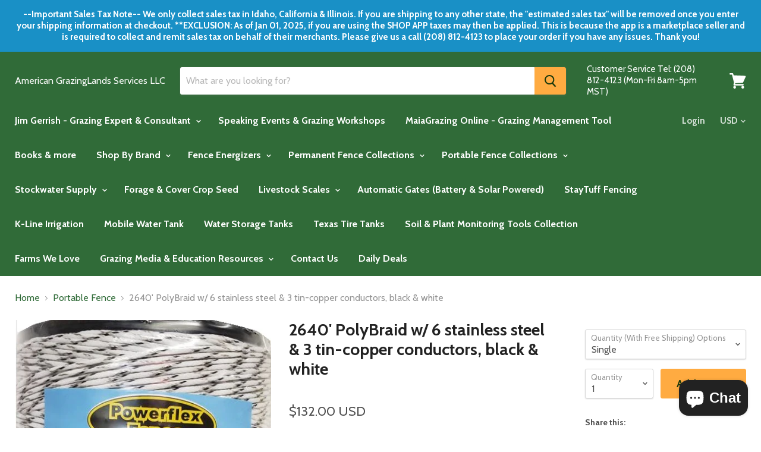

--- FILE ---
content_type: text/html; charset=utf-8
request_url: https://www.americangrazinglands.com/collections/portable-fencing-supplies/products/polybraid-mixed-metals-6-stainless-3-tin-copper-strands-2640
body_size: 69072
content:
<!doctype html>
<!--[if IE]><html class="no-js no-touch ie9" lang="en"><![endif]-->
<!--[if !IE]><!--><html class="no-js no-touch" lang="en"><!--<![endif]-->
  <head>
    <meta charset="utf-8">
    <meta http-equiv="x-ua-compatible" content="IE=edge">

    <title>2640&#39; PolyBraid w/ 6 stainless steel &amp; 3 tin-copper conductors, black  — American GrazingLands Services LLC</title>

    
      <meta name="description" content="PowerFlex Polybraid is a braided twine, unlike most polywire which is only twisted, Polybraid is 3xstronger than twine and also provides a more reliable conductor. When the conductors in twine are damaged you generally lose that conductor for the length of your entire fence! In braid, conductors are intertwined and con">
    

    

    <link rel="dns-prefetch" href="//fonts.googleapis.com">

    <link rel="canonical" href="https://www.americangrazinglands.com/products/polybraid-mixed-metals-6-stainless-3-tin-copper-strands-2640">
    <meta name="viewport" content="width=device-width">

    
<meta property="og:site_name" content="American GrazingLands Services LLC">
<meta property="og:url" content="https://www.americangrazinglands.com/products/polybraid-mixed-metals-6-stainless-3-tin-copper-strands-2640">
<meta property="og:title" content="2640' PolyBraid w/ 6 stainless steel & 3 tin-copper conductors, black & white">
<meta property="og:type" content="product">
<meta property="og:description" content="PowerFlex Polybraid is a braided twine, unlike most polywire which is only twisted, Polybraid is 3xstronger than twine and also provides a more reliable conductor. When the conductors in twine are damaged you generally lose that conductor for the length of your entire fence! In braid, conductors are intertwined and con"><meta property="og:price:amount" content="132.00">
  <meta property="og:price:currency" content="USD"><meta property="og:image" content="http://www.americangrazinglands.com/cdn/shop/products/PBSC8-1_1024x1024.jpg?v=1668707494"><meta property="og:image" content="http://www.americangrazinglands.com/cdn/shop/products/IMG_9513_1024x1024.jpg?v=1668707494"><meta property="og:image" content="http://www.americangrazinglands.com/cdn/shop/products/DSCN0230_1024x1024.jpg?v=1668707494">
<meta property="og:image:secure_url" content="https://www.americangrazinglands.com/cdn/shop/products/PBSC8-1_1024x1024.jpg?v=1668707494"><meta property="og:image:secure_url" content="https://www.americangrazinglands.com/cdn/shop/products/IMG_9513_1024x1024.jpg?v=1668707494"><meta property="og:image:secure_url" content="https://www.americangrazinglands.com/cdn/shop/products/DSCN0230_1024x1024.jpg?v=1668707494">



  <meta name="twitter:card" content="summary">

<meta name="twitter:title" content="2640' PolyBraid w/ 6 stainless steel & 3 tin-copper conductors, black & white">
<meta name="twitter:description" content="PowerFlex Polybraid is a braided twine, unlike most polywire which is only twisted, Polybraid is 3xstronger than twine and also provides a more reliable conductor. When the conductors in twine are damaged you generally lose that conductor for the length of your entire fence! In braid, conductors are intertwined and con">
<meta name="twitter:image" content="https://www.americangrazinglands.com/cdn/shop/products/PBSC8-1_600x600.jpg?v=1668707494">
    <meta name="twitter:image:width" content="600">
    <meta name="twitter:image:height" content="600">

    <script>window.performance && window.performance.mark && window.performance.mark('shopify.content_for_header.start');</script><meta name="google-site-verification" content="DrjF7IRrdJRIIGt4WPgYwOq33aeNBoiMIE_C3_dz-iY">
<meta name="google-site-verification" content="H7Hho40JRvZEgERt0vEbzhu0TpgZW-8IdxWqWUzWyrE">
<meta name="google-site-verification" content="-D8RJ9ibtJGDiXknjcnCZ76b7t7hLQG4rChSVWPOe7o">
<meta name="google-site-verification" content="xJGZCRBuOD9rKNqAnBZc8mpxOnyw7fF3lB_W6ieZ-iw">
<meta id="shopify-digital-wallet" name="shopify-digital-wallet" content="/17727803/digital_wallets/dialog">
<meta name="shopify-checkout-api-token" content="f8c3834fdb1c8441c1f842b472af033d">
<meta id="in-context-paypal-metadata" data-shop-id="17727803" data-venmo-supported="false" data-environment="production" data-locale="en_US" data-paypal-v4="true" data-currency="USD">
<link rel="alternate" type="application/json+oembed" href="https://www.americangrazinglands.com/products/polybraid-mixed-metals-6-stainless-3-tin-copper-strands-2640.oembed">
<script async="async" src="/checkouts/internal/preloads.js?locale=en-US"></script>
<link rel="preconnect" href="https://shop.app" crossorigin="anonymous">
<script async="async" src="https://shop.app/checkouts/internal/preloads.js?locale=en-US&shop_id=17727803" crossorigin="anonymous"></script>
<script id="apple-pay-shop-capabilities" type="application/json">{"shopId":17727803,"countryCode":"US","currencyCode":"USD","merchantCapabilities":["supports3DS"],"merchantId":"gid:\/\/shopify\/Shop\/17727803","merchantName":"American GrazingLands Services LLC","requiredBillingContactFields":["postalAddress","email","phone"],"requiredShippingContactFields":["postalAddress","email","phone"],"shippingType":"shipping","supportedNetworks":["visa","masterCard","amex","discover","elo","jcb"],"total":{"type":"pending","label":"American GrazingLands Services LLC","amount":"1.00"},"shopifyPaymentsEnabled":true,"supportsSubscriptions":true}</script>
<script id="shopify-features" type="application/json">{"accessToken":"f8c3834fdb1c8441c1f842b472af033d","betas":["rich-media-storefront-analytics"],"domain":"www.americangrazinglands.com","predictiveSearch":true,"shopId":17727803,"locale":"en"}</script>
<script>var Shopify = Shopify || {};
Shopify.shop = "american-grazinglands.myshopify.com";
Shopify.locale = "en";
Shopify.currency = {"active":"USD","rate":"1.0"};
Shopify.country = "US";
Shopify.theme = {"name":"Empire","id":10379165728,"schema_name":"Empire","schema_version":"2.0.0","theme_store_id":838,"role":"main"};
Shopify.theme.handle = "null";
Shopify.theme.style = {"id":null,"handle":null};
Shopify.cdnHost = "www.americangrazinglands.com/cdn";
Shopify.routes = Shopify.routes || {};
Shopify.routes.root = "/";</script>
<script type="module">!function(o){(o.Shopify=o.Shopify||{}).modules=!0}(window);</script>
<script>!function(o){function n(){var o=[];function n(){o.push(Array.prototype.slice.apply(arguments))}return n.q=o,n}var t=o.Shopify=o.Shopify||{};t.loadFeatures=n(),t.autoloadFeatures=n()}(window);</script>
<script>
  window.ShopifyPay = window.ShopifyPay || {};
  window.ShopifyPay.apiHost = "shop.app\/pay";
  window.ShopifyPay.redirectState = null;
</script>
<script id="shop-js-analytics" type="application/json">{"pageType":"product"}</script>
<script defer="defer" async type="module" src="//www.americangrazinglands.com/cdn/shopifycloud/shop-js/modules/v2/client.init-shop-cart-sync_WVOgQShq.en.esm.js"></script>
<script defer="defer" async type="module" src="//www.americangrazinglands.com/cdn/shopifycloud/shop-js/modules/v2/chunk.common_C_13GLB1.esm.js"></script>
<script defer="defer" async type="module" src="//www.americangrazinglands.com/cdn/shopifycloud/shop-js/modules/v2/chunk.modal_CLfMGd0m.esm.js"></script>
<script type="module">
  await import("//www.americangrazinglands.com/cdn/shopifycloud/shop-js/modules/v2/client.init-shop-cart-sync_WVOgQShq.en.esm.js");
await import("//www.americangrazinglands.com/cdn/shopifycloud/shop-js/modules/v2/chunk.common_C_13GLB1.esm.js");
await import("//www.americangrazinglands.com/cdn/shopifycloud/shop-js/modules/v2/chunk.modal_CLfMGd0m.esm.js");

  window.Shopify.SignInWithShop?.initShopCartSync?.({"fedCMEnabled":true,"windoidEnabled":true});

</script>
<script>
  window.Shopify = window.Shopify || {};
  if (!window.Shopify.featureAssets) window.Shopify.featureAssets = {};
  window.Shopify.featureAssets['shop-js'] = {"shop-cart-sync":["modules/v2/client.shop-cart-sync_DuR37GeY.en.esm.js","modules/v2/chunk.common_C_13GLB1.esm.js","modules/v2/chunk.modal_CLfMGd0m.esm.js"],"init-fed-cm":["modules/v2/client.init-fed-cm_BucUoe6W.en.esm.js","modules/v2/chunk.common_C_13GLB1.esm.js","modules/v2/chunk.modal_CLfMGd0m.esm.js"],"shop-toast-manager":["modules/v2/client.shop-toast-manager_B0JfrpKj.en.esm.js","modules/v2/chunk.common_C_13GLB1.esm.js","modules/v2/chunk.modal_CLfMGd0m.esm.js"],"init-shop-cart-sync":["modules/v2/client.init-shop-cart-sync_WVOgQShq.en.esm.js","modules/v2/chunk.common_C_13GLB1.esm.js","modules/v2/chunk.modal_CLfMGd0m.esm.js"],"shop-button":["modules/v2/client.shop-button_B_U3bv27.en.esm.js","modules/v2/chunk.common_C_13GLB1.esm.js","modules/v2/chunk.modal_CLfMGd0m.esm.js"],"init-windoid":["modules/v2/client.init-windoid_DuP9q_di.en.esm.js","modules/v2/chunk.common_C_13GLB1.esm.js","modules/v2/chunk.modal_CLfMGd0m.esm.js"],"shop-cash-offers":["modules/v2/client.shop-cash-offers_BmULhtno.en.esm.js","modules/v2/chunk.common_C_13GLB1.esm.js","modules/v2/chunk.modal_CLfMGd0m.esm.js"],"pay-button":["modules/v2/client.pay-button_CrPSEbOK.en.esm.js","modules/v2/chunk.common_C_13GLB1.esm.js","modules/v2/chunk.modal_CLfMGd0m.esm.js"],"init-customer-accounts":["modules/v2/client.init-customer-accounts_jNk9cPYQ.en.esm.js","modules/v2/client.shop-login-button_DJ5ldayH.en.esm.js","modules/v2/chunk.common_C_13GLB1.esm.js","modules/v2/chunk.modal_CLfMGd0m.esm.js"],"avatar":["modules/v2/client.avatar_BTnouDA3.en.esm.js"],"checkout-modal":["modules/v2/client.checkout-modal_pBPyh9w8.en.esm.js","modules/v2/chunk.common_C_13GLB1.esm.js","modules/v2/chunk.modal_CLfMGd0m.esm.js"],"init-shop-for-new-customer-accounts":["modules/v2/client.init-shop-for-new-customer-accounts_BUoCy7a5.en.esm.js","modules/v2/client.shop-login-button_DJ5ldayH.en.esm.js","modules/v2/chunk.common_C_13GLB1.esm.js","modules/v2/chunk.modal_CLfMGd0m.esm.js"],"init-customer-accounts-sign-up":["modules/v2/client.init-customer-accounts-sign-up_CnczCz9H.en.esm.js","modules/v2/client.shop-login-button_DJ5ldayH.en.esm.js","modules/v2/chunk.common_C_13GLB1.esm.js","modules/v2/chunk.modal_CLfMGd0m.esm.js"],"init-shop-email-lookup-coordinator":["modules/v2/client.init-shop-email-lookup-coordinator_CzjY5t9o.en.esm.js","modules/v2/chunk.common_C_13GLB1.esm.js","modules/v2/chunk.modal_CLfMGd0m.esm.js"],"shop-follow-button":["modules/v2/client.shop-follow-button_CsYC63q7.en.esm.js","modules/v2/chunk.common_C_13GLB1.esm.js","modules/v2/chunk.modal_CLfMGd0m.esm.js"],"shop-login-button":["modules/v2/client.shop-login-button_DJ5ldayH.en.esm.js","modules/v2/chunk.common_C_13GLB1.esm.js","modules/v2/chunk.modal_CLfMGd0m.esm.js"],"shop-login":["modules/v2/client.shop-login_B9ccPdmx.en.esm.js","modules/v2/chunk.common_C_13GLB1.esm.js","modules/v2/chunk.modal_CLfMGd0m.esm.js"],"lead-capture":["modules/v2/client.lead-capture_D0K_KgYb.en.esm.js","modules/v2/chunk.common_C_13GLB1.esm.js","modules/v2/chunk.modal_CLfMGd0m.esm.js"],"payment-terms":["modules/v2/client.payment-terms_BWmiNN46.en.esm.js","modules/v2/chunk.common_C_13GLB1.esm.js","modules/v2/chunk.modal_CLfMGd0m.esm.js"]};
</script>
<script>(function() {
  var isLoaded = false;
  function asyncLoad() {
    if (isLoaded) return;
    isLoaded = true;
    var urls = ["https:\/\/inffuse.eventscalendar.co\/plugins\/shopify\/loader.js?app=calendar\u0026shop=american-grazinglands.myshopify.com\u0026shop=american-grazinglands.myshopify.com","\/\/swymv3pro-01.azureedge.net\/code\/swym-shopify.js?shop=american-grazinglands.myshopify.com","https:\/\/a.mailmunch.co\/widgets\/site-591883-afb04c0936e383c4af354c2d8d31cbc9fdd80113.js?shop=american-grazinglands.myshopify.com"];
    for (var i = 0; i < urls.length; i++) {
      var s = document.createElement('script');
      s.type = 'text/javascript';
      s.async = true;
      s.src = urls[i];
      var x = document.getElementsByTagName('script')[0];
      x.parentNode.insertBefore(s, x);
    }
  };
  if(window.attachEvent) {
    window.attachEvent('onload', asyncLoad);
  } else {
    window.addEventListener('load', asyncLoad, false);
  }
})();</script>
<script id="__st">var __st={"a":17727803,"offset":-25200,"reqid":"5aafd8cb-4682-4601-97ae-11327c3bae39-1769576307","pageurl":"www.americangrazinglands.com\/collections\/portable-fencing-supplies\/products\/polybraid-mixed-metals-6-stainless-3-tin-copper-strands-2640","u":"8b8b70cc227c","p":"product","rtyp":"product","rid":9878311108};</script>
<script>window.ShopifyPaypalV4VisibilityTracking = true;</script>
<script id="captcha-bootstrap">!function(){'use strict';const t='contact',e='account',n='new_comment',o=[[t,t],['blogs',n],['comments',n],[t,'customer']],c=[[e,'customer_login'],[e,'guest_login'],[e,'recover_customer_password'],[e,'create_customer']],r=t=>t.map((([t,e])=>`form[action*='/${t}']:not([data-nocaptcha='true']) input[name='form_type'][value='${e}']`)).join(','),a=t=>()=>t?[...document.querySelectorAll(t)].map((t=>t.form)):[];function s(){const t=[...o],e=r(t);return a(e)}const i='password',u='form_key',d=['recaptcha-v3-token','g-recaptcha-response','h-captcha-response',i],f=()=>{try{return window.sessionStorage}catch{return}},m='__shopify_v',_=t=>t.elements[u];function p(t,e,n=!1){try{const o=window.sessionStorage,c=JSON.parse(o.getItem(e)),{data:r}=function(t){const{data:e,action:n}=t;return t[m]||n?{data:e,action:n}:{data:t,action:n}}(c);for(const[e,n]of Object.entries(r))t.elements[e]&&(t.elements[e].value=n);n&&o.removeItem(e)}catch(o){console.error('form repopulation failed',{error:o})}}const l='form_type',E='cptcha';function T(t){t.dataset[E]=!0}const w=window,h=w.document,L='Shopify',v='ce_forms',y='captcha';let A=!1;((t,e)=>{const n=(g='f06e6c50-85a8-45c8-87d0-21a2b65856fe',I='https://cdn.shopify.com/shopifycloud/storefront-forms-hcaptcha/ce_storefront_forms_captcha_hcaptcha.v1.5.2.iife.js',D={infoText:'Protected by hCaptcha',privacyText:'Privacy',termsText:'Terms'},(t,e,n)=>{const o=w[L][v],c=o.bindForm;if(c)return c(t,g,e,D).then(n);var r;o.q.push([[t,g,e,D],n]),r=I,A||(h.body.append(Object.assign(h.createElement('script'),{id:'captcha-provider',async:!0,src:r})),A=!0)});var g,I,D;w[L]=w[L]||{},w[L][v]=w[L][v]||{},w[L][v].q=[],w[L][y]=w[L][y]||{},w[L][y].protect=function(t,e){n(t,void 0,e),T(t)},Object.freeze(w[L][y]),function(t,e,n,w,h,L){const[v,y,A,g]=function(t,e,n){const i=e?o:[],u=t?c:[],d=[...i,...u],f=r(d),m=r(i),_=r(d.filter((([t,e])=>n.includes(e))));return[a(f),a(m),a(_),s()]}(w,h,L),I=t=>{const e=t.target;return e instanceof HTMLFormElement?e:e&&e.form},D=t=>v().includes(t);t.addEventListener('submit',(t=>{const e=I(t);if(!e)return;const n=D(e)&&!e.dataset.hcaptchaBound&&!e.dataset.recaptchaBound,o=_(e),c=g().includes(e)&&(!o||!o.value);(n||c)&&t.preventDefault(),c&&!n&&(function(t){try{if(!f())return;!function(t){const e=f();if(!e)return;const n=_(t);if(!n)return;const o=n.value;o&&e.removeItem(o)}(t);const e=Array.from(Array(32),(()=>Math.random().toString(36)[2])).join('');!function(t,e){_(t)||t.append(Object.assign(document.createElement('input'),{type:'hidden',name:u})),t.elements[u].value=e}(t,e),function(t,e){const n=f();if(!n)return;const o=[...t.querySelectorAll(`input[type='${i}']`)].map((({name:t})=>t)),c=[...d,...o],r={};for(const[a,s]of new FormData(t).entries())c.includes(a)||(r[a]=s);n.setItem(e,JSON.stringify({[m]:1,action:t.action,data:r}))}(t,e)}catch(e){console.error('failed to persist form',e)}}(e),e.submit())}));const S=(t,e)=>{t&&!t.dataset[E]&&(n(t,e.some((e=>e===t))),T(t))};for(const o of['focusin','change'])t.addEventListener(o,(t=>{const e=I(t);D(e)&&S(e,y())}));const B=e.get('form_key'),M=e.get(l),P=B&&M;t.addEventListener('DOMContentLoaded',(()=>{const t=y();if(P)for(const e of t)e.elements[l].value===M&&p(e,B);[...new Set([...A(),...v().filter((t=>'true'===t.dataset.shopifyCaptcha))])].forEach((e=>S(e,t)))}))}(h,new URLSearchParams(w.location.search),n,t,e,['guest_login'])})(!0,!0)}();</script>
<script integrity="sha256-4kQ18oKyAcykRKYeNunJcIwy7WH5gtpwJnB7kiuLZ1E=" data-source-attribution="shopify.loadfeatures" defer="defer" src="//www.americangrazinglands.com/cdn/shopifycloud/storefront/assets/storefront/load_feature-a0a9edcb.js" crossorigin="anonymous"></script>
<script crossorigin="anonymous" defer="defer" src="//www.americangrazinglands.com/cdn/shopifycloud/storefront/assets/shopify_pay/storefront-65b4c6d7.js?v=20250812"></script>
<script data-source-attribution="shopify.dynamic_checkout.dynamic.init">var Shopify=Shopify||{};Shopify.PaymentButton=Shopify.PaymentButton||{isStorefrontPortableWallets:!0,init:function(){window.Shopify.PaymentButton.init=function(){};var t=document.createElement("script");t.src="https://www.americangrazinglands.com/cdn/shopifycloud/portable-wallets/latest/portable-wallets.en.js",t.type="module",document.head.appendChild(t)}};
</script>
<script data-source-attribution="shopify.dynamic_checkout.buyer_consent">
  function portableWalletsHideBuyerConsent(e){var t=document.getElementById("shopify-buyer-consent"),n=document.getElementById("shopify-subscription-policy-button");t&&n&&(t.classList.add("hidden"),t.setAttribute("aria-hidden","true"),n.removeEventListener("click",e))}function portableWalletsShowBuyerConsent(e){var t=document.getElementById("shopify-buyer-consent"),n=document.getElementById("shopify-subscription-policy-button");t&&n&&(t.classList.remove("hidden"),t.removeAttribute("aria-hidden"),n.addEventListener("click",e))}window.Shopify?.PaymentButton&&(window.Shopify.PaymentButton.hideBuyerConsent=portableWalletsHideBuyerConsent,window.Shopify.PaymentButton.showBuyerConsent=portableWalletsShowBuyerConsent);
</script>
<script data-source-attribution="shopify.dynamic_checkout.cart.bootstrap">document.addEventListener("DOMContentLoaded",(function(){function t(){return document.querySelector("shopify-accelerated-checkout-cart, shopify-accelerated-checkout")}if(t())Shopify.PaymentButton.init();else{new MutationObserver((function(e,n){t()&&(Shopify.PaymentButton.init(),n.disconnect())})).observe(document.body,{childList:!0,subtree:!0})}}));
</script>
<link id="shopify-accelerated-checkout-styles" rel="stylesheet" media="screen" href="https://www.americangrazinglands.com/cdn/shopifycloud/portable-wallets/latest/accelerated-checkout-backwards-compat.css" crossorigin="anonymous">
<style id="shopify-accelerated-checkout-cart">
        #shopify-buyer-consent {
  margin-top: 1em;
  display: inline-block;
  width: 100%;
}

#shopify-buyer-consent.hidden {
  display: none;
}

#shopify-subscription-policy-button {
  background: none;
  border: none;
  padding: 0;
  text-decoration: underline;
  font-size: inherit;
  cursor: pointer;
}

#shopify-subscription-policy-button::before {
  box-shadow: none;
}

      </style>

<script>window.performance && window.performance.mark && window.performance.mark('shopify.content_for_header.end');</script>

    <script>
      document.documentElement.className=document.documentElement.className.replace(/\bno-js\b/,'js');
      if(window.Shopify&&window.Shopify.designMode)document.documentElement.className+=' in-theme-editor';
      if(('ontouchstart' in window)||window.DocumentTouch&&document instanceof DocumentTouch)document.documentElement.className=document.documentElement.className.replace(/\bno-touch\b/,'has-touch');
    </script>

        <link href="//fonts.googleapis.com/css?family=Cabin:400,400i,700,700i" rel="stylesheet" type="text/css" media="all" />


    <link href="//www.americangrazinglands.com/cdn/shop/t/5/assets/theme.scss.css?v=143261947210323972081553096154" rel="stylesheet" type="text/css" media="all" />
  <link id="opinew-font-awesome" href="https://cdn.opinew.com/styles/opw-icons/style.css" rel="stylesheet">
    <style id='opinew_product_plugin_css'>#opinew-app-container [data-v-9e6b8f4c]{margin:0}#opinew-app-container .slide-content[data-v-9e6b8f4c]{margin:auto}.opinew-star-number-padding[data-v-9e6b8f4c]{padding-top:9px}.opw-svg[data-v-9e6b8f4c]{width:100px;display:block;margin:0 auto}.path[data-v-9e6b8f4c]{stroke-dasharray:1000;stroke-dashoffset:0}.path.circle[data-v-9e6b8f4c]{animation:dash-data-v-9e6b8f4c .9s ease-in-out}.path.line[data-v-9e6b8f4c]{stroke-dashoffset:1000;animation:dash-data-v-9e6b8f4c .9s .35s ease-in-out forwards}.path.check[data-v-9e6b8f4c]{stroke-dashoffset:-100;animation:dash-check-data-v-9e6b8f4c .9s .35s ease-in-out forwards}@keyframes dash-data-v-9e6b8f4c{0%{stroke-dashoffset:1000}to{stroke-dashoffset:0}}@keyframes dash-check-data-v-9e6b8f4c{0%{stroke-dashoffset:-100}to{stroke-dashoffset:900}}.opw-centered-img-gallery-container[data-v-9e6b8f4c]{display:inline-block;-ms-flex-pack:center;justify-content:center;-ms-flex-align:center;align-items:center;position:relative;overflow:hidden;max-height:135px;max-width:135px;background-color:#222}.opw-review-image-thumbnail[data-v-9e6b8f4c]{display:block;left:0;right:0;top:0;bottom:0;max-height:100%;margin:auto;max-width:100%;height:auto}.opw-review-image-container[data-v-9e6b8f4c]{display:-ms-flexbox;display:flex;-ms-flex-pack:center;justify-content:center;-ms-flex-align:center;align-items:center;position:relative;overflow:hidden;max-height:500px;background-color:#222}.opw-review-image[data-v-9e6b8f4c]{display:block;left:0;right:0;top:0;bottom:0;max-height:100%;margin:auto;max-width:100%;height:auto}.opw-progress-meter[data-v-9e6b8f4c]{height:inherit!important}#blueimp-gallery .close[data-v-9e6b8f4c]{font-size:55px}.blueimp-gallery>.slides>.slide>.slide-content[data-v-9e6b8f4c]{transform:none}.review-body-wrapper>.rating[data-v-9e6b8f4c]{float:none}.opw-paginator-container{display:-ms-flexbox;display:flex;list-style:none;padding:0;border-width:1px;border-color:#dae1e7;border-radius:.25rem;width:auto;font-family:system-ui,BlinkMacSystemFont,-apple-system,Segoe UI,Roboto,Oxygen,Ubuntu,Cantarell,Fira Sans,Droid Sans,Helvetica Neue,sans-serif;margin:0}.opw-paginator-li{display:block;border-color:#22292f;color:#fff;border-right-width:1px;padding:.5rem .75rem}.opw-paginator-li:hover{background-color:#f8fafc;color:#fff}.opw-paginator-active-class{display:block;border-right-width:1px;padding:.5rem .75rem;border-color:#22292f;background-color:transparent;color:#fff}/*! normalize.css v7.0.0 | MIT License | github.com/necolas/normalize.css */html[data-v-9e6b8f4c]{line-height:1.15;-ms-text-size-adjust:100%;-webkit-text-size-adjust:100%}body[data-v-9e6b8f4c]{margin:0}article[data-v-9e6b8f4c],aside[data-v-9e6b8f4c],footer[data-v-9e6b8f4c],header[data-v-9e6b8f4c],nav[data-v-9e6b8f4c],section[data-v-9e6b8f4c]{display:block}h1[data-v-9e6b8f4c]{font-size:2em;margin:.67em 0}figcaption[data-v-9e6b8f4c],figure[data-v-9e6b8f4c],main[data-v-9e6b8f4c]{display:block}figure[data-v-9e6b8f4c]{margin:1em 40px}hr[data-v-9e6b8f4c]{box-sizing:content-box;height:0;overflow:visible}pre[data-v-9e6b8f4c]{font-family:monospace,monospace;font-size:1em}a[data-v-9e6b8f4c]{background-color:transparent;-webkit-text-decoration-skip:objects}abbr[title][data-v-9e6b8f4c]{border-bottom:none;text-decoration:underline;-webkit-text-decoration:underline dotted;text-decoration:underline dotted}b[data-v-9e6b8f4c],strong[data-v-9e6b8f4c]{font-weight:inherit;font-weight:bolder}code[data-v-9e6b8f4c],kbd[data-v-9e6b8f4c],samp[data-v-9e6b8f4c]{font-family:monospace,monospace;font-size:1em}dfn[data-v-9e6b8f4c]{font-style:italic}mark[data-v-9e6b8f4c]{background-color:#ff0;color:#000}small[data-v-9e6b8f4c]{font-size:80%}sub[data-v-9e6b8f4c],sup[data-v-9e6b8f4c]{font-size:75%;line-height:0;position:relative;vertical-align:baseline}sub[data-v-9e6b8f4c]{bottom:-.25em}sup[data-v-9e6b8f4c]{top:-.5em}audio[data-v-9e6b8f4c],video[data-v-9e6b8f4c]{display:inline-block}audio[data-v-9e6b8f4c]:not([controls]){display:none;height:0}img[data-v-9e6b8f4c]{border-style:none}svg[data-v-9e6b8f4c]:not(:root){overflow:hidden}button[data-v-9e6b8f4c],input[data-v-9e6b8f4c],optgroup[data-v-9e6b8f4c],select[data-v-9e6b8f4c],textarea[data-v-9e6b8f4c]{font-family:sans-serif;font-size:100%;line-height:1.15;margin:0}button[data-v-9e6b8f4c],input[data-v-9e6b8f4c]{overflow:visible}button[data-v-9e6b8f4c],select[data-v-9e6b8f4c]{text-transform:none}[type=reset][data-v-9e6b8f4c],[type=submit][data-v-9e6b8f4c],button[data-v-9e6b8f4c],html [type=button][data-v-9e6b8f4c]{-webkit-appearance:button}[type=button][data-v-9e6b8f4c]::-moz-focus-inner,[type=reset][data-v-9e6b8f4c]::-moz-focus-inner,[type=submit][data-v-9e6b8f4c]::-moz-focus-inner,button[data-v-9e6b8f4c]::-moz-focus-inner{border-style:none;padding:0}[type=button][data-v-9e6b8f4c]:-moz-focusring,[type=reset][data-v-9e6b8f4c]:-moz-focusring,[type=submit][data-v-9e6b8f4c]:-moz-focusring,button[data-v-9e6b8f4c]:-moz-focusring{outline:1px dotted ButtonText}fieldset[data-v-9e6b8f4c]{padding:.35em .75em .625em}legend[data-v-9e6b8f4c]{box-sizing:border-box;color:inherit;display:table;max-width:100%;padding:0;white-space:normal}progress[data-v-9e6b8f4c]{display:inline-block;vertical-align:baseline}textarea[data-v-9e6b8f4c]{overflow:auto}[type=checkbox][data-v-9e6b8f4c],[type=radio][data-v-9e6b8f4c]{box-sizing:border-box;padding:0}[type=number][data-v-9e6b8f4c]::-webkit-inner-spin-button,[type=number][data-v-9e6b8f4c]::-webkit-outer-spin-button{height:auto}[type=search][data-v-9e6b8f4c]{-webkit-appearance:textfield;outline-offset:-2px}[type=search][data-v-9e6b8f4c]::-webkit-search-cancel-button,[type=search][data-v-9e6b8f4c]::-webkit-search-decoration{-webkit-appearance:none}[data-v-9e6b8f4c]::-webkit-file-upload-button{-webkit-appearance:button;font:inherit}details[data-v-9e6b8f4c],menu[data-v-9e6b8f4c]{display:block}summary[data-v-9e6b8f4c]{display:list-item}canvas[data-v-9e6b8f4c]{display:inline-block}[hidden][data-v-9e6b8f4c],template[data-v-9e6b8f4c]{display:none}html[data-v-9e6b8f4c]{box-sizing:border-box;font-family:sans-serif}[data-v-9e6b8f4c],[data-v-9e6b8f4c]:after,[data-v-9e6b8f4c]:before{box-sizing:inherit}blockquote[data-v-9e6b8f4c],dd[data-v-9e6b8f4c],dl[data-v-9e6b8f4c],figure[data-v-9e6b8f4c],h1[data-v-9e6b8f4c],h2[data-v-9e6b8f4c],h3[data-v-9e6b8f4c],h4[data-v-9e6b8f4c],h5[data-v-9e6b8f4c],h6[data-v-9e6b8f4c],p[data-v-9e6b8f4c],pre[data-v-9e6b8f4c]{margin:0}button[data-v-9e6b8f4c]{background:transparent;padding:0}button[data-v-9e6b8f4c]:focus{outline:1px dotted;outline:5px auto -webkit-focus-ring-color}fieldset[data-v-9e6b8f4c]{margin:0;padding:0}ol[data-v-9e6b8f4c],ul[data-v-9e6b8f4c]{margin:0}[tabindex="-1"][data-v-9e6b8f4c]:focus{outline:none!important}[data-v-9e6b8f4c],[data-v-9e6b8f4c]:after,[data-v-9e6b8f4c]:before{border:0 solid #dae1e7}img[data-v-9e6b8f4c]{border-style:solid}[type=button][data-v-9e6b8f4c],[type=reset][data-v-9e6b8f4c],[type=submit][data-v-9e6b8f4c],button[data-v-9e6b8f4c]{border-radius:0}textarea[data-v-9e6b8f4c]{resize:vertical}img[data-v-9e6b8f4c]{max-width:100%}button[data-v-9e6b8f4c],input[data-v-9e6b8f4c],optgroup[data-v-9e6b8f4c],select[data-v-9e6b8f4c],textarea[data-v-9e6b8f4c]{font-family:inherit}input[data-v-9e6b8f4c]::-webkit-input-placeholder,textarea[data-v-9e6b8f4c]::-webkit-input-placeholder{color:inherit;opacity:.5}input[data-v-9e6b8f4c]:-ms-input-placeholder,input[data-v-9e6b8f4c]::-ms-input-placeholder,textarea[data-v-9e6b8f4c]:-ms-input-placeholder,textarea[data-v-9e6b8f4c]::-ms-input-placeholder{color:inherit;opacity:.5}input[data-v-9e6b8f4c]::placeholder,textarea[data-v-9e6b8f4c]::placeholder{color:inherit;opacity:.5}[role=button][data-v-9e6b8f4c],button[data-v-9e6b8f4c]{cursor:pointer}.opw-container[data-v-9e6b8f4c]{width:100%}@media (min-width:320px){.opw-container[data-v-9e6b8f4c]{max-width:320px}}@media (min-width:576px){.opw-container[data-v-9e6b8f4c]{max-width:576px}}@media (min-width:768px){.opw-container[data-v-9e6b8f4c]{max-width:768px}}@media (min-width:992px){.opw-container[data-v-9e6b8f4c]{max-width:992px}}@media (min-width:1200px){.opw-container[data-v-9e6b8f4c]{max-width:1200px}}.opw-list-reset[data-v-9e6b8f4c]{list-style:none!important;padding:0!important}.opw-appearance-none[data-v-9e6b8f4c]{-webkit-appearance:none!important;-moz-appearance:none!important;appearance:none!important}.opw-bg-fixed[data-v-9e6b8f4c]{background-attachment:fixed!important}.opw-bg-local[data-v-9e6b8f4c]{background-attachment:local!important}.opw-bg-scroll[data-v-9e6b8f4c]{background-attachment:scroll!important}.opw-bg-transparent[data-v-9e6b8f4c]{background-color:transparent!important}.opw-bg-black[data-v-9e6b8f4c]{background-color:#22292f!important}.opw-bg-grey-darkest[data-v-9e6b8f4c]{background-color:#3d4852!important}.opw-bg-grey-darker[data-v-9e6b8f4c]{background-color:#606f7b!important}.opw-bg-grey-dark[data-v-9e6b8f4c]{background-color:#8795a1!important}.opw-bg-grey[data-v-9e6b8f4c]{background-color:#b8c2cc!important}.opw-bg-grey-light[data-v-9e6b8f4c]{background-color:#dae1e7!important}.opw-bg-grey-lighter[data-v-9e6b8f4c]{background-color:#f1f5f8!important}.opw-bg-grey-lightest[data-v-9e6b8f4c]{background-color:#f8fafc!important}.opw-bg-white[data-v-9e6b8f4c]{background-color:#fff!important}.opw-bg-green[data-v-9e6b8f4c]{background-color:#38c172!important}.opw-bg-blue[data-v-9e6b8f4c]{background-color:#3490dc!important}.opw-bg-red-dark[data-v-9e6b8f4c]{background-color:#cc1f1a!important}.hover\:opw-bg-transparent[data-v-9e6b8f4c]:hover{background-color:transparent!important}.hover\:opw-bg-black[data-v-9e6b8f4c]:hover{background-color:#22292f!important}.hover\:opw-bg-grey-darkest[data-v-9e6b8f4c]:hover{background-color:#3d4852!important}.hover\:opw-bg-grey-darker[data-v-9e6b8f4c]:hover{background-color:#606f7b!important}.hover\:opw-bg-grey-dark[data-v-9e6b8f4c]:hover{background-color:#8795a1!important}.hover\:opw-bg-grey[data-v-9e6b8f4c]:hover{background-color:#b8c2cc!important}.hover\:opw-bg-grey-light[data-v-9e6b8f4c]:hover{background-color:#dae1e7!important}.hover\:opw-bg-grey-lighter[data-v-9e6b8f4c]:hover{background-color:#f1f5f8!important}.hover\:opw-bg-grey-lightest[data-v-9e6b8f4c]:hover{background-color:#f8fafc!important}.hover\:opw-bg-white[data-v-9e6b8f4c]:hover{background-color:#fff!important}.hover\:opw-bg-green[data-v-9e6b8f4c]:hover{background-color:#38c172!important}.hover\:opw-bg-blue[data-v-9e6b8f4c]:hover{background-color:#3490dc!important}.hover\:opw-bg-red-dark[data-v-9e6b8f4c]:hover{background-color:#cc1f1a!important}.opw-bg-bottom[data-v-9e6b8f4c]{background-position:bottom!important}.opw-bg-center[data-v-9e6b8f4c]{background-position:50%!important}.opw-bg-left[data-v-9e6b8f4c]{background-position:0!important}.opw-bg-left-bottom[data-v-9e6b8f4c]{background-position:0 100%!important}.opw-bg-left-top[data-v-9e6b8f4c]{background-position:0 0!important}.opw-bg-right[data-v-9e6b8f4c]{background-position:100%!important}.opw-bg-right-bottom[data-v-9e6b8f4c]{background-position:100% 100%!important}.opw-bg-right-top[data-v-9e6b8f4c]{background-position:100% 0!important}.opw-bg-top[data-v-9e6b8f4c]{background-position:top!important}.opw-bg-repeat[data-v-9e6b8f4c]{background-repeat:repeat!important}.opw-bg-no-repeat[data-v-9e6b8f4c]{background-repeat:no-repeat!important}.opw-bg-repeat-x[data-v-9e6b8f4c]{background-repeat:repeat-x!important}.opw-bg-repeat-y[data-v-9e6b8f4c]{background-repeat:repeat-y!important}.opw-bg-auto[data-v-9e6b8f4c]{background-size:auto!important}.opw-bg-cover[data-v-9e6b8f4c]{background-size:cover!important}.opw-bg-contain[data-v-9e6b8f4c]{background-size:contain!important}.opw-border-transparent[data-v-9e6b8f4c]{border-color:transparent!important}.opw-border-black[data-v-9e6b8f4c]{border-color:#22292f!important}.opw-border-grey-darkest[data-v-9e6b8f4c]{border-color:#3d4852!important}.opw-border-grey-darker[data-v-9e6b8f4c]{border-color:#606f7b!important}.opw-border-grey-dark[data-v-9e6b8f4c]{border-color:#8795a1!important}.opw-border-grey[data-v-9e6b8f4c]{border-color:#b8c2cc!important}.opw-border-grey-light[data-v-9e6b8f4c]{border-color:#dae1e7!important}.opw-border-grey-lighter[data-v-9e6b8f4c]{border-color:#f1f5f8!important}.opw-border-grey-lightest[data-v-9e6b8f4c]{border-color:#f8fafc!important}.opw-border-white[data-v-9e6b8f4c]{border-color:#fff!important}.opw-border-green[data-v-9e6b8f4c]{border-color:#38c172!important}.opw-border-blue[data-v-9e6b8f4c]{border-color:#3490dc!important}.opw-border-red-dark[data-v-9e6b8f4c]{border-color:#cc1f1a!important}.hover\:opw-border-transparent[data-v-9e6b8f4c]:hover{border-color:transparent!important}.hover\:opw-border-black[data-v-9e6b8f4c]:hover{border-color:#22292f!important}.hover\:opw-border-grey-darkest[data-v-9e6b8f4c]:hover{border-color:#3d4852!important}.hover\:opw-border-grey-darker[data-v-9e6b8f4c]:hover{border-color:#606f7b!important}.hover\:opw-border-grey-dark[data-v-9e6b8f4c]:hover{border-color:#8795a1!important}.hover\:opw-border-grey[data-v-9e6b8f4c]:hover{border-color:#b8c2cc!important}.hover\:opw-border-grey-light[data-v-9e6b8f4c]:hover{border-color:#dae1e7!important}.hover\:opw-border-grey-lighter[data-v-9e6b8f4c]:hover{border-color:#f1f5f8!important}.hover\:opw-border-grey-lightest[data-v-9e6b8f4c]:hover{border-color:#f8fafc!important}.hover\:opw-border-white[data-v-9e6b8f4c]:hover{border-color:#fff!important}.hover\:opw-border-green[data-v-9e6b8f4c]:hover{border-color:#38c172!important}.hover\:opw-border-blue[data-v-9e6b8f4c]:hover{border-color:#3490dc!important}.hover\:opw-border-red-dark[data-v-9e6b8f4c]:hover{border-color:#cc1f1a!important}.opw-rounded-none[data-v-9e6b8f4c]{border-radius:0!important}.opw-rounded-sm[data-v-9e6b8f4c]{border-radius:.125rem!important}.opw-rounded[data-v-9e6b8f4c]{border-radius:.25rem!important}.opw-rounded-lg[data-v-9e6b8f4c]{border-radius:.5rem!important}.opw-rounded-full[data-v-9e6b8f4c]{border-radius:9999px!important}.opw-rounded-t-none[data-v-9e6b8f4c]{border-top-left-radius:0!important;border-top-right-radius:0!important}.opw-rounded-r-none[data-v-9e6b8f4c]{border-top-right-radius:0!important;border-bottom-right-radius:0!important}.opw-rounded-b-none[data-v-9e6b8f4c]{border-bottom-right-radius:0!important;border-bottom-left-radius:0!important}.opw-rounded-l-none[data-v-9e6b8f4c]{border-top-left-radius:0!important;border-bottom-left-radius:0!important}.opw-rounded-t-sm[data-v-9e6b8f4c]{border-top-left-radius:.125rem!important;border-top-right-radius:.125rem!important}.opw-rounded-r-sm[data-v-9e6b8f4c]{border-top-right-radius:.125rem!important;border-bottom-right-radius:.125rem!important}.opw-rounded-b-sm[data-v-9e6b8f4c]{border-bottom-right-radius:.125rem!important;border-bottom-left-radius:.125rem!important}.opw-rounded-l-sm[data-v-9e6b8f4c]{border-top-left-radius:.125rem!important;border-bottom-left-radius:.125rem!important}.opw-rounded-t[data-v-9e6b8f4c]{border-top-left-radius:.25rem!important;border-top-right-radius:.25rem!important}.opw-rounded-r[data-v-9e6b8f4c]{border-top-right-radius:.25rem!important;border-bottom-right-radius:.25rem!important}.opw-rounded-b[data-v-9e6b8f4c]{border-bottom-right-radius:.25rem!important;border-bottom-left-radius:.25rem!important}.opw-rounded-l[data-v-9e6b8f4c]{border-top-left-radius:.25rem!important;border-bottom-left-radius:.25rem!important}.opw-rounded-t-lg[data-v-9e6b8f4c]{border-top-left-radius:.5rem!important;border-top-right-radius:.5rem!important}.opw-rounded-r-lg[data-v-9e6b8f4c]{border-top-right-radius:.5rem!important;border-bottom-right-radius:.5rem!important}.opw-rounded-b-lg[data-v-9e6b8f4c]{border-bottom-right-radius:.5rem!important;border-bottom-left-radius:.5rem!important}.opw-rounded-l-lg[data-v-9e6b8f4c]{border-top-left-radius:.5rem!important;border-bottom-left-radius:.5rem!important}.opw-rounded-t-full[data-v-9e6b8f4c]{border-top-left-radius:9999px!important;border-top-right-radius:9999px!important}.opw-rounded-r-full[data-v-9e6b8f4c]{border-top-right-radius:9999px!important;border-bottom-right-radius:9999px!important}.opw-rounded-b-full[data-v-9e6b8f4c]{border-bottom-right-radius:9999px!important;border-bottom-left-radius:9999px!important}.opw-rounded-l-full[data-v-9e6b8f4c]{border-top-left-radius:9999px!important;border-bottom-left-radius:9999px!important}.opw-rounded-tl-none[data-v-9e6b8f4c]{border-top-left-radius:0!important}.opw-rounded-tr-none[data-v-9e6b8f4c]{border-top-right-radius:0!important}.opw-rounded-br-none[data-v-9e6b8f4c]{border-bottom-right-radius:0!important}.opw-rounded-bl-none[data-v-9e6b8f4c]{border-bottom-left-radius:0!important}.opw-rounded-tl-sm[data-v-9e6b8f4c]{border-top-left-radius:.125rem!important}.opw-rounded-tr-sm[data-v-9e6b8f4c]{border-top-right-radius:.125rem!important}.opw-rounded-br-sm[data-v-9e6b8f4c]{border-bottom-right-radius:.125rem!important}.opw-rounded-bl-sm[data-v-9e6b8f4c]{border-bottom-left-radius:.125rem!important}.opw-rounded-tl[data-v-9e6b8f4c]{border-top-left-radius:.25rem!important}.opw-rounded-tr[data-v-9e6b8f4c]{border-top-right-radius:.25rem!important}.opw-rounded-br[data-v-9e6b8f4c]{border-bottom-right-radius:.25rem!important}.opw-rounded-bl[data-v-9e6b8f4c]{border-bottom-left-radius:.25rem!important}.opw-rounded-tl-lg[data-v-9e6b8f4c]{border-top-left-radius:.5rem!important}.opw-rounded-tr-lg[data-v-9e6b8f4c]{border-top-right-radius:.5rem!important}.opw-rounded-br-lg[data-v-9e6b8f4c]{border-bottom-right-radius:.5rem!important}.opw-rounded-bl-lg[data-v-9e6b8f4c]{border-bottom-left-radius:.5rem!important}.opw-rounded-tl-full[data-v-9e6b8f4c]{border-top-left-radius:9999px!important}.opw-rounded-tr-full[data-v-9e6b8f4c]{border-top-right-radius:9999px!important}.opw-rounded-br-full[data-v-9e6b8f4c]{border-bottom-right-radius:9999px!important}.opw-rounded-bl-full[data-v-9e6b8f4c]{border-bottom-left-radius:9999px!important}.opw-border-solid[data-v-9e6b8f4c]{border-style:solid!important}.opw-border-dashed[data-v-9e6b8f4c]{border-style:dashed!important}.opw-border-dotted[data-v-9e6b8f4c]{border-style:dotted!important}.opw-border-none[data-v-9e6b8f4c]{border-style:none!important}.opw-border-0[data-v-9e6b8f4c]{border-width:0!important}.opw-border-2[data-v-9e6b8f4c]{border-width:2px!important}.opw-border-4[data-v-9e6b8f4c]{border-width:4px!important}.opw-border-8[data-v-9e6b8f4c]{border-width:8px!important}.opw-border[data-v-9e6b8f4c]{border-width:1px!important}.opw-border-t-0[data-v-9e6b8f4c]{border-top-width:0!important}.opw-border-r-0[data-v-9e6b8f4c]{border-right-width:0!important}.opw-border-b-0[data-v-9e6b8f4c]{border-bottom-width:0!important}.opw-border-l-0[data-v-9e6b8f4c]{border-left-width:0!important}.opw-border-t-2[data-v-9e6b8f4c]{border-top-width:2px!important}.opw-border-r-2[data-v-9e6b8f4c]{border-right-width:2px!important}.opw-border-b-2[data-v-9e6b8f4c]{border-bottom-width:2px!important}.opw-border-l-2[data-v-9e6b8f4c]{border-left-width:2px!important}.opw-border-t-4[data-v-9e6b8f4c]{border-top-width:4px!important}.opw-border-r-4[data-v-9e6b8f4c]{border-right-width:4px!important}.opw-border-b-4[data-v-9e6b8f4c]{border-bottom-width:4px!important}.opw-border-l-4[data-v-9e6b8f4c]{border-left-width:4px!important}.opw-border-t-8[data-v-9e6b8f4c]{border-top-width:8px!important}.opw-border-r-8[data-v-9e6b8f4c]{border-right-width:8px!important}.opw-border-b-8[data-v-9e6b8f4c]{border-bottom-width:8px!important}.opw-border-l-8[data-v-9e6b8f4c]{border-left-width:8px!important}.opw-border-t[data-v-9e6b8f4c]{border-top-width:1px!important}.opw-border-r[data-v-9e6b8f4c]{border-right-width:1px!important}.opw-border-b[data-v-9e6b8f4c]{border-bottom-width:1px!important}.opw-border-l[data-v-9e6b8f4c]{border-left-width:1px!important}.opw-cursor-auto[data-v-9e6b8f4c]{cursor:auto!important}.opw-cursor-default[data-v-9e6b8f4c]{cursor:default!important}.opw-cursor-pointer[data-v-9e6b8f4c]{cursor:pointer!important}.opw-cursor-wait[data-v-9e6b8f4c]{cursor:wait!important}.opw-cursor-move[data-v-9e6b8f4c]{cursor:move!important}.opw-cursor-not-allowed[data-v-9e6b8f4c]{cursor:not-allowed!important}.opw-block[data-v-9e6b8f4c]{display:block!important}.opw-inline-block[data-v-9e6b8f4c]{display:inline-block!important}.opw-inline[data-v-9e6b8f4c]{display:inline!important}.opw-table[data-v-9e6b8f4c]{display:table!important}.opw-table-row[data-v-9e6b8f4c]{display:table-row!important}.opw-table-cell[data-v-9e6b8f4c]{display:table-cell!important}.opw-hidden[data-v-9e6b8f4c]{display:none!important}.opw-flex[data-v-9e6b8f4c]{display:-ms-flexbox!important;display:flex!important}.opw-inline-flex[data-v-9e6b8f4c]{display:-ms-inline-flexbox!important;display:inline-flex!important}.opw-flex-row[data-v-9e6b8f4c]{-ms-flex-direction:row!important;flex-direction:row!important}.opw-flex-row-reverse[data-v-9e6b8f4c]{-ms-flex-direction:row-reverse!important;flex-direction:row-reverse!important}.opw-flex-col[data-v-9e6b8f4c]{-ms-flex-direction:column!important;flex-direction:column!important}.opw-flex-col-reverse[data-v-9e6b8f4c]{-ms-flex-direction:column-reverse!important;flex-direction:column-reverse!important}.opw-flex-wrap[data-v-9e6b8f4c]{-ms-flex-wrap:wrap!important;flex-wrap:wrap!important}.opw-flex-wrap-reverse[data-v-9e6b8f4c]{-ms-flex-wrap:wrap-reverse!important;flex-wrap:wrap-reverse!important}.opw-flex-no-wrap[data-v-9e6b8f4c]{-ms-flex-wrap:nowrap!important;flex-wrap:nowrap!important}.opw-items-start[data-v-9e6b8f4c]{-ms-flex-align:start!important;align-items:flex-start!important}.opw-items-end[data-v-9e6b8f4c]{-ms-flex-align:end!important;align-items:flex-end!important}.opw-items-center[data-v-9e6b8f4c]{-ms-flex-align:center!important;align-items:center!important}.opw-items-baseline[data-v-9e6b8f4c]{-ms-flex-align:baseline!important;align-items:baseline!important}.opw-items-stretch[data-v-9e6b8f4c]{-ms-flex-align:stretch!important;align-items:stretch!important}.opw-self-auto[data-v-9e6b8f4c]{-ms-flex-item-align:auto!important;align-self:auto!important}.opw-self-start[data-v-9e6b8f4c]{-ms-flex-item-align:start!important;align-self:flex-start!important}.opw-self-end[data-v-9e6b8f4c]{-ms-flex-item-align:end!important;align-self:flex-end!important}.opw-self-center[data-v-9e6b8f4c]{-ms-flex-item-align:center!important;align-self:center!important}.opw-self-stretch[data-v-9e6b8f4c]{-ms-flex-item-align:stretch!important;align-self:stretch!important}.opw-justify-start[data-v-9e6b8f4c]{-ms-flex-pack:start!important;justify-content:flex-start!important}.opw-justify-end[data-v-9e6b8f4c]{-ms-flex-pack:end!important;justify-content:flex-end!important}.opw-justify-center[data-v-9e6b8f4c]{-ms-flex-pack:center!important;justify-content:center!important}.opw-justify-between[data-v-9e6b8f4c]{-ms-flex-pack:justify!important;justify-content:space-between!important}.opw-justify-around[data-v-9e6b8f4c]{-ms-flex-pack:distribute!important;justify-content:space-around!important}.opw-content-center[data-v-9e6b8f4c]{-ms-flex-line-pack:center!important;align-content:center!important}.opw-content-start[data-v-9e6b8f4c]{-ms-flex-line-pack:start!important;align-content:flex-start!important}.opw-content-end[data-v-9e6b8f4c]{-ms-flex-line-pack:end!important;align-content:flex-end!important}.opw-content-between[data-v-9e6b8f4c]{-ms-flex-line-pack:justify!important;align-content:space-between!important}.opw-content-around[data-v-9e6b8f4c]{-ms-flex-line-pack:distribute!important;align-content:space-around!important}.opw-flex-1[data-v-9e6b8f4c]{-ms-flex:1!important;flex:1!important}.opw-flex-auto[data-v-9e6b8f4c]{-ms-flex:auto!important;flex:auto!important}.opw-flex-initial[data-v-9e6b8f4c]{-ms-flex:initial!important;flex:initial!important}.opw-flex-none[data-v-9e6b8f4c]{-ms-flex:none!important;flex:none!important}.opw-flex-grow[data-v-9e6b8f4c]{-ms-flex-positive:1!important;flex-grow:1!important}.opw-flex-shrink[data-v-9e6b8f4c]{-ms-flex-negative:1!important;flex-shrink:1!important}.opw-flex-no-grow[data-v-9e6b8f4c]{-ms-flex-positive:0!important;flex-grow:0!important}.opw-flex-no-shrink[data-v-9e6b8f4c]{-ms-flex-negative:0!important;flex-shrink:0!important}.opw-float-right[data-v-9e6b8f4c]{float:right!important}.opw-float-left[data-v-9e6b8f4c]{float:left!important}.opw-float-none[data-v-9e6b8f4c]{float:none!important}.opw-clearfix[data-v-9e6b8f4c]:after{content:""!important;display:table!important;clear:both!important}.opw-font-sans[data-v-9e6b8f4c]{font-family:system-ui,BlinkMacSystemFont,-apple-system,Segoe UI,Roboto,Oxygen,Ubuntu,Cantarell,Fira Sans,Droid Sans,Helvetica Neue,sans-serif!important}.opw-font-serif[data-v-9e6b8f4c]{font-family:Constantia,Lucida Bright,Lucidabright,Lucida Serif,Lucida,DejaVu Serif,Bitstream Vera Serif,Liberation Serif,Georgia,serif!important}.opw-font-mono[data-v-9e6b8f4c]{font-family:Menlo,Monaco,Consolas,Liberation Mono,Courier New,monospace!important}.opw-font-hairline[data-v-9e6b8f4c]{font-weight:100!important}.opw-font-thin[data-v-9e6b8f4c]{font-weight:200!important}.opw-font-light[data-v-9e6b8f4c]{font-weight:300!important}.opw-font-normal[data-v-9e6b8f4c]{font-weight:400!important}.opw-font-medium[data-v-9e6b8f4c]{font-weight:500!important}.opw-font-semibold[data-v-9e6b8f4c]{font-weight:600!important}.opw-font-bold[data-v-9e6b8f4c]{font-weight:700!important}.opw-font-extrabold[data-v-9e6b8f4c]{font-weight:800!important}.opw-font-black[data-v-9e6b8f4c]{font-weight:900!important}.hover\:opw-font-hairline[data-v-9e6b8f4c]:hover{font-weight:100!important}.hover\:opw-font-thin[data-v-9e6b8f4c]:hover{font-weight:200!important}.hover\:opw-font-light[data-v-9e6b8f4c]:hover{font-weight:300!important}.hover\:opw-font-normal[data-v-9e6b8f4c]:hover{font-weight:400!important}.hover\:opw-font-medium[data-v-9e6b8f4c]:hover{font-weight:500!important}.hover\:opw-font-semibold[data-v-9e6b8f4c]:hover{font-weight:600!important}.hover\:opw-font-bold[data-v-9e6b8f4c]:hover{font-weight:700!important}.hover\:opw-font-extrabold[data-v-9e6b8f4c]:hover{font-weight:800!important}.hover\:opw-font-black[data-v-9e6b8f4c]:hover{font-weight:900!important}.opw-h-1[data-v-9e6b8f4c]{height:.25rem!important}.opw-h-2[data-v-9e6b8f4c]{height:.5rem!important}.opw-h-3[data-v-9e6b8f4c]{height:.75rem!important}.opw-h-4[data-v-9e6b8f4c]{height:1rem!important}.opw-h-6[data-v-9e6b8f4c]{height:1.5rem!important}.opw-h-8[data-v-9e6b8f4c]{height:2rem!important}.opw-h-10[data-v-9e6b8f4c]{height:2.5rem!important}.opw-h-12[data-v-9e6b8f4c]{height:3rem!important}.opw-h-16[data-v-9e6b8f4c]{height:4rem!important}.opw-h-24[data-v-9e6b8f4c]{height:6rem!important}.opw-h-32[data-v-9e6b8f4c]{height:8rem!important}.opw-h-48[data-v-9e6b8f4c]{height:12rem!important}.opw-h-64[data-v-9e6b8f4c]{height:16rem!important}.opw-h-auto[data-v-9e6b8f4c]{height:auto!important}.opw-h-px[data-v-9e6b8f4c]{height:1px!important}.opw-h-full[data-v-9e6b8f4c]{height:100%!important}.opw-h-screen[data-v-9e6b8f4c]{height:100vh!important}.opw-leading-none[data-v-9e6b8f4c]{line-height:1!important}.opw-leading-tight[data-v-9e6b8f4c]{line-height:1.25!important}.opw-leading-normal[data-v-9e6b8f4c]{line-height:1.5!important}.opw-leading-loose[data-v-9e6b8f4c]{line-height:2!important}.opw-m-0[data-v-9e6b8f4c]{margin:0!important}.opw-m-1[data-v-9e6b8f4c]{margin:.25rem!important}.opw-m-2[data-v-9e6b8f4c]{margin:.5rem!important}.opw-m-3[data-v-9e6b8f4c]{margin:.75rem!important}.opw-m-4[data-v-9e6b8f4c]{margin:1rem!important}.opw-m-6[data-v-9e6b8f4c]{margin:1.5rem!important}.opw-m-8[data-v-9e6b8f4c]{margin:2rem!important}.opw-m-auto[data-v-9e6b8f4c]{margin:auto!important}.opw-m-px[data-v-9e6b8f4c]{margin:1px!important}.opw-my-0[data-v-9e6b8f4c]{margin-top:0!important;margin-bottom:0!important}.opw-mx-0[data-v-9e6b8f4c]{margin-left:0!important;margin-right:0!important}.opw-my-1[data-v-9e6b8f4c]{margin-top:.25rem!important;margin-bottom:.25rem!important}.opw-mx-1[data-v-9e6b8f4c]{margin-left:.25rem!important;margin-right:.25rem!important}.opw-my-2[data-v-9e6b8f4c]{margin-top:.5rem!important;margin-bottom:.5rem!important}.opw-mx-2[data-v-9e6b8f4c]{margin-left:.5rem!important;margin-right:.5rem!important}.opw-my-3[data-v-9e6b8f4c]{margin-top:.75rem!important;margin-bottom:.75rem!important}.opw-mx-3[data-v-9e6b8f4c]{margin-left:.75rem!important;margin-right:.75rem!important}.opw-my-4[data-v-9e6b8f4c]{margin-top:1rem!important;margin-bottom:1rem!important}.opw-mx-4[data-v-9e6b8f4c]{margin-left:1rem!important;margin-right:1rem!important}.opw-my-6[data-v-9e6b8f4c]{margin-top:1.5rem!important;margin-bottom:1.5rem!important}.opw-mx-6[data-v-9e6b8f4c]{margin-left:1.5rem!important;margin-right:1.5rem!important}.opw-my-8[data-v-9e6b8f4c]{margin-top:2rem!important;margin-bottom:2rem!important}.opw-mx-8[data-v-9e6b8f4c]{margin-left:2rem!important;margin-right:2rem!important}.opw-my-auto[data-v-9e6b8f4c]{margin-top:auto!important;margin-bottom:auto!important}.opw-mx-auto[data-v-9e6b8f4c]{margin-left:auto!important;margin-right:auto!important}.opw-my-px[data-v-9e6b8f4c]{margin-top:1px!important;margin-bottom:1px!important}.opw-mx-px[data-v-9e6b8f4c]{margin-left:1px!important;margin-right:1px!important}.opw-mt-0[data-v-9e6b8f4c]{margin-top:0!important}.opw-mr-0[data-v-9e6b8f4c]{margin-right:0!important}.opw-mb-0[data-v-9e6b8f4c]{margin-bottom:0!important}.opw-ml-0[data-v-9e6b8f4c]{margin-left:0!important}.opw-mt-1[data-v-9e6b8f4c]{margin-top:.25rem!important}.opw-mr-1[data-v-9e6b8f4c]{margin-right:.25rem!important}.opw-mb-1[data-v-9e6b8f4c]{margin-bottom:.25rem!important}.opw-ml-1[data-v-9e6b8f4c]{margin-left:.25rem!important}.opw-mt-2[data-v-9e6b8f4c]{margin-top:.5rem!important}.opw-mr-2[data-v-9e6b8f4c]{margin-right:.5rem!important}.opw-mb-2[data-v-9e6b8f4c]{margin-bottom:.5rem!important}.opw-ml-2[data-v-9e6b8f4c]{margin-left:.5rem!important}.opw-mt-3[data-v-9e6b8f4c]{margin-top:.75rem!important}.opw-mr-3[data-v-9e6b8f4c]{margin-right:.75rem!important}.opw-mb-3[data-v-9e6b8f4c]{margin-bottom:.75rem!important}.opw-ml-3[data-v-9e6b8f4c]{margin-left:.75rem!important}.opw-mt-4[data-v-9e6b8f4c]{margin-top:1rem!important}.opw-mr-4[data-v-9e6b8f4c]{margin-right:1rem!important}.opw-mb-4[data-v-9e6b8f4c]{margin-bottom:1rem!important}.opw-ml-4[data-v-9e6b8f4c]{margin-left:1rem!important}.opw-mt-6[data-v-9e6b8f4c]{margin-top:1.5rem!important}.opw-mr-6[data-v-9e6b8f4c]{margin-right:1.5rem!important}.opw-mb-6[data-v-9e6b8f4c]{margin-bottom:1.5rem!important}.opw-ml-6[data-v-9e6b8f4c]{margin-left:1.5rem!important}.opw-mt-8[data-v-9e6b8f4c]{margin-top:2rem!important}.opw-mr-8[data-v-9e6b8f4c]{margin-right:2rem!important}.opw-mb-8[data-v-9e6b8f4c]{margin-bottom:2rem!important}.opw-ml-8[data-v-9e6b8f4c]{margin-left:2rem!important}.opw-mt-auto[data-v-9e6b8f4c]{margin-top:auto!important}.opw-mr-auto[data-v-9e6b8f4c]{margin-right:auto!important}.opw-mb-auto[data-v-9e6b8f4c]{margin-bottom:auto!important}.opw-ml-auto[data-v-9e6b8f4c]{margin-left:auto!important}.opw-mt-px[data-v-9e6b8f4c]{margin-top:1px!important}.opw-mr-px[data-v-9e6b8f4c]{margin-right:1px!important}.opw-mb-px[data-v-9e6b8f4c]{margin-bottom:1px!important}.opw-ml-px[data-v-9e6b8f4c]{margin-left:1px!important}.opw-max-h-full[data-v-9e6b8f4c]{max-height:100%!important}.opw-max-h-screen[data-v-9e6b8f4c]{max-height:100vh!important}.opw-max-w-xs[data-v-9e6b8f4c]{max-width:20rem!important}.opw-max-w-sm[data-v-9e6b8f4c]{max-width:30rem!important}.opw-max-w-md[data-v-9e6b8f4c]{max-width:40rem!important}.opw-max-w-lg[data-v-9e6b8f4c]{max-width:50rem!important}.opw-max-w-xl[data-v-9e6b8f4c]{max-width:60rem!important}.opw-max-w-2xl[data-v-9e6b8f4c]{max-width:70rem!important}.opw-max-w-3xl[data-v-9e6b8f4c]{max-width:80rem!important}.opw-max-w-4xl[data-v-9e6b8f4c]{max-width:90rem!important}.opw-max-w-5xl[data-v-9e6b8f4c]{max-width:100rem!important}.opw-max-w-full[data-v-9e6b8f4c]{max-width:100%!important}.opw-min-h-0[data-v-9e6b8f4c]{min-height:0!important}.opw-min-h-full[data-v-9e6b8f4c]{min-height:100%!important}.opw-min-h-screen[data-v-9e6b8f4c]{min-height:100vh!important}.opw-min-w-0[data-v-9e6b8f4c]{min-width:0!important}.opw-min-w-full[data-v-9e6b8f4c]{min-width:100%!important}.opw--m-0[data-v-9e6b8f4c]{margin:0!important}.opw--m-1[data-v-9e6b8f4c]{margin:-.25rem!important}.opw--m-2[data-v-9e6b8f4c]{margin:-.5rem!important}.opw--m-3[data-v-9e6b8f4c]{margin:-.75rem!important}.opw--m-4[data-v-9e6b8f4c]{margin:-1rem!important}.opw--m-6[data-v-9e6b8f4c]{margin:-1.5rem!important}.opw--m-8[data-v-9e6b8f4c]{margin:-2rem!important}.opw--m-px[data-v-9e6b8f4c]{margin:-1px!important}.opw--my-0[data-v-9e6b8f4c]{margin-top:0!important;margin-bottom:0!important}.opw--mx-0[data-v-9e6b8f4c]{margin-left:0!important;margin-right:0!important}.opw--my-1[data-v-9e6b8f4c]{margin-top:-.25rem!important;margin-bottom:-.25rem!important}.opw--mx-1[data-v-9e6b8f4c]{margin-left:-.25rem!important;margin-right:-.25rem!important}.opw--my-2[data-v-9e6b8f4c]{margin-top:-.5rem!important;margin-bottom:-.5rem!important}.opw--mx-2[data-v-9e6b8f4c]{margin-left:-.5rem!important;margin-right:-.5rem!important}.opw--my-3[data-v-9e6b8f4c]{margin-top:-.75rem!important;margin-bottom:-.75rem!important}.opw--mx-3[data-v-9e6b8f4c]{margin-left:-.75rem!important;margin-right:-.75rem!important}.opw--my-4[data-v-9e6b8f4c]{margin-top:-1rem!important;margin-bottom:-1rem!important}.opw--mx-4[data-v-9e6b8f4c]{margin-left:-1rem!important;margin-right:-1rem!important}.opw--my-6[data-v-9e6b8f4c]{margin-top:-1.5rem!important;margin-bottom:-1.5rem!important}.opw--mx-6[data-v-9e6b8f4c]{margin-left:-1.5rem!important;margin-right:-1.5rem!important}.opw--my-8[data-v-9e6b8f4c]{margin-top:-2rem!important;margin-bottom:-2rem!important}.opw--mx-8[data-v-9e6b8f4c]{margin-left:-2rem!important;margin-right:-2rem!important}.opw--my-px[data-v-9e6b8f4c]{margin-top:-1px!important;margin-bottom:-1px!important}.opw--mx-px[data-v-9e6b8f4c]{margin-left:-1px!important;margin-right:-1px!important}.opw--mt-0[data-v-9e6b8f4c]{margin-top:0!important}.opw--mr-0[data-v-9e6b8f4c]{margin-right:0!important}.opw--mb-0[data-v-9e6b8f4c]{margin-bottom:0!important}.opw--ml-0[data-v-9e6b8f4c]{margin-left:0!important}.opw--mt-1[data-v-9e6b8f4c]{margin-top:-.25rem!important}.opw--mr-1[data-v-9e6b8f4c]{margin-right:-.25rem!important}.opw--mb-1[data-v-9e6b8f4c]{margin-bottom:-.25rem!important}.opw--ml-1[data-v-9e6b8f4c]{margin-left:-.25rem!important}.opw--mt-2[data-v-9e6b8f4c]{margin-top:-.5rem!important}.opw--mr-2[data-v-9e6b8f4c]{margin-right:-.5rem!important}.opw--mb-2[data-v-9e6b8f4c]{margin-bottom:-.5rem!important}.opw--ml-2[data-v-9e6b8f4c]{margin-left:-.5rem!important}.opw--mt-3[data-v-9e6b8f4c]{margin-top:-.75rem!important}.opw--mr-3[data-v-9e6b8f4c]{margin-right:-.75rem!important}.opw--mb-3[data-v-9e6b8f4c]{margin-bottom:-.75rem!important}.opw--ml-3[data-v-9e6b8f4c]{margin-left:-.75rem!important}.opw--mt-4[data-v-9e6b8f4c]{margin-top:-1rem!important}.opw--mr-4[data-v-9e6b8f4c]{margin-right:-1rem!important}.opw--mb-4[data-v-9e6b8f4c]{margin-bottom:-1rem!important}.opw--ml-4[data-v-9e6b8f4c]{margin-left:-1rem!important}.opw--mt-6[data-v-9e6b8f4c]{margin-top:-1.5rem!important}.opw--mr-6[data-v-9e6b8f4c]{margin-right:-1.5rem!important}.opw--mb-6[data-v-9e6b8f4c]{margin-bottom:-1.5rem!important}.opw--ml-6[data-v-9e6b8f4c]{margin-left:-1.5rem!important}.opw--mt-8[data-v-9e6b8f4c]{margin-top:-2rem!important}.opw--mr-8[data-v-9e6b8f4c]{margin-right:-2rem!important}.opw--mb-8[data-v-9e6b8f4c]{margin-bottom:-2rem!important}.opw--ml-8[data-v-9e6b8f4c]{margin-left:-2rem!important}.opw--mt-px[data-v-9e6b8f4c]{margin-top:-1px!important}.opw--mr-px[data-v-9e6b8f4c]{margin-right:-1px!important}.opw--mb-px[data-v-9e6b8f4c]{margin-bottom:-1px!important}.opw--ml-px[data-v-9e6b8f4c]{margin-left:-1px!important}.opw-opacity-0[data-v-9e6b8f4c]{opacity:0!important}.opw-opacity-25[data-v-9e6b8f4c]{opacity:.25!important}.opw-opacity-50[data-v-9e6b8f4c]{opacity:.5!important}.opw-opacity-75[data-v-9e6b8f4c]{opacity:.75!important}.opw-opacity-100[data-v-9e6b8f4c]{opacity:1!important}.opw-overflow-auto[data-v-9e6b8f4c]{overflow:auto!important}.opw-overflow-hidden[data-v-9e6b8f4c]{overflow:hidden!important}.opw-overflow-visible[data-v-9e6b8f4c]{overflow:visible!important}.opw-overflow-scroll[data-v-9e6b8f4c]{overflow:scroll!important}.opw-overflow-x-auto[data-v-9e6b8f4c]{overflow-x:auto!important}.opw-overflow-y-auto[data-v-9e6b8f4c]{overflow-y:auto!important}.opw-overflow-x-scroll[data-v-9e6b8f4c]{overflow-x:scroll!important}.opw-overflow-y-scroll[data-v-9e6b8f4c]{overflow-y:scroll!important}.opw-scrolling-touch[data-v-9e6b8f4c]{-webkit-overflow-scrolling:touch!important}.opw-scrolling-auto[data-v-9e6b8f4c]{-webkit-overflow-scrolling:auto!important}.opw-p-0[data-v-9e6b8f4c]{padding:0!important}.opw-p-1[data-v-9e6b8f4c]{padding:.25rem!important}.opw-p-2[data-v-9e6b8f4c]{padding:.5rem!important}.opw-p-3[data-v-9e6b8f4c]{padding:.75rem!important}.opw-p-4[data-v-9e6b8f4c]{padding:1rem!important}.opw-p-6[data-v-9e6b8f4c]{padding:1.5rem!important}.opw-p-8[data-v-9e6b8f4c]{padding:2rem!important}.opw-p-px[data-v-9e6b8f4c]{padding:1px!important}.opw-py-0[data-v-9e6b8f4c]{padding-top:0!important;padding-bottom:0!important}.opw-px-0[data-v-9e6b8f4c]{padding-left:0!important;padding-right:0!important}.opw-py-1[data-v-9e6b8f4c]{padding-top:.25rem!important;padding-bottom:.25rem!important}.opw-px-1[data-v-9e6b8f4c]{padding-left:.25rem!important;padding-right:.25rem!important}.opw-py-2[data-v-9e6b8f4c]{padding-top:.5rem!important;padding-bottom:.5rem!important}.opw-px-2[data-v-9e6b8f4c]{padding-left:.5rem!important;padding-right:.5rem!important}.opw-py-3[data-v-9e6b8f4c]{padding-top:.75rem!important;padding-bottom:.75rem!important}.opw-px-3[data-v-9e6b8f4c]{padding-left:.75rem!important;padding-right:.75rem!important}.opw-py-4[data-v-9e6b8f4c]{padding-top:1rem!important;padding-bottom:1rem!important}.opw-px-4[data-v-9e6b8f4c]{padding-left:1rem!important;padding-right:1rem!important}.opw-py-6[data-v-9e6b8f4c]{padding-top:1.5rem!important;padding-bottom:1.5rem!important}.opw-px-6[data-v-9e6b8f4c]{padding-left:1.5rem!important;padding-right:1.5rem!important}.opw-py-8[data-v-9e6b8f4c]{padding-top:2rem!important;padding-bottom:2rem!important}.opw-px-8[data-v-9e6b8f4c]{padding-left:2rem!important;padding-right:2rem!important}.opw-py-px[data-v-9e6b8f4c]{padding-top:1px!important;padding-bottom:1px!important}.opw-px-px[data-v-9e6b8f4c]{padding-left:1px!important;padding-right:1px!important}.opw-pt-0[data-v-9e6b8f4c]{padding-top:0!important}.opw-pr-0[data-v-9e6b8f4c]{padding-right:0!important}.opw-pb-0[data-v-9e6b8f4c]{padding-bottom:0!important}.opw-pl-0[data-v-9e6b8f4c]{padding-left:0!important}.opw-pt-1[data-v-9e6b8f4c]{padding-top:.25rem!important}.opw-pr-1[data-v-9e6b8f4c]{padding-right:.25rem!important}.opw-pb-1[data-v-9e6b8f4c]{padding-bottom:.25rem!important}.opw-pl-1[data-v-9e6b8f4c]{padding-left:.25rem!important}.opw-pt-2[data-v-9e6b8f4c]{padding-top:.5rem!important}.opw-pr-2[data-v-9e6b8f4c]{padding-right:.5rem!important}.opw-pb-2[data-v-9e6b8f4c]{padding-bottom:.5rem!important}.opw-pl-2[data-v-9e6b8f4c]{padding-left:.5rem!important}.opw-pt-3[data-v-9e6b8f4c]{padding-top:.75rem!important}.opw-pr-3[data-v-9e6b8f4c]{padding-right:.75rem!important}.opw-pb-3[data-v-9e6b8f4c]{padding-bottom:.75rem!important}.opw-pl-3[data-v-9e6b8f4c]{padding-left:.75rem!important}.opw-pt-4[data-v-9e6b8f4c]{padding-top:1rem!important}.opw-pr-4[data-v-9e6b8f4c]{padding-right:1rem!important}.opw-pb-4[data-v-9e6b8f4c]{padding-bottom:1rem!important}.opw-pl-4[data-v-9e6b8f4c]{padding-left:1rem!important}.opw-pt-6[data-v-9e6b8f4c]{padding-top:1.5rem!important}.opw-pr-6[data-v-9e6b8f4c]{padding-right:1.5rem!important}.opw-pb-6[data-v-9e6b8f4c]{padding-bottom:1.5rem!important}.opw-pl-6[data-v-9e6b8f4c]{padding-left:1.5rem!important}.opw-pt-8[data-v-9e6b8f4c]{padding-top:2rem!important}.opw-pr-8[data-v-9e6b8f4c]{padding-right:2rem!important}.opw-pb-8[data-v-9e6b8f4c]{padding-bottom:2rem!important}.opw-pl-8[data-v-9e6b8f4c]{padding-left:2rem!important}.opw-pt-px[data-v-9e6b8f4c]{padding-top:1px!important}.opw-pr-px[data-v-9e6b8f4c]{padding-right:1px!important}.opw-pb-px[data-v-9e6b8f4c]{padding-bottom:1px!important}.opw-pl-px[data-v-9e6b8f4c]{padding-left:1px!important}.opw-pointer-events-none[data-v-9e6b8f4c]{pointer-events:none!important}.opw-pointer-events-auto[data-v-9e6b8f4c]{pointer-events:auto!important}.opw-static[data-v-9e6b8f4c]{position:static!important}.opw-fixed[data-v-9e6b8f4c]{position:fixed!important}.opw-absolute[data-v-9e6b8f4c]{position:absolute!important}.opw-relative[data-v-9e6b8f4c]{position:relative!important}.opw-sticky[data-v-9e6b8f4c]{position:-webkit-sticky!important;position:sticky!important}.opw-pin-none[data-v-9e6b8f4c]{top:auto!important;right:auto!important;bottom:auto!important;left:auto!important}.opw-pin[data-v-9e6b8f4c]{right:0!important;left:0!important}.opw-pin-y[data-v-9e6b8f4c],.opw-pin[data-v-9e6b8f4c]{top:0!important;bottom:0!important}.opw-pin-x[data-v-9e6b8f4c]{right:0!important;left:0!important}.opw-pin-t[data-v-9e6b8f4c]{top:0!important}.opw-pin-r[data-v-9e6b8f4c]{right:0!important}.opw-pin-b[data-v-9e6b8f4c]{bottom:0!important}.opw-pin-l[data-v-9e6b8f4c]{left:0!important}.opw-resize-none[data-v-9e6b8f4c]{resize:none!important}.opw-resize-y[data-v-9e6b8f4c]{resize:vertical!important}.opw-resize-x[data-v-9e6b8f4c]{resize:horizontal!important}.opw-resize[data-v-9e6b8f4c]{resize:both!important}.opw-shadow[data-v-9e6b8f4c]{box-shadow:0 2px 4px 0 rgba(0,0,0,.1)!important}.opw-shadow-md[data-v-9e6b8f4c]{box-shadow:0 4px 8px 0 rgba(0,0,0,.12),0 2px 4px 0 rgba(0,0,0,.08)!important}.opw-shadow-lg[data-v-9e6b8f4c]{box-shadow:0 15px 30px 0 rgba(0,0,0,.11),0 5px 15px 0 rgba(0,0,0,.08)!important}.opw-shadow-inner[data-v-9e6b8f4c]{box-shadow:inset 0 2px 4px 0 rgba(0,0,0,.06)!important}.opw-shadow-none[data-v-9e6b8f4c]{box-shadow:none!important}.opw-fill-current[data-v-9e6b8f4c]{fill:currentColor!important}.opw-stroke-current[data-v-9e6b8f4c]{stroke:currentColor!important}.opw-text-left[data-v-9e6b8f4c]{text-align:left!important}.opw-text-center[data-v-9e6b8f4c]{text-align:center!important}.opw-text-right[data-v-9e6b8f4c]{text-align:right!important}.opw-text-justify[data-v-9e6b8f4c]{text-align:justify!important}.opw-text-transparent[data-v-9e6b8f4c]{color:transparent!important}.opw-text-black[data-v-9e6b8f4c]{color:#22292f!important}.opw-text-grey-darkest[data-v-9e6b8f4c]{color:#3d4852!important}.opw-text-grey-darker[data-v-9e6b8f4c]{color:#606f7b!important}.opw-text-grey-dark[data-v-9e6b8f4c]{color:#8795a1!important}.opw-text-grey[data-v-9e6b8f4c]{color:#b8c2cc!important}.opw-text-grey-light[data-v-9e6b8f4c]{color:#dae1e7!important}.opw-text-grey-lighter[data-v-9e6b8f4c]{color:#f1f5f8!important}.opw-text-grey-lightest[data-v-9e6b8f4c]{color:#f8fafc!important}.opw-text-white[data-v-9e6b8f4c]{color:#fff!important}.opw-text-green[data-v-9e6b8f4c]{color:#38c172!important}.opw-text-blue[data-v-9e6b8f4c]{color:#3490dc!important}.opw-text-red-dark[data-v-9e6b8f4c]{color:#cc1f1a!important}.hover\:opw-text-transparent[data-v-9e6b8f4c]:hover{color:transparent!important}.hover\:opw-text-black[data-v-9e6b8f4c]:hover{color:#22292f!important}.hover\:opw-text-grey-darkest[data-v-9e6b8f4c]:hover{color:#3d4852!important}.hover\:opw-text-grey-darker[data-v-9e6b8f4c]:hover{color:#606f7b!important}.hover\:opw-text-grey-dark[data-v-9e6b8f4c]:hover{color:#8795a1!important}.hover\:opw-text-grey[data-v-9e6b8f4c]:hover{color:#b8c2cc!important}.hover\:opw-text-grey-light[data-v-9e6b8f4c]:hover{color:#dae1e7!important}.hover\:opw-text-grey-lighter[data-v-9e6b8f4c]:hover{color:#f1f5f8!important}.hover\:opw-text-grey-lightest[data-v-9e6b8f4c]:hover{color:#f8fafc!important}.hover\:opw-text-white[data-v-9e6b8f4c]:hover{color:#fff!important}.hover\:opw-text-green[data-v-9e6b8f4c]:hover{color:#38c172!important}.hover\:opw-text-blue[data-v-9e6b8f4c]:hover{color:#3490dc!important}.hover\:opw-text-red-dark[data-v-9e6b8f4c]:hover{color:#cc1f1a!important}.opw-text-xs[data-v-9e6b8f4c]{font-size:.75rem!important}.opw-text-sm[data-v-9e6b8f4c]{font-size:.875rem!important}.opw-text-base[data-v-9e6b8f4c]{font-size:1rem!important}.opw-text-lg[data-v-9e6b8f4c]{font-size:1.125rem!important}.opw-text-xl[data-v-9e6b8f4c]{font-size:1.25rem!important}.opw-text-2xl[data-v-9e6b8f4c]{font-size:1.5rem!important}.opw-text-3xl[data-v-9e6b8f4c]{font-size:1.875rem!important}.opw-text-4xl[data-v-9e6b8f4c]{font-size:2.25rem!important}.opw-text-5xl[data-v-9e6b8f4c]{font-size:3rem!important}.opw-italic[data-v-9e6b8f4c]{font-style:italic!important}.opw-roman[data-v-9e6b8f4c]{font-style:normal!important}.opw-uppercase[data-v-9e6b8f4c]{text-transform:uppercase!important}.opw-lowercase[data-v-9e6b8f4c]{text-transform:lowercase!important}.opw-capitalize[data-v-9e6b8f4c]{text-transform:capitalize!important}.opw-normal-case[data-v-9e6b8f4c]{text-transform:none!important}.opw-underline[data-v-9e6b8f4c]{text-decoration:underline!important}.opw-line-through[data-v-9e6b8f4c]{text-decoration:line-through!important}.opw-no-underline[data-v-9e6b8f4c]{text-decoration:none!important}.opw-antialiased[data-v-9e6b8f4c]{-webkit-font-smoothing:antialiased!important;-moz-osx-font-smoothing:grayscale!important}.opw-subpixel-antialiased[data-v-9e6b8f4c]{-webkit-font-smoothing:auto!important;-moz-osx-font-smoothing:auto!important}.hover\:opw-italic[data-v-9e6b8f4c]:hover{font-style:italic!important}.hover\:opw-roman[data-v-9e6b8f4c]:hover{font-style:normal!important}.hover\:opw-uppercase[data-v-9e6b8f4c]:hover{text-transform:uppercase!important}.hover\:opw-lowercase[data-v-9e6b8f4c]:hover{text-transform:lowercase!important}.hover\:opw-capitalize[data-v-9e6b8f4c]:hover{text-transform:capitalize!important}.hover\:opw-normal-case[data-v-9e6b8f4c]:hover{text-transform:none!important}.hover\:opw-underline[data-v-9e6b8f4c]:hover{text-decoration:underline!important}.hover\:opw-line-through[data-v-9e6b8f4c]:hover{text-decoration:line-through!important}.hover\:opw-no-underline[data-v-9e6b8f4c]:hover{text-decoration:none!important}.hover\:opw-antialiased[data-v-9e6b8f4c]:hover{-webkit-font-smoothing:antialiased!important;-moz-osx-font-smoothing:grayscale!important}.hover\:opw-subpixel-antialiased[data-v-9e6b8f4c]:hover{-webkit-font-smoothing:auto!important;-moz-osx-font-smoothing:auto!important}.opw-tracking-tight[data-v-9e6b8f4c]{letter-spacing:-.05em!important}.opw-tracking-normal[data-v-9e6b8f4c]{letter-spacing:0!important}.opw-tracking-wide[data-v-9e6b8f4c]{letter-spacing:.05em!important}.opw-select-none[data-v-9e6b8f4c]{-webkit-user-select:none!important;-moz-user-select:none!important;-ms-user-select:none!important;user-select:none!important}.opw-select-text[data-v-9e6b8f4c]{-webkit-user-select:text!important;-moz-user-select:text!important;-ms-user-select:text!important;user-select:text!important}.opw-align-baseline[data-v-9e6b8f4c]{vertical-align:baseline!important}.opw-align-top[data-v-9e6b8f4c]{vertical-align:top!important}.opw-align-middle[data-v-9e6b8f4c]{vertical-align:middle!important}.opw-align-bottom[data-v-9e6b8f4c]{vertical-align:bottom!important}.opw-align-text-top[data-v-9e6b8f4c]{vertical-align:text-top!important}.opw-align-text-bottom[data-v-9e6b8f4c]{vertical-align:text-bottom!important}.opw-visible[data-v-9e6b8f4c]{visibility:visible!important}.opw-invisible[data-v-9e6b8f4c]{visibility:hidden!important}.opw-whitespace-normal[data-v-9e6b8f4c]{white-space:normal!important}.opw-whitespace-no-wrap[data-v-9e6b8f4c]{white-space:nowrap!important}.opw-whitespace-pre[data-v-9e6b8f4c]{white-space:pre!important}.opw-whitespace-pre-line[data-v-9e6b8f4c]{white-space:pre-line!important}.opw-whitespace-pre-wrap[data-v-9e6b8f4c]{white-space:pre-wrap!important}.opw-break-words[data-v-9e6b8f4c]{word-wrap:break-word!important}.opw-break-normal[data-v-9e6b8f4c]{word-wrap:normal!important}.opw-truncate[data-v-9e6b8f4c]{overflow:hidden!important;text-overflow:ellipsis!important;white-space:nowrap!important}.opw-w-1[data-v-9e6b8f4c]{width:.25rem!important}.opw-w-2[data-v-9e6b8f4c]{width:.5rem!important}.opw-w-3[data-v-9e6b8f4c]{width:.75rem!important}.opw-w-4[data-v-9e6b8f4c]{width:1rem!important}.opw-w-6[data-v-9e6b8f4c]{width:1.5rem!important}.opw-w-8[data-v-9e6b8f4c]{width:2rem!important}.opw-w-10[data-v-9e6b8f4c]{width:2.5rem!important}.opw-w-12[data-v-9e6b8f4c]{width:3rem!important}.opw-w-16[data-v-9e6b8f4c]{width:4rem!important}.opw-w-24[data-v-9e6b8f4c]{width:6rem!important}.opw-w-32[data-v-9e6b8f4c]{width:8rem!important}.opw-w-48[data-v-9e6b8f4c]{width:12rem!important}.opw-w-64[data-v-9e6b8f4c]{width:16rem!important}.opw-w-auto[data-v-9e6b8f4c]{width:auto!important}.opw-w-px[data-v-9e6b8f4c]{width:1px!important}.opw-w-1\/2[data-v-9e6b8f4c]{width:50%!important}.opw-w-1\/3[data-v-9e6b8f4c]{width:33.33333%!important}.opw-w-2\/3[data-v-9e6b8f4c]{width:66.66667%!important}.opw-w-1\/4[data-v-9e6b8f4c]{width:25%!important}.opw-w-3\/4[data-v-9e6b8f4c]{width:75%!important}.opw-w-1\/5[data-v-9e6b8f4c]{width:20%!important}.opw-w-2\/5[data-v-9e6b8f4c]{width:40%!important}.opw-w-3\/5[data-v-9e6b8f4c]{width:60%!important}.opw-w-4\/5[data-v-9e6b8f4c]{width:80%!important}.opw-w-1\/6[data-v-9e6b8f4c]{width:16.66667%!important}.opw-w-5\/6[data-v-9e6b8f4c]{width:83.33333%!important}.opw-w-full[data-v-9e6b8f4c]{width:100%!important}.opw-w-screen[data-v-9e6b8f4c]{width:100vw!important}.opw-z-0[data-v-9e6b8f4c]{z-index:0!important}.opw-z-10[data-v-9e6b8f4c]{z-index:10!important}.opw-z-20[data-v-9e6b8f4c]{z-index:20!important}.opw-z-30[data-v-9e6b8f4c]{z-index:30!important}.opw-z-40[data-v-9e6b8f4c]{z-index:40!important}.opw-z-50[data-v-9e6b8f4c]{z-index:50!important}.opw-z-auto[data-v-9e6b8f4c]{z-index:auto!important}.blueimp-gallery>.slides>.slide>.slide-content[data-v-9e6b8f4c],.blueimp-gallery[data-v-9e6b8f4c]{position:absolute;top:0;right:0;bottom:0;left:0;-moz-backface-visibility:hidden}.blueimp-gallery>.slides>.slide>.slide-content[data-v-9e6b8f4c]{margin:auto;width:auto;height:auto;max-width:100%;max-height:100%;opacity:1}.blueimp-gallery[data-v-9e6b8f4c]{position:fixed;z-index:999999;overflow:hidden;background:#000;background:rgba(0,0,0,.9);opacity:0;display:none;direction:ltr;-ms-touch-action:none;touch-action:none}.blueimp-gallery-carousel[data-v-9e6b8f4c]{position:relative;z-index:auto;margin:1em auto;padding-bottom:56.25%;box-shadow:0 0 10px #000;-ms-touch-action:pan-y;touch-action:pan-y}.blueimp-gallery-display[data-v-9e6b8f4c]{display:block;opacity:1}.blueimp-gallery>.slides[data-v-9e6b8f4c]{position:relative;height:100%;overflow:hidden}.blueimp-gallery-carousel>.slides[data-v-9e6b8f4c]{position:absolute}.blueimp-gallery>.slides>.slide[data-v-9e6b8f4c]{position:relative;float:left;height:100%;text-align:center;transition-timing-function:cubic-bezier(.645,.045,.355,1)}.blueimp-gallery>.slides>.slide>.slide-content[data-v-9e6b8f4c],.blueimp-gallery[data-v-9e6b8f4c]{transition:opacity .2s linear}.blueimp-gallery>.slides>.slide-loading[data-v-9e6b8f4c]{background:url([data-uri]) 50% no-repeat;background-size:64px 64px}.blueimp-gallery>.slides>.slide-loading>.slide-content[data-v-9e6b8f4c]{opacity:0}.blueimp-gallery>.slides>.slide-error[data-v-9e6b8f4c]{background:url([data-uri]) 50% no-repeat}.blueimp-gallery>.slides>.slide-error>.slide-content[data-v-9e6b8f4c]{display:none}.blueimp-gallery>.next[data-v-9e6b8f4c],.blueimp-gallery>.prev[data-v-9e6b8f4c]{position:absolute;top:50%;left:15px;width:40px;height:40px;margin-top:-23px;font-family:Helvetica Neue,Helvetica,Arial,sans-serif;font-size:60px;font-weight:100;line-height:30px;color:#fff;text-decoration:none;text-shadow:0 0 2px #000;text-align:center;background:#222;background:rgba(0,0,0,.5);box-sizing:content-box;border:3px solid #fff;border-radius:23px;opacity:.5;cursor:pointer;display:none}.blueimp-gallery>.next[data-v-9e6b8f4c]{left:auto;right:15px}.blueimp-gallery>.close[data-v-9e6b8f4c],.blueimp-gallery>.title[data-v-9e6b8f4c]{position:absolute;top:15px;left:15px;margin:0 40px 0 0;font-size:20px;line-height:30px;color:#fff;text-shadow:0 0 2px #000;opacity:.8;display:none}.blueimp-gallery>.close[data-v-9e6b8f4c]{padding:15px;right:15px;left:auto;margin:-15px;font-size:30px;text-decoration:none;cursor:pointer}.blueimp-gallery>.play-pause[data-v-9e6b8f4c]{position:absolute;right:15px;bottom:15px;width:15px;height:15px;background:url([data-uri]) 0 0 no-repeat;cursor:pointer;opacity:.5;display:none}.blueimp-gallery-playing>.play-pause[data-v-9e6b8f4c]{background-position:-15px 0}.blueimp-gallery>.close[data-v-9e6b8f4c]:hover,.blueimp-gallery>.next[data-v-9e6b8f4c]:hover,.blueimp-gallery>.play-pause[data-v-9e6b8f4c]:hover,.blueimp-gallery>.prev[data-v-9e6b8f4c]:hover,.blueimp-gallery>.title[data-v-9e6b8f4c]:hover{color:#fff;opacity:1}.blueimp-gallery-controls>.close[data-v-9e6b8f4c],.blueimp-gallery-controls>.next[data-v-9e6b8f4c],.blueimp-gallery-controls>.play-pause[data-v-9e6b8f4c],.blueimp-gallery-controls>.prev[data-v-9e6b8f4c],.blueimp-gallery-controls>.title[data-v-9e6b8f4c]{display:block;transform:translateZ(0)}.blueimp-gallery-left>.prev[data-v-9e6b8f4c],.blueimp-gallery-right>.next[data-v-9e6b8f4c],.blueimp-gallery-single>.next[data-v-9e6b8f4c],.blueimp-gallery-single>.play-pause[data-v-9e6b8f4c],.blueimp-gallery-single>.prev[data-v-9e6b8f4c]{display:none}.blueimp-gallery>.close[data-v-9e6b8f4c],.blueimp-gallery>.next[data-v-9e6b8f4c],.blueimp-gallery>.play-pause[data-v-9e6b8f4c],.blueimp-gallery>.prev[data-v-9e6b8f4c],.blueimp-gallery>.slides>.slide>.slide-content[data-v-9e6b8f4c]{-webkit-user-select:none;-moz-user-select:none;-ms-user-select:none;user-select:none}body:last-child .blueimp-gallery>.slides>.slide-error[data-v-9e6b8f4c]{background-image:url([data-uri])}body:last-child .blueimp-gallery>.play-pause[data-v-9e6b8f4c]{width:20px;height:20px;background-size:40px 20px;background-image:url([data-uri])}body:last-child .blueimp-gallery-playing>.play-pause[data-v-9e6b8f4c]{background-position:-20px 0}*+html .blueimp-gallery>.slides>.slide[data-v-9e6b8f4c]{min-height:300px}*+html .blueimp-gallery>.slides>.slide>.slide-content[data-v-9e6b8f4c]{position:relative}.blueimp-gallery>.indicator[data-v-9e6b8f4c]{position:absolute;top:auto;right:15px;bottom:15px;left:15px;margin:0 40px;padding:0;list-style:none;text-align:center;line-height:10px;display:none}.blueimp-gallery>.indicator>li[data-v-9e6b8f4c]{display:inline-block;width:9px;height:9px;margin:6px 3px 0;box-sizing:content-box;border:1px solid transparent;background:#ccc;background:hsla(0,0%,100%,.25) 50% no-repeat;border-radius:5px;box-shadow:0 0 2px #000;opacity:.5;cursor:pointer}.blueimp-gallery>.indicator>.active[data-v-9e6b8f4c],.blueimp-gallery>.indicator>li[data-v-9e6b8f4c]:hover{background-color:#fff;border-color:#fff;opacity:1}.blueimp-gallery>.indicator>li[data-v-9e6b8f4c]:after{opacity:0;display:block;position:absolute;content:"";top:-5em;width:75px;height:75px;transition:transform .6s ease-out,opacity .4s ease-out;transform:translateX(-50%) translateY(0) translateZ(0);pointer-events:none}.blueimp-gallery>.indicator>li[data-v-9e6b8f4c]:hover:after{opacity:1;border-radius:50%;background:inherit;transform:translateX(-50%) translateY(-5px) translateZ(0)}.blueimp-gallery>.indicator>.active[data-v-9e6b8f4c]:after{display:none}.blueimp-gallery-controls>.indicator[data-v-9e6b8f4c]{display:block;transform:translateZ(0)}.blueimp-gallery-single>.indicator[data-v-9e6b8f4c]{display:none}.blueimp-gallery>.indicator[data-v-9e6b8f4c]{-webkit-user-select:none;-moz-user-select:none;-ms-user-select:none;user-select:none}*+html .blueimp-gallery>.indicator>li[data-v-9e6b8f4c]{display:inline}@media (min-width:320px){.xs\:opw-list-reset[data-v-9e6b8f4c]{list-style:none!important;padding:0!important}.xs\:opw-appearance-none[data-v-9e6b8f4c]{-webkit-appearance:none!important;-moz-appearance:none!important;appearance:none!important}.xs\:opw-bg-fixed[data-v-9e6b8f4c]{background-attachment:fixed!important}.xs\:opw-bg-local[data-v-9e6b8f4c]{background-attachment:local!important}.xs\:opw-bg-scroll[data-v-9e6b8f4c]{background-attachment:scroll!important}.xs\:opw-bg-transparent[data-v-9e6b8f4c]{background-color:transparent!important}.xs\:opw-bg-black[data-v-9e6b8f4c]{background-color:#22292f!important}.xs\:opw-bg-grey-darkest[data-v-9e6b8f4c]{background-color:#3d4852!important}.xs\:opw-bg-grey-darker[data-v-9e6b8f4c]{background-color:#606f7b!important}.xs\:opw-bg-grey-dark[data-v-9e6b8f4c]{background-color:#8795a1!important}.xs\:opw-bg-grey[data-v-9e6b8f4c]{background-color:#b8c2cc!important}.xs\:opw-bg-grey-light[data-v-9e6b8f4c]{background-color:#dae1e7!important}.xs\:opw-bg-grey-lighter[data-v-9e6b8f4c]{background-color:#f1f5f8!important}.xs\:opw-bg-grey-lightest[data-v-9e6b8f4c]{background-color:#f8fafc!important}.xs\:opw-bg-white[data-v-9e6b8f4c]{background-color:#fff!important}.xs\:opw-bg-green[data-v-9e6b8f4c]{background-color:#38c172!important}.xs\:opw-bg-blue[data-v-9e6b8f4c]{background-color:#3490dc!important}.xs\:opw-bg-red-dark[data-v-9e6b8f4c]{background-color:#cc1f1a!important}.xs\:hover\:opw-bg-transparent[data-v-9e6b8f4c]:hover{background-color:transparent!important}.xs\:hover\:opw-bg-black[data-v-9e6b8f4c]:hover{background-color:#22292f!important}.xs\:hover\:opw-bg-grey-darkest[data-v-9e6b8f4c]:hover{background-color:#3d4852!important}.xs\:hover\:opw-bg-grey-darker[data-v-9e6b8f4c]:hover{background-color:#606f7b!important}.xs\:hover\:opw-bg-grey-dark[data-v-9e6b8f4c]:hover{background-color:#8795a1!important}.xs\:hover\:opw-bg-grey[data-v-9e6b8f4c]:hover{background-color:#b8c2cc!important}.xs\:hover\:opw-bg-grey-light[data-v-9e6b8f4c]:hover{background-color:#dae1e7!important}.xs\:hover\:opw-bg-grey-lighter[data-v-9e6b8f4c]:hover{background-color:#f1f5f8!important}.xs\:hover\:opw-bg-grey-lightest[data-v-9e6b8f4c]:hover{background-color:#f8fafc!important}.xs\:hover\:opw-bg-white[data-v-9e6b8f4c]:hover{background-color:#fff!important}.xs\:hover\:opw-bg-green[data-v-9e6b8f4c]:hover{background-color:#38c172!important}.xs\:hover\:opw-bg-blue[data-v-9e6b8f4c]:hover{background-color:#3490dc!important}.xs\:hover\:opw-bg-red-dark[data-v-9e6b8f4c]:hover{background-color:#cc1f1a!important}.xs\:opw-bg-bottom[data-v-9e6b8f4c]{background-position:bottom!important}.xs\:opw-bg-center[data-v-9e6b8f4c]{background-position:50%!important}.xs\:opw-bg-left[data-v-9e6b8f4c]{background-position:0!important}.xs\:opw-bg-left-bottom[data-v-9e6b8f4c]{background-position:0 100%!important}.xs\:opw-bg-left-top[data-v-9e6b8f4c]{background-position:0 0!important}.xs\:opw-bg-right[data-v-9e6b8f4c]{background-position:100%!important}.xs\:opw-bg-right-bottom[data-v-9e6b8f4c]{background-position:100% 100%!important}.xs\:opw-bg-right-top[data-v-9e6b8f4c]{background-position:100% 0!important}.xs\:opw-bg-top[data-v-9e6b8f4c]{background-position:top!important}.xs\:opw-bg-repeat[data-v-9e6b8f4c]{background-repeat:repeat!important}.xs\:opw-bg-no-repeat[data-v-9e6b8f4c]{background-repeat:no-repeat!important}.xs\:opw-bg-repeat-x[data-v-9e6b8f4c]{background-repeat:repeat-x!important}.xs\:opw-bg-repeat-y[data-v-9e6b8f4c]{background-repeat:repeat-y!important}.xs\:opw-bg-auto[data-v-9e6b8f4c]{background-size:auto!important}.xs\:opw-bg-cover[data-v-9e6b8f4c]{background-size:cover!important}.xs\:opw-bg-contain[data-v-9e6b8f4c]{background-size:contain!important}.xs\:opw-border-transparent[data-v-9e6b8f4c]{border-color:transparent!important}.xs\:opw-border-black[data-v-9e6b8f4c]{border-color:#22292f!important}.xs\:opw-border-grey-darkest[data-v-9e6b8f4c]{border-color:#3d4852!important}.xs\:opw-border-grey-darker[data-v-9e6b8f4c]{border-color:#606f7b!important}.xs\:opw-border-grey-dark[data-v-9e6b8f4c]{border-color:#8795a1!important}.xs\:opw-border-grey[data-v-9e6b8f4c]{border-color:#b8c2cc!important}.xs\:opw-border-grey-light[data-v-9e6b8f4c]{border-color:#dae1e7!important}.xs\:opw-border-grey-lighter[data-v-9e6b8f4c]{border-color:#f1f5f8!important}.xs\:opw-border-grey-lightest[data-v-9e6b8f4c]{border-color:#f8fafc!important}.xs\:opw-border-white[data-v-9e6b8f4c]{border-color:#fff!important}.xs\:opw-border-green[data-v-9e6b8f4c]{border-color:#38c172!important}.xs\:opw-border-blue[data-v-9e6b8f4c]{border-color:#3490dc!important}.xs\:opw-border-red-dark[data-v-9e6b8f4c]{border-color:#cc1f1a!important}.xs\:hover\:opw-border-transparent[data-v-9e6b8f4c]:hover{border-color:transparent!important}.xs\:hover\:opw-border-black[data-v-9e6b8f4c]:hover{border-color:#22292f!important}.xs\:hover\:opw-border-grey-darkest[data-v-9e6b8f4c]:hover{border-color:#3d4852!important}.xs\:hover\:opw-border-grey-darker[data-v-9e6b8f4c]:hover{border-color:#606f7b!important}.xs\:hover\:opw-border-grey-dark[data-v-9e6b8f4c]:hover{border-color:#8795a1!important}.xs\:hover\:opw-border-grey[data-v-9e6b8f4c]:hover{border-color:#b8c2cc!important}.xs\:hover\:opw-border-grey-light[data-v-9e6b8f4c]:hover{border-color:#dae1e7!important}.xs\:hover\:opw-border-grey-lighter[data-v-9e6b8f4c]:hover{border-color:#f1f5f8!important}.xs\:hover\:opw-border-grey-lightest[data-v-9e6b8f4c]:hover{border-color:#f8fafc!important}.xs\:hover\:opw-border-white[data-v-9e6b8f4c]:hover{border-color:#fff!important}.xs\:hover\:opw-border-green[data-v-9e6b8f4c]:hover{border-color:#38c172!important}.xs\:hover\:opw-border-blue[data-v-9e6b8f4c]:hover{border-color:#3490dc!important}.xs\:hover\:opw-border-red-dark[data-v-9e6b8f4c]:hover{border-color:#cc1f1a!important}.xs\:opw-rounded-none[data-v-9e6b8f4c]{border-radius:0!important}.xs\:opw-rounded-sm[data-v-9e6b8f4c]{border-radius:.125rem!important}.xs\:opw-rounded[data-v-9e6b8f4c]{border-radius:.25rem!important}.xs\:opw-rounded-lg[data-v-9e6b8f4c]{border-radius:.5rem!important}.xs\:opw-rounded-full[data-v-9e6b8f4c]{border-radius:9999px!important}.xs\:opw-rounded-t-none[data-v-9e6b8f4c]{border-top-left-radius:0!important;border-top-right-radius:0!important}.xs\:opw-rounded-r-none[data-v-9e6b8f4c]{border-top-right-radius:0!important;border-bottom-right-radius:0!important}.xs\:opw-rounded-b-none[data-v-9e6b8f4c]{border-bottom-right-radius:0!important;border-bottom-left-radius:0!important}.xs\:opw-rounded-l-none[data-v-9e6b8f4c]{border-top-left-radius:0!important;border-bottom-left-radius:0!important}.xs\:opw-rounded-t-sm[data-v-9e6b8f4c]{border-top-left-radius:.125rem!important;border-top-right-radius:.125rem!important}.xs\:opw-rounded-r-sm[data-v-9e6b8f4c]{border-top-right-radius:.125rem!important;border-bottom-right-radius:.125rem!important}.xs\:opw-rounded-b-sm[data-v-9e6b8f4c]{border-bottom-right-radius:.125rem!important;border-bottom-left-radius:.125rem!important}.xs\:opw-rounded-l-sm[data-v-9e6b8f4c]{border-top-left-radius:.125rem!important;border-bottom-left-radius:.125rem!important}.xs\:opw-rounded-t[data-v-9e6b8f4c]{border-top-left-radius:.25rem!important;border-top-right-radius:.25rem!important}.xs\:opw-rounded-r[data-v-9e6b8f4c]{border-top-right-radius:.25rem!important;border-bottom-right-radius:.25rem!important}.xs\:opw-rounded-b[data-v-9e6b8f4c]{border-bottom-right-radius:.25rem!important;border-bottom-left-radius:.25rem!important}.xs\:opw-rounded-l[data-v-9e6b8f4c]{border-top-left-radius:.25rem!important;border-bottom-left-radius:.25rem!important}.xs\:opw-rounded-t-lg[data-v-9e6b8f4c]{border-top-left-radius:.5rem!important;border-top-right-radius:.5rem!important}.xs\:opw-rounded-r-lg[data-v-9e6b8f4c]{border-top-right-radius:.5rem!important;border-bottom-right-radius:.5rem!important}.xs\:opw-rounded-b-lg[data-v-9e6b8f4c]{border-bottom-right-radius:.5rem!important;border-bottom-left-radius:.5rem!important}.xs\:opw-rounded-l-lg[data-v-9e6b8f4c]{border-top-left-radius:.5rem!important;border-bottom-left-radius:.5rem!important}.xs\:opw-rounded-t-full[data-v-9e6b8f4c]{border-top-left-radius:9999px!important;border-top-right-radius:9999px!important}.xs\:opw-rounded-r-full[data-v-9e6b8f4c]{border-top-right-radius:9999px!important;border-bottom-right-radius:9999px!important}.xs\:opw-rounded-b-full[data-v-9e6b8f4c]{border-bottom-right-radius:9999px!important;border-bottom-left-radius:9999px!important}.xs\:opw-rounded-l-full[data-v-9e6b8f4c]{border-top-left-radius:9999px!important;border-bottom-left-radius:9999px!important}.xs\:opw-rounded-tl-none[data-v-9e6b8f4c]{border-top-left-radius:0!important}.xs\:opw-rounded-tr-none[data-v-9e6b8f4c]{border-top-right-radius:0!important}.xs\:opw-rounded-br-none[data-v-9e6b8f4c]{border-bottom-right-radius:0!important}.xs\:opw-rounded-bl-none[data-v-9e6b8f4c]{border-bottom-left-radius:0!important}.xs\:opw-rounded-tl-sm[data-v-9e6b8f4c]{border-top-left-radius:.125rem!important}.xs\:opw-rounded-tr-sm[data-v-9e6b8f4c]{border-top-right-radius:.125rem!important}.xs\:opw-rounded-br-sm[data-v-9e6b8f4c]{border-bottom-right-radius:.125rem!important}.xs\:opw-rounded-bl-sm[data-v-9e6b8f4c]{border-bottom-left-radius:.125rem!important}.xs\:opw-rounded-tl[data-v-9e6b8f4c]{border-top-left-radius:.25rem!important}.xs\:opw-rounded-tr[data-v-9e6b8f4c]{border-top-right-radius:.25rem!important}.xs\:opw-rounded-br[data-v-9e6b8f4c]{border-bottom-right-radius:.25rem!important}.xs\:opw-rounded-bl[data-v-9e6b8f4c]{border-bottom-left-radius:.25rem!important}.xs\:opw-rounded-tl-lg[data-v-9e6b8f4c]{border-top-left-radius:.5rem!important}.xs\:opw-rounded-tr-lg[data-v-9e6b8f4c]{border-top-right-radius:.5rem!important}.xs\:opw-rounded-br-lg[data-v-9e6b8f4c]{border-bottom-right-radius:.5rem!important}.xs\:opw-rounded-bl-lg[data-v-9e6b8f4c]{border-bottom-left-radius:.5rem!important}.xs\:opw-rounded-tl-full[data-v-9e6b8f4c]{border-top-left-radius:9999px!important}.xs\:opw-rounded-tr-full[data-v-9e6b8f4c]{border-top-right-radius:9999px!important}.xs\:opw-rounded-br-full[data-v-9e6b8f4c]{border-bottom-right-radius:9999px!important}.xs\:opw-rounded-bl-full[data-v-9e6b8f4c]{border-bottom-left-radius:9999px!important}.xs\:opw-border-solid[data-v-9e6b8f4c]{border-style:solid!important}.xs\:opw-border-dashed[data-v-9e6b8f4c]{border-style:dashed!important}.xs\:opw-border-dotted[data-v-9e6b8f4c]{border-style:dotted!important}.xs\:opw-border-none[data-v-9e6b8f4c]{border-style:none!important}.xs\:opw-border-0[data-v-9e6b8f4c]{border-width:0!important}.xs\:opw-border-2[data-v-9e6b8f4c]{border-width:2px!important}.xs\:opw-border-4[data-v-9e6b8f4c]{border-width:4px!important}.xs\:opw-border-8[data-v-9e6b8f4c]{border-width:8px!important}.xs\:opw-border[data-v-9e6b8f4c]{border-width:1px!important}.xs\:opw-border-t-0[data-v-9e6b8f4c]{border-top-width:0!important}.xs\:opw-border-r-0[data-v-9e6b8f4c]{border-right-width:0!important}.xs\:opw-border-b-0[data-v-9e6b8f4c]{border-bottom-width:0!important}.xs\:opw-border-l-0[data-v-9e6b8f4c]{border-left-width:0!important}.xs\:opw-border-t-2[data-v-9e6b8f4c]{border-top-width:2px!important}.xs\:opw-border-r-2[data-v-9e6b8f4c]{border-right-width:2px!important}.xs\:opw-border-b-2[data-v-9e6b8f4c]{border-bottom-width:2px!important}.xs\:opw-border-l-2[data-v-9e6b8f4c]{border-left-width:2px!important}.xs\:opw-border-t-4[data-v-9e6b8f4c]{border-top-width:4px!important}.xs\:opw-border-r-4[data-v-9e6b8f4c]{border-right-width:4px!important}.xs\:opw-border-b-4[data-v-9e6b8f4c]{border-bottom-width:4px!important}.xs\:opw-border-l-4[data-v-9e6b8f4c]{border-left-width:4px!important}.xs\:opw-border-t-8[data-v-9e6b8f4c]{border-top-width:8px!important}.xs\:opw-border-r-8[data-v-9e6b8f4c]{border-right-width:8px!important}.xs\:opw-border-b-8[data-v-9e6b8f4c]{border-bottom-width:8px!important}.xs\:opw-border-l-8[data-v-9e6b8f4c]{border-left-width:8px!important}.xs\:opw-border-t[data-v-9e6b8f4c]{border-top-width:1px!important}.xs\:opw-border-r[data-v-9e6b8f4c]{border-right-width:1px!important}.xs\:opw-border-b[data-v-9e6b8f4c]{border-bottom-width:1px!important}.xs\:opw-border-l[data-v-9e6b8f4c]{border-left-width:1px!important}.xs\:opw-cursor-auto[data-v-9e6b8f4c]{cursor:auto!important}.xs\:opw-cursor-default[data-v-9e6b8f4c]{cursor:default!important}.xs\:opw-cursor-pointer[data-v-9e6b8f4c]{cursor:pointer!important}.xs\:opw-cursor-wait[data-v-9e6b8f4c]{cursor:wait!important}.xs\:opw-cursor-move[data-v-9e6b8f4c]{cursor:move!important}.xs\:opw-cursor-not-allowed[data-v-9e6b8f4c]{cursor:not-allowed!important}.xs\:opw-block[data-v-9e6b8f4c]{display:block!important}.xs\:opw-inline-block[data-v-9e6b8f4c]{display:inline-block!important}.xs\:opw-inline[data-v-9e6b8f4c]{display:inline!important}.xs\:opw-table[data-v-9e6b8f4c]{display:table!important}.xs\:opw-table-row[data-v-9e6b8f4c]{display:table-row!important}.xs\:opw-table-cell[data-v-9e6b8f4c]{display:table-cell!important}.xs\:opw-hidden[data-v-9e6b8f4c]{display:none!important}.xs\:opw-flex[data-v-9e6b8f4c]{display:-ms-flexbox!important;display:flex!important}.xs\:opw-inline-flex[data-v-9e6b8f4c]{display:-ms-inline-flexbox!important;display:inline-flex!important}.xs\:opw-flex-row[data-v-9e6b8f4c]{-ms-flex-direction:row!important;flex-direction:row!important}.xs\:opw-flex-row-reverse[data-v-9e6b8f4c]{-ms-flex-direction:row-reverse!important;flex-direction:row-reverse!important}.xs\:opw-flex-col[data-v-9e6b8f4c]{-ms-flex-direction:column!important;flex-direction:column!important}.xs\:opw-flex-col-reverse[data-v-9e6b8f4c]{-ms-flex-direction:column-reverse!important;flex-direction:column-reverse!important}.xs\:opw-flex-wrap[data-v-9e6b8f4c]{-ms-flex-wrap:wrap!important;flex-wrap:wrap!important}.xs\:opw-flex-wrap-reverse[data-v-9e6b8f4c]{-ms-flex-wrap:wrap-reverse!important;flex-wrap:wrap-reverse!important}.xs\:opw-flex-no-wrap[data-v-9e6b8f4c]{-ms-flex-wrap:nowrap!important;flex-wrap:nowrap!important}.xs\:opw-items-start[data-v-9e6b8f4c]{-ms-flex-align:start!important;align-items:flex-start!important}.xs\:opw-items-end[data-v-9e6b8f4c]{-ms-flex-align:end!important;align-items:flex-end!important}.xs\:opw-items-center[data-v-9e6b8f4c]{-ms-flex-align:center!important;align-items:center!important}.xs\:opw-items-baseline[data-v-9e6b8f4c]{-ms-flex-align:baseline!important;align-items:baseline!important}.xs\:opw-items-stretch[data-v-9e6b8f4c]{-ms-flex-align:stretch!important;align-items:stretch!important}.xs\:opw-self-auto[data-v-9e6b8f4c]{-ms-flex-item-align:auto!important;align-self:auto!important}.xs\:opw-self-start[data-v-9e6b8f4c]{-ms-flex-item-align:start!important;align-self:flex-start!important}.xs\:opw-self-end[data-v-9e6b8f4c]{-ms-flex-item-align:end!important;align-self:flex-end!important}.xs\:opw-self-center[data-v-9e6b8f4c]{-ms-flex-item-align:center!important;align-self:center!important}.xs\:opw-self-stretch[data-v-9e6b8f4c]{-ms-flex-item-align:stretch!important;align-self:stretch!important}.xs\:opw-justify-start[data-v-9e6b8f4c]{-ms-flex-pack:start!important;justify-content:flex-start!important}.xs\:opw-justify-end[data-v-9e6b8f4c]{-ms-flex-pack:end!important;justify-content:flex-end!important}.xs\:opw-justify-center[data-v-9e6b8f4c]{-ms-flex-pack:center!important;justify-content:center!important}.xs\:opw-justify-between[data-v-9e6b8f4c]{-ms-flex-pack:justify!important;justify-content:space-between!important}.xs\:opw-justify-around[data-v-9e6b8f4c]{-ms-flex-pack:distribute!important;justify-content:space-around!important}.xs\:opw-content-center[data-v-9e6b8f4c]{-ms-flex-line-pack:center!important;align-content:center!important}.xs\:opw-content-start[data-v-9e6b8f4c]{-ms-flex-line-pack:start!important;align-content:flex-start!important}.xs\:opw-content-end[data-v-9e6b8f4c]{-ms-flex-line-pack:end!important;align-content:flex-end!important}.xs\:opw-content-between[data-v-9e6b8f4c]{-ms-flex-line-pack:justify!important;align-content:space-between!important}.xs\:opw-content-around[data-v-9e6b8f4c]{-ms-flex-line-pack:distribute!important;align-content:space-around!important}.xs\:opw-flex-1[data-v-9e6b8f4c]{-ms-flex:1!important;flex:1!important}.xs\:opw-flex-auto[data-v-9e6b8f4c]{-ms-flex:auto!important;flex:auto!important}.xs\:opw-flex-initial[data-v-9e6b8f4c]{-ms-flex:initial!important;flex:initial!important}.xs\:opw-flex-none[data-v-9e6b8f4c]{-ms-flex:none!important;flex:none!important}.xs\:opw-flex-grow[data-v-9e6b8f4c]{-ms-flex-positive:1!important;flex-grow:1!important}.xs\:opw-flex-shrink[data-v-9e6b8f4c]{-ms-flex-negative:1!important;flex-shrink:1!important}.xs\:opw-flex-no-grow[data-v-9e6b8f4c]{-ms-flex-positive:0!important;flex-grow:0!important}.xs\:opw-flex-no-shrink[data-v-9e6b8f4c]{-ms-flex-negative:0!important;flex-shrink:0!important}.xs\:opw-float-right[data-v-9e6b8f4c]{float:right!important}.xs\:opw-float-left[data-v-9e6b8f4c]{float:left!important}.xs\:opw-float-none[data-v-9e6b8f4c]{float:none!important}.xs\:opw-clearfix[data-v-9e6b8f4c]:after{content:""!important;display:table!important;clear:both!important}.xs\:opw-font-sans[data-v-9e6b8f4c]{font-family:system-ui,BlinkMacSystemFont,-apple-system,Segoe UI,Roboto,Oxygen,Ubuntu,Cantarell,Fira Sans,Droid Sans,Helvetica Neue,sans-serif!important}.xs\:opw-font-serif[data-v-9e6b8f4c]{font-family:Constantia,Lucida Bright,Lucidabright,Lucida Serif,Lucida,DejaVu Serif,Bitstream Vera Serif,Liberation Serif,Georgia,serif!important}.xs\:opw-font-mono[data-v-9e6b8f4c]{font-family:Menlo,Monaco,Consolas,Liberation Mono,Courier New,monospace!important}.xs\:opw-font-hairline[data-v-9e6b8f4c]{font-weight:100!important}.xs\:opw-font-thin[data-v-9e6b8f4c]{font-weight:200!important}.xs\:opw-font-light[data-v-9e6b8f4c]{font-weight:300!important}.xs\:opw-font-normal[data-v-9e6b8f4c]{font-weight:400!important}.xs\:opw-font-medium[data-v-9e6b8f4c]{font-weight:500!important}.xs\:opw-font-semibold[data-v-9e6b8f4c]{font-weight:600!important}.xs\:opw-font-bold[data-v-9e6b8f4c]{font-weight:700!important}.xs\:opw-font-extrabold[data-v-9e6b8f4c]{font-weight:800!important}.xs\:opw-font-black[data-v-9e6b8f4c]{font-weight:900!important}.xs\:hover\:opw-font-hairline[data-v-9e6b8f4c]:hover{font-weight:100!important}.xs\:hover\:opw-font-thin[data-v-9e6b8f4c]:hover{font-weight:200!important}.xs\:hover\:opw-font-light[data-v-9e6b8f4c]:hover{font-weight:300!important}.xs\:hover\:opw-font-normal[data-v-9e6b8f4c]:hover{font-weight:400!important}.xs\:hover\:opw-font-medium[data-v-9e6b8f4c]:hover{font-weight:500!important}.xs\:hover\:opw-font-semibold[data-v-9e6b8f4c]:hover{font-weight:600!important}.xs\:hover\:opw-font-bold[data-v-9e6b8f4c]:hover{font-weight:700!important}.xs\:hover\:opw-font-extrabold[data-v-9e6b8f4c]:hover{font-weight:800!important}.xs\:hover\:opw-font-black[data-v-9e6b8f4c]:hover{font-weight:900!important}.xs\:opw-h-1[data-v-9e6b8f4c]{height:.25rem!important}.xs\:opw-h-2[data-v-9e6b8f4c]{height:.5rem!important}.xs\:opw-h-3[data-v-9e6b8f4c]{height:.75rem!important}.xs\:opw-h-4[data-v-9e6b8f4c]{height:1rem!important}.xs\:opw-h-6[data-v-9e6b8f4c]{height:1.5rem!important}.xs\:opw-h-8[data-v-9e6b8f4c]{height:2rem!important}.xs\:opw-h-10[data-v-9e6b8f4c]{height:2.5rem!important}.xs\:opw-h-12[data-v-9e6b8f4c]{height:3rem!important}.xs\:opw-h-16[data-v-9e6b8f4c]{height:4rem!important}.xs\:opw-h-24[data-v-9e6b8f4c]{height:6rem!important}.xs\:opw-h-32[data-v-9e6b8f4c]{height:8rem!important}.xs\:opw-h-48[data-v-9e6b8f4c]{height:12rem!important}.xs\:opw-h-64[data-v-9e6b8f4c]{height:16rem!important}.xs\:opw-h-auto[data-v-9e6b8f4c]{height:auto!important}.xs\:opw-h-px[data-v-9e6b8f4c]{height:1px!important}.xs\:opw-h-full[data-v-9e6b8f4c]{height:100%!important}.xs\:opw-h-screen[data-v-9e6b8f4c]{height:100vh!important}.xs\:opw-leading-none[data-v-9e6b8f4c]{line-height:1!important}.xs\:opw-leading-tight[data-v-9e6b8f4c]{line-height:1.25!important}.xs\:opw-leading-normal[data-v-9e6b8f4c]{line-height:1.5!important}.xs\:opw-leading-loose[data-v-9e6b8f4c]{line-height:2!important}.xs\:opw-m-0[data-v-9e6b8f4c]{margin:0!important}.xs\:opw-m-1[data-v-9e6b8f4c]{margin:.25rem!important}.xs\:opw-m-2[data-v-9e6b8f4c]{margin:.5rem!important}.xs\:opw-m-3[data-v-9e6b8f4c]{margin:.75rem!important}.xs\:opw-m-4[data-v-9e6b8f4c]{margin:1rem!important}.xs\:opw-m-6[data-v-9e6b8f4c]{margin:1.5rem!important}.xs\:opw-m-8[data-v-9e6b8f4c]{margin:2rem!important}.xs\:opw-m-auto[data-v-9e6b8f4c]{margin:auto!important}.xs\:opw-m-px[data-v-9e6b8f4c]{margin:1px!important}.xs\:opw-my-0[data-v-9e6b8f4c]{margin-top:0!important;margin-bottom:0!important}.xs\:opw-mx-0[data-v-9e6b8f4c]{margin-left:0!important;margin-right:0!important}.xs\:opw-my-1[data-v-9e6b8f4c]{margin-top:.25rem!important;margin-bottom:.25rem!important}.xs\:opw-mx-1[data-v-9e6b8f4c]{margin-left:.25rem!important;margin-right:.25rem!important}.xs\:opw-my-2[data-v-9e6b8f4c]{margin-top:.5rem!important;margin-bottom:.5rem!important}.xs\:opw-mx-2[data-v-9e6b8f4c]{margin-left:.5rem!important;margin-right:.5rem!important}.xs\:opw-my-3[data-v-9e6b8f4c]{margin-top:.75rem!important;margin-bottom:.75rem!important}.xs\:opw-mx-3[data-v-9e6b8f4c]{margin-left:.75rem!important;margin-right:.75rem!important}.xs\:opw-my-4[data-v-9e6b8f4c]{margin-top:1rem!important;margin-bottom:1rem!important}.xs\:opw-mx-4[data-v-9e6b8f4c]{margin-left:1rem!important;margin-right:1rem!important}.xs\:opw-my-6[data-v-9e6b8f4c]{margin-top:1.5rem!important;margin-bottom:1.5rem!important}.xs\:opw-mx-6[data-v-9e6b8f4c]{margin-left:1.5rem!important;margin-right:1.5rem!important}.xs\:opw-my-8[data-v-9e6b8f4c]{margin-top:2rem!important;margin-bottom:2rem!important}.xs\:opw-mx-8[data-v-9e6b8f4c]{margin-left:2rem!important;margin-right:2rem!important}.xs\:opw-my-auto[data-v-9e6b8f4c]{margin-top:auto!important;margin-bottom:auto!important}.xs\:opw-mx-auto[data-v-9e6b8f4c]{margin-left:auto!important;margin-right:auto!important}.xs\:opw-my-px[data-v-9e6b8f4c]{margin-top:1px!important;margin-bottom:1px!important}.xs\:opw-mx-px[data-v-9e6b8f4c]{margin-left:1px!important;margin-right:1px!important}.xs\:opw-mt-0[data-v-9e6b8f4c]{margin-top:0!important}.xs\:opw-mr-0[data-v-9e6b8f4c]{margin-right:0!important}.xs\:opw-mb-0[data-v-9e6b8f4c]{margin-bottom:0!important}.xs\:opw-ml-0[data-v-9e6b8f4c]{margin-left:0!important}.xs\:opw-mt-1[data-v-9e6b8f4c]{margin-top:.25rem!important}.xs\:opw-mr-1[data-v-9e6b8f4c]{margin-right:.25rem!important}.xs\:opw-mb-1[data-v-9e6b8f4c]{margin-bottom:.25rem!important}.xs\:opw-ml-1[data-v-9e6b8f4c]{margin-left:.25rem!important}.xs\:opw-mt-2[data-v-9e6b8f4c]{margin-top:.5rem!important}.xs\:opw-mr-2[data-v-9e6b8f4c]{margin-right:.5rem!important}.xs\:opw-mb-2[data-v-9e6b8f4c]{margin-bottom:.5rem!important}.xs\:opw-ml-2[data-v-9e6b8f4c]{margin-left:.5rem!important}.xs\:opw-mt-3[data-v-9e6b8f4c]{margin-top:.75rem!important}.xs\:opw-mr-3[data-v-9e6b8f4c]{margin-right:.75rem!important}.xs\:opw-mb-3[data-v-9e6b8f4c]{margin-bottom:.75rem!important}.xs\:opw-ml-3[data-v-9e6b8f4c]{margin-left:.75rem!important}.xs\:opw-mt-4[data-v-9e6b8f4c]{margin-top:1rem!important}.xs\:opw-mr-4[data-v-9e6b8f4c]{margin-right:1rem!important}.xs\:opw-mb-4[data-v-9e6b8f4c]{margin-bottom:1rem!important}.xs\:opw-ml-4[data-v-9e6b8f4c]{margin-left:1rem!important}.xs\:opw-mt-6[data-v-9e6b8f4c]{margin-top:1.5rem!important}.xs\:opw-mr-6[data-v-9e6b8f4c]{margin-right:1.5rem!important}.xs\:opw-mb-6[data-v-9e6b8f4c]{margin-bottom:1.5rem!important}.xs\:opw-ml-6[data-v-9e6b8f4c]{margin-left:1.5rem!important}.xs\:opw-mt-8[data-v-9e6b8f4c]{margin-top:2rem!important}.xs\:opw-mr-8[data-v-9e6b8f4c]{margin-right:2rem!important}.xs\:opw-mb-8[data-v-9e6b8f4c]{margin-bottom:2rem!important}.xs\:opw-ml-8[data-v-9e6b8f4c]{margin-left:2rem!important}.xs\:opw-mt-auto[data-v-9e6b8f4c]{margin-top:auto!important}.xs\:opw-mr-auto[data-v-9e6b8f4c]{margin-right:auto!important}.xs\:opw-mb-auto[data-v-9e6b8f4c]{margin-bottom:auto!important}.xs\:opw-ml-auto[data-v-9e6b8f4c]{margin-left:auto!important}.xs\:opw-mt-px[data-v-9e6b8f4c]{margin-top:1px!important}.xs\:opw-mr-px[data-v-9e6b8f4c]{margin-right:1px!important}.xs\:opw-mb-px[data-v-9e6b8f4c]{margin-bottom:1px!important}.xs\:opw-ml-px[data-v-9e6b8f4c]{margin-left:1px!important}.xs\:opw-max-h-full[data-v-9e6b8f4c]{max-height:100%!important}.xs\:opw-max-h-screen[data-v-9e6b8f4c]{max-height:100vh!important}.xs\:opw-max-w-xs[data-v-9e6b8f4c]{max-width:20rem!important}.xs\:opw-max-w-sm[data-v-9e6b8f4c]{max-width:30rem!important}.xs\:opw-max-w-md[data-v-9e6b8f4c]{max-width:40rem!important}.xs\:opw-max-w-lg[data-v-9e6b8f4c]{max-width:50rem!important}.xs\:opw-max-w-xl[data-v-9e6b8f4c]{max-width:60rem!important}.xs\:opw-max-w-2xl[data-v-9e6b8f4c]{max-width:70rem!important}.xs\:opw-max-w-3xl[data-v-9e6b8f4c]{max-width:80rem!important}.xs\:opw-max-w-4xl[data-v-9e6b8f4c]{max-width:90rem!important}.xs\:opw-max-w-5xl[data-v-9e6b8f4c]{max-width:100rem!important}.xs\:opw-max-w-full[data-v-9e6b8f4c]{max-width:100%!important}.xs\:opw-min-h-0[data-v-9e6b8f4c]{min-height:0!important}.xs\:opw-min-h-full[data-v-9e6b8f4c]{min-height:100%!important}.xs\:opw-min-h-screen[data-v-9e6b8f4c]{min-height:100vh!important}.xs\:opw-min-w-0[data-v-9e6b8f4c]{min-width:0!important}.xs\:opw-min-w-full[data-v-9e6b8f4c]{min-width:100%!important}.xs\:opw--m-0[data-v-9e6b8f4c]{margin:0!important}.xs\:opw--m-1[data-v-9e6b8f4c]{margin:-.25rem!important}.xs\:opw--m-2[data-v-9e6b8f4c]{margin:-.5rem!important}.xs\:opw--m-3[data-v-9e6b8f4c]{margin:-.75rem!important}.xs\:opw--m-4[data-v-9e6b8f4c]{margin:-1rem!important}.xs\:opw--m-6[data-v-9e6b8f4c]{margin:-1.5rem!important}.xs\:opw--m-8[data-v-9e6b8f4c]{margin:-2rem!important}.xs\:opw--m-px[data-v-9e6b8f4c]{margin:-1px!important}.xs\:opw--my-0[data-v-9e6b8f4c]{margin-top:0!important;margin-bottom:0!important}.xs\:opw--mx-0[data-v-9e6b8f4c]{margin-left:0!important;margin-right:0!important}.xs\:opw--my-1[data-v-9e6b8f4c]{margin-top:-.25rem!important;margin-bottom:-.25rem!important}.xs\:opw--mx-1[data-v-9e6b8f4c]{margin-left:-.25rem!important;margin-right:-.25rem!important}.xs\:opw--my-2[data-v-9e6b8f4c]{margin-top:-.5rem!important;margin-bottom:-.5rem!important}.xs\:opw--mx-2[data-v-9e6b8f4c]{margin-left:-.5rem!important;margin-right:-.5rem!important}.xs\:opw--my-3[data-v-9e6b8f4c]{margin-top:-.75rem!important;margin-bottom:-.75rem!important}.xs\:opw--mx-3[data-v-9e6b8f4c]{margin-left:-.75rem!important;margin-right:-.75rem!important}.xs\:opw--my-4[data-v-9e6b8f4c]{margin-top:-1rem!important;margin-bottom:-1rem!important}.xs\:opw--mx-4[data-v-9e6b8f4c]{margin-left:-1rem!important;margin-right:-1rem!important}.xs\:opw--my-6[data-v-9e6b8f4c]{margin-top:-1.5rem!important;margin-bottom:-1.5rem!important}.xs\:opw--mx-6[data-v-9e6b8f4c]{margin-left:-1.5rem!important;margin-right:-1.5rem!important}.xs\:opw--my-8[data-v-9e6b8f4c]{margin-top:-2rem!important;margin-bottom:-2rem!important}.xs\:opw--mx-8[data-v-9e6b8f4c]{margin-left:-2rem!important;margin-right:-2rem!important}.xs\:opw--my-px[data-v-9e6b8f4c]{margin-top:-1px!important;margin-bottom:-1px!important}.xs\:opw--mx-px[data-v-9e6b8f4c]{margin-left:-1px!important;margin-right:-1px!important}.xs\:opw--mt-0[data-v-9e6b8f4c]{margin-top:0!important}.xs\:opw--mr-0[data-v-9e6b8f4c]{margin-right:0!important}.xs\:opw--mb-0[data-v-9e6b8f4c]{margin-bottom:0!important}.xs\:opw--ml-0[data-v-9e6b8f4c]{margin-left:0!important}.xs\:opw--mt-1[data-v-9e6b8f4c]{margin-top:-.25rem!important}.xs\:opw--mr-1[data-v-9e6b8f4c]{margin-right:-.25rem!important}.xs\:opw--mb-1[data-v-9e6b8f4c]{margin-bottom:-.25rem!important}.xs\:opw--ml-1[data-v-9e6b8f4c]{margin-left:-.25rem!important}.xs\:opw--mt-2[data-v-9e6b8f4c]{margin-top:-.5rem!important}.xs\:opw--mr-2[data-v-9e6b8f4c]{margin-right:-.5rem!important}.xs\:opw--mb-2[data-v-9e6b8f4c]{margin-bottom:-.5rem!important}.xs\:opw--ml-2[data-v-9e6b8f4c]{margin-left:-.5rem!important}.xs\:opw--mt-3[data-v-9e6b8f4c]{margin-top:-.75rem!important}.xs\:opw--mr-3[data-v-9e6b8f4c]{margin-right:-.75rem!important}.xs\:opw--mb-3[data-v-9e6b8f4c]{margin-bottom:-.75rem!important}.xs\:opw--ml-3[data-v-9e6b8f4c]{margin-left:-.75rem!important}.xs\:opw--mt-4[data-v-9e6b8f4c]{margin-top:-1rem!important}.xs\:opw--mr-4[data-v-9e6b8f4c]{margin-right:-1rem!important}.xs\:opw--mb-4[data-v-9e6b8f4c]{margin-bottom:-1rem!important}.xs\:opw--ml-4[data-v-9e6b8f4c]{margin-left:-1rem!important}.xs\:opw--mt-6[data-v-9e6b8f4c]{margin-top:-1.5rem!important}.xs\:opw--mr-6[data-v-9e6b8f4c]{margin-right:-1.5rem!important}.xs\:opw--mb-6[data-v-9e6b8f4c]{margin-bottom:-1.5rem!important}.xs\:opw--ml-6[data-v-9e6b8f4c]{margin-left:-1.5rem!important}.xs\:opw--mt-8[data-v-9e6b8f4c]{margin-top:-2rem!important}.xs\:opw--mr-8[data-v-9e6b8f4c]{margin-right:-2rem!important}.xs\:opw--mb-8[data-v-9e6b8f4c]{margin-bottom:-2rem!important}.xs\:opw--ml-8[data-v-9e6b8f4c]{margin-left:-2rem!important}.xs\:opw--mt-px[data-v-9e6b8f4c]{margin-top:-1px!important}.xs\:opw--mr-px[data-v-9e6b8f4c]{margin-right:-1px!important}.xs\:opw--mb-px[data-v-9e6b8f4c]{margin-bottom:-1px!important}.xs\:opw--ml-px[data-v-9e6b8f4c]{margin-left:-1px!important}.xs\:opw-opacity-0[data-v-9e6b8f4c]{opacity:0!important}.xs\:opw-opacity-25[data-v-9e6b8f4c]{opacity:.25!important}.xs\:opw-opacity-50[data-v-9e6b8f4c]{opacity:.5!important}.xs\:opw-opacity-75[data-v-9e6b8f4c]{opacity:.75!important}.xs\:opw-opacity-100[data-v-9e6b8f4c]{opacity:1!important}.xs\:opw-overflow-auto[data-v-9e6b8f4c]{overflow:auto!important}.xs\:opw-overflow-hidden[data-v-9e6b8f4c]{overflow:hidden!important}.xs\:opw-overflow-visible[data-v-9e6b8f4c]{overflow:visible!important}.xs\:opw-overflow-scroll[data-v-9e6b8f4c]{overflow:scroll!important}.xs\:opw-overflow-x-auto[data-v-9e6b8f4c]{overflow-x:auto!important}.xs\:opw-overflow-y-auto[data-v-9e6b8f4c]{overflow-y:auto!important}.xs\:opw-overflow-x-scroll[data-v-9e6b8f4c]{overflow-x:scroll!important}.xs\:opw-overflow-y-scroll[data-v-9e6b8f4c]{overflow-y:scroll!important}.xs\:opw-scrolling-touch[data-v-9e6b8f4c]{-webkit-overflow-scrolling:touch!important}.xs\:opw-scrolling-auto[data-v-9e6b8f4c]{-webkit-overflow-scrolling:auto!important}.xs\:opw-p-0[data-v-9e6b8f4c]{padding:0!important}.xs\:opw-p-1[data-v-9e6b8f4c]{padding:.25rem!important}.xs\:opw-p-2[data-v-9e6b8f4c]{padding:.5rem!important}.xs\:opw-p-3[data-v-9e6b8f4c]{padding:.75rem!important}.xs\:opw-p-4[data-v-9e6b8f4c]{padding:1rem!important}.xs\:opw-p-6[data-v-9e6b8f4c]{padding:1.5rem!important}.xs\:opw-p-8[data-v-9e6b8f4c]{padding:2rem!important}.xs\:opw-p-px[data-v-9e6b8f4c]{padding:1px!important}.xs\:opw-py-0[data-v-9e6b8f4c]{padding-top:0!important;padding-bottom:0!important}.xs\:opw-px-0[data-v-9e6b8f4c]{padding-left:0!important;padding-right:0!important}.xs\:opw-py-1[data-v-9e6b8f4c]{padding-top:.25rem!important;padding-bottom:.25rem!important}.xs\:opw-px-1[data-v-9e6b8f4c]{padding-left:.25rem!important;padding-right:.25rem!important}.xs\:opw-py-2[data-v-9e6b8f4c]{padding-top:.5rem!important;padding-bottom:.5rem!important}.xs\:opw-px-2[data-v-9e6b8f4c]{padding-left:.5rem!important;padding-right:.5rem!important}.xs\:opw-py-3[data-v-9e6b8f4c]{padding-top:.75rem!important;padding-bottom:.75rem!important}.xs\:opw-px-3[data-v-9e6b8f4c]{padding-left:.75rem!important;padding-right:.75rem!important}.xs\:opw-py-4[data-v-9e6b8f4c]{padding-top:1rem!important;padding-bottom:1rem!important}.xs\:opw-px-4[data-v-9e6b8f4c]{padding-left:1rem!important;padding-right:1rem!important}.xs\:opw-py-6[data-v-9e6b8f4c]{padding-top:1.5rem!important;padding-bottom:1.5rem!important}.xs\:opw-px-6[data-v-9e6b8f4c]{padding-left:1.5rem!important;padding-right:1.5rem!important}.xs\:opw-py-8[data-v-9e6b8f4c]{padding-top:2rem!important;padding-bottom:2rem!important}.xs\:opw-px-8[data-v-9e6b8f4c]{padding-left:2rem!important;padding-right:2rem!important}.xs\:opw-py-px[data-v-9e6b8f4c]{padding-top:1px!important;padding-bottom:1px!important}.xs\:opw-px-px[data-v-9e6b8f4c]{padding-left:1px!important;padding-right:1px!important}.xs\:opw-pt-0[data-v-9e6b8f4c]{padding-top:0!important}.xs\:opw-pr-0[data-v-9e6b8f4c]{padding-right:0!important}.xs\:opw-pb-0[data-v-9e6b8f4c]{padding-bottom:0!important}.xs\:opw-pl-0[data-v-9e6b8f4c]{padding-left:0!important}.xs\:opw-pt-1[data-v-9e6b8f4c]{padding-top:.25rem!important}.xs\:opw-pr-1[data-v-9e6b8f4c]{padding-right:.25rem!important}.xs\:opw-pb-1[data-v-9e6b8f4c]{padding-bottom:.25rem!important}.xs\:opw-pl-1[data-v-9e6b8f4c]{padding-left:.25rem!important}.xs\:opw-pt-2[data-v-9e6b8f4c]{padding-top:.5rem!important}.xs\:opw-pr-2[data-v-9e6b8f4c]{padding-right:.5rem!important}.xs\:opw-pb-2[data-v-9e6b8f4c]{padding-bottom:.5rem!important}.xs\:opw-pl-2[data-v-9e6b8f4c]{padding-left:.5rem!important}.xs\:opw-pt-3[data-v-9e6b8f4c]{padding-top:.75rem!important}.xs\:opw-pr-3[data-v-9e6b8f4c]{padding-right:.75rem!important}.xs\:opw-pb-3[data-v-9e6b8f4c]{padding-bottom:.75rem!important}.xs\:opw-pl-3[data-v-9e6b8f4c]{padding-left:.75rem!important}.xs\:opw-pt-4[data-v-9e6b8f4c]{padding-top:1rem!important}.xs\:opw-pr-4[data-v-9e6b8f4c]{padding-right:1rem!important}.xs\:opw-pb-4[data-v-9e6b8f4c]{padding-bottom:1rem!important}.xs\:opw-pl-4[data-v-9e6b8f4c]{padding-left:1rem!important}.xs\:opw-pt-6[data-v-9e6b8f4c]{padding-top:1.5rem!important}.xs\:opw-pr-6[data-v-9e6b8f4c]{padding-right:1.5rem!important}.xs\:opw-pb-6[data-v-9e6b8f4c]{padding-bottom:1.5rem!important}.xs\:opw-pl-6[data-v-9e6b8f4c]{padding-left:1.5rem!important}.xs\:opw-pt-8[data-v-9e6b8f4c]{padding-top:2rem!important}.xs\:opw-pr-8[data-v-9e6b8f4c]{padding-right:2rem!important}.xs\:opw-pb-8[data-v-9e6b8f4c]{padding-bottom:2rem!important}.xs\:opw-pl-8[data-v-9e6b8f4c]{padding-left:2rem!important}.xs\:opw-pt-px[data-v-9e6b8f4c]{padding-top:1px!important}.xs\:opw-pr-px[data-v-9e6b8f4c]{padding-right:1px!important}.xs\:opw-pb-px[data-v-9e6b8f4c]{padding-bottom:1px!important}.xs\:opw-pl-px[data-v-9e6b8f4c]{padding-left:1px!important}.xs\:opw-pointer-events-none[data-v-9e6b8f4c]{pointer-events:none!important}.xs\:opw-pointer-events-auto[data-v-9e6b8f4c]{pointer-events:auto!important}.xs\:opw-static[data-v-9e6b8f4c]{position:static!important}.xs\:opw-fixed[data-v-9e6b8f4c]{position:fixed!important}.xs\:opw-absolute[data-v-9e6b8f4c]{position:absolute!important}.xs\:opw-relative[data-v-9e6b8f4c]{position:relative!important}.xs\:opw-sticky[data-v-9e6b8f4c]{position:-webkit-sticky!important;position:sticky!important}.xs\:opw-pin-none[data-v-9e6b8f4c]{top:auto!important;right:auto!important;bottom:auto!important;left:auto!important}.xs\:opw-pin[data-v-9e6b8f4c]{right:0!important;left:0!important}.xs\:opw-pin-y[data-v-9e6b8f4c],.xs\:opw-pin[data-v-9e6b8f4c]{top:0!important;bottom:0!important}.xs\:opw-pin-x[data-v-9e6b8f4c]{right:0!important;left:0!important}.xs\:opw-pin-t[data-v-9e6b8f4c]{top:0!important}.xs\:opw-pin-r[data-v-9e6b8f4c]{right:0!important}.xs\:opw-pin-b[data-v-9e6b8f4c]{bottom:0!important}.xs\:opw-pin-l[data-v-9e6b8f4c]{left:0!important}.xs\:opw-resize-none[data-v-9e6b8f4c]{resize:none!important}.xs\:opw-resize-y[data-v-9e6b8f4c]{resize:vertical!important}.xs\:opw-resize-x[data-v-9e6b8f4c]{resize:horizontal!important}.xs\:opw-resize[data-v-9e6b8f4c]{resize:both!important}.xs\:opw-shadow[data-v-9e6b8f4c]{box-shadow:0 2px 4px 0 rgba(0,0,0,.1)!important}.xs\:opw-shadow-md[data-v-9e6b8f4c]{box-shadow:0 4px 8px 0 rgba(0,0,0,.12),0 2px 4px 0 rgba(0,0,0,.08)!important}.xs\:opw-shadow-lg[data-v-9e6b8f4c]{box-shadow:0 15px 30px 0 rgba(0,0,0,.11),0 5px 15px 0 rgba(0,0,0,.08)!important}.xs\:opw-shadow-inner[data-v-9e6b8f4c]{box-shadow:inset 0 2px 4px 0 rgba(0,0,0,.06)!important}.xs\:opw-shadow-none[data-v-9e6b8f4c]{box-shadow:none!important}.xs\:opw-text-left[data-v-9e6b8f4c]{text-align:left!important}.xs\:opw-text-center[data-v-9e6b8f4c]{text-align:center!important}.xs\:opw-text-right[data-v-9e6b8f4c]{text-align:right!important}.xs\:opw-text-justify[data-v-9e6b8f4c]{text-align:justify!important}.xs\:opw-text-transparent[data-v-9e6b8f4c]{color:transparent!important}.xs\:opw-text-black[data-v-9e6b8f4c]{color:#22292f!important}.xs\:opw-text-grey-darkest[data-v-9e6b8f4c]{color:#3d4852!important}.xs\:opw-text-grey-darker[data-v-9e6b8f4c]{color:#606f7b!important}.xs\:opw-text-grey-dark[data-v-9e6b8f4c]{color:#8795a1!important}.xs\:opw-text-grey[data-v-9e6b8f4c]{color:#b8c2cc!important}.xs\:opw-text-grey-light[data-v-9e6b8f4c]{color:#dae1e7!important}.xs\:opw-text-grey-lighter[data-v-9e6b8f4c]{color:#f1f5f8!important}.xs\:opw-text-grey-lightest[data-v-9e6b8f4c]{color:#f8fafc!important}.xs\:opw-text-white[data-v-9e6b8f4c]{color:#fff!important}.xs\:opw-text-green[data-v-9e6b8f4c]{color:#38c172!important}.xs\:opw-text-blue[data-v-9e6b8f4c]{color:#3490dc!important}.xs\:opw-text-red-dark[data-v-9e6b8f4c]{color:#cc1f1a!important}.xs\:hover\:opw-text-transparent[data-v-9e6b8f4c]:hover{color:transparent!important}.xs\:hover\:opw-text-black[data-v-9e6b8f4c]:hover{color:#22292f!important}.xs\:hover\:opw-text-grey-darkest[data-v-9e6b8f4c]:hover{color:#3d4852!important}.xs\:hover\:opw-text-grey-darker[data-v-9e6b8f4c]:hover{color:#606f7b!important}.xs\:hover\:opw-text-grey-dark[data-v-9e6b8f4c]:hover{color:#8795a1!important}.xs\:hover\:opw-text-grey[data-v-9e6b8f4c]:hover{color:#b8c2cc!important}.xs\:hover\:opw-text-grey-light[data-v-9e6b8f4c]:hover{color:#dae1e7!important}.xs\:hover\:opw-text-grey-lighter[data-v-9e6b8f4c]:hover{color:#f1f5f8!important}.xs\:hover\:opw-text-grey-lightest[data-v-9e6b8f4c]:hover{color:#f8fafc!important}.xs\:hover\:opw-text-white[data-v-9e6b8f4c]:hover{color:#fff!important}.xs\:hover\:opw-text-green[data-v-9e6b8f4c]:hover{color:#38c172!important}.xs\:hover\:opw-text-blue[data-v-9e6b8f4c]:hover{color:#3490dc!important}.xs\:hover\:opw-text-red-dark[data-v-9e6b8f4c]:hover{color:#cc1f1a!important}.xs\:opw-text-xs[data-v-9e6b8f4c]{font-size:.75rem!important}.xs\:opw-text-sm[data-v-9e6b8f4c]{font-size:.875rem!important}.xs\:opw-text-base[data-v-9e6b8f4c]{font-size:1rem!important}.xs\:opw-text-lg[data-v-9e6b8f4c]{font-size:1.125rem!important}.xs\:opw-text-xl[data-v-9e6b8f4c]{font-size:1.25rem!important}.xs\:opw-text-2xl[data-v-9e6b8f4c]{font-size:1.5rem!important}.xs\:opw-text-3xl[data-v-9e6b8f4c]{font-size:1.875rem!important}.xs\:opw-text-4xl[data-v-9e6b8f4c]{font-size:2.25rem!important}.xs\:opw-text-5xl[data-v-9e6b8f4c]{font-size:3rem!important}.xs\:opw-italic[data-v-9e6b8f4c]{font-style:italic!important}.xs\:opw-roman[data-v-9e6b8f4c]{font-style:normal!important}.xs\:opw-uppercase[data-v-9e6b8f4c]{text-transform:uppercase!important}.xs\:opw-lowercase[data-v-9e6b8f4c]{text-transform:lowercase!important}.xs\:opw-capitalize[data-v-9e6b8f4c]{text-transform:capitalize!important}.xs\:opw-normal-case[data-v-9e6b8f4c]{text-transform:none!important}.xs\:opw-underline[data-v-9e6b8f4c]{text-decoration:underline!important}.xs\:opw-line-through[data-v-9e6b8f4c]{text-decoration:line-through!important}.xs\:opw-no-underline[data-v-9e6b8f4c]{text-decoration:none!important}.xs\:opw-antialiased[data-v-9e6b8f4c]{-webkit-font-smoothing:antialiased!important;-moz-osx-font-smoothing:grayscale!important}.xs\:opw-subpixel-antialiased[data-v-9e6b8f4c]{-webkit-font-smoothing:auto!important;-moz-osx-font-smoothing:auto!important}.xs\:hover\:opw-italic[data-v-9e6b8f4c]:hover{font-style:italic!important}.xs\:hover\:opw-roman[data-v-9e6b8f4c]:hover{font-style:normal!important}.xs\:hover\:opw-uppercase[data-v-9e6b8f4c]:hover{text-transform:uppercase!important}.xs\:hover\:opw-lowercase[data-v-9e6b8f4c]:hover{text-transform:lowercase!important}.xs\:hover\:opw-capitalize[data-v-9e6b8f4c]:hover{text-transform:capitalize!important}.xs\:hover\:opw-normal-case[data-v-9e6b8f4c]:hover{text-transform:none!important}.xs\:hover\:opw-underline[data-v-9e6b8f4c]:hover{text-decoration:underline!important}.xs\:hover\:opw-line-through[data-v-9e6b8f4c]:hover{text-decoration:line-through!important}.xs\:hover\:opw-no-underline[data-v-9e6b8f4c]:hover{text-decoration:none!important}.xs\:hover\:opw-antialiased[data-v-9e6b8f4c]:hover{-webkit-font-smoothing:antialiased!important;-moz-osx-font-smoothing:grayscale!important}.xs\:hover\:opw-subpixel-antialiased[data-v-9e6b8f4c]:hover{-webkit-font-smoothing:auto!important;-moz-osx-font-smoothing:auto!important}.xs\:opw-tracking-tight[data-v-9e6b8f4c]{letter-spacing:-.05em!important}.xs\:opw-tracking-normal[data-v-9e6b8f4c]{letter-spacing:0!important}.xs\:opw-tracking-wide[data-v-9e6b8f4c]{letter-spacing:.05em!important}.xs\:opw-select-none[data-v-9e6b8f4c]{-webkit-user-select:none!important;-moz-user-select:none!important;-ms-user-select:none!important;user-select:none!important}.xs\:opw-select-text[data-v-9e6b8f4c]{-webkit-user-select:text!important;-moz-user-select:text!important;-ms-user-select:text!important;user-select:text!important}.xs\:opw-align-baseline[data-v-9e6b8f4c]{vertical-align:baseline!important}.xs\:opw-align-top[data-v-9e6b8f4c]{vertical-align:top!important}.xs\:opw-align-middle[data-v-9e6b8f4c]{vertical-align:middle!important}.xs\:opw-align-bottom[data-v-9e6b8f4c]{vertical-align:bottom!important}.xs\:opw-align-text-top[data-v-9e6b8f4c]{vertical-align:text-top!important}.xs\:opw-align-text-bottom[data-v-9e6b8f4c]{vertical-align:text-bottom!important}.xs\:opw-visible[data-v-9e6b8f4c]{visibility:visible!important}.xs\:opw-invisible[data-v-9e6b8f4c]{visibility:hidden!important}.xs\:opw-whitespace-normal[data-v-9e6b8f4c]{white-space:normal!important}.xs\:opw-whitespace-no-wrap[data-v-9e6b8f4c]{white-space:nowrap!important}.xs\:opw-whitespace-pre[data-v-9e6b8f4c]{white-space:pre!important}.xs\:opw-whitespace-pre-line[data-v-9e6b8f4c]{white-space:pre-line!important}.xs\:opw-whitespace-pre-wrap[data-v-9e6b8f4c]{white-space:pre-wrap!important}.xs\:opw-break-words[data-v-9e6b8f4c]{word-wrap:break-word!important}.xs\:opw-break-normal[data-v-9e6b8f4c]{word-wrap:normal!important}.xs\:opw-truncate[data-v-9e6b8f4c]{overflow:hidden!important;text-overflow:ellipsis!important;white-space:nowrap!important}.xs\:opw-w-1[data-v-9e6b8f4c]{width:.25rem!important}.xs\:opw-w-2[data-v-9e6b8f4c]{width:.5rem!important}.xs\:opw-w-3[data-v-9e6b8f4c]{width:.75rem!important}.xs\:opw-w-4[data-v-9e6b8f4c]{width:1rem!important}.xs\:opw-w-6[data-v-9e6b8f4c]{width:1.5rem!important}.xs\:opw-w-8[data-v-9e6b8f4c]{width:2rem!important}.xs\:opw-w-10[data-v-9e6b8f4c]{width:2.5rem!important}.xs\:opw-w-12[data-v-9e6b8f4c]{width:3rem!important}.xs\:opw-w-16[data-v-9e6b8f4c]{width:4rem!important}.xs\:opw-w-24[data-v-9e6b8f4c]{width:6rem!important}.xs\:opw-w-32[data-v-9e6b8f4c]{width:8rem!important}.xs\:opw-w-48[data-v-9e6b8f4c]{width:12rem!important}.xs\:opw-w-64[data-v-9e6b8f4c]{width:16rem!important}.xs\:opw-w-auto[data-v-9e6b8f4c]{width:auto!important}.xs\:opw-w-px[data-v-9e6b8f4c]{width:1px!important}.xs\:opw-w-1\/2[data-v-9e6b8f4c]{width:50%!important}.xs\:opw-w-1\/3[data-v-9e6b8f4c]{width:33.33333%!important}.xs\:opw-w-2\/3[data-v-9e6b8f4c]{width:66.66667%!important}.xs\:opw-w-1\/4[data-v-9e6b8f4c]{width:25%!important}.xs\:opw-w-3\/4[data-v-9e6b8f4c]{width:75%!important}.xs\:opw-w-1\/5[data-v-9e6b8f4c]{width:20%!important}.xs\:opw-w-2\/5[data-v-9e6b8f4c]{width:40%!important}.xs\:opw-w-3\/5[data-v-9e6b8f4c]{width:60%!important}.xs\:opw-w-4\/5[data-v-9e6b8f4c]{width:80%!important}.xs\:opw-w-1\/6[data-v-9e6b8f4c]{width:16.66667%!important}.xs\:opw-w-5\/6[data-v-9e6b8f4c]{width:83.33333%!important}.xs\:opw-w-full[data-v-9e6b8f4c]{width:100%!important}.xs\:opw-w-screen[data-v-9e6b8f4c]{width:100vw!important}.xs\:opw-z-0[data-v-9e6b8f4c]{z-index:0!important}.xs\:opw-z-10[data-v-9e6b8f4c]{z-index:10!important}.xs\:opw-z-20[data-v-9e6b8f4c]{z-index:20!important}.xs\:opw-z-30[data-v-9e6b8f4c]{z-index:30!important}.xs\:opw-z-40[data-v-9e6b8f4c]{z-index:40!important}.xs\:opw-z-50[data-v-9e6b8f4c]{z-index:50!important}.xs\:opw-z-auto[data-v-9e6b8f4c]{z-index:auto!important}}@media (min-width:576px){.sm\:opw-list-reset[data-v-9e6b8f4c]{list-style:none!important;padding:0!important}.sm\:opw-appearance-none[data-v-9e6b8f4c]{-webkit-appearance:none!important;-moz-appearance:none!important;appearance:none!important}.sm\:opw-bg-fixed[data-v-9e6b8f4c]{background-attachment:fixed!important}.sm\:opw-bg-local[data-v-9e6b8f4c]{background-attachment:local!important}.sm\:opw-bg-scroll[data-v-9e6b8f4c]{background-attachment:scroll!important}.sm\:opw-bg-transparent[data-v-9e6b8f4c]{background-color:transparent!important}.sm\:opw-bg-black[data-v-9e6b8f4c]{background-color:#22292f!important}.sm\:opw-bg-grey-darkest[data-v-9e6b8f4c]{background-color:#3d4852!important}.sm\:opw-bg-grey-darker[data-v-9e6b8f4c]{background-color:#606f7b!important}.sm\:opw-bg-grey-dark[data-v-9e6b8f4c]{background-color:#8795a1!important}.sm\:opw-bg-grey[data-v-9e6b8f4c]{background-color:#b8c2cc!important}.sm\:opw-bg-grey-light[data-v-9e6b8f4c]{background-color:#dae1e7!important}.sm\:opw-bg-grey-lighter[data-v-9e6b8f4c]{background-color:#f1f5f8!important}.sm\:opw-bg-grey-lightest[data-v-9e6b8f4c]{background-color:#f8fafc!important}.sm\:opw-bg-white[data-v-9e6b8f4c]{background-color:#fff!important}.sm\:opw-bg-green[data-v-9e6b8f4c]{background-color:#38c172!important}.sm\:opw-bg-blue[data-v-9e6b8f4c]{background-color:#3490dc!important}.sm\:opw-bg-red-dark[data-v-9e6b8f4c]{background-color:#cc1f1a!important}.sm\:hover\:opw-bg-transparent[data-v-9e6b8f4c]:hover{background-color:transparent!important}.sm\:hover\:opw-bg-black[data-v-9e6b8f4c]:hover{background-color:#22292f!important}.sm\:hover\:opw-bg-grey-darkest[data-v-9e6b8f4c]:hover{background-color:#3d4852!important}.sm\:hover\:opw-bg-grey-darker[data-v-9e6b8f4c]:hover{background-color:#606f7b!important}.sm\:hover\:opw-bg-grey-dark[data-v-9e6b8f4c]:hover{background-color:#8795a1!important}.sm\:hover\:opw-bg-grey[data-v-9e6b8f4c]:hover{background-color:#b8c2cc!important}.sm\:hover\:opw-bg-grey-light[data-v-9e6b8f4c]:hover{background-color:#dae1e7!important}.sm\:hover\:opw-bg-grey-lighter[data-v-9e6b8f4c]:hover{background-color:#f1f5f8!important}.sm\:hover\:opw-bg-grey-lightest[data-v-9e6b8f4c]:hover{background-color:#f8fafc!important}.sm\:hover\:opw-bg-white[data-v-9e6b8f4c]:hover{background-color:#fff!important}.sm\:hover\:opw-bg-green[data-v-9e6b8f4c]:hover{background-color:#38c172!important}.sm\:hover\:opw-bg-blue[data-v-9e6b8f4c]:hover{background-color:#3490dc!important}.sm\:hover\:opw-bg-red-dark[data-v-9e6b8f4c]:hover{background-color:#cc1f1a!important}.sm\:opw-bg-bottom[data-v-9e6b8f4c]{background-position:bottom!important}.sm\:opw-bg-center[data-v-9e6b8f4c]{background-position:50%!important}.sm\:opw-bg-left[data-v-9e6b8f4c]{background-position:0!important}.sm\:opw-bg-left-bottom[data-v-9e6b8f4c]{background-position:0 100%!important}.sm\:opw-bg-left-top[data-v-9e6b8f4c]{background-position:0 0!important}.sm\:opw-bg-right[data-v-9e6b8f4c]{background-position:100%!important}.sm\:opw-bg-right-bottom[data-v-9e6b8f4c]{background-position:100% 100%!important}.sm\:opw-bg-right-top[data-v-9e6b8f4c]{background-position:100% 0!important}.sm\:opw-bg-top[data-v-9e6b8f4c]{background-position:top!important}.sm\:opw-bg-repeat[data-v-9e6b8f4c]{background-repeat:repeat!important}.sm\:opw-bg-no-repeat[data-v-9e6b8f4c]{background-repeat:no-repeat!important}.sm\:opw-bg-repeat-x[data-v-9e6b8f4c]{background-repeat:repeat-x!important}.sm\:opw-bg-repeat-y[data-v-9e6b8f4c]{background-repeat:repeat-y!important}.sm\:opw-bg-auto[data-v-9e6b8f4c]{background-size:auto!important}.sm\:opw-bg-cover[data-v-9e6b8f4c]{background-size:cover!important}.sm\:opw-bg-contain[data-v-9e6b8f4c]{background-size:contain!important}.sm\:opw-border-transparent[data-v-9e6b8f4c]{border-color:transparent!important}.sm\:opw-border-black[data-v-9e6b8f4c]{border-color:#22292f!important}.sm\:opw-border-grey-darkest[data-v-9e6b8f4c]{border-color:#3d4852!important}.sm\:opw-border-grey-darker[data-v-9e6b8f4c]{border-color:#606f7b!important}.sm\:opw-border-grey-dark[data-v-9e6b8f4c]{border-color:#8795a1!important}.sm\:opw-border-grey[data-v-9e6b8f4c]{border-color:#b8c2cc!important}.sm\:opw-border-grey-light[data-v-9e6b8f4c]{border-color:#dae1e7!important}.sm\:opw-border-grey-lighter[data-v-9e6b8f4c]{border-color:#f1f5f8!important}.sm\:opw-border-grey-lightest[data-v-9e6b8f4c]{border-color:#f8fafc!important}.sm\:opw-border-white[data-v-9e6b8f4c]{border-color:#fff!important}.sm\:opw-border-green[data-v-9e6b8f4c]{border-color:#38c172!important}.sm\:opw-border-blue[data-v-9e6b8f4c]{border-color:#3490dc!important}.sm\:opw-border-red-dark[data-v-9e6b8f4c]{border-color:#cc1f1a!important}.sm\:hover\:opw-border-transparent[data-v-9e6b8f4c]:hover{border-color:transparent!important}.sm\:hover\:opw-border-black[data-v-9e6b8f4c]:hover{border-color:#22292f!important}.sm\:hover\:opw-border-grey-darkest[data-v-9e6b8f4c]:hover{border-color:#3d4852!important}.sm\:hover\:opw-border-grey-darker[data-v-9e6b8f4c]:hover{border-color:#606f7b!important}.sm\:hover\:opw-border-grey-dark[data-v-9e6b8f4c]:hover{border-color:#8795a1!important}.sm\:hover\:opw-border-grey[data-v-9e6b8f4c]:hover{border-color:#b8c2cc!important}.sm\:hover\:opw-border-grey-light[data-v-9e6b8f4c]:hover{border-color:#dae1e7!important}.sm\:hover\:opw-border-grey-lighter[data-v-9e6b8f4c]:hover{border-color:#f1f5f8!important}.sm\:hover\:opw-border-grey-lightest[data-v-9e6b8f4c]:hover{border-color:#f8fafc!important}.sm\:hover\:opw-border-white[data-v-9e6b8f4c]:hover{border-color:#fff!important}.sm\:hover\:opw-border-green[data-v-9e6b8f4c]:hover{border-color:#38c172!important}.sm\:hover\:opw-border-blue[data-v-9e6b8f4c]:hover{border-color:#3490dc!important}.sm\:hover\:opw-border-red-dark[data-v-9e6b8f4c]:hover{border-color:#cc1f1a!important}.sm\:opw-rounded-none[data-v-9e6b8f4c]{border-radius:0!important}.sm\:opw-rounded-sm[data-v-9e6b8f4c]{border-radius:.125rem!important}.sm\:opw-rounded[data-v-9e6b8f4c]{border-radius:.25rem!important}.sm\:opw-rounded-lg[data-v-9e6b8f4c]{border-radius:.5rem!important}.sm\:opw-rounded-full[data-v-9e6b8f4c]{border-radius:9999px!important}.sm\:opw-rounded-t-none[data-v-9e6b8f4c]{border-top-left-radius:0!important;border-top-right-radius:0!important}.sm\:opw-rounded-r-none[data-v-9e6b8f4c]{border-top-right-radius:0!important;border-bottom-right-radius:0!important}.sm\:opw-rounded-b-none[data-v-9e6b8f4c]{border-bottom-right-radius:0!important;border-bottom-left-radius:0!important}.sm\:opw-rounded-l-none[data-v-9e6b8f4c]{border-top-left-radius:0!important;border-bottom-left-radius:0!important}.sm\:opw-rounded-t-sm[data-v-9e6b8f4c]{border-top-left-radius:.125rem!important;border-top-right-radius:.125rem!important}.sm\:opw-rounded-r-sm[data-v-9e6b8f4c]{border-top-right-radius:.125rem!important;border-bottom-right-radius:.125rem!important}.sm\:opw-rounded-b-sm[data-v-9e6b8f4c]{border-bottom-right-radius:.125rem!important;border-bottom-left-radius:.125rem!important}.sm\:opw-rounded-l-sm[data-v-9e6b8f4c]{border-top-left-radius:.125rem!important;border-bottom-left-radius:.125rem!important}.sm\:opw-rounded-t[data-v-9e6b8f4c]{border-top-left-radius:.25rem!important;border-top-right-radius:.25rem!important}.sm\:opw-rounded-r[data-v-9e6b8f4c]{border-top-right-radius:.25rem!important;border-bottom-right-radius:.25rem!important}.sm\:opw-rounded-b[data-v-9e6b8f4c]{border-bottom-right-radius:.25rem!important;border-bottom-left-radius:.25rem!important}.sm\:opw-rounded-l[data-v-9e6b8f4c]{border-top-left-radius:.25rem!important;border-bottom-left-radius:.25rem!important}.sm\:opw-rounded-t-lg[data-v-9e6b8f4c]{border-top-left-radius:.5rem!important;border-top-right-radius:.5rem!important}.sm\:opw-rounded-r-lg[data-v-9e6b8f4c]{border-top-right-radius:.5rem!important;border-bottom-right-radius:.5rem!important}.sm\:opw-rounded-b-lg[data-v-9e6b8f4c]{border-bottom-right-radius:.5rem!important;border-bottom-left-radius:.5rem!important}.sm\:opw-rounded-l-lg[data-v-9e6b8f4c]{border-top-left-radius:.5rem!important;border-bottom-left-radius:.5rem!important}.sm\:opw-rounded-t-full[data-v-9e6b8f4c]{border-top-left-radius:9999px!important;border-top-right-radius:9999px!important}.sm\:opw-rounded-r-full[data-v-9e6b8f4c]{border-top-right-radius:9999px!important;border-bottom-right-radius:9999px!important}.sm\:opw-rounded-b-full[data-v-9e6b8f4c]{border-bottom-right-radius:9999px!important;border-bottom-left-radius:9999px!important}.sm\:opw-rounded-l-full[data-v-9e6b8f4c]{border-top-left-radius:9999px!important;border-bottom-left-radius:9999px!important}.sm\:opw-rounded-tl-none[data-v-9e6b8f4c]{border-top-left-radius:0!important}.sm\:opw-rounded-tr-none[data-v-9e6b8f4c]{border-top-right-radius:0!important}.sm\:opw-rounded-br-none[data-v-9e6b8f4c]{border-bottom-right-radius:0!important}.sm\:opw-rounded-bl-none[data-v-9e6b8f4c]{border-bottom-left-radius:0!important}.sm\:opw-rounded-tl-sm[data-v-9e6b8f4c]{border-top-left-radius:.125rem!important}.sm\:opw-rounded-tr-sm[data-v-9e6b8f4c]{border-top-right-radius:.125rem!important}.sm\:opw-rounded-br-sm[data-v-9e6b8f4c]{border-bottom-right-radius:.125rem!important}.sm\:opw-rounded-bl-sm[data-v-9e6b8f4c]{border-bottom-left-radius:.125rem!important}.sm\:opw-rounded-tl[data-v-9e6b8f4c]{border-top-left-radius:.25rem!important}.sm\:opw-rounded-tr[data-v-9e6b8f4c]{border-top-right-radius:.25rem!important}.sm\:opw-rounded-br[data-v-9e6b8f4c]{border-bottom-right-radius:.25rem!important}.sm\:opw-rounded-bl[data-v-9e6b8f4c]{border-bottom-left-radius:.25rem!important}.sm\:opw-rounded-tl-lg[data-v-9e6b8f4c]{border-top-left-radius:.5rem!important}.sm\:opw-rounded-tr-lg[data-v-9e6b8f4c]{border-top-right-radius:.5rem!important}.sm\:opw-rounded-br-lg[data-v-9e6b8f4c]{border-bottom-right-radius:.5rem!important}.sm\:opw-rounded-bl-lg[data-v-9e6b8f4c]{border-bottom-left-radius:.5rem!important}.sm\:opw-rounded-tl-full[data-v-9e6b8f4c]{border-top-left-radius:9999px!important}.sm\:opw-rounded-tr-full[data-v-9e6b8f4c]{border-top-right-radius:9999px!important}.sm\:opw-rounded-br-full[data-v-9e6b8f4c]{border-bottom-right-radius:9999px!important}.sm\:opw-rounded-bl-full[data-v-9e6b8f4c]{border-bottom-left-radius:9999px!important}.sm\:opw-border-solid[data-v-9e6b8f4c]{border-style:solid!important}.sm\:opw-border-dashed[data-v-9e6b8f4c]{border-style:dashed!important}.sm\:opw-border-dotted[data-v-9e6b8f4c]{border-style:dotted!important}.sm\:opw-border-none[data-v-9e6b8f4c]{border-style:none!important}.sm\:opw-border-0[data-v-9e6b8f4c]{border-width:0!important}.sm\:opw-border-2[data-v-9e6b8f4c]{border-width:2px!important}.sm\:opw-border-4[data-v-9e6b8f4c]{border-width:4px!important}.sm\:opw-border-8[data-v-9e6b8f4c]{border-width:8px!important}.sm\:opw-border[data-v-9e6b8f4c]{border-width:1px!important}.sm\:opw-border-t-0[data-v-9e6b8f4c]{border-top-width:0!important}.sm\:opw-border-r-0[data-v-9e6b8f4c]{border-right-width:0!important}.sm\:opw-border-b-0[data-v-9e6b8f4c]{border-bottom-width:0!important}.sm\:opw-border-l-0[data-v-9e6b8f4c]{border-left-width:0!important}.sm\:opw-border-t-2[data-v-9e6b8f4c]{border-top-width:2px!important}.sm\:opw-border-r-2[data-v-9e6b8f4c]{border-right-width:2px!important}.sm\:opw-border-b-2[data-v-9e6b8f4c]{border-bottom-width:2px!important}.sm\:opw-border-l-2[data-v-9e6b8f4c]{border-left-width:2px!important}.sm\:opw-border-t-4[data-v-9e6b8f4c]{border-top-width:4px!important}.sm\:opw-border-r-4[data-v-9e6b8f4c]{border-right-width:4px!important}.sm\:opw-border-b-4[data-v-9e6b8f4c]{border-bottom-width:4px!important}.sm\:opw-border-l-4[data-v-9e6b8f4c]{border-left-width:4px!important}.sm\:opw-border-t-8[data-v-9e6b8f4c]{border-top-width:8px!important}.sm\:opw-border-r-8[data-v-9e6b8f4c]{border-right-width:8px!important}.sm\:opw-border-b-8[data-v-9e6b8f4c]{border-bottom-width:8px!important}.sm\:opw-border-l-8[data-v-9e6b8f4c]{border-left-width:8px!important}.sm\:opw-border-t[data-v-9e6b8f4c]{border-top-width:1px!important}.sm\:opw-border-r[data-v-9e6b8f4c]{border-right-width:1px!important}.sm\:opw-border-b[data-v-9e6b8f4c]{border-bottom-width:1px!important}.sm\:opw-border-l[data-v-9e6b8f4c]{border-left-width:1px!important}.sm\:opw-cursor-auto[data-v-9e6b8f4c]{cursor:auto!important}.sm\:opw-cursor-default[data-v-9e6b8f4c]{cursor:default!important}.sm\:opw-cursor-pointer[data-v-9e6b8f4c]{cursor:pointer!important}.sm\:opw-cursor-wait[data-v-9e6b8f4c]{cursor:wait!important}.sm\:opw-cursor-move[data-v-9e6b8f4c]{cursor:move!important}.sm\:opw-cursor-not-allowed[data-v-9e6b8f4c]{cursor:not-allowed!important}.sm\:opw-block[data-v-9e6b8f4c]{display:block!important}.sm\:opw-inline-block[data-v-9e6b8f4c]{display:inline-block!important}.sm\:opw-inline[data-v-9e6b8f4c]{display:inline!important}.sm\:opw-table[data-v-9e6b8f4c]{display:table!important}.sm\:opw-table-row[data-v-9e6b8f4c]{display:table-row!important}.sm\:opw-table-cell[data-v-9e6b8f4c]{display:table-cell!important}.sm\:opw-hidden[data-v-9e6b8f4c]{display:none!important}.sm\:opw-flex[data-v-9e6b8f4c]{display:-ms-flexbox!important;display:flex!important}.sm\:opw-inline-flex[data-v-9e6b8f4c]{display:-ms-inline-flexbox!important;display:inline-flex!important}.sm\:opw-flex-row[data-v-9e6b8f4c]{-ms-flex-direction:row!important;flex-direction:row!important}.sm\:opw-flex-row-reverse[data-v-9e6b8f4c]{-ms-flex-direction:row-reverse!important;flex-direction:row-reverse!important}.sm\:opw-flex-col[data-v-9e6b8f4c]{-ms-flex-direction:column!important;flex-direction:column!important}.sm\:opw-flex-col-reverse[data-v-9e6b8f4c]{-ms-flex-direction:column-reverse!important;flex-direction:column-reverse!important}.sm\:opw-flex-wrap[data-v-9e6b8f4c]{-ms-flex-wrap:wrap!important;flex-wrap:wrap!important}.sm\:opw-flex-wrap-reverse[data-v-9e6b8f4c]{-ms-flex-wrap:wrap-reverse!important;flex-wrap:wrap-reverse!important}.sm\:opw-flex-no-wrap[data-v-9e6b8f4c]{-ms-flex-wrap:nowrap!important;flex-wrap:nowrap!important}.sm\:opw-items-start[data-v-9e6b8f4c]{-ms-flex-align:start!important;align-items:flex-start!important}.sm\:opw-items-end[data-v-9e6b8f4c]{-ms-flex-align:end!important;align-items:flex-end!important}.sm\:opw-items-center[data-v-9e6b8f4c]{-ms-flex-align:center!important;align-items:center!important}.sm\:opw-items-baseline[data-v-9e6b8f4c]{-ms-flex-align:baseline!important;align-items:baseline!important}.sm\:opw-items-stretch[data-v-9e6b8f4c]{-ms-flex-align:stretch!important;align-items:stretch!important}.sm\:opw-self-auto[data-v-9e6b8f4c]{-ms-flex-item-align:auto!important;align-self:auto!important}.sm\:opw-self-start[data-v-9e6b8f4c]{-ms-flex-item-align:start!important;align-self:flex-start!important}.sm\:opw-self-end[data-v-9e6b8f4c]{-ms-flex-item-align:end!important;align-self:flex-end!important}.sm\:opw-self-center[data-v-9e6b8f4c]{-ms-flex-item-align:center!important;align-self:center!important}.sm\:opw-self-stretch[data-v-9e6b8f4c]{-ms-flex-item-align:stretch!important;align-self:stretch!important}.sm\:opw-justify-start[data-v-9e6b8f4c]{-ms-flex-pack:start!important;justify-content:flex-start!important}.sm\:opw-justify-end[data-v-9e6b8f4c]{-ms-flex-pack:end!important;justify-content:flex-end!important}.sm\:opw-justify-center[data-v-9e6b8f4c]{-ms-flex-pack:center!important;justify-content:center!important}.sm\:opw-justify-between[data-v-9e6b8f4c]{-ms-flex-pack:justify!important;justify-content:space-between!important}.sm\:opw-justify-around[data-v-9e6b8f4c]{-ms-flex-pack:distribute!important;justify-content:space-around!important}.sm\:opw-content-center[data-v-9e6b8f4c]{-ms-flex-line-pack:center!important;align-content:center!important}.sm\:opw-content-start[data-v-9e6b8f4c]{-ms-flex-line-pack:start!important;align-content:flex-start!important}.sm\:opw-content-end[data-v-9e6b8f4c]{-ms-flex-line-pack:end!important;align-content:flex-end!important}.sm\:opw-content-between[data-v-9e6b8f4c]{-ms-flex-line-pack:justify!important;align-content:space-between!important}.sm\:opw-content-around[data-v-9e6b8f4c]{-ms-flex-line-pack:distribute!important;align-content:space-around!important}.sm\:opw-flex-1[data-v-9e6b8f4c]{-ms-flex:1!important;flex:1!important}.sm\:opw-flex-auto[data-v-9e6b8f4c]{-ms-flex:auto!important;flex:auto!important}.sm\:opw-flex-initial[data-v-9e6b8f4c]{-ms-flex:initial!important;flex:initial!important}.sm\:opw-flex-none[data-v-9e6b8f4c]{-ms-flex:none!important;flex:none!important}.sm\:opw-flex-grow[data-v-9e6b8f4c]{-ms-flex-positive:1!important;flex-grow:1!important}.sm\:opw-flex-shrink[data-v-9e6b8f4c]{-ms-flex-negative:1!important;flex-shrink:1!important}.sm\:opw-flex-no-grow[data-v-9e6b8f4c]{-ms-flex-positive:0!important;flex-grow:0!important}.sm\:opw-flex-no-shrink[data-v-9e6b8f4c]{-ms-flex-negative:0!important;flex-shrink:0!important}.sm\:opw-float-right[data-v-9e6b8f4c]{float:right!important}.sm\:opw-float-left[data-v-9e6b8f4c]{float:left!important}.sm\:opw-float-none[data-v-9e6b8f4c]{float:none!important}.sm\:opw-clearfix[data-v-9e6b8f4c]:after{content:""!important;display:table!important;clear:both!important}.sm\:opw-font-sans[data-v-9e6b8f4c]{font-family:system-ui,BlinkMacSystemFont,-apple-system,Segoe UI,Roboto,Oxygen,Ubuntu,Cantarell,Fira Sans,Droid Sans,Helvetica Neue,sans-serif!important}.sm\:opw-font-serif[data-v-9e6b8f4c]{font-family:Constantia,Lucida Bright,Lucidabright,Lucida Serif,Lucida,DejaVu Serif,Bitstream Vera Serif,Liberation Serif,Georgia,serif!important}.sm\:opw-font-mono[data-v-9e6b8f4c]{font-family:Menlo,Monaco,Consolas,Liberation Mono,Courier New,monospace!important}.sm\:opw-font-hairline[data-v-9e6b8f4c]{font-weight:100!important}.sm\:opw-font-thin[data-v-9e6b8f4c]{font-weight:200!important}.sm\:opw-font-light[data-v-9e6b8f4c]{font-weight:300!important}.sm\:opw-font-normal[data-v-9e6b8f4c]{font-weight:400!important}.sm\:opw-font-medium[data-v-9e6b8f4c]{font-weight:500!important}.sm\:opw-font-semibold[data-v-9e6b8f4c]{font-weight:600!important}.sm\:opw-font-bold[data-v-9e6b8f4c]{font-weight:700!important}.sm\:opw-font-extrabold[data-v-9e6b8f4c]{font-weight:800!important}.sm\:opw-font-black[data-v-9e6b8f4c]{font-weight:900!important}.sm\:hover\:opw-font-hairline[data-v-9e6b8f4c]:hover{font-weight:100!important}.sm\:hover\:opw-font-thin[data-v-9e6b8f4c]:hover{font-weight:200!important}.sm\:hover\:opw-font-light[data-v-9e6b8f4c]:hover{font-weight:300!important}.sm\:hover\:opw-font-normal[data-v-9e6b8f4c]:hover{font-weight:400!important}.sm\:hover\:opw-font-medium[data-v-9e6b8f4c]:hover{font-weight:500!important}.sm\:hover\:opw-font-semibold[data-v-9e6b8f4c]:hover{font-weight:600!important}.sm\:hover\:opw-font-bold[data-v-9e6b8f4c]:hover{font-weight:700!important}.sm\:hover\:opw-font-extrabold[data-v-9e6b8f4c]:hover{font-weight:800!important}.sm\:hover\:opw-font-black[data-v-9e6b8f4c]:hover{font-weight:900!important}.sm\:opw-h-1[data-v-9e6b8f4c]{height:.25rem!important}.sm\:opw-h-2[data-v-9e6b8f4c]{height:.5rem!important}.sm\:opw-h-3[data-v-9e6b8f4c]{height:.75rem!important}.sm\:opw-h-4[data-v-9e6b8f4c]{height:1rem!important}.sm\:opw-h-6[data-v-9e6b8f4c]{height:1.5rem!important}.sm\:opw-h-8[data-v-9e6b8f4c]{height:2rem!important}.sm\:opw-h-10[data-v-9e6b8f4c]{height:2.5rem!important}.sm\:opw-h-12[data-v-9e6b8f4c]{height:3rem!important}.sm\:opw-h-16[data-v-9e6b8f4c]{height:4rem!important}.sm\:opw-h-24[data-v-9e6b8f4c]{height:6rem!important}.sm\:opw-h-32[data-v-9e6b8f4c]{height:8rem!important}.sm\:opw-h-48[data-v-9e6b8f4c]{height:12rem!important}.sm\:opw-h-64[data-v-9e6b8f4c]{height:16rem!important}.sm\:opw-h-auto[data-v-9e6b8f4c]{height:auto!important}.sm\:opw-h-px[data-v-9e6b8f4c]{height:1px!important}.sm\:opw-h-full[data-v-9e6b8f4c]{height:100%!important}.sm\:opw-h-screen[data-v-9e6b8f4c]{height:100vh!important}.sm\:opw-leading-none[data-v-9e6b8f4c]{line-height:1!important}.sm\:opw-leading-tight[data-v-9e6b8f4c]{line-height:1.25!important}.sm\:opw-leading-normal[data-v-9e6b8f4c]{line-height:1.5!important}.sm\:opw-leading-loose[data-v-9e6b8f4c]{line-height:2!important}.sm\:opw-m-0[data-v-9e6b8f4c]{margin:0!important}.sm\:opw-m-1[data-v-9e6b8f4c]{margin:.25rem!important}.sm\:opw-m-2[data-v-9e6b8f4c]{margin:.5rem!important}.sm\:opw-m-3[data-v-9e6b8f4c]{margin:.75rem!important}.sm\:opw-m-4[data-v-9e6b8f4c]{margin:1rem!important}.sm\:opw-m-6[data-v-9e6b8f4c]{margin:1.5rem!important}.sm\:opw-m-8[data-v-9e6b8f4c]{margin:2rem!important}.sm\:opw-m-auto[data-v-9e6b8f4c]{margin:auto!important}.sm\:opw-m-px[data-v-9e6b8f4c]{margin:1px!important}.sm\:opw-my-0[data-v-9e6b8f4c]{margin-top:0!important;margin-bottom:0!important}.sm\:opw-mx-0[data-v-9e6b8f4c]{margin-left:0!important;margin-right:0!important}.sm\:opw-my-1[data-v-9e6b8f4c]{margin-top:.25rem!important;margin-bottom:.25rem!important}.sm\:opw-mx-1[data-v-9e6b8f4c]{margin-left:.25rem!important;margin-right:.25rem!important}.sm\:opw-my-2[data-v-9e6b8f4c]{margin-top:.5rem!important;margin-bottom:.5rem!important}.sm\:opw-mx-2[data-v-9e6b8f4c]{margin-left:.5rem!important;margin-right:.5rem!important}.sm\:opw-my-3[data-v-9e6b8f4c]{margin-top:.75rem!important;margin-bottom:.75rem!important}.sm\:opw-mx-3[data-v-9e6b8f4c]{margin-left:.75rem!important;margin-right:.75rem!important}.sm\:opw-my-4[data-v-9e6b8f4c]{margin-top:1rem!important;margin-bottom:1rem!important}.sm\:opw-mx-4[data-v-9e6b8f4c]{margin-left:1rem!important;margin-right:1rem!important}.sm\:opw-my-6[data-v-9e6b8f4c]{margin-top:1.5rem!important;margin-bottom:1.5rem!important}.sm\:opw-mx-6[data-v-9e6b8f4c]{margin-left:1.5rem!important;margin-right:1.5rem!important}.sm\:opw-my-8[data-v-9e6b8f4c]{margin-top:2rem!important;margin-bottom:2rem!important}.sm\:opw-mx-8[data-v-9e6b8f4c]{margin-left:2rem!important;margin-right:2rem!important}.sm\:opw-my-auto[data-v-9e6b8f4c]{margin-top:auto!important;margin-bottom:auto!important}.sm\:opw-mx-auto[data-v-9e6b8f4c]{margin-left:auto!important;margin-right:auto!important}.sm\:opw-my-px[data-v-9e6b8f4c]{margin-top:1px!important;margin-bottom:1px!important}.sm\:opw-mx-px[data-v-9e6b8f4c]{margin-left:1px!important;margin-right:1px!important}.sm\:opw-mt-0[data-v-9e6b8f4c]{margin-top:0!important}.sm\:opw-mr-0[data-v-9e6b8f4c]{margin-right:0!important}.sm\:opw-mb-0[data-v-9e6b8f4c]{margin-bottom:0!important}.sm\:opw-ml-0[data-v-9e6b8f4c]{margin-left:0!important}.sm\:opw-mt-1[data-v-9e6b8f4c]{margin-top:.25rem!important}.sm\:opw-mr-1[data-v-9e6b8f4c]{margin-right:.25rem!important}.sm\:opw-mb-1[data-v-9e6b8f4c]{margin-bottom:.25rem!important}.sm\:opw-ml-1[data-v-9e6b8f4c]{margin-left:.25rem!important}.sm\:opw-mt-2[data-v-9e6b8f4c]{margin-top:.5rem!important}.sm\:opw-mr-2[data-v-9e6b8f4c]{margin-right:.5rem!important}.sm\:opw-mb-2[data-v-9e6b8f4c]{margin-bottom:.5rem!important}.sm\:opw-ml-2[data-v-9e6b8f4c]{margin-left:.5rem!important}.sm\:opw-mt-3[data-v-9e6b8f4c]{margin-top:.75rem!important}.sm\:opw-mr-3[data-v-9e6b8f4c]{margin-right:.75rem!important}.sm\:opw-mb-3[data-v-9e6b8f4c]{margin-bottom:.75rem!important}.sm\:opw-ml-3[data-v-9e6b8f4c]{margin-left:.75rem!important}.sm\:opw-mt-4[data-v-9e6b8f4c]{margin-top:1rem!important}.sm\:opw-mr-4[data-v-9e6b8f4c]{margin-right:1rem!important}.sm\:opw-mb-4[data-v-9e6b8f4c]{margin-bottom:1rem!important}.sm\:opw-ml-4[data-v-9e6b8f4c]{margin-left:1rem!important}.sm\:opw-mt-6[data-v-9e6b8f4c]{margin-top:1.5rem!important}.sm\:opw-mr-6[data-v-9e6b8f4c]{margin-right:1.5rem!important}.sm\:opw-mb-6[data-v-9e6b8f4c]{margin-bottom:1.5rem!important}.sm\:opw-ml-6[data-v-9e6b8f4c]{margin-left:1.5rem!important}.sm\:opw-mt-8[data-v-9e6b8f4c]{margin-top:2rem!important}.sm\:opw-mr-8[data-v-9e6b8f4c]{margin-right:2rem!important}.sm\:opw-mb-8[data-v-9e6b8f4c]{margin-bottom:2rem!important}.sm\:opw-ml-8[data-v-9e6b8f4c]{margin-left:2rem!important}.sm\:opw-mt-auto[data-v-9e6b8f4c]{margin-top:auto!important}.sm\:opw-mr-auto[data-v-9e6b8f4c]{margin-right:auto!important}.sm\:opw-mb-auto[data-v-9e6b8f4c]{margin-bottom:auto!important}.sm\:opw-ml-auto[data-v-9e6b8f4c]{margin-left:auto!important}.sm\:opw-mt-px[data-v-9e6b8f4c]{margin-top:1px!important}.sm\:opw-mr-px[data-v-9e6b8f4c]{margin-right:1px!important}.sm\:opw-mb-px[data-v-9e6b8f4c]{margin-bottom:1px!important}.sm\:opw-ml-px[data-v-9e6b8f4c]{margin-left:1px!important}.sm\:opw-max-h-full[data-v-9e6b8f4c]{max-height:100%!important}.sm\:opw-max-h-screen[data-v-9e6b8f4c]{max-height:100vh!important}.sm\:opw-max-w-xs[data-v-9e6b8f4c]{max-width:20rem!important}.sm\:opw-max-w-sm[data-v-9e6b8f4c]{max-width:30rem!important}.sm\:opw-max-w-md[data-v-9e6b8f4c]{max-width:40rem!important}.sm\:opw-max-w-lg[data-v-9e6b8f4c]{max-width:50rem!important}.sm\:opw-max-w-xl[data-v-9e6b8f4c]{max-width:60rem!important}.sm\:opw-max-w-2xl[data-v-9e6b8f4c]{max-width:70rem!important}.sm\:opw-max-w-3xl[data-v-9e6b8f4c]{max-width:80rem!important}.sm\:opw-max-w-4xl[data-v-9e6b8f4c]{max-width:90rem!important}.sm\:opw-max-w-5xl[data-v-9e6b8f4c]{max-width:100rem!important}.sm\:opw-max-w-full[data-v-9e6b8f4c]{max-width:100%!important}.sm\:opw-min-h-0[data-v-9e6b8f4c]{min-height:0!important}.sm\:opw-min-h-full[data-v-9e6b8f4c]{min-height:100%!important}.sm\:opw-min-h-screen[data-v-9e6b8f4c]{min-height:100vh!important}.sm\:opw-min-w-0[data-v-9e6b8f4c]{min-width:0!important}.sm\:opw-min-w-full[data-v-9e6b8f4c]{min-width:100%!important}.sm\:opw--m-0[data-v-9e6b8f4c]{margin:0!important}.sm\:opw--m-1[data-v-9e6b8f4c]{margin:-.25rem!important}.sm\:opw--m-2[data-v-9e6b8f4c]{margin:-.5rem!important}.sm\:opw--m-3[data-v-9e6b8f4c]{margin:-.75rem!important}.sm\:opw--m-4[data-v-9e6b8f4c]{margin:-1rem!important}.sm\:opw--m-6[data-v-9e6b8f4c]{margin:-1.5rem!important}.sm\:opw--m-8[data-v-9e6b8f4c]{margin:-2rem!important}.sm\:opw--m-px[data-v-9e6b8f4c]{margin:-1px!important}.sm\:opw--my-0[data-v-9e6b8f4c]{margin-top:0!important;margin-bottom:0!important}.sm\:opw--mx-0[data-v-9e6b8f4c]{margin-left:0!important;margin-right:0!important}.sm\:opw--my-1[data-v-9e6b8f4c]{margin-top:-.25rem!important;margin-bottom:-.25rem!important}.sm\:opw--mx-1[data-v-9e6b8f4c]{margin-left:-.25rem!important;margin-right:-.25rem!important}.sm\:opw--my-2[data-v-9e6b8f4c]{margin-top:-.5rem!important;margin-bottom:-.5rem!important}.sm\:opw--mx-2[data-v-9e6b8f4c]{margin-left:-.5rem!important;margin-right:-.5rem!important}.sm\:opw--my-3[data-v-9e6b8f4c]{margin-top:-.75rem!important;margin-bottom:-.75rem!important}.sm\:opw--mx-3[data-v-9e6b8f4c]{margin-left:-.75rem!important;margin-right:-.75rem!important}.sm\:opw--my-4[data-v-9e6b8f4c]{margin-top:-1rem!important;margin-bottom:-1rem!important}.sm\:opw--mx-4[data-v-9e6b8f4c]{margin-left:-1rem!important;margin-right:-1rem!important}.sm\:opw--my-6[data-v-9e6b8f4c]{margin-top:-1.5rem!important;margin-bottom:-1.5rem!important}.sm\:opw--mx-6[data-v-9e6b8f4c]{margin-left:-1.5rem!important;margin-right:-1.5rem!important}.sm\:opw--my-8[data-v-9e6b8f4c]{margin-top:-2rem!important;margin-bottom:-2rem!important}.sm\:opw--mx-8[data-v-9e6b8f4c]{margin-left:-2rem!important;margin-right:-2rem!important}.sm\:opw--my-px[data-v-9e6b8f4c]{margin-top:-1px!important;margin-bottom:-1px!important}.sm\:opw--mx-px[data-v-9e6b8f4c]{margin-left:-1px!important;margin-right:-1px!important}.sm\:opw--mt-0[data-v-9e6b8f4c]{margin-top:0!important}.sm\:opw--mr-0[data-v-9e6b8f4c]{margin-right:0!important}.sm\:opw--mb-0[data-v-9e6b8f4c]{margin-bottom:0!important}.sm\:opw--ml-0[data-v-9e6b8f4c]{margin-left:0!important}.sm\:opw--mt-1[data-v-9e6b8f4c]{margin-top:-.25rem!important}.sm\:opw--mr-1[data-v-9e6b8f4c]{margin-right:-.25rem!important}.sm\:opw--mb-1[data-v-9e6b8f4c]{margin-bottom:-.25rem!important}.sm\:opw--ml-1[data-v-9e6b8f4c]{margin-left:-.25rem!important}.sm\:opw--mt-2[data-v-9e6b8f4c]{margin-top:-.5rem!important}.sm\:opw--mr-2[data-v-9e6b8f4c]{margin-right:-.5rem!important}.sm\:opw--mb-2[data-v-9e6b8f4c]{margin-bottom:-.5rem!important}.sm\:opw--ml-2[data-v-9e6b8f4c]{margin-left:-.5rem!important}.sm\:opw--mt-3[data-v-9e6b8f4c]{margin-top:-.75rem!important}.sm\:opw--mr-3[data-v-9e6b8f4c]{margin-right:-.75rem!important}.sm\:opw--mb-3[data-v-9e6b8f4c]{margin-bottom:-.75rem!important}.sm\:opw--ml-3[data-v-9e6b8f4c]{margin-left:-.75rem!important}.sm\:opw--mt-4[data-v-9e6b8f4c]{margin-top:-1rem!important}.sm\:opw--mr-4[data-v-9e6b8f4c]{margin-right:-1rem!important}.sm\:opw--mb-4[data-v-9e6b8f4c]{margin-bottom:-1rem!important}.sm\:opw--ml-4[data-v-9e6b8f4c]{margin-left:-1rem!important}.sm\:opw--mt-6[data-v-9e6b8f4c]{margin-top:-1.5rem!important}.sm\:opw--mr-6[data-v-9e6b8f4c]{margin-right:-1.5rem!important}.sm\:opw--mb-6[data-v-9e6b8f4c]{margin-bottom:-1.5rem!important}.sm\:opw--ml-6[data-v-9e6b8f4c]{margin-left:-1.5rem!important}.sm\:opw--mt-8[data-v-9e6b8f4c]{margin-top:-2rem!important}.sm\:opw--mr-8[data-v-9e6b8f4c]{margin-right:-2rem!important}.sm\:opw--mb-8[data-v-9e6b8f4c]{margin-bottom:-2rem!important}.sm\:opw--ml-8[data-v-9e6b8f4c]{margin-left:-2rem!important}.sm\:opw--mt-px[data-v-9e6b8f4c]{margin-top:-1px!important}.sm\:opw--mr-px[data-v-9e6b8f4c]{margin-right:-1px!important}.sm\:opw--mb-px[data-v-9e6b8f4c]{margin-bottom:-1px!important}.sm\:opw--ml-px[data-v-9e6b8f4c]{margin-left:-1px!important}.sm\:opw-opacity-0[data-v-9e6b8f4c]{opacity:0!important}.sm\:opw-opacity-25[data-v-9e6b8f4c]{opacity:.25!important}.sm\:opw-opacity-50[data-v-9e6b8f4c]{opacity:.5!important}.sm\:opw-opacity-75[data-v-9e6b8f4c]{opacity:.75!important}.sm\:opw-opacity-100[data-v-9e6b8f4c]{opacity:1!important}.sm\:opw-overflow-auto[data-v-9e6b8f4c]{overflow:auto!important}.sm\:opw-overflow-hidden[data-v-9e6b8f4c]{overflow:hidden!important}.sm\:opw-overflow-visible[data-v-9e6b8f4c]{overflow:visible!important}.sm\:opw-overflow-scroll[data-v-9e6b8f4c]{overflow:scroll!important}.sm\:opw-overflow-x-auto[data-v-9e6b8f4c]{overflow-x:auto!important}.sm\:opw-overflow-y-auto[data-v-9e6b8f4c]{overflow-y:auto!important}.sm\:opw-overflow-x-scroll[data-v-9e6b8f4c]{overflow-x:scroll!important}.sm\:opw-overflow-y-scroll[data-v-9e6b8f4c]{overflow-y:scroll!important}.sm\:opw-scrolling-touch[data-v-9e6b8f4c]{-webkit-overflow-scrolling:touch!important}.sm\:opw-scrolling-auto[data-v-9e6b8f4c]{-webkit-overflow-scrolling:auto!important}.sm\:opw-p-0[data-v-9e6b8f4c]{padding:0!important}.sm\:opw-p-1[data-v-9e6b8f4c]{padding:.25rem!important}.sm\:opw-p-2[data-v-9e6b8f4c]{padding:.5rem!important}.sm\:opw-p-3[data-v-9e6b8f4c]{padding:.75rem!important}.sm\:opw-p-4[data-v-9e6b8f4c]{padding:1rem!important}.sm\:opw-p-6[data-v-9e6b8f4c]{padding:1.5rem!important}.sm\:opw-p-8[data-v-9e6b8f4c]{padding:2rem!important}.sm\:opw-p-px[data-v-9e6b8f4c]{padding:1px!important}.sm\:opw-py-0[data-v-9e6b8f4c]{padding-top:0!important;padding-bottom:0!important}.sm\:opw-px-0[data-v-9e6b8f4c]{padding-left:0!important;padding-right:0!important}.sm\:opw-py-1[data-v-9e6b8f4c]{padding-top:.25rem!important;padding-bottom:.25rem!important}.sm\:opw-px-1[data-v-9e6b8f4c]{padding-left:.25rem!important;padding-right:.25rem!important}.sm\:opw-py-2[data-v-9e6b8f4c]{padding-top:.5rem!important;padding-bottom:.5rem!important}.sm\:opw-px-2[data-v-9e6b8f4c]{padding-left:.5rem!important;padding-right:.5rem!important}.sm\:opw-py-3[data-v-9e6b8f4c]{padding-top:.75rem!important;padding-bottom:.75rem!important}.sm\:opw-px-3[data-v-9e6b8f4c]{padding-left:.75rem!important;padding-right:.75rem!important}.sm\:opw-py-4[data-v-9e6b8f4c]{padding-top:1rem!important;padding-bottom:1rem!important}.sm\:opw-px-4[data-v-9e6b8f4c]{padding-left:1rem!important;padding-right:1rem!important}.sm\:opw-py-6[data-v-9e6b8f4c]{padding-top:1.5rem!important;padding-bottom:1.5rem!important}.sm\:opw-px-6[data-v-9e6b8f4c]{padding-left:1.5rem!important;padding-right:1.5rem!important}.sm\:opw-py-8[data-v-9e6b8f4c]{padding-top:2rem!important;padding-bottom:2rem!important}.sm\:opw-px-8[data-v-9e6b8f4c]{padding-left:2rem!important;padding-right:2rem!important}.sm\:opw-py-px[data-v-9e6b8f4c]{padding-top:1px!important;padding-bottom:1px!important}.sm\:opw-px-px[data-v-9e6b8f4c]{padding-left:1px!important;padding-right:1px!important}.sm\:opw-pt-0[data-v-9e6b8f4c]{padding-top:0!important}.sm\:opw-pr-0[data-v-9e6b8f4c]{padding-right:0!important}.sm\:opw-pb-0[data-v-9e6b8f4c]{padding-bottom:0!important}.sm\:opw-pl-0[data-v-9e6b8f4c]{padding-left:0!important}.sm\:opw-pt-1[data-v-9e6b8f4c]{padding-top:.25rem!important}.sm\:opw-pr-1[data-v-9e6b8f4c]{padding-right:.25rem!important}.sm\:opw-pb-1[data-v-9e6b8f4c]{padding-bottom:.25rem!important}.sm\:opw-pl-1[data-v-9e6b8f4c]{padding-left:.25rem!important}.sm\:opw-pt-2[data-v-9e6b8f4c]{padding-top:.5rem!important}.sm\:opw-pr-2[data-v-9e6b8f4c]{padding-right:.5rem!important}.sm\:opw-pb-2[data-v-9e6b8f4c]{padding-bottom:.5rem!important}.sm\:opw-pl-2[data-v-9e6b8f4c]{padding-left:.5rem!important}.sm\:opw-pt-3[data-v-9e6b8f4c]{padding-top:.75rem!important}.sm\:opw-pr-3[data-v-9e6b8f4c]{padding-right:.75rem!important}.sm\:opw-pb-3[data-v-9e6b8f4c]{padding-bottom:.75rem!important}.sm\:opw-pl-3[data-v-9e6b8f4c]{padding-left:.75rem!important}.sm\:opw-pt-4[data-v-9e6b8f4c]{padding-top:1rem!important}.sm\:opw-pr-4[data-v-9e6b8f4c]{padding-right:1rem!important}.sm\:opw-pb-4[data-v-9e6b8f4c]{padding-bottom:1rem!important}.sm\:opw-pl-4[data-v-9e6b8f4c]{padding-left:1rem!important}.sm\:opw-pt-6[data-v-9e6b8f4c]{padding-top:1.5rem!important}.sm\:opw-pr-6[data-v-9e6b8f4c]{padding-right:1.5rem!important}.sm\:opw-pb-6[data-v-9e6b8f4c]{padding-bottom:1.5rem!important}.sm\:opw-pl-6[data-v-9e6b8f4c]{padding-left:1.5rem!important}.sm\:opw-pt-8[data-v-9e6b8f4c]{padding-top:2rem!important}.sm\:opw-pr-8[data-v-9e6b8f4c]{padding-right:2rem!important}.sm\:opw-pb-8[data-v-9e6b8f4c]{padding-bottom:2rem!important}.sm\:opw-pl-8[data-v-9e6b8f4c]{padding-left:2rem!important}.sm\:opw-pt-px[data-v-9e6b8f4c]{padding-top:1px!important}.sm\:opw-pr-px[data-v-9e6b8f4c]{padding-right:1px!important}.sm\:opw-pb-px[data-v-9e6b8f4c]{padding-bottom:1px!important}.sm\:opw-pl-px[data-v-9e6b8f4c]{padding-left:1px!important}.sm\:opw-pointer-events-none[data-v-9e6b8f4c]{pointer-events:none!important}.sm\:opw-pointer-events-auto[data-v-9e6b8f4c]{pointer-events:auto!important}.sm\:opw-static[data-v-9e6b8f4c]{position:static!important}.sm\:opw-fixed[data-v-9e6b8f4c]{position:fixed!important}.sm\:opw-absolute[data-v-9e6b8f4c]{position:absolute!important}.sm\:opw-relative[data-v-9e6b8f4c]{position:relative!important}.sm\:opw-sticky[data-v-9e6b8f4c]{position:-webkit-sticky!important;position:sticky!important}.sm\:opw-pin-none[data-v-9e6b8f4c]{top:auto!important;right:auto!important;bottom:auto!important;left:auto!important}.sm\:opw-pin[data-v-9e6b8f4c]{right:0!important;left:0!important}.sm\:opw-pin-y[data-v-9e6b8f4c],.sm\:opw-pin[data-v-9e6b8f4c]{top:0!important;bottom:0!important}.sm\:opw-pin-x[data-v-9e6b8f4c]{right:0!important;left:0!important}.sm\:opw-pin-t[data-v-9e6b8f4c]{top:0!important}.sm\:opw-pin-r[data-v-9e6b8f4c]{right:0!important}.sm\:opw-pin-b[data-v-9e6b8f4c]{bottom:0!important}.sm\:opw-pin-l[data-v-9e6b8f4c]{left:0!important}.sm\:opw-resize-none[data-v-9e6b8f4c]{resize:none!important}.sm\:opw-resize-y[data-v-9e6b8f4c]{resize:vertical!important}.sm\:opw-resize-x[data-v-9e6b8f4c]{resize:horizontal!important}.sm\:opw-resize[data-v-9e6b8f4c]{resize:both!important}.sm\:opw-shadow[data-v-9e6b8f4c]{box-shadow:0 2px 4px 0 rgba(0,0,0,.1)!important}.sm\:opw-shadow-md[data-v-9e6b8f4c]{box-shadow:0 4px 8px 0 rgba(0,0,0,.12),0 2px 4px 0 rgba(0,0,0,.08)!important}.sm\:opw-shadow-lg[data-v-9e6b8f4c]{box-shadow:0 15px 30px 0 rgba(0,0,0,.11),0 5px 15px 0 rgba(0,0,0,.08)!important}.sm\:opw-shadow-inner[data-v-9e6b8f4c]{box-shadow:inset 0 2px 4px 0 rgba(0,0,0,.06)!important}.sm\:opw-shadow-none[data-v-9e6b8f4c]{box-shadow:none!important}.sm\:opw-text-left[data-v-9e6b8f4c]{text-align:left!important}.sm\:opw-text-center[data-v-9e6b8f4c]{text-align:center!important}.sm\:opw-text-right[data-v-9e6b8f4c]{text-align:right!important}.sm\:opw-text-justify[data-v-9e6b8f4c]{text-align:justify!important}.sm\:opw-text-transparent[data-v-9e6b8f4c]{color:transparent!important}.sm\:opw-text-black[data-v-9e6b8f4c]{color:#22292f!important}.sm\:opw-text-grey-darkest[data-v-9e6b8f4c]{color:#3d4852!important}.sm\:opw-text-grey-darker[data-v-9e6b8f4c]{color:#606f7b!important}.sm\:opw-text-grey-dark[data-v-9e6b8f4c]{color:#8795a1!important}.sm\:opw-text-grey[data-v-9e6b8f4c]{color:#b8c2cc!important}.sm\:opw-text-grey-light[data-v-9e6b8f4c]{color:#dae1e7!important}.sm\:opw-text-grey-lighter[data-v-9e6b8f4c]{color:#f1f5f8!important}.sm\:opw-text-grey-lightest[data-v-9e6b8f4c]{color:#f8fafc!important}.sm\:opw-text-white[data-v-9e6b8f4c]{color:#fff!important}.sm\:opw-text-green[data-v-9e6b8f4c]{color:#38c172!important}.sm\:opw-text-blue[data-v-9e6b8f4c]{color:#3490dc!important}.sm\:opw-text-red-dark[data-v-9e6b8f4c]{color:#cc1f1a!important}.sm\:hover\:opw-text-transparent[data-v-9e6b8f4c]:hover{color:transparent!important}.sm\:hover\:opw-text-black[data-v-9e6b8f4c]:hover{color:#22292f!important}.sm\:hover\:opw-text-grey-darkest[data-v-9e6b8f4c]:hover{color:#3d4852!important}.sm\:hover\:opw-text-grey-darker[data-v-9e6b8f4c]:hover{color:#606f7b!important}.sm\:hover\:opw-text-grey-dark[data-v-9e6b8f4c]:hover{color:#8795a1!important}.sm\:hover\:opw-text-grey[data-v-9e6b8f4c]:hover{color:#b8c2cc!important}.sm\:hover\:opw-text-grey-light[data-v-9e6b8f4c]:hover{color:#dae1e7!important}.sm\:hover\:opw-text-grey-lighter[data-v-9e6b8f4c]:hover{color:#f1f5f8!important}.sm\:hover\:opw-text-grey-lightest[data-v-9e6b8f4c]:hover{color:#f8fafc!important}.sm\:hover\:opw-text-white[data-v-9e6b8f4c]:hover{color:#fff!important}.sm\:hover\:opw-text-green[data-v-9e6b8f4c]:hover{color:#38c172!important}.sm\:hover\:opw-text-blue[data-v-9e6b8f4c]:hover{color:#3490dc!important}.sm\:hover\:opw-text-red-dark[data-v-9e6b8f4c]:hover{color:#cc1f1a!important}.sm\:opw-text-xs[data-v-9e6b8f4c]{font-size:.75rem!important}.sm\:opw-text-sm[data-v-9e6b8f4c]{font-size:.875rem!important}.sm\:opw-text-base[data-v-9e6b8f4c]{font-size:1rem!important}.sm\:opw-text-lg[data-v-9e6b8f4c]{font-size:1.125rem!important}.sm\:opw-text-xl[data-v-9e6b8f4c]{font-size:1.25rem!important}.sm\:opw-text-2xl[data-v-9e6b8f4c]{font-size:1.5rem!important}.sm\:opw-text-3xl[data-v-9e6b8f4c]{font-size:1.875rem!important}.sm\:opw-text-4xl[data-v-9e6b8f4c]{font-size:2.25rem!important}.sm\:opw-text-5xl[data-v-9e6b8f4c]{font-size:3rem!important}.sm\:opw-italic[data-v-9e6b8f4c]{font-style:italic!important}.sm\:opw-roman[data-v-9e6b8f4c]{font-style:normal!important}.sm\:opw-uppercase[data-v-9e6b8f4c]{text-transform:uppercase!important}.sm\:opw-lowercase[data-v-9e6b8f4c]{text-transform:lowercase!important}.sm\:opw-capitalize[data-v-9e6b8f4c]{text-transform:capitalize!important}.sm\:opw-normal-case[data-v-9e6b8f4c]{text-transform:none!important}.sm\:opw-underline[data-v-9e6b8f4c]{text-decoration:underline!important}.sm\:opw-line-through[data-v-9e6b8f4c]{text-decoration:line-through!important}.sm\:opw-no-underline[data-v-9e6b8f4c]{text-decoration:none!important}.sm\:opw-antialiased[data-v-9e6b8f4c]{-webkit-font-smoothing:antialiased!important;-moz-osx-font-smoothing:grayscale!important}.sm\:opw-subpixel-antialiased[data-v-9e6b8f4c]{-webkit-font-smoothing:auto!important;-moz-osx-font-smoothing:auto!important}.sm\:hover\:opw-italic[data-v-9e6b8f4c]:hover{font-style:italic!important}.sm\:hover\:opw-roman[data-v-9e6b8f4c]:hover{font-style:normal!important}.sm\:hover\:opw-uppercase[data-v-9e6b8f4c]:hover{text-transform:uppercase!important}.sm\:hover\:opw-lowercase[data-v-9e6b8f4c]:hover{text-transform:lowercase!important}.sm\:hover\:opw-capitalize[data-v-9e6b8f4c]:hover{text-transform:capitalize!important}.sm\:hover\:opw-normal-case[data-v-9e6b8f4c]:hover{text-transform:none!important}.sm\:hover\:opw-underline[data-v-9e6b8f4c]:hover{text-decoration:underline!important}.sm\:hover\:opw-line-through[data-v-9e6b8f4c]:hover{text-decoration:line-through!important}.sm\:hover\:opw-no-underline[data-v-9e6b8f4c]:hover{text-decoration:none!important}.sm\:hover\:opw-antialiased[data-v-9e6b8f4c]:hover{-webkit-font-smoothing:antialiased!important;-moz-osx-font-smoothing:grayscale!important}.sm\:hover\:opw-subpixel-antialiased[data-v-9e6b8f4c]:hover{-webkit-font-smoothing:auto!important;-moz-osx-font-smoothing:auto!important}.sm\:opw-tracking-tight[data-v-9e6b8f4c]{letter-spacing:-.05em!important}.sm\:opw-tracking-normal[data-v-9e6b8f4c]{letter-spacing:0!important}.sm\:opw-tracking-wide[data-v-9e6b8f4c]{letter-spacing:.05em!important}.sm\:opw-select-none[data-v-9e6b8f4c]{-webkit-user-select:none!important;-moz-user-select:none!important;-ms-user-select:none!important;user-select:none!important}.sm\:opw-select-text[data-v-9e6b8f4c]{-webkit-user-select:text!important;-moz-user-select:text!important;-ms-user-select:text!important;user-select:text!important}.sm\:opw-align-baseline[data-v-9e6b8f4c]{vertical-align:baseline!important}.sm\:opw-align-top[data-v-9e6b8f4c]{vertical-align:top!important}.sm\:opw-align-middle[data-v-9e6b8f4c]{vertical-align:middle!important}.sm\:opw-align-bottom[data-v-9e6b8f4c]{vertical-align:bottom!important}.sm\:opw-align-text-top[data-v-9e6b8f4c]{vertical-align:text-top!important}.sm\:opw-align-text-bottom[data-v-9e6b8f4c]{vertical-align:text-bottom!important}.sm\:opw-visible[data-v-9e6b8f4c]{visibility:visible!important}.sm\:opw-invisible[data-v-9e6b8f4c]{visibility:hidden!important}.sm\:opw-whitespace-normal[data-v-9e6b8f4c]{white-space:normal!important}.sm\:opw-whitespace-no-wrap[data-v-9e6b8f4c]{white-space:nowrap!important}.sm\:opw-whitespace-pre[data-v-9e6b8f4c]{white-space:pre!important}.sm\:opw-whitespace-pre-line[data-v-9e6b8f4c]{white-space:pre-line!important}.sm\:opw-whitespace-pre-wrap[data-v-9e6b8f4c]{white-space:pre-wrap!important}.sm\:opw-break-words[data-v-9e6b8f4c]{word-wrap:break-word!important}.sm\:opw-break-normal[data-v-9e6b8f4c]{word-wrap:normal!important}.sm\:opw-truncate[data-v-9e6b8f4c]{overflow:hidden!important;text-overflow:ellipsis!important;white-space:nowrap!important}.sm\:opw-w-1[data-v-9e6b8f4c]{width:.25rem!important}.sm\:opw-w-2[data-v-9e6b8f4c]{width:.5rem!important}.sm\:opw-w-3[data-v-9e6b8f4c]{width:.75rem!important}.sm\:opw-w-4[data-v-9e6b8f4c]{width:1rem!important}.sm\:opw-w-6[data-v-9e6b8f4c]{width:1.5rem!important}.sm\:opw-w-8[data-v-9e6b8f4c]{width:2rem!important}.sm\:opw-w-10[data-v-9e6b8f4c]{width:2.5rem!important}.sm\:opw-w-12[data-v-9e6b8f4c]{width:3rem!important}.sm\:opw-w-16[data-v-9e6b8f4c]{width:4rem!important}.sm\:opw-w-24[data-v-9e6b8f4c]{width:6rem!important}.sm\:opw-w-32[data-v-9e6b8f4c]{width:8rem!important}.sm\:opw-w-48[data-v-9e6b8f4c]{width:12rem!important}.sm\:opw-w-64[data-v-9e6b8f4c]{width:16rem!important}.sm\:opw-w-auto[data-v-9e6b8f4c]{width:auto!important}.sm\:opw-w-px[data-v-9e6b8f4c]{width:1px!important}.sm\:opw-w-1\/2[data-v-9e6b8f4c]{width:50%!important}.sm\:opw-w-1\/3[data-v-9e6b8f4c]{width:33.33333%!important}.sm\:opw-w-2\/3[data-v-9e6b8f4c]{width:66.66667%!important}.sm\:opw-w-1\/4[data-v-9e6b8f4c]{width:25%!important}.sm\:opw-w-3\/4[data-v-9e6b8f4c]{width:75%!important}.sm\:opw-w-1\/5[data-v-9e6b8f4c]{width:20%!important}.sm\:opw-w-2\/5[data-v-9e6b8f4c]{width:40%!important}.sm\:opw-w-3\/5[data-v-9e6b8f4c]{width:60%!important}.sm\:opw-w-4\/5[data-v-9e6b8f4c]{width:80%!important}.sm\:opw-w-1\/6[data-v-9e6b8f4c]{width:16.66667%!important}.sm\:opw-w-5\/6[data-v-9e6b8f4c]{width:83.33333%!important}.sm\:opw-w-full[data-v-9e6b8f4c]{width:100%!important}.sm\:opw-w-screen[data-v-9e6b8f4c]{width:100vw!important}.sm\:opw-z-0[data-v-9e6b8f4c]{z-index:0!important}.sm\:opw-z-10[data-v-9e6b8f4c]{z-index:10!important}.sm\:opw-z-20[data-v-9e6b8f4c]{z-index:20!important}.sm\:opw-z-30[data-v-9e6b8f4c]{z-index:30!important}.sm\:opw-z-40[data-v-9e6b8f4c]{z-index:40!important}.sm\:opw-z-50[data-v-9e6b8f4c]{z-index:50!important}.sm\:opw-z-auto[data-v-9e6b8f4c]{z-index:auto!important}}@media (min-width:768px){.md\:opw-list-reset[data-v-9e6b8f4c]{list-style:none!important;padding:0!important}.md\:opw-appearance-none[data-v-9e6b8f4c]{-webkit-appearance:none!important;-moz-appearance:none!important;appearance:none!important}.md\:opw-bg-fixed[data-v-9e6b8f4c]{background-attachment:fixed!important}.md\:opw-bg-local[data-v-9e6b8f4c]{background-attachment:local!important}.md\:opw-bg-scroll[data-v-9e6b8f4c]{background-attachment:scroll!important}.md\:opw-bg-transparent[data-v-9e6b8f4c]{background-color:transparent!important}.md\:opw-bg-black[data-v-9e6b8f4c]{background-color:#22292f!important}.md\:opw-bg-grey-darkest[data-v-9e6b8f4c]{background-color:#3d4852!important}.md\:opw-bg-grey-darker[data-v-9e6b8f4c]{background-color:#606f7b!important}.md\:opw-bg-grey-dark[data-v-9e6b8f4c]{background-color:#8795a1!important}.md\:opw-bg-grey[data-v-9e6b8f4c]{background-color:#b8c2cc!important}.md\:opw-bg-grey-light[data-v-9e6b8f4c]{background-color:#dae1e7!important}.md\:opw-bg-grey-lighter[data-v-9e6b8f4c]{background-color:#f1f5f8!important}.md\:opw-bg-grey-lightest[data-v-9e6b8f4c]{background-color:#f8fafc!important}.md\:opw-bg-white[data-v-9e6b8f4c]{background-color:#fff!important}.md\:opw-bg-green[data-v-9e6b8f4c]{background-color:#38c172!important}.md\:opw-bg-blue[data-v-9e6b8f4c]{background-color:#3490dc!important}.md\:opw-bg-red-dark[data-v-9e6b8f4c]{background-color:#cc1f1a!important}.md\:hover\:opw-bg-transparent[data-v-9e6b8f4c]:hover{background-color:transparent!important}.md\:hover\:opw-bg-black[data-v-9e6b8f4c]:hover{background-color:#22292f!important}.md\:hover\:opw-bg-grey-darkest[data-v-9e6b8f4c]:hover{background-color:#3d4852!important}.md\:hover\:opw-bg-grey-darker[data-v-9e6b8f4c]:hover{background-color:#606f7b!important}.md\:hover\:opw-bg-grey-dark[data-v-9e6b8f4c]:hover{background-color:#8795a1!important}.md\:hover\:opw-bg-grey[data-v-9e6b8f4c]:hover{background-color:#b8c2cc!important}.md\:hover\:opw-bg-grey-light[data-v-9e6b8f4c]:hover{background-color:#dae1e7!important}.md\:hover\:opw-bg-grey-lighter[data-v-9e6b8f4c]:hover{background-color:#f1f5f8!important}.md\:hover\:opw-bg-grey-lightest[data-v-9e6b8f4c]:hover{background-color:#f8fafc!important}.md\:hover\:opw-bg-white[data-v-9e6b8f4c]:hover{background-color:#fff!important}.md\:hover\:opw-bg-green[data-v-9e6b8f4c]:hover{background-color:#38c172!important}.md\:hover\:opw-bg-blue[data-v-9e6b8f4c]:hover{background-color:#3490dc!important}.md\:hover\:opw-bg-red-dark[data-v-9e6b8f4c]:hover{background-color:#cc1f1a!important}.md\:opw-bg-bottom[data-v-9e6b8f4c]{background-position:bottom!important}.md\:opw-bg-center[data-v-9e6b8f4c]{background-position:50%!important}.md\:opw-bg-left[data-v-9e6b8f4c]{background-position:0!important}.md\:opw-bg-left-bottom[data-v-9e6b8f4c]{background-position:0 100%!important}.md\:opw-bg-left-top[data-v-9e6b8f4c]{background-position:0 0!important}.md\:opw-bg-right[data-v-9e6b8f4c]{background-position:100%!important}.md\:opw-bg-right-bottom[data-v-9e6b8f4c]{background-position:100% 100%!important}.md\:opw-bg-right-top[data-v-9e6b8f4c]{background-position:100% 0!important}.md\:opw-bg-top[data-v-9e6b8f4c]{background-position:top!important}.md\:opw-bg-repeat[data-v-9e6b8f4c]{background-repeat:repeat!important}.md\:opw-bg-no-repeat[data-v-9e6b8f4c]{background-repeat:no-repeat!important}.md\:opw-bg-repeat-x[data-v-9e6b8f4c]{background-repeat:repeat-x!important}.md\:opw-bg-repeat-y[data-v-9e6b8f4c]{background-repeat:repeat-y!important}.md\:opw-bg-auto[data-v-9e6b8f4c]{background-size:auto!important}.md\:opw-bg-cover[data-v-9e6b8f4c]{background-size:cover!important}.md\:opw-bg-contain[data-v-9e6b8f4c]{background-size:contain!important}.md\:opw-border-transparent[data-v-9e6b8f4c]{border-color:transparent!important}.md\:opw-border-black[data-v-9e6b8f4c]{border-color:#22292f!important}.md\:opw-border-grey-darkest[data-v-9e6b8f4c]{border-color:#3d4852!important}.md\:opw-border-grey-darker[data-v-9e6b8f4c]{border-color:#606f7b!important}.md\:opw-border-grey-dark[data-v-9e6b8f4c]{border-color:#8795a1!important}.md\:opw-border-grey[data-v-9e6b8f4c]{border-color:#b8c2cc!important}.md\:opw-border-grey-light[data-v-9e6b8f4c]{border-color:#dae1e7!important}.md\:opw-border-grey-lighter[data-v-9e6b8f4c]{border-color:#f1f5f8!important}.md\:opw-border-grey-lightest[data-v-9e6b8f4c]{border-color:#f8fafc!important}.md\:opw-border-white[data-v-9e6b8f4c]{border-color:#fff!important}.md\:opw-border-green[data-v-9e6b8f4c]{border-color:#38c172!important}.md\:opw-border-blue[data-v-9e6b8f4c]{border-color:#3490dc!important}.md\:opw-border-red-dark[data-v-9e6b8f4c]{border-color:#cc1f1a!important}.md\:hover\:opw-border-transparent[data-v-9e6b8f4c]:hover{border-color:transparent!important}.md\:hover\:opw-border-black[data-v-9e6b8f4c]:hover{border-color:#22292f!important}.md\:hover\:opw-border-grey-darkest[data-v-9e6b8f4c]:hover{border-color:#3d4852!important}.md\:hover\:opw-border-grey-darker[data-v-9e6b8f4c]:hover{border-color:#606f7b!important}.md\:hover\:opw-border-grey-dark[data-v-9e6b8f4c]:hover{border-color:#8795a1!important}.md\:hover\:opw-border-grey[data-v-9e6b8f4c]:hover{border-color:#b8c2cc!important}.md\:hover\:opw-border-grey-light[data-v-9e6b8f4c]:hover{border-color:#dae1e7!important}.md\:hover\:opw-border-grey-lighter[data-v-9e6b8f4c]:hover{border-color:#f1f5f8!important}.md\:hover\:opw-border-grey-lightest[data-v-9e6b8f4c]:hover{border-color:#f8fafc!important}.md\:hover\:opw-border-white[data-v-9e6b8f4c]:hover{border-color:#fff!important}.md\:hover\:opw-border-green[data-v-9e6b8f4c]:hover{border-color:#38c172!important}.md\:hover\:opw-border-blue[data-v-9e6b8f4c]:hover{border-color:#3490dc!important}.md\:hover\:opw-border-red-dark[data-v-9e6b8f4c]:hover{border-color:#cc1f1a!important}.md\:opw-rounded-none[data-v-9e6b8f4c]{border-radius:0!important}.md\:opw-rounded-sm[data-v-9e6b8f4c]{border-radius:.125rem!important}.md\:opw-rounded[data-v-9e6b8f4c]{border-radius:.25rem!important}.md\:opw-rounded-lg[data-v-9e6b8f4c]{border-radius:.5rem!important}.md\:opw-rounded-full[data-v-9e6b8f4c]{border-radius:9999px!important}.md\:opw-rounded-t-none[data-v-9e6b8f4c]{border-top-left-radius:0!important;border-top-right-radius:0!important}.md\:opw-rounded-r-none[data-v-9e6b8f4c]{border-top-right-radius:0!important;border-bottom-right-radius:0!important}.md\:opw-rounded-b-none[data-v-9e6b8f4c]{border-bottom-right-radius:0!important;border-bottom-left-radius:0!important}.md\:opw-rounded-l-none[data-v-9e6b8f4c]{border-top-left-radius:0!important;border-bottom-left-radius:0!important}.md\:opw-rounded-t-sm[data-v-9e6b8f4c]{border-top-left-radius:.125rem!important;border-top-right-radius:.125rem!important}.md\:opw-rounded-r-sm[data-v-9e6b8f4c]{border-top-right-radius:.125rem!important;border-bottom-right-radius:.125rem!important}.md\:opw-rounded-b-sm[data-v-9e6b8f4c]{border-bottom-right-radius:.125rem!important;border-bottom-left-radius:.125rem!important}.md\:opw-rounded-l-sm[data-v-9e6b8f4c]{border-top-left-radius:.125rem!important;border-bottom-left-radius:.125rem!important}.md\:opw-rounded-t[data-v-9e6b8f4c]{border-top-left-radius:.25rem!important;border-top-right-radius:.25rem!important}.md\:opw-rounded-r[data-v-9e6b8f4c]{border-top-right-radius:.25rem!important;border-bottom-right-radius:.25rem!important}.md\:opw-rounded-b[data-v-9e6b8f4c]{border-bottom-right-radius:.25rem!important;border-bottom-left-radius:.25rem!important}.md\:opw-rounded-l[data-v-9e6b8f4c]{border-top-left-radius:.25rem!important;border-bottom-left-radius:.25rem!important}.md\:opw-rounded-t-lg[data-v-9e6b8f4c]{border-top-left-radius:.5rem!important;border-top-right-radius:.5rem!important}.md\:opw-rounded-r-lg[data-v-9e6b8f4c]{border-top-right-radius:.5rem!important;border-bottom-right-radius:.5rem!important}.md\:opw-rounded-b-lg[data-v-9e6b8f4c]{border-bottom-right-radius:.5rem!important;border-bottom-left-radius:.5rem!important}.md\:opw-rounded-l-lg[data-v-9e6b8f4c]{border-top-left-radius:.5rem!important;border-bottom-left-radius:.5rem!important}.md\:opw-rounded-t-full[data-v-9e6b8f4c]{border-top-left-radius:9999px!important;border-top-right-radius:9999px!important}.md\:opw-rounded-r-full[data-v-9e6b8f4c]{border-top-right-radius:9999px!important;border-bottom-right-radius:9999px!important}.md\:opw-rounded-b-full[data-v-9e6b8f4c]{border-bottom-right-radius:9999px!important;border-bottom-left-radius:9999px!important}.md\:opw-rounded-l-full[data-v-9e6b8f4c]{border-top-left-radius:9999px!important;border-bottom-left-radius:9999px!important}.md\:opw-rounded-tl-none[data-v-9e6b8f4c]{border-top-left-radius:0!important}.md\:opw-rounded-tr-none[data-v-9e6b8f4c]{border-top-right-radius:0!important}.md\:opw-rounded-br-none[data-v-9e6b8f4c]{border-bottom-right-radius:0!important}.md\:opw-rounded-bl-none[data-v-9e6b8f4c]{border-bottom-left-radius:0!important}.md\:opw-rounded-tl-sm[data-v-9e6b8f4c]{border-top-left-radius:.125rem!important}.md\:opw-rounded-tr-sm[data-v-9e6b8f4c]{border-top-right-radius:.125rem!important}.md\:opw-rounded-br-sm[data-v-9e6b8f4c]{border-bottom-right-radius:.125rem!important}.md\:opw-rounded-bl-sm[data-v-9e6b8f4c]{border-bottom-left-radius:.125rem!important}.md\:opw-rounded-tl[data-v-9e6b8f4c]{border-top-left-radius:.25rem!important}.md\:opw-rounded-tr[data-v-9e6b8f4c]{border-top-right-radius:.25rem!important}.md\:opw-rounded-br[data-v-9e6b8f4c]{border-bottom-right-radius:.25rem!important}.md\:opw-rounded-bl[data-v-9e6b8f4c]{border-bottom-left-radius:.25rem!important}.md\:opw-rounded-tl-lg[data-v-9e6b8f4c]{border-top-left-radius:.5rem!important}.md\:opw-rounded-tr-lg[data-v-9e6b8f4c]{border-top-right-radius:.5rem!important}.md\:opw-rounded-br-lg[data-v-9e6b8f4c]{border-bottom-right-radius:.5rem!important}.md\:opw-rounded-bl-lg[data-v-9e6b8f4c]{border-bottom-left-radius:.5rem!important}.md\:opw-rounded-tl-full[data-v-9e6b8f4c]{border-top-left-radius:9999px!important}.md\:opw-rounded-tr-full[data-v-9e6b8f4c]{border-top-right-radius:9999px!important}.md\:opw-rounded-br-full[data-v-9e6b8f4c]{border-bottom-right-radius:9999px!important}.md\:opw-rounded-bl-full[data-v-9e6b8f4c]{border-bottom-left-radius:9999px!important}.md\:opw-border-solid[data-v-9e6b8f4c]{border-style:solid!important}.md\:opw-border-dashed[data-v-9e6b8f4c]{border-style:dashed!important}.md\:opw-border-dotted[data-v-9e6b8f4c]{border-style:dotted!important}.md\:opw-border-none[data-v-9e6b8f4c]{border-style:none!important}.md\:opw-border-0[data-v-9e6b8f4c]{border-width:0!important}.md\:opw-border-2[data-v-9e6b8f4c]{border-width:2px!important}.md\:opw-border-4[data-v-9e6b8f4c]{border-width:4px!important}.md\:opw-border-8[data-v-9e6b8f4c]{border-width:8px!important}.md\:opw-border[data-v-9e6b8f4c]{border-width:1px!important}.md\:opw-border-t-0[data-v-9e6b8f4c]{border-top-width:0!important}.md\:opw-border-r-0[data-v-9e6b8f4c]{border-right-width:0!important}.md\:opw-border-b-0[data-v-9e6b8f4c]{border-bottom-width:0!important}.md\:opw-border-l-0[data-v-9e6b8f4c]{border-left-width:0!important}.md\:opw-border-t-2[data-v-9e6b8f4c]{border-top-width:2px!important}.md\:opw-border-r-2[data-v-9e6b8f4c]{border-right-width:2px!important}.md\:opw-border-b-2[data-v-9e6b8f4c]{border-bottom-width:2px!important}.md\:opw-border-l-2[data-v-9e6b8f4c]{border-left-width:2px!important}.md\:opw-border-t-4[data-v-9e6b8f4c]{border-top-width:4px!important}.md\:opw-border-r-4[data-v-9e6b8f4c]{border-right-width:4px!important}.md\:opw-border-b-4[data-v-9e6b8f4c]{border-bottom-width:4px!important}.md\:opw-border-l-4[data-v-9e6b8f4c]{border-left-width:4px!important}.md\:opw-border-t-8[data-v-9e6b8f4c]{border-top-width:8px!important}.md\:opw-border-r-8[data-v-9e6b8f4c]{border-right-width:8px!important}.md\:opw-border-b-8[data-v-9e6b8f4c]{border-bottom-width:8px!important}.md\:opw-border-l-8[data-v-9e6b8f4c]{border-left-width:8px!important}.md\:opw-border-t[data-v-9e6b8f4c]{border-top-width:1px!important}.md\:opw-border-r[data-v-9e6b8f4c]{border-right-width:1px!important}.md\:opw-border-b[data-v-9e6b8f4c]{border-bottom-width:1px!important}.md\:opw-border-l[data-v-9e6b8f4c]{border-left-width:1px!important}.md\:opw-cursor-auto[data-v-9e6b8f4c]{cursor:auto!important}.md\:opw-cursor-default[data-v-9e6b8f4c]{cursor:default!important}.md\:opw-cursor-pointer[data-v-9e6b8f4c]{cursor:pointer!important}.md\:opw-cursor-wait[data-v-9e6b8f4c]{cursor:wait!important}.md\:opw-cursor-move[data-v-9e6b8f4c]{cursor:move!important}.md\:opw-cursor-not-allowed[data-v-9e6b8f4c]{cursor:not-allowed!important}.md\:opw-block[data-v-9e6b8f4c]{display:block!important}.md\:opw-inline-block[data-v-9e6b8f4c]{display:inline-block!important}.md\:opw-inline[data-v-9e6b8f4c]{display:inline!important}.md\:opw-table[data-v-9e6b8f4c]{display:table!important}.md\:opw-table-row[data-v-9e6b8f4c]{display:table-row!important}.md\:opw-table-cell[data-v-9e6b8f4c]{display:table-cell!important}.md\:opw-hidden[data-v-9e6b8f4c]{display:none!important}.md\:opw-flex[data-v-9e6b8f4c]{display:-ms-flexbox!important;display:flex!important}.md\:opw-inline-flex[data-v-9e6b8f4c]{display:-ms-inline-flexbox!important;display:inline-flex!important}.md\:opw-flex-row[data-v-9e6b8f4c]{-ms-flex-direction:row!important;flex-direction:row!important}.md\:opw-flex-row-reverse[data-v-9e6b8f4c]{-ms-flex-direction:row-reverse!important;flex-direction:row-reverse!important}.md\:opw-flex-col[data-v-9e6b8f4c]{-ms-flex-direction:column!important;flex-direction:column!important}.md\:opw-flex-col-reverse[data-v-9e6b8f4c]{-ms-flex-direction:column-reverse!important;flex-direction:column-reverse!important}.md\:opw-flex-wrap[data-v-9e6b8f4c]{-ms-flex-wrap:wrap!important;flex-wrap:wrap!important}.md\:opw-flex-wrap-reverse[data-v-9e6b8f4c]{-ms-flex-wrap:wrap-reverse!important;flex-wrap:wrap-reverse!important}.md\:opw-flex-no-wrap[data-v-9e6b8f4c]{-ms-flex-wrap:nowrap!important;flex-wrap:nowrap!important}.md\:opw-items-start[data-v-9e6b8f4c]{-ms-flex-align:start!important;align-items:flex-start!important}.md\:opw-items-end[data-v-9e6b8f4c]{-ms-flex-align:end!important;align-items:flex-end!important}.md\:opw-items-center[data-v-9e6b8f4c]{-ms-flex-align:center!important;align-items:center!important}.md\:opw-items-baseline[data-v-9e6b8f4c]{-ms-flex-align:baseline!important;align-items:baseline!important}.md\:opw-items-stretch[data-v-9e6b8f4c]{-ms-flex-align:stretch!important;align-items:stretch!important}.md\:opw-self-auto[data-v-9e6b8f4c]{-ms-flex-item-align:auto!important;align-self:auto!important}.md\:opw-self-start[data-v-9e6b8f4c]{-ms-flex-item-align:start!important;align-self:flex-start!important}.md\:opw-self-end[data-v-9e6b8f4c]{-ms-flex-item-align:end!important;align-self:flex-end!important}.md\:opw-self-center[data-v-9e6b8f4c]{-ms-flex-item-align:center!important;align-self:center!important}.md\:opw-self-stretch[data-v-9e6b8f4c]{-ms-flex-item-align:stretch!important;align-self:stretch!important}.md\:opw-justify-start[data-v-9e6b8f4c]{-ms-flex-pack:start!important;justify-content:flex-start!important}.md\:opw-justify-end[data-v-9e6b8f4c]{-ms-flex-pack:end!important;justify-content:flex-end!important}.md\:opw-justify-center[data-v-9e6b8f4c]{-ms-flex-pack:center!important;justify-content:center!important}.md\:opw-justify-between[data-v-9e6b8f4c]{-ms-flex-pack:justify!important;justify-content:space-between!important}.md\:opw-justify-around[data-v-9e6b8f4c]{-ms-flex-pack:distribute!important;justify-content:space-around!important}.md\:opw-content-center[data-v-9e6b8f4c]{-ms-flex-line-pack:center!important;align-content:center!important}.md\:opw-content-start[data-v-9e6b8f4c]{-ms-flex-line-pack:start!important;align-content:flex-start!important}.md\:opw-content-end[data-v-9e6b8f4c]{-ms-flex-line-pack:end!important;align-content:flex-end!important}.md\:opw-content-between[data-v-9e6b8f4c]{-ms-flex-line-pack:justify!important;align-content:space-between!important}.md\:opw-content-around[data-v-9e6b8f4c]{-ms-flex-line-pack:distribute!important;align-content:space-around!important}.md\:opw-flex-1[data-v-9e6b8f4c]{-ms-flex:1!important;flex:1!important}.md\:opw-flex-auto[data-v-9e6b8f4c]{-ms-flex:auto!important;flex:auto!important}.md\:opw-flex-initial[data-v-9e6b8f4c]{-ms-flex:initial!important;flex:initial!important}.md\:opw-flex-none[data-v-9e6b8f4c]{-ms-flex:none!important;flex:none!important}.md\:opw-flex-grow[data-v-9e6b8f4c]{-ms-flex-positive:1!important;flex-grow:1!important}.md\:opw-flex-shrink[data-v-9e6b8f4c]{-ms-flex-negative:1!important;flex-shrink:1!important}.md\:opw-flex-no-grow[data-v-9e6b8f4c]{-ms-flex-positive:0!important;flex-grow:0!important}.md\:opw-flex-no-shrink[data-v-9e6b8f4c]{-ms-flex-negative:0!important;flex-shrink:0!important}.md\:opw-float-right[data-v-9e6b8f4c]{float:right!important}.md\:opw-float-left[data-v-9e6b8f4c]{float:left!important}.md\:opw-float-none[data-v-9e6b8f4c]{float:none!important}.md\:opw-clearfix[data-v-9e6b8f4c]:after{content:""!important;display:table!important;clear:both!important}.md\:opw-font-sans[data-v-9e6b8f4c]{font-family:system-ui,BlinkMacSystemFont,-apple-system,Segoe UI,Roboto,Oxygen,Ubuntu,Cantarell,Fira Sans,Droid Sans,Helvetica Neue,sans-serif!important}.md\:opw-font-serif[data-v-9e6b8f4c]{font-family:Constantia,Lucida Bright,Lucidabright,Lucida Serif,Lucida,DejaVu Serif,Bitstream Vera Serif,Liberation Serif,Georgia,serif!important}.md\:opw-font-mono[data-v-9e6b8f4c]{font-family:Menlo,Monaco,Consolas,Liberation Mono,Courier New,monospace!important}.md\:opw-font-hairline[data-v-9e6b8f4c]{font-weight:100!important}.md\:opw-font-thin[data-v-9e6b8f4c]{font-weight:200!important}.md\:opw-font-light[data-v-9e6b8f4c]{font-weight:300!important}.md\:opw-font-normal[data-v-9e6b8f4c]{font-weight:400!important}.md\:opw-font-medium[data-v-9e6b8f4c]{font-weight:500!important}.md\:opw-font-semibold[data-v-9e6b8f4c]{font-weight:600!important}.md\:opw-font-bold[data-v-9e6b8f4c]{font-weight:700!important}.md\:opw-font-extrabold[data-v-9e6b8f4c]{font-weight:800!important}.md\:opw-font-black[data-v-9e6b8f4c]{font-weight:900!important}.md\:hover\:opw-font-hairline[data-v-9e6b8f4c]:hover{font-weight:100!important}.md\:hover\:opw-font-thin[data-v-9e6b8f4c]:hover{font-weight:200!important}.md\:hover\:opw-font-light[data-v-9e6b8f4c]:hover{font-weight:300!important}.md\:hover\:opw-font-normal[data-v-9e6b8f4c]:hover{font-weight:400!important}.md\:hover\:opw-font-medium[data-v-9e6b8f4c]:hover{font-weight:500!important}.md\:hover\:opw-font-semibold[data-v-9e6b8f4c]:hover{font-weight:600!important}.md\:hover\:opw-font-bold[data-v-9e6b8f4c]:hover{font-weight:700!important}.md\:hover\:opw-font-extrabold[data-v-9e6b8f4c]:hover{font-weight:800!important}.md\:hover\:opw-font-black[data-v-9e6b8f4c]:hover{font-weight:900!important}.md\:opw-h-1[data-v-9e6b8f4c]{height:.25rem!important}.md\:opw-h-2[data-v-9e6b8f4c]{height:.5rem!important}.md\:opw-h-3[data-v-9e6b8f4c]{height:.75rem!important}.md\:opw-h-4[data-v-9e6b8f4c]{height:1rem!important}.md\:opw-h-6[data-v-9e6b8f4c]{height:1.5rem!important}.md\:opw-h-8[data-v-9e6b8f4c]{height:2rem!important}.md\:opw-h-10[data-v-9e6b8f4c]{height:2.5rem!important}.md\:opw-h-12[data-v-9e6b8f4c]{height:3rem!important}.md\:opw-h-16[data-v-9e6b8f4c]{height:4rem!important}.md\:opw-h-24[data-v-9e6b8f4c]{height:6rem!important}.md\:opw-h-32[data-v-9e6b8f4c]{height:8rem!important}.md\:opw-h-48[data-v-9e6b8f4c]{height:12rem!important}.md\:opw-h-64[data-v-9e6b8f4c]{height:16rem!important}.md\:opw-h-auto[data-v-9e6b8f4c]{height:auto!important}.md\:opw-h-px[data-v-9e6b8f4c]{height:1px!important}.md\:opw-h-full[data-v-9e6b8f4c]{height:100%!important}.md\:opw-h-screen[data-v-9e6b8f4c]{height:100vh!important}.md\:opw-leading-none[data-v-9e6b8f4c]{line-height:1!important}.md\:opw-leading-tight[data-v-9e6b8f4c]{line-height:1.25!important}.md\:opw-leading-normal[data-v-9e6b8f4c]{line-height:1.5!important}.md\:opw-leading-loose[data-v-9e6b8f4c]{line-height:2!important}.md\:opw-m-0[data-v-9e6b8f4c]{margin:0!important}.md\:opw-m-1[data-v-9e6b8f4c]{margin:.25rem!important}.md\:opw-m-2[data-v-9e6b8f4c]{margin:.5rem!important}.md\:opw-m-3[data-v-9e6b8f4c]{margin:.75rem!important}.md\:opw-m-4[data-v-9e6b8f4c]{margin:1rem!important}.md\:opw-m-6[data-v-9e6b8f4c]{margin:1.5rem!important}.md\:opw-m-8[data-v-9e6b8f4c]{margin:2rem!important}.md\:opw-m-auto[data-v-9e6b8f4c]{margin:auto!important}.md\:opw-m-px[data-v-9e6b8f4c]{margin:1px!important}.md\:opw-my-0[data-v-9e6b8f4c]{margin-top:0!important;margin-bottom:0!important}.md\:opw-mx-0[data-v-9e6b8f4c]{margin-left:0!important;margin-right:0!important}.md\:opw-my-1[data-v-9e6b8f4c]{margin-top:.25rem!important;margin-bottom:.25rem!important}.md\:opw-mx-1[data-v-9e6b8f4c]{margin-left:.25rem!important;margin-right:.25rem!important}.md\:opw-my-2[data-v-9e6b8f4c]{margin-top:.5rem!important;margin-bottom:.5rem!important}.md\:opw-mx-2[data-v-9e6b8f4c]{margin-left:.5rem!important;margin-right:.5rem!important}.md\:opw-my-3[data-v-9e6b8f4c]{margin-top:.75rem!important;margin-bottom:.75rem!important}.md\:opw-mx-3[data-v-9e6b8f4c]{margin-left:.75rem!important;margin-right:.75rem!important}.md\:opw-my-4[data-v-9e6b8f4c]{margin-top:1rem!important;margin-bottom:1rem!important}.md\:opw-mx-4[data-v-9e6b8f4c]{margin-left:1rem!important;margin-right:1rem!important}.md\:opw-my-6[data-v-9e6b8f4c]{margin-top:1.5rem!important;margin-bottom:1.5rem!important}.md\:opw-mx-6[data-v-9e6b8f4c]{margin-left:1.5rem!important;margin-right:1.5rem!important}.md\:opw-my-8[data-v-9e6b8f4c]{margin-top:2rem!important;margin-bottom:2rem!important}.md\:opw-mx-8[data-v-9e6b8f4c]{margin-left:2rem!important;margin-right:2rem!important}.md\:opw-my-auto[data-v-9e6b8f4c]{margin-top:auto!important;margin-bottom:auto!important}.md\:opw-mx-auto[data-v-9e6b8f4c]{margin-left:auto!important;margin-right:auto!important}.md\:opw-my-px[data-v-9e6b8f4c]{margin-top:1px!important;margin-bottom:1px!important}.md\:opw-mx-px[data-v-9e6b8f4c]{margin-left:1px!important;margin-right:1px!important}.md\:opw-mt-0[data-v-9e6b8f4c]{margin-top:0!important}.md\:opw-mr-0[data-v-9e6b8f4c]{margin-right:0!important}.md\:opw-mb-0[data-v-9e6b8f4c]{margin-bottom:0!important}.md\:opw-ml-0[data-v-9e6b8f4c]{margin-left:0!important}.md\:opw-mt-1[data-v-9e6b8f4c]{margin-top:.25rem!important}.md\:opw-mr-1[data-v-9e6b8f4c]{margin-right:.25rem!important}.md\:opw-mb-1[data-v-9e6b8f4c]{margin-bottom:.25rem!important}.md\:opw-ml-1[data-v-9e6b8f4c]{margin-left:.25rem!important}.md\:opw-mt-2[data-v-9e6b8f4c]{margin-top:.5rem!important}.md\:opw-mr-2[data-v-9e6b8f4c]{margin-right:.5rem!important}.md\:opw-mb-2[data-v-9e6b8f4c]{margin-bottom:.5rem!important}.md\:opw-ml-2[data-v-9e6b8f4c]{margin-left:.5rem!important}.md\:opw-mt-3[data-v-9e6b8f4c]{margin-top:.75rem!important}.md\:opw-mr-3[data-v-9e6b8f4c]{margin-right:.75rem!important}.md\:opw-mb-3[data-v-9e6b8f4c]{margin-bottom:.75rem!important}.md\:opw-ml-3[data-v-9e6b8f4c]{margin-left:.75rem!important}.md\:opw-mt-4[data-v-9e6b8f4c]{margin-top:1rem!important}.md\:opw-mr-4[data-v-9e6b8f4c]{margin-right:1rem!important}.md\:opw-mb-4[data-v-9e6b8f4c]{margin-bottom:1rem!important}.md\:opw-ml-4[data-v-9e6b8f4c]{margin-left:1rem!important}.md\:opw-mt-6[data-v-9e6b8f4c]{margin-top:1.5rem!important}.md\:opw-mr-6[data-v-9e6b8f4c]{margin-right:1.5rem!important}.md\:opw-mb-6[data-v-9e6b8f4c]{margin-bottom:1.5rem!important}.md\:opw-ml-6[data-v-9e6b8f4c]{margin-left:1.5rem!important}.md\:opw-mt-8[data-v-9e6b8f4c]{margin-top:2rem!important}.md\:opw-mr-8[data-v-9e6b8f4c]{margin-right:2rem!important}.md\:opw-mb-8[data-v-9e6b8f4c]{margin-bottom:2rem!important}.md\:opw-ml-8[data-v-9e6b8f4c]{margin-left:2rem!important}.md\:opw-mt-auto[data-v-9e6b8f4c]{margin-top:auto!important}.md\:opw-mr-auto[data-v-9e6b8f4c]{margin-right:auto!important}.md\:opw-mb-auto[data-v-9e6b8f4c]{margin-bottom:auto!important}.md\:opw-ml-auto[data-v-9e6b8f4c]{margin-left:auto!important}.md\:opw-mt-px[data-v-9e6b8f4c]{margin-top:1px!important}.md\:opw-mr-px[data-v-9e6b8f4c]{margin-right:1px!important}.md\:opw-mb-px[data-v-9e6b8f4c]{margin-bottom:1px!important}.md\:opw-ml-px[data-v-9e6b8f4c]{margin-left:1px!important}.md\:opw-max-h-full[data-v-9e6b8f4c]{max-height:100%!important}.md\:opw-max-h-screen[data-v-9e6b8f4c]{max-height:100vh!important}.md\:opw-max-w-xs[data-v-9e6b8f4c]{max-width:20rem!important}.md\:opw-max-w-sm[data-v-9e6b8f4c]{max-width:30rem!important}.md\:opw-max-w-md[data-v-9e6b8f4c]{max-width:40rem!important}.md\:opw-max-w-lg[data-v-9e6b8f4c]{max-width:50rem!important}.md\:opw-max-w-xl[data-v-9e6b8f4c]{max-width:60rem!important}.md\:opw-max-w-2xl[data-v-9e6b8f4c]{max-width:70rem!important}.md\:opw-max-w-3xl[data-v-9e6b8f4c]{max-width:80rem!important}.md\:opw-max-w-4xl[data-v-9e6b8f4c]{max-width:90rem!important}.md\:opw-max-w-5xl[data-v-9e6b8f4c]{max-width:100rem!important}.md\:opw-max-w-full[data-v-9e6b8f4c]{max-width:100%!important}.md\:opw-min-h-0[data-v-9e6b8f4c]{min-height:0!important}.md\:opw-min-h-full[data-v-9e6b8f4c]{min-height:100%!important}.md\:opw-min-h-screen[data-v-9e6b8f4c]{min-height:100vh!important}.md\:opw-min-w-0[data-v-9e6b8f4c]{min-width:0!important}.md\:opw-min-w-full[data-v-9e6b8f4c]{min-width:100%!important}.md\:opw--m-0[data-v-9e6b8f4c]{margin:0!important}.md\:opw--m-1[data-v-9e6b8f4c]{margin:-.25rem!important}.md\:opw--m-2[data-v-9e6b8f4c]{margin:-.5rem!important}.md\:opw--m-3[data-v-9e6b8f4c]{margin:-.75rem!important}.md\:opw--m-4[data-v-9e6b8f4c]{margin:-1rem!important}.md\:opw--m-6[data-v-9e6b8f4c]{margin:-1.5rem!important}.md\:opw--m-8[data-v-9e6b8f4c]{margin:-2rem!important}.md\:opw--m-px[data-v-9e6b8f4c]{margin:-1px!important}.md\:opw--my-0[data-v-9e6b8f4c]{margin-top:0!important;margin-bottom:0!important}.md\:opw--mx-0[data-v-9e6b8f4c]{margin-left:0!important;margin-right:0!important}.md\:opw--my-1[data-v-9e6b8f4c]{margin-top:-.25rem!important;margin-bottom:-.25rem!important}.md\:opw--mx-1[data-v-9e6b8f4c]{margin-left:-.25rem!important;margin-right:-.25rem!important}.md\:opw--my-2[data-v-9e6b8f4c]{margin-top:-.5rem!important;margin-bottom:-.5rem!important}.md\:opw--mx-2[data-v-9e6b8f4c]{margin-left:-.5rem!important;margin-right:-.5rem!important}.md\:opw--my-3[data-v-9e6b8f4c]{margin-top:-.75rem!important;margin-bottom:-.75rem!important}.md\:opw--mx-3[data-v-9e6b8f4c]{margin-left:-.75rem!important;margin-right:-.75rem!important}.md\:opw--my-4[data-v-9e6b8f4c]{margin-top:-1rem!important;margin-bottom:-1rem!important}.md\:opw--mx-4[data-v-9e6b8f4c]{margin-left:-1rem!important;margin-right:-1rem!important}.md\:opw--my-6[data-v-9e6b8f4c]{margin-top:-1.5rem!important;margin-bottom:-1.5rem!important}.md\:opw--mx-6[data-v-9e6b8f4c]{margin-left:-1.5rem!important;margin-right:-1.5rem!important}.md\:opw--my-8[data-v-9e6b8f4c]{margin-top:-2rem!important;margin-bottom:-2rem!important}.md\:opw--mx-8[data-v-9e6b8f4c]{margin-left:-2rem!important;margin-right:-2rem!important}.md\:opw--my-px[data-v-9e6b8f4c]{margin-top:-1px!important;margin-bottom:-1px!important}.md\:opw--mx-px[data-v-9e6b8f4c]{margin-left:-1px!important;margin-right:-1px!important}.md\:opw--mt-0[data-v-9e6b8f4c]{margin-top:0!important}.md\:opw--mr-0[data-v-9e6b8f4c]{margin-right:0!important}.md\:opw--mb-0[data-v-9e6b8f4c]{margin-bottom:0!important}.md\:opw--ml-0[data-v-9e6b8f4c]{margin-left:0!important}.md\:opw--mt-1[data-v-9e6b8f4c]{margin-top:-.25rem!important}.md\:opw--mr-1[data-v-9e6b8f4c]{margin-right:-.25rem!important}.md\:opw--mb-1[data-v-9e6b8f4c]{margin-bottom:-.25rem!important}.md\:opw--ml-1[data-v-9e6b8f4c]{margin-left:-.25rem!important}.md\:opw--mt-2[data-v-9e6b8f4c]{margin-top:-.5rem!important}.md\:opw--mr-2[data-v-9e6b8f4c]{margin-right:-.5rem!important}.md\:opw--mb-2[data-v-9e6b8f4c]{margin-bottom:-.5rem!important}.md\:opw--ml-2[data-v-9e6b8f4c]{margin-left:-.5rem!important}.md\:opw--mt-3[data-v-9e6b8f4c]{margin-top:-.75rem!important}.md\:opw--mr-3[data-v-9e6b8f4c]{margin-right:-.75rem!important}.md\:opw--mb-3[data-v-9e6b8f4c]{margin-bottom:-.75rem!important}.md\:opw--ml-3[data-v-9e6b8f4c]{margin-left:-.75rem!important}.md\:opw--mt-4[data-v-9e6b8f4c]{margin-top:-1rem!important}.md\:opw--mr-4[data-v-9e6b8f4c]{margin-right:-1rem!important}.md\:opw--mb-4[data-v-9e6b8f4c]{margin-bottom:-1rem!important}.md\:opw--ml-4[data-v-9e6b8f4c]{margin-left:-1rem!important}.md\:opw--mt-6[data-v-9e6b8f4c]{margin-top:-1.5rem!important}.md\:opw--mr-6[data-v-9e6b8f4c]{margin-right:-1.5rem!important}.md\:opw--mb-6[data-v-9e6b8f4c]{margin-bottom:-1.5rem!important}.md\:opw--ml-6[data-v-9e6b8f4c]{margin-left:-1.5rem!important}.md\:opw--mt-8[data-v-9e6b8f4c]{margin-top:-2rem!important}.md\:opw--mr-8[data-v-9e6b8f4c]{margin-right:-2rem!important}.md\:opw--mb-8[data-v-9e6b8f4c]{margin-bottom:-2rem!important}.md\:opw--ml-8[data-v-9e6b8f4c]{margin-left:-2rem!important}.md\:opw--mt-px[data-v-9e6b8f4c]{margin-top:-1px!important}.md\:opw--mr-px[data-v-9e6b8f4c]{margin-right:-1px!important}.md\:opw--mb-px[data-v-9e6b8f4c]{margin-bottom:-1px!important}.md\:opw--ml-px[data-v-9e6b8f4c]{margin-left:-1px!important}.md\:opw-opacity-0[data-v-9e6b8f4c]{opacity:0!important}.md\:opw-opacity-25[data-v-9e6b8f4c]{opacity:.25!important}.md\:opw-opacity-50[data-v-9e6b8f4c]{opacity:.5!important}.md\:opw-opacity-75[data-v-9e6b8f4c]{opacity:.75!important}.md\:opw-opacity-100[data-v-9e6b8f4c]{opacity:1!important}.md\:opw-overflow-auto[data-v-9e6b8f4c]{overflow:auto!important}.md\:opw-overflow-hidden[data-v-9e6b8f4c]{overflow:hidden!important}.md\:opw-overflow-visible[data-v-9e6b8f4c]{overflow:visible!important}.md\:opw-overflow-scroll[data-v-9e6b8f4c]{overflow:scroll!important}.md\:opw-overflow-x-auto[data-v-9e6b8f4c]{overflow-x:auto!important}.md\:opw-overflow-y-auto[data-v-9e6b8f4c]{overflow-y:auto!important}.md\:opw-overflow-x-scroll[data-v-9e6b8f4c]{overflow-x:scroll!important}.md\:opw-overflow-y-scroll[data-v-9e6b8f4c]{overflow-y:scroll!important}.md\:opw-scrolling-touch[data-v-9e6b8f4c]{-webkit-overflow-scrolling:touch!important}.md\:opw-scrolling-auto[data-v-9e6b8f4c]{-webkit-overflow-scrolling:auto!important}.md\:opw-p-0[data-v-9e6b8f4c]{padding:0!important}.md\:opw-p-1[data-v-9e6b8f4c]{padding:.25rem!important}.md\:opw-p-2[data-v-9e6b8f4c]{padding:.5rem!important}.md\:opw-p-3[data-v-9e6b8f4c]{padding:.75rem!important}.md\:opw-p-4[data-v-9e6b8f4c]{padding:1rem!important}.md\:opw-p-6[data-v-9e6b8f4c]{padding:1.5rem!important}.md\:opw-p-8[data-v-9e6b8f4c]{padding:2rem!important}.md\:opw-p-px[data-v-9e6b8f4c]{padding:1px!important}.md\:opw-py-0[data-v-9e6b8f4c]{padding-top:0!important;padding-bottom:0!important}.md\:opw-px-0[data-v-9e6b8f4c]{padding-left:0!important;padding-right:0!important}.md\:opw-py-1[data-v-9e6b8f4c]{padding-top:.25rem!important;padding-bottom:.25rem!important}.md\:opw-px-1[data-v-9e6b8f4c]{padding-left:.25rem!important;padding-right:.25rem!important}.md\:opw-py-2[data-v-9e6b8f4c]{padding-top:.5rem!important;padding-bottom:.5rem!important}.md\:opw-px-2[data-v-9e6b8f4c]{padding-left:.5rem!important;padding-right:.5rem!important}.md\:opw-py-3[data-v-9e6b8f4c]{padding-top:.75rem!important;padding-bottom:.75rem!important}.md\:opw-px-3[data-v-9e6b8f4c]{padding-left:.75rem!important;padding-right:.75rem!important}.md\:opw-py-4[data-v-9e6b8f4c]{padding-top:1rem!important;padding-bottom:1rem!important}.md\:opw-px-4[data-v-9e6b8f4c]{padding-left:1rem!important;padding-right:1rem!important}.md\:opw-py-6[data-v-9e6b8f4c]{padding-top:1.5rem!important;padding-bottom:1.5rem!important}.md\:opw-px-6[data-v-9e6b8f4c]{padding-left:1.5rem!important;padding-right:1.5rem!important}.md\:opw-py-8[data-v-9e6b8f4c]{padding-top:2rem!important;padding-bottom:2rem!important}.md\:opw-px-8[data-v-9e6b8f4c]{padding-left:2rem!important;padding-right:2rem!important}.md\:opw-py-px[data-v-9e6b8f4c]{padding-top:1px!important;padding-bottom:1px!important}.md\:opw-px-px[data-v-9e6b8f4c]{padding-left:1px!important;padding-right:1px!important}.md\:opw-pt-0[data-v-9e6b8f4c]{padding-top:0!important}.md\:opw-pr-0[data-v-9e6b8f4c]{padding-right:0!important}.md\:opw-pb-0[data-v-9e6b8f4c]{padding-bottom:0!important}.md\:opw-pl-0[data-v-9e6b8f4c]{padding-left:0!important}.md\:opw-pt-1[data-v-9e6b8f4c]{padding-top:.25rem!important}.md\:opw-pr-1[data-v-9e6b8f4c]{padding-right:.25rem!important}.md\:opw-pb-1[data-v-9e6b8f4c]{padding-bottom:.25rem!important}.md\:opw-pl-1[data-v-9e6b8f4c]{padding-left:.25rem!important}.md\:opw-pt-2[data-v-9e6b8f4c]{padding-top:.5rem!important}.md\:opw-pr-2[data-v-9e6b8f4c]{padding-right:.5rem!important}.md\:opw-pb-2[data-v-9e6b8f4c]{padding-bottom:.5rem!important}.md\:opw-pl-2[data-v-9e6b8f4c]{padding-left:.5rem!important}.md\:opw-pt-3[data-v-9e6b8f4c]{padding-top:.75rem!important}.md\:opw-pr-3[data-v-9e6b8f4c]{padding-right:.75rem!important}.md\:opw-pb-3[data-v-9e6b8f4c]{padding-bottom:.75rem!important}.md\:opw-pl-3[data-v-9e6b8f4c]{padding-left:.75rem!important}.md\:opw-pt-4[data-v-9e6b8f4c]{padding-top:1rem!important}.md\:opw-pr-4[data-v-9e6b8f4c]{padding-right:1rem!important}.md\:opw-pb-4[data-v-9e6b8f4c]{padding-bottom:1rem!important}.md\:opw-pl-4[data-v-9e6b8f4c]{padding-left:1rem!important}.md\:opw-pt-6[data-v-9e6b8f4c]{padding-top:1.5rem!important}.md\:opw-pr-6[data-v-9e6b8f4c]{padding-right:1.5rem!important}.md\:opw-pb-6[data-v-9e6b8f4c]{padding-bottom:1.5rem!important}.md\:opw-pl-6[data-v-9e6b8f4c]{padding-left:1.5rem!important}.md\:opw-pt-8[data-v-9e6b8f4c]{padding-top:2rem!important}.md\:opw-pr-8[data-v-9e6b8f4c]{padding-right:2rem!important}.md\:opw-pb-8[data-v-9e6b8f4c]{padding-bottom:2rem!important}.md\:opw-pl-8[data-v-9e6b8f4c]{padding-left:2rem!important}.md\:opw-pt-px[data-v-9e6b8f4c]{padding-top:1px!important}.md\:opw-pr-px[data-v-9e6b8f4c]{padding-right:1px!important}.md\:opw-pb-px[data-v-9e6b8f4c]{padding-bottom:1px!important}.md\:opw-pl-px[data-v-9e6b8f4c]{padding-left:1px!important}.md\:opw-pointer-events-none[data-v-9e6b8f4c]{pointer-events:none!important}.md\:opw-pointer-events-auto[data-v-9e6b8f4c]{pointer-events:auto!important}.md\:opw-static[data-v-9e6b8f4c]{position:static!important}.md\:opw-fixed[data-v-9e6b8f4c]{position:fixed!important}.md\:opw-absolute[data-v-9e6b8f4c]{position:absolute!important}.md\:opw-relative[data-v-9e6b8f4c]{position:relative!important}.md\:opw-sticky[data-v-9e6b8f4c]{position:-webkit-sticky!important;position:sticky!important}.md\:opw-pin-none[data-v-9e6b8f4c]{top:auto!important;right:auto!important;bottom:auto!important;left:auto!important}.md\:opw-pin[data-v-9e6b8f4c]{right:0!important;left:0!important}.md\:opw-pin-y[data-v-9e6b8f4c],.md\:opw-pin[data-v-9e6b8f4c]{top:0!important;bottom:0!important}.md\:opw-pin-x[data-v-9e6b8f4c]{right:0!important;left:0!important}.md\:opw-pin-t[data-v-9e6b8f4c]{top:0!important}.md\:opw-pin-r[data-v-9e6b8f4c]{right:0!important}.md\:opw-pin-b[data-v-9e6b8f4c]{bottom:0!important}.md\:opw-pin-l[data-v-9e6b8f4c]{left:0!important}.md\:opw-resize-none[data-v-9e6b8f4c]{resize:none!important}.md\:opw-resize-y[data-v-9e6b8f4c]{resize:vertical!important}.md\:opw-resize-x[data-v-9e6b8f4c]{resize:horizontal!important}.md\:opw-resize[data-v-9e6b8f4c]{resize:both!important}.md\:opw-shadow[data-v-9e6b8f4c]{box-shadow:0 2px 4px 0 rgba(0,0,0,.1)!important}.md\:opw-shadow-md[data-v-9e6b8f4c]{box-shadow:0 4px 8px 0 rgba(0,0,0,.12),0 2px 4px 0 rgba(0,0,0,.08)!important}.md\:opw-shadow-lg[data-v-9e6b8f4c]{box-shadow:0 15px 30px 0 rgba(0,0,0,.11),0 5px 15px 0 rgba(0,0,0,.08)!important}.md\:opw-shadow-inner[data-v-9e6b8f4c]{box-shadow:inset 0 2px 4px 0 rgba(0,0,0,.06)!important}.md\:opw-shadow-none[data-v-9e6b8f4c]{box-shadow:none!important}.md\:opw-text-left[data-v-9e6b8f4c]{text-align:left!important}.md\:opw-text-center[data-v-9e6b8f4c]{text-align:center!important}.md\:opw-text-right[data-v-9e6b8f4c]{text-align:right!important}.md\:opw-text-justify[data-v-9e6b8f4c]{text-align:justify!important}.md\:opw-text-transparent[data-v-9e6b8f4c]{color:transparent!important}.md\:opw-text-black[data-v-9e6b8f4c]{color:#22292f!important}.md\:opw-text-grey-darkest[data-v-9e6b8f4c]{color:#3d4852!important}.md\:opw-text-grey-darker[data-v-9e6b8f4c]{color:#606f7b!important}.md\:opw-text-grey-dark[data-v-9e6b8f4c]{color:#8795a1!important}.md\:opw-text-grey[data-v-9e6b8f4c]{color:#b8c2cc!important}.md\:opw-text-grey-light[data-v-9e6b8f4c]{color:#dae1e7!important}.md\:opw-text-grey-lighter[data-v-9e6b8f4c]{color:#f1f5f8!important}.md\:opw-text-grey-lightest[data-v-9e6b8f4c]{color:#f8fafc!important}.md\:opw-text-white[data-v-9e6b8f4c]{color:#fff!important}.md\:opw-text-green[data-v-9e6b8f4c]{color:#38c172!important}.md\:opw-text-blue[data-v-9e6b8f4c]{color:#3490dc!important}.md\:opw-text-red-dark[data-v-9e6b8f4c]{color:#cc1f1a!important}.md\:hover\:opw-text-transparent[data-v-9e6b8f4c]:hover{color:transparent!important}.md\:hover\:opw-text-black[data-v-9e6b8f4c]:hover{color:#22292f!important}.md\:hover\:opw-text-grey-darkest[data-v-9e6b8f4c]:hover{color:#3d4852!important}.md\:hover\:opw-text-grey-darker[data-v-9e6b8f4c]:hover{color:#606f7b!important}.md\:hover\:opw-text-grey-dark[data-v-9e6b8f4c]:hover{color:#8795a1!important}.md\:hover\:opw-text-grey[data-v-9e6b8f4c]:hover{color:#b8c2cc!important}.md\:hover\:opw-text-grey-light[data-v-9e6b8f4c]:hover{color:#dae1e7!important}.md\:hover\:opw-text-grey-lighter[data-v-9e6b8f4c]:hover{color:#f1f5f8!important}.md\:hover\:opw-text-grey-lightest[data-v-9e6b8f4c]:hover{color:#f8fafc!important}.md\:hover\:opw-text-white[data-v-9e6b8f4c]:hover{color:#fff!important}.md\:hover\:opw-text-green[data-v-9e6b8f4c]:hover{color:#38c172!important}.md\:hover\:opw-text-blue[data-v-9e6b8f4c]:hover{color:#3490dc!important}.md\:hover\:opw-text-red-dark[data-v-9e6b8f4c]:hover{color:#cc1f1a!important}.md\:opw-text-xs[data-v-9e6b8f4c]{font-size:.75rem!important}.md\:opw-text-sm[data-v-9e6b8f4c]{font-size:.875rem!important}.md\:opw-text-base[data-v-9e6b8f4c]{font-size:1rem!important}.md\:opw-text-lg[data-v-9e6b8f4c]{font-size:1.125rem!important}.md\:opw-text-xl[data-v-9e6b8f4c]{font-size:1.25rem!important}.md\:opw-text-2xl[data-v-9e6b8f4c]{font-size:1.5rem!important}.md\:opw-text-3xl[data-v-9e6b8f4c]{font-size:1.875rem!important}.md\:opw-text-4xl[data-v-9e6b8f4c]{font-size:2.25rem!important}.md\:opw-text-5xl[data-v-9e6b8f4c]{font-size:3rem!important}.md\:opw-italic[data-v-9e6b8f4c]{font-style:italic!important}.md\:opw-roman[data-v-9e6b8f4c]{font-style:normal!important}.md\:opw-uppercase[data-v-9e6b8f4c]{text-transform:uppercase!important}.md\:opw-lowercase[data-v-9e6b8f4c]{text-transform:lowercase!important}.md\:opw-capitalize[data-v-9e6b8f4c]{text-transform:capitalize!important}.md\:opw-normal-case[data-v-9e6b8f4c]{text-transform:none!important}.md\:opw-underline[data-v-9e6b8f4c]{text-decoration:underline!important}.md\:opw-line-through[data-v-9e6b8f4c]{text-decoration:line-through!important}.md\:opw-no-underline[data-v-9e6b8f4c]{text-decoration:none!important}.md\:opw-antialiased[data-v-9e6b8f4c]{-webkit-font-smoothing:antialiased!important;-moz-osx-font-smoothing:grayscale!important}.md\:opw-subpixel-antialiased[data-v-9e6b8f4c]{-webkit-font-smoothing:auto!important;-moz-osx-font-smoothing:auto!important}.md\:hover\:opw-italic[data-v-9e6b8f4c]:hover{font-style:italic!important}.md\:hover\:opw-roman[data-v-9e6b8f4c]:hover{font-style:normal!important}.md\:hover\:opw-uppercase[data-v-9e6b8f4c]:hover{text-transform:uppercase!important}.md\:hover\:opw-lowercase[data-v-9e6b8f4c]:hover{text-transform:lowercase!important}.md\:hover\:opw-capitalize[data-v-9e6b8f4c]:hover{text-transform:capitalize!important}.md\:hover\:opw-normal-case[data-v-9e6b8f4c]:hover{text-transform:none!important}.md\:hover\:opw-underline[data-v-9e6b8f4c]:hover{text-decoration:underline!important}.md\:hover\:opw-line-through[data-v-9e6b8f4c]:hover{text-decoration:line-through!important}.md\:hover\:opw-no-underline[data-v-9e6b8f4c]:hover{text-decoration:none!important}.md\:hover\:opw-antialiased[data-v-9e6b8f4c]:hover{-webkit-font-smoothing:antialiased!important;-moz-osx-font-smoothing:grayscale!important}.md\:hover\:opw-subpixel-antialiased[data-v-9e6b8f4c]:hover{-webkit-font-smoothing:auto!important;-moz-osx-font-smoothing:auto!important}.md\:opw-tracking-tight[data-v-9e6b8f4c]{letter-spacing:-.05em!important}.md\:opw-tracking-normal[data-v-9e6b8f4c]{letter-spacing:0!important}.md\:opw-tracking-wide[data-v-9e6b8f4c]{letter-spacing:.05em!important}.md\:opw-select-none[data-v-9e6b8f4c]{-webkit-user-select:none!important;-moz-user-select:none!important;-ms-user-select:none!important;user-select:none!important}.md\:opw-select-text[data-v-9e6b8f4c]{-webkit-user-select:text!important;-moz-user-select:text!important;-ms-user-select:text!important;user-select:text!important}.md\:opw-align-baseline[data-v-9e6b8f4c]{vertical-align:baseline!important}.md\:opw-align-top[data-v-9e6b8f4c]{vertical-align:top!important}.md\:opw-align-middle[data-v-9e6b8f4c]{vertical-align:middle!important}.md\:opw-align-bottom[data-v-9e6b8f4c]{vertical-align:bottom!important}.md\:opw-align-text-top[data-v-9e6b8f4c]{vertical-align:text-top!important}.md\:opw-align-text-bottom[data-v-9e6b8f4c]{vertical-align:text-bottom!important}.md\:opw-visible[data-v-9e6b8f4c]{visibility:visible!important}.md\:opw-invisible[data-v-9e6b8f4c]{visibility:hidden!important}.md\:opw-whitespace-normal[data-v-9e6b8f4c]{white-space:normal!important}.md\:opw-whitespace-no-wrap[data-v-9e6b8f4c]{white-space:nowrap!important}.md\:opw-whitespace-pre[data-v-9e6b8f4c]{white-space:pre!important}.md\:opw-whitespace-pre-line[data-v-9e6b8f4c]{white-space:pre-line!important}.md\:opw-whitespace-pre-wrap[data-v-9e6b8f4c]{white-space:pre-wrap!important}.md\:opw-break-words[data-v-9e6b8f4c]{word-wrap:break-word!important}.md\:opw-break-normal[data-v-9e6b8f4c]{word-wrap:normal!important}.md\:opw-truncate[data-v-9e6b8f4c]{overflow:hidden!important;text-overflow:ellipsis!important;white-space:nowrap!important}.md\:opw-w-1[data-v-9e6b8f4c]{width:.25rem!important}.md\:opw-w-2[data-v-9e6b8f4c]{width:.5rem!important}.md\:opw-w-3[data-v-9e6b8f4c]{width:.75rem!important}.md\:opw-w-4[data-v-9e6b8f4c]{width:1rem!important}.md\:opw-w-6[data-v-9e6b8f4c]{width:1.5rem!important}.md\:opw-w-8[data-v-9e6b8f4c]{width:2rem!important}.md\:opw-w-10[data-v-9e6b8f4c]{width:2.5rem!important}.md\:opw-w-12[data-v-9e6b8f4c]{width:3rem!important}.md\:opw-w-16[data-v-9e6b8f4c]{width:4rem!important}.md\:opw-w-24[data-v-9e6b8f4c]{width:6rem!important}.md\:opw-w-32[data-v-9e6b8f4c]{width:8rem!important}.md\:opw-w-48[data-v-9e6b8f4c]{width:12rem!important}.md\:opw-w-64[data-v-9e6b8f4c]{width:16rem!important}.md\:opw-w-auto[data-v-9e6b8f4c]{width:auto!important}.md\:opw-w-px[data-v-9e6b8f4c]{width:1px!important}.md\:opw-w-1\/2[data-v-9e6b8f4c]{width:50%!important}.md\:opw-w-1\/3[data-v-9e6b8f4c]{width:33.33333%!important}.md\:opw-w-2\/3[data-v-9e6b8f4c]{width:66.66667%!important}.md\:opw-w-1\/4[data-v-9e6b8f4c]{width:25%!important}.md\:opw-w-3\/4[data-v-9e6b8f4c]{width:75%!important}.md\:opw-w-1\/5[data-v-9e6b8f4c]{width:20%!important}.md\:opw-w-2\/5[data-v-9e6b8f4c]{width:40%!important}.md\:opw-w-3\/5[data-v-9e6b8f4c]{width:60%!important}.md\:opw-w-4\/5[data-v-9e6b8f4c]{width:80%!important}.md\:opw-w-1\/6[data-v-9e6b8f4c]{width:16.66667%!important}.md\:opw-w-5\/6[data-v-9e6b8f4c]{width:83.33333%!important}.md\:opw-w-full[data-v-9e6b8f4c]{width:100%!important}.md\:opw-w-screen[data-v-9e6b8f4c]{width:100vw!important}.md\:opw-z-0[data-v-9e6b8f4c]{z-index:0!important}.md\:opw-z-10[data-v-9e6b8f4c]{z-index:10!important}.md\:opw-z-20[data-v-9e6b8f4c]{z-index:20!important}.md\:opw-z-30[data-v-9e6b8f4c]{z-index:30!important}.md\:opw-z-40[data-v-9e6b8f4c]{z-index:40!important}.md\:opw-z-50[data-v-9e6b8f4c]{z-index:50!important}.md\:opw-z-auto[data-v-9e6b8f4c]{z-index:auto!important}}@media (min-width:992px){.lg\:opw-list-reset[data-v-9e6b8f4c]{list-style:none!important;padding:0!important}.lg\:opw-appearance-none[data-v-9e6b8f4c]{-webkit-appearance:none!important;-moz-appearance:none!important;appearance:none!important}.lg\:opw-bg-fixed[data-v-9e6b8f4c]{background-attachment:fixed!important}.lg\:opw-bg-local[data-v-9e6b8f4c]{background-attachment:local!important}.lg\:opw-bg-scroll[data-v-9e6b8f4c]{background-attachment:scroll!important}.lg\:opw-bg-transparent[data-v-9e6b8f4c]{background-color:transparent!important}.lg\:opw-bg-black[data-v-9e6b8f4c]{background-color:#22292f!important}.lg\:opw-bg-grey-darkest[data-v-9e6b8f4c]{background-color:#3d4852!important}.lg\:opw-bg-grey-darker[data-v-9e6b8f4c]{background-color:#606f7b!important}.lg\:opw-bg-grey-dark[data-v-9e6b8f4c]{background-color:#8795a1!important}.lg\:opw-bg-grey[data-v-9e6b8f4c]{background-color:#b8c2cc!important}.lg\:opw-bg-grey-light[data-v-9e6b8f4c]{background-color:#dae1e7!important}.lg\:opw-bg-grey-lighter[data-v-9e6b8f4c]{background-color:#f1f5f8!important}.lg\:opw-bg-grey-lightest[data-v-9e6b8f4c]{background-color:#f8fafc!important}.lg\:opw-bg-white[data-v-9e6b8f4c]{background-color:#fff!important}.lg\:opw-bg-green[data-v-9e6b8f4c]{background-color:#38c172!important}.lg\:opw-bg-blue[data-v-9e6b8f4c]{background-color:#3490dc!important}.lg\:opw-bg-red-dark[data-v-9e6b8f4c]{background-color:#cc1f1a!important}.lg\:hover\:opw-bg-transparent[data-v-9e6b8f4c]:hover{background-color:transparent!important}.lg\:hover\:opw-bg-black[data-v-9e6b8f4c]:hover{background-color:#22292f!important}.lg\:hover\:opw-bg-grey-darkest[data-v-9e6b8f4c]:hover{background-color:#3d4852!important}.lg\:hover\:opw-bg-grey-darker[data-v-9e6b8f4c]:hover{background-color:#606f7b!important}.lg\:hover\:opw-bg-grey-dark[data-v-9e6b8f4c]:hover{background-color:#8795a1!important}.lg\:hover\:opw-bg-grey[data-v-9e6b8f4c]:hover{background-color:#b8c2cc!important}.lg\:hover\:opw-bg-grey-light[data-v-9e6b8f4c]:hover{background-color:#dae1e7!important}.lg\:hover\:opw-bg-grey-lighter[data-v-9e6b8f4c]:hover{background-color:#f1f5f8!important}.lg\:hover\:opw-bg-grey-lightest[data-v-9e6b8f4c]:hover{background-color:#f8fafc!important}.lg\:hover\:opw-bg-white[data-v-9e6b8f4c]:hover{background-color:#fff!important}.lg\:hover\:opw-bg-green[data-v-9e6b8f4c]:hover{background-color:#38c172!important}.lg\:hover\:opw-bg-blue[data-v-9e6b8f4c]:hover{background-color:#3490dc!important}.lg\:hover\:opw-bg-red-dark[data-v-9e6b8f4c]:hover{background-color:#cc1f1a!important}.lg\:opw-bg-bottom[data-v-9e6b8f4c]{background-position:bottom!important}.lg\:opw-bg-center[data-v-9e6b8f4c]{background-position:50%!important}.lg\:opw-bg-left[data-v-9e6b8f4c]{background-position:0!important}.lg\:opw-bg-left-bottom[data-v-9e6b8f4c]{background-position:0 100%!important}.lg\:opw-bg-left-top[data-v-9e6b8f4c]{background-position:0 0!important}.lg\:opw-bg-right[data-v-9e6b8f4c]{background-position:100%!important}.lg\:opw-bg-right-bottom[data-v-9e6b8f4c]{background-position:100% 100%!important}.lg\:opw-bg-right-top[data-v-9e6b8f4c]{background-position:100% 0!important}.lg\:opw-bg-top[data-v-9e6b8f4c]{background-position:top!important}.lg\:opw-bg-repeat[data-v-9e6b8f4c]{background-repeat:repeat!important}.lg\:opw-bg-no-repeat[data-v-9e6b8f4c]{background-repeat:no-repeat!important}.lg\:opw-bg-repeat-x[data-v-9e6b8f4c]{background-repeat:repeat-x!important}.lg\:opw-bg-repeat-y[data-v-9e6b8f4c]{background-repeat:repeat-y!important}.lg\:opw-bg-auto[data-v-9e6b8f4c]{background-size:auto!important}.lg\:opw-bg-cover[data-v-9e6b8f4c]{background-size:cover!important}.lg\:opw-bg-contain[data-v-9e6b8f4c]{background-size:contain!important}.lg\:opw-border-transparent[data-v-9e6b8f4c]{border-color:transparent!important}.lg\:opw-border-black[data-v-9e6b8f4c]{border-color:#22292f!important}.lg\:opw-border-grey-darkest[data-v-9e6b8f4c]{border-color:#3d4852!important}.lg\:opw-border-grey-darker[data-v-9e6b8f4c]{border-color:#606f7b!important}.lg\:opw-border-grey-dark[data-v-9e6b8f4c]{border-color:#8795a1!important}.lg\:opw-border-grey[data-v-9e6b8f4c]{border-color:#b8c2cc!important}.lg\:opw-border-grey-light[data-v-9e6b8f4c]{border-color:#dae1e7!important}.lg\:opw-border-grey-lighter[data-v-9e6b8f4c]{border-color:#f1f5f8!important}.lg\:opw-border-grey-lightest[data-v-9e6b8f4c]{border-color:#f8fafc!important}.lg\:opw-border-white[data-v-9e6b8f4c]{border-color:#fff!important}.lg\:opw-border-green[data-v-9e6b8f4c]{border-color:#38c172!important}.lg\:opw-border-blue[data-v-9e6b8f4c]{border-color:#3490dc!important}.lg\:opw-border-red-dark[data-v-9e6b8f4c]{border-color:#cc1f1a!important}.lg\:hover\:opw-border-transparent[data-v-9e6b8f4c]:hover{border-color:transparent!important}.lg\:hover\:opw-border-black[data-v-9e6b8f4c]:hover{border-color:#22292f!important}.lg\:hover\:opw-border-grey-darkest[data-v-9e6b8f4c]:hover{border-color:#3d4852!important}.lg\:hover\:opw-border-grey-darker[data-v-9e6b8f4c]:hover{border-color:#606f7b!important}.lg\:hover\:opw-border-grey-dark[data-v-9e6b8f4c]:hover{border-color:#8795a1!important}.lg\:hover\:opw-border-grey[data-v-9e6b8f4c]:hover{border-color:#b8c2cc!important}.lg\:hover\:opw-border-grey-light[data-v-9e6b8f4c]:hover{border-color:#dae1e7!important}.lg\:hover\:opw-border-grey-lighter[data-v-9e6b8f4c]:hover{border-color:#f1f5f8!important}.lg\:hover\:opw-border-grey-lightest[data-v-9e6b8f4c]:hover{border-color:#f8fafc!important}.lg\:hover\:opw-border-white[data-v-9e6b8f4c]:hover{border-color:#fff!important}.lg\:hover\:opw-border-green[data-v-9e6b8f4c]:hover{border-color:#38c172!important}.lg\:hover\:opw-border-blue[data-v-9e6b8f4c]:hover{border-color:#3490dc!important}.lg\:hover\:opw-border-red-dark[data-v-9e6b8f4c]:hover{border-color:#cc1f1a!important}.lg\:opw-rounded-none[data-v-9e6b8f4c]{border-radius:0!important}.lg\:opw-rounded-sm[data-v-9e6b8f4c]{border-radius:.125rem!important}.lg\:opw-rounded[data-v-9e6b8f4c]{border-radius:.25rem!important}.lg\:opw-rounded-lg[data-v-9e6b8f4c]{border-radius:.5rem!important}.lg\:opw-rounded-full[data-v-9e6b8f4c]{border-radius:9999px!important}.lg\:opw-rounded-t-none[data-v-9e6b8f4c]{border-top-left-radius:0!important;border-top-right-radius:0!important}.lg\:opw-rounded-r-none[data-v-9e6b8f4c]{border-top-right-radius:0!important;border-bottom-right-radius:0!important}.lg\:opw-rounded-b-none[data-v-9e6b8f4c]{border-bottom-right-radius:0!important;border-bottom-left-radius:0!important}.lg\:opw-rounded-l-none[data-v-9e6b8f4c]{border-top-left-radius:0!important;border-bottom-left-radius:0!important}.lg\:opw-rounded-t-sm[data-v-9e6b8f4c]{border-top-left-radius:.125rem!important;border-top-right-radius:.125rem!important}.lg\:opw-rounded-r-sm[data-v-9e6b8f4c]{border-top-right-radius:.125rem!important;border-bottom-right-radius:.125rem!important}.lg\:opw-rounded-b-sm[data-v-9e6b8f4c]{border-bottom-right-radius:.125rem!important;border-bottom-left-radius:.125rem!important}.lg\:opw-rounded-l-sm[data-v-9e6b8f4c]{border-top-left-radius:.125rem!important;border-bottom-left-radius:.125rem!important}.lg\:opw-rounded-t[data-v-9e6b8f4c]{border-top-left-radius:.25rem!important;border-top-right-radius:.25rem!important}.lg\:opw-rounded-r[data-v-9e6b8f4c]{border-top-right-radius:.25rem!important;border-bottom-right-radius:.25rem!important}.lg\:opw-rounded-b[data-v-9e6b8f4c]{border-bottom-right-radius:.25rem!important;border-bottom-left-radius:.25rem!important}.lg\:opw-rounded-l[data-v-9e6b8f4c]{border-top-left-radius:.25rem!important;border-bottom-left-radius:.25rem!important}.lg\:opw-rounded-t-lg[data-v-9e6b8f4c]{border-top-left-radius:.5rem!important;border-top-right-radius:.5rem!important}.lg\:opw-rounded-r-lg[data-v-9e6b8f4c]{border-top-right-radius:.5rem!important;border-bottom-right-radius:.5rem!important}.lg\:opw-rounded-b-lg[data-v-9e6b8f4c]{border-bottom-right-radius:.5rem!important;border-bottom-left-radius:.5rem!important}.lg\:opw-rounded-l-lg[data-v-9e6b8f4c]{border-top-left-radius:.5rem!important;border-bottom-left-radius:.5rem!important}.lg\:opw-rounded-t-full[data-v-9e6b8f4c]{border-top-left-radius:9999px!important;border-top-right-radius:9999px!important}.lg\:opw-rounded-r-full[data-v-9e6b8f4c]{border-top-right-radius:9999px!important;border-bottom-right-radius:9999px!important}.lg\:opw-rounded-b-full[data-v-9e6b8f4c]{border-bottom-right-radius:9999px!important;border-bottom-left-radius:9999px!important}.lg\:opw-rounded-l-full[data-v-9e6b8f4c]{border-top-left-radius:9999px!important;border-bottom-left-radius:9999px!important}.lg\:opw-rounded-tl-none[data-v-9e6b8f4c]{border-top-left-radius:0!important}.lg\:opw-rounded-tr-none[data-v-9e6b8f4c]{border-top-right-radius:0!important}.lg\:opw-rounded-br-none[data-v-9e6b8f4c]{border-bottom-right-radius:0!important}.lg\:opw-rounded-bl-none[data-v-9e6b8f4c]{border-bottom-left-radius:0!important}.lg\:opw-rounded-tl-sm[data-v-9e6b8f4c]{border-top-left-radius:.125rem!important}.lg\:opw-rounded-tr-sm[data-v-9e6b8f4c]{border-top-right-radius:.125rem!important}.lg\:opw-rounded-br-sm[data-v-9e6b8f4c]{border-bottom-right-radius:.125rem!important}.lg\:opw-rounded-bl-sm[data-v-9e6b8f4c]{border-bottom-left-radius:.125rem!important}.lg\:opw-rounded-tl[data-v-9e6b8f4c]{border-top-left-radius:.25rem!important}.lg\:opw-rounded-tr[data-v-9e6b8f4c]{border-top-right-radius:.25rem!important}.lg\:opw-rounded-br[data-v-9e6b8f4c]{border-bottom-right-radius:.25rem!important}.lg\:opw-rounded-bl[data-v-9e6b8f4c]{border-bottom-left-radius:.25rem!important}.lg\:opw-rounded-tl-lg[data-v-9e6b8f4c]{border-top-left-radius:.5rem!important}.lg\:opw-rounded-tr-lg[data-v-9e6b8f4c]{border-top-right-radius:.5rem!important}.lg\:opw-rounded-br-lg[data-v-9e6b8f4c]{border-bottom-right-radius:.5rem!important}.lg\:opw-rounded-bl-lg[data-v-9e6b8f4c]{border-bottom-left-radius:.5rem!important}.lg\:opw-rounded-tl-full[data-v-9e6b8f4c]{border-top-left-radius:9999px!important}.lg\:opw-rounded-tr-full[data-v-9e6b8f4c]{border-top-right-radius:9999px!important}.lg\:opw-rounded-br-full[data-v-9e6b8f4c]{border-bottom-right-radius:9999px!important}.lg\:opw-rounded-bl-full[data-v-9e6b8f4c]{border-bottom-left-radius:9999px!important}.lg\:opw-border-solid[data-v-9e6b8f4c]{border-style:solid!important}.lg\:opw-border-dashed[data-v-9e6b8f4c]{border-style:dashed!important}.lg\:opw-border-dotted[data-v-9e6b8f4c]{border-style:dotted!important}.lg\:opw-border-none[data-v-9e6b8f4c]{border-style:none!important}.lg\:opw-border-0[data-v-9e6b8f4c]{border-width:0!important}.lg\:opw-border-2[data-v-9e6b8f4c]{border-width:2px!important}.lg\:opw-border-4[data-v-9e6b8f4c]{border-width:4px!important}.lg\:opw-border-8[data-v-9e6b8f4c]{border-width:8px!important}.lg\:opw-border[data-v-9e6b8f4c]{border-width:1px!important}.lg\:opw-border-t-0[data-v-9e6b8f4c]{border-top-width:0!important}.lg\:opw-border-r-0[data-v-9e6b8f4c]{border-right-width:0!important}.lg\:opw-border-b-0[data-v-9e6b8f4c]{border-bottom-width:0!important}.lg\:opw-border-l-0[data-v-9e6b8f4c]{border-left-width:0!important}.lg\:opw-border-t-2[data-v-9e6b8f4c]{border-top-width:2px!important}.lg\:opw-border-r-2[data-v-9e6b8f4c]{border-right-width:2px!important}.lg\:opw-border-b-2[data-v-9e6b8f4c]{border-bottom-width:2px!important}.lg\:opw-border-l-2[data-v-9e6b8f4c]{border-left-width:2px!important}.lg\:opw-border-t-4[data-v-9e6b8f4c]{border-top-width:4px!important}.lg\:opw-border-r-4[data-v-9e6b8f4c]{border-right-width:4px!important}.lg\:opw-border-b-4[data-v-9e6b8f4c]{border-bottom-width:4px!important}.lg\:opw-border-l-4[data-v-9e6b8f4c]{border-left-width:4px!important}.lg\:opw-border-t-8[data-v-9e6b8f4c]{border-top-width:8px!important}.lg\:opw-border-r-8[data-v-9e6b8f4c]{border-right-width:8px!important}.lg\:opw-border-b-8[data-v-9e6b8f4c]{border-bottom-width:8px!important}.lg\:opw-border-l-8[data-v-9e6b8f4c]{border-left-width:8px!important}.lg\:opw-border-t[data-v-9e6b8f4c]{border-top-width:1px!important}.lg\:opw-border-r[data-v-9e6b8f4c]{border-right-width:1px!important}.lg\:opw-border-b[data-v-9e6b8f4c]{border-bottom-width:1px!important}.lg\:opw-border-l[data-v-9e6b8f4c]{border-left-width:1px!important}.lg\:opw-cursor-auto[data-v-9e6b8f4c]{cursor:auto!important}.lg\:opw-cursor-default[data-v-9e6b8f4c]{cursor:default!important}.lg\:opw-cursor-pointer[data-v-9e6b8f4c]{cursor:pointer!important}.lg\:opw-cursor-wait[data-v-9e6b8f4c]{cursor:wait!important}.lg\:opw-cursor-move[data-v-9e6b8f4c]{cursor:move!important}.lg\:opw-cursor-not-allowed[data-v-9e6b8f4c]{cursor:not-allowed!important}.lg\:opw-block[data-v-9e6b8f4c]{display:block!important}.lg\:opw-inline-block[data-v-9e6b8f4c]{display:inline-block!important}.lg\:opw-inline[data-v-9e6b8f4c]{display:inline!important}.lg\:opw-table[data-v-9e6b8f4c]{display:table!important}.lg\:opw-table-row[data-v-9e6b8f4c]{display:table-row!important}.lg\:opw-table-cell[data-v-9e6b8f4c]{display:table-cell!important}.lg\:opw-hidden[data-v-9e6b8f4c]{display:none!important}.lg\:opw-flex[data-v-9e6b8f4c]{display:-ms-flexbox!important;display:flex!important}.lg\:opw-inline-flex[data-v-9e6b8f4c]{display:-ms-inline-flexbox!important;display:inline-flex!important}.lg\:opw-flex-row[data-v-9e6b8f4c]{-ms-flex-direction:row!important;flex-direction:row!important}.lg\:opw-flex-row-reverse[data-v-9e6b8f4c]{-ms-flex-direction:row-reverse!important;flex-direction:row-reverse!important}.lg\:opw-flex-col[data-v-9e6b8f4c]{-ms-flex-direction:column!important;flex-direction:column!important}.lg\:opw-flex-col-reverse[data-v-9e6b8f4c]{-ms-flex-direction:column-reverse!important;flex-direction:column-reverse!important}.lg\:opw-flex-wrap[data-v-9e6b8f4c]{-ms-flex-wrap:wrap!important;flex-wrap:wrap!important}.lg\:opw-flex-wrap-reverse[data-v-9e6b8f4c]{-ms-flex-wrap:wrap-reverse!important;flex-wrap:wrap-reverse!important}.lg\:opw-flex-no-wrap[data-v-9e6b8f4c]{-ms-flex-wrap:nowrap!important;flex-wrap:nowrap!important}.lg\:opw-items-start[data-v-9e6b8f4c]{-ms-flex-align:start!important;align-items:flex-start!important}.lg\:opw-items-end[data-v-9e6b8f4c]{-ms-flex-align:end!important;align-items:flex-end!important}.lg\:opw-items-center[data-v-9e6b8f4c]{-ms-flex-align:center!important;align-items:center!important}.lg\:opw-items-baseline[data-v-9e6b8f4c]{-ms-flex-align:baseline!important;align-items:baseline!important}.lg\:opw-items-stretch[data-v-9e6b8f4c]{-ms-flex-align:stretch!important;align-items:stretch!important}.lg\:opw-self-auto[data-v-9e6b8f4c]{-ms-flex-item-align:auto!important;align-self:auto!important}.lg\:opw-self-start[data-v-9e6b8f4c]{-ms-flex-item-align:start!important;align-self:flex-start!important}.lg\:opw-self-end[data-v-9e6b8f4c]{-ms-flex-item-align:end!important;align-self:flex-end!important}.lg\:opw-self-center[data-v-9e6b8f4c]{-ms-flex-item-align:center!important;align-self:center!important}.lg\:opw-self-stretch[data-v-9e6b8f4c]{-ms-flex-item-align:stretch!important;align-self:stretch!important}.lg\:opw-justify-start[data-v-9e6b8f4c]{-ms-flex-pack:start!important;justify-content:flex-start!important}.lg\:opw-justify-end[data-v-9e6b8f4c]{-ms-flex-pack:end!important;justify-content:flex-end!important}.lg\:opw-justify-center[data-v-9e6b8f4c]{-ms-flex-pack:center!important;justify-content:center!important}.lg\:opw-justify-between[data-v-9e6b8f4c]{-ms-flex-pack:justify!important;justify-content:space-between!important}.lg\:opw-justify-around[data-v-9e6b8f4c]{-ms-flex-pack:distribute!important;justify-content:space-around!important}.lg\:opw-content-center[data-v-9e6b8f4c]{-ms-flex-line-pack:center!important;align-content:center!important}.lg\:opw-content-start[data-v-9e6b8f4c]{-ms-flex-line-pack:start!important;align-content:flex-start!important}.lg\:opw-content-end[data-v-9e6b8f4c]{-ms-flex-line-pack:end!important;align-content:flex-end!important}.lg\:opw-content-between[data-v-9e6b8f4c]{-ms-flex-line-pack:justify!important;align-content:space-between!important}.lg\:opw-content-around[data-v-9e6b8f4c]{-ms-flex-line-pack:distribute!important;align-content:space-around!important}.lg\:opw-flex-1[data-v-9e6b8f4c]{-ms-flex:1!important;flex:1!important}.lg\:opw-flex-auto[data-v-9e6b8f4c]{-ms-flex:auto!important;flex:auto!important}.lg\:opw-flex-initial[data-v-9e6b8f4c]{-ms-flex:initial!important;flex:initial!important}.lg\:opw-flex-none[data-v-9e6b8f4c]{-ms-flex:none!important;flex:none!important}.lg\:opw-flex-grow[data-v-9e6b8f4c]{-ms-flex-positive:1!important;flex-grow:1!important}.lg\:opw-flex-shrink[data-v-9e6b8f4c]{-ms-flex-negative:1!important;flex-shrink:1!important}.lg\:opw-flex-no-grow[data-v-9e6b8f4c]{-ms-flex-positive:0!important;flex-grow:0!important}.lg\:opw-flex-no-shrink[data-v-9e6b8f4c]{-ms-flex-negative:0!important;flex-shrink:0!important}.lg\:opw-float-right[data-v-9e6b8f4c]{float:right!important}.lg\:opw-float-left[data-v-9e6b8f4c]{float:left!important}.lg\:opw-float-none[data-v-9e6b8f4c]{float:none!important}.lg\:opw-clearfix[data-v-9e6b8f4c]:after{content:""!important;display:table!important;clear:both!important}.lg\:opw-font-sans[data-v-9e6b8f4c]{font-family:system-ui,BlinkMacSystemFont,-apple-system,Segoe UI,Roboto,Oxygen,Ubuntu,Cantarell,Fira Sans,Droid Sans,Helvetica Neue,sans-serif!important}.lg\:opw-font-serif[data-v-9e6b8f4c]{font-family:Constantia,Lucida Bright,Lucidabright,Lucida Serif,Lucida,DejaVu Serif,Bitstream Vera Serif,Liberation Serif,Georgia,serif!important}.lg\:opw-font-mono[data-v-9e6b8f4c]{font-family:Menlo,Monaco,Consolas,Liberation Mono,Courier New,monospace!important}.lg\:opw-font-hairline[data-v-9e6b8f4c]{font-weight:100!important}.lg\:opw-font-thin[data-v-9e6b8f4c]{font-weight:200!important}.lg\:opw-font-light[data-v-9e6b8f4c]{font-weight:300!important}.lg\:opw-font-normal[data-v-9e6b8f4c]{font-weight:400!important}.lg\:opw-font-medium[data-v-9e6b8f4c]{font-weight:500!important}.lg\:opw-font-semibold[data-v-9e6b8f4c]{font-weight:600!important}.lg\:opw-font-bold[data-v-9e6b8f4c]{font-weight:700!important}.lg\:opw-font-extrabold[data-v-9e6b8f4c]{font-weight:800!important}.lg\:opw-font-black[data-v-9e6b8f4c]{font-weight:900!important}.lg\:hover\:opw-font-hairline[data-v-9e6b8f4c]:hover{font-weight:100!important}.lg\:hover\:opw-font-thin[data-v-9e6b8f4c]:hover{font-weight:200!important}.lg\:hover\:opw-font-light[data-v-9e6b8f4c]:hover{font-weight:300!important}.lg\:hover\:opw-font-normal[data-v-9e6b8f4c]:hover{font-weight:400!important}.lg\:hover\:opw-font-medium[data-v-9e6b8f4c]:hover{font-weight:500!important}.lg\:hover\:opw-font-semibold[data-v-9e6b8f4c]:hover{font-weight:600!important}.lg\:hover\:opw-font-bold[data-v-9e6b8f4c]:hover{font-weight:700!important}.lg\:hover\:opw-font-extrabold[data-v-9e6b8f4c]:hover{font-weight:800!important}.lg\:hover\:opw-font-black[data-v-9e6b8f4c]:hover{font-weight:900!important}.lg\:opw-h-1[data-v-9e6b8f4c]{height:.25rem!important}.lg\:opw-h-2[data-v-9e6b8f4c]{height:.5rem!important}.lg\:opw-h-3[data-v-9e6b8f4c]{height:.75rem!important}.lg\:opw-h-4[data-v-9e6b8f4c]{height:1rem!important}.lg\:opw-h-6[data-v-9e6b8f4c]{height:1.5rem!important}.lg\:opw-h-8[data-v-9e6b8f4c]{height:2rem!important}.lg\:opw-h-10[data-v-9e6b8f4c]{height:2.5rem!important}.lg\:opw-h-12[data-v-9e6b8f4c]{height:3rem!important}.lg\:opw-h-16[data-v-9e6b8f4c]{height:4rem!important}.lg\:opw-h-24[data-v-9e6b8f4c]{height:6rem!important}.lg\:opw-h-32[data-v-9e6b8f4c]{height:8rem!important}.lg\:opw-h-48[data-v-9e6b8f4c]{height:12rem!important}.lg\:opw-h-64[data-v-9e6b8f4c]{height:16rem!important}.lg\:opw-h-auto[data-v-9e6b8f4c]{height:auto!important}.lg\:opw-h-px[data-v-9e6b8f4c]{height:1px!important}.lg\:opw-h-full[data-v-9e6b8f4c]{height:100%!important}.lg\:opw-h-screen[data-v-9e6b8f4c]{height:100vh!important}.lg\:opw-leading-none[data-v-9e6b8f4c]{line-height:1!important}.lg\:opw-leading-tight[data-v-9e6b8f4c]{line-height:1.25!important}.lg\:opw-leading-normal[data-v-9e6b8f4c]{line-height:1.5!important}.lg\:opw-leading-loose[data-v-9e6b8f4c]{line-height:2!important}.lg\:opw-m-0[data-v-9e6b8f4c]{margin:0!important}.lg\:opw-m-1[data-v-9e6b8f4c]{margin:.25rem!important}.lg\:opw-m-2[data-v-9e6b8f4c]{margin:.5rem!important}.lg\:opw-m-3[data-v-9e6b8f4c]{margin:.75rem!important}.lg\:opw-m-4[data-v-9e6b8f4c]{margin:1rem!important}.lg\:opw-m-6[data-v-9e6b8f4c]{margin:1.5rem!important}.lg\:opw-m-8[data-v-9e6b8f4c]{margin:2rem!important}.lg\:opw-m-auto[data-v-9e6b8f4c]{margin:auto!important}.lg\:opw-m-px[data-v-9e6b8f4c]{margin:1px!important}.lg\:opw-my-0[data-v-9e6b8f4c]{margin-top:0!important;margin-bottom:0!important}.lg\:opw-mx-0[data-v-9e6b8f4c]{margin-left:0!important;margin-right:0!important}.lg\:opw-my-1[data-v-9e6b8f4c]{margin-top:.25rem!important;margin-bottom:.25rem!important}.lg\:opw-mx-1[data-v-9e6b8f4c]{margin-left:.25rem!important;margin-right:.25rem!important}.lg\:opw-my-2[data-v-9e6b8f4c]{margin-top:.5rem!important;margin-bottom:.5rem!important}.lg\:opw-mx-2[data-v-9e6b8f4c]{margin-left:.5rem!important;margin-right:.5rem!important}.lg\:opw-my-3[data-v-9e6b8f4c]{margin-top:.75rem!important;margin-bottom:.75rem!important}.lg\:opw-mx-3[data-v-9e6b8f4c]{margin-left:.75rem!important;margin-right:.75rem!important}.lg\:opw-my-4[data-v-9e6b8f4c]{margin-top:1rem!important;margin-bottom:1rem!important}.lg\:opw-mx-4[data-v-9e6b8f4c]{margin-left:1rem!important;margin-right:1rem!important}.lg\:opw-my-6[data-v-9e6b8f4c]{margin-top:1.5rem!important;margin-bottom:1.5rem!important}.lg\:opw-mx-6[data-v-9e6b8f4c]{margin-left:1.5rem!important;margin-right:1.5rem!important}.lg\:opw-my-8[data-v-9e6b8f4c]{margin-top:2rem!important;margin-bottom:2rem!important}.lg\:opw-mx-8[data-v-9e6b8f4c]{margin-left:2rem!important;margin-right:2rem!important}.lg\:opw-my-auto[data-v-9e6b8f4c]{margin-top:auto!important;margin-bottom:auto!important}.lg\:opw-mx-auto[data-v-9e6b8f4c]{margin-left:auto!important;margin-right:auto!important}.lg\:opw-my-px[data-v-9e6b8f4c]{margin-top:1px!important;margin-bottom:1px!important}.lg\:opw-mx-px[data-v-9e6b8f4c]{margin-left:1px!important;margin-right:1px!important}.lg\:opw-mt-0[data-v-9e6b8f4c]{margin-top:0!important}.lg\:opw-mr-0[data-v-9e6b8f4c]{margin-right:0!important}.lg\:opw-mb-0[data-v-9e6b8f4c]{margin-bottom:0!important}.lg\:opw-ml-0[data-v-9e6b8f4c]{margin-left:0!important}.lg\:opw-mt-1[data-v-9e6b8f4c]{margin-top:.25rem!important}.lg\:opw-mr-1[data-v-9e6b8f4c]{margin-right:.25rem!important}.lg\:opw-mb-1[data-v-9e6b8f4c]{margin-bottom:.25rem!important}.lg\:opw-ml-1[data-v-9e6b8f4c]{margin-left:.25rem!important}.lg\:opw-mt-2[data-v-9e6b8f4c]{margin-top:.5rem!important}.lg\:opw-mr-2[data-v-9e6b8f4c]{margin-right:.5rem!important}.lg\:opw-mb-2[data-v-9e6b8f4c]{margin-bottom:.5rem!important}.lg\:opw-ml-2[data-v-9e6b8f4c]{margin-left:.5rem!important}.lg\:opw-mt-3[data-v-9e6b8f4c]{margin-top:.75rem!important}.lg\:opw-mr-3[data-v-9e6b8f4c]{margin-right:.75rem!important}.lg\:opw-mb-3[data-v-9e6b8f4c]{margin-bottom:.75rem!important}.lg\:opw-ml-3[data-v-9e6b8f4c]{margin-left:.75rem!important}.lg\:opw-mt-4[data-v-9e6b8f4c]{margin-top:1rem!important}.lg\:opw-mr-4[data-v-9e6b8f4c]{margin-right:1rem!important}.lg\:opw-mb-4[data-v-9e6b8f4c]{margin-bottom:1rem!important}.lg\:opw-ml-4[data-v-9e6b8f4c]{margin-left:1rem!important}.lg\:opw-mt-6[data-v-9e6b8f4c]{margin-top:1.5rem!important}.lg\:opw-mr-6[data-v-9e6b8f4c]{margin-right:1.5rem!important}.lg\:opw-mb-6[data-v-9e6b8f4c]{margin-bottom:1.5rem!important}.lg\:opw-ml-6[data-v-9e6b8f4c]{margin-left:1.5rem!important}.lg\:opw-mt-8[data-v-9e6b8f4c]{margin-top:2rem!important}.lg\:opw-mr-8[data-v-9e6b8f4c]{margin-right:2rem!important}.lg\:opw-mb-8[data-v-9e6b8f4c]{margin-bottom:2rem!important}.lg\:opw-ml-8[data-v-9e6b8f4c]{margin-left:2rem!important}.lg\:opw-mt-auto[data-v-9e6b8f4c]{margin-top:auto!important}.lg\:opw-mr-auto[data-v-9e6b8f4c]{margin-right:auto!important}.lg\:opw-mb-auto[data-v-9e6b8f4c]{margin-bottom:auto!important}.lg\:opw-ml-auto[data-v-9e6b8f4c]{margin-left:auto!important}.lg\:opw-mt-px[data-v-9e6b8f4c]{margin-top:1px!important}.lg\:opw-mr-px[data-v-9e6b8f4c]{margin-right:1px!important}.lg\:opw-mb-px[data-v-9e6b8f4c]{margin-bottom:1px!important}.lg\:opw-ml-px[data-v-9e6b8f4c]{margin-left:1px!important}.lg\:opw-max-h-full[data-v-9e6b8f4c]{max-height:100%!important}.lg\:opw-max-h-screen[data-v-9e6b8f4c]{max-height:100vh!important}.lg\:opw-max-w-xs[data-v-9e6b8f4c]{max-width:20rem!important}.lg\:opw-max-w-sm[data-v-9e6b8f4c]{max-width:30rem!important}.lg\:opw-max-w-md[data-v-9e6b8f4c]{max-width:40rem!important}.lg\:opw-max-w-lg[data-v-9e6b8f4c]{max-width:50rem!important}.lg\:opw-max-w-xl[data-v-9e6b8f4c]{max-width:60rem!important}.lg\:opw-max-w-2xl[data-v-9e6b8f4c]{max-width:70rem!important}.lg\:opw-max-w-3xl[data-v-9e6b8f4c]{max-width:80rem!important}.lg\:opw-max-w-4xl[data-v-9e6b8f4c]{max-width:90rem!important}.lg\:opw-max-w-5xl[data-v-9e6b8f4c]{max-width:100rem!important}.lg\:opw-max-w-full[data-v-9e6b8f4c]{max-width:100%!important}.lg\:opw-min-h-0[data-v-9e6b8f4c]{min-height:0!important}.lg\:opw-min-h-full[data-v-9e6b8f4c]{min-height:100%!important}.lg\:opw-min-h-screen[data-v-9e6b8f4c]{min-height:100vh!important}.lg\:opw-min-w-0[data-v-9e6b8f4c]{min-width:0!important}.lg\:opw-min-w-full[data-v-9e6b8f4c]{min-width:100%!important}.lg\:opw--m-0[data-v-9e6b8f4c]{margin:0!important}.lg\:opw--m-1[data-v-9e6b8f4c]{margin:-.25rem!important}.lg\:opw--m-2[data-v-9e6b8f4c]{margin:-.5rem!important}.lg\:opw--m-3[data-v-9e6b8f4c]{margin:-.75rem!important}.lg\:opw--m-4[data-v-9e6b8f4c]{margin:-1rem!important}.lg\:opw--m-6[data-v-9e6b8f4c]{margin:-1.5rem!important}.lg\:opw--m-8[data-v-9e6b8f4c]{margin:-2rem!important}.lg\:opw--m-px[data-v-9e6b8f4c]{margin:-1px!important}.lg\:opw--my-0[data-v-9e6b8f4c]{margin-top:0!important;margin-bottom:0!important}.lg\:opw--mx-0[data-v-9e6b8f4c]{margin-left:0!important;margin-right:0!important}.lg\:opw--my-1[data-v-9e6b8f4c]{margin-top:-.25rem!important;margin-bottom:-.25rem!important}.lg\:opw--mx-1[data-v-9e6b8f4c]{margin-left:-.25rem!important;margin-right:-.25rem!important}.lg\:opw--my-2[data-v-9e6b8f4c]{margin-top:-.5rem!important;margin-bottom:-.5rem!important}.lg\:opw--mx-2[data-v-9e6b8f4c]{margin-left:-.5rem!important;margin-right:-.5rem!important}.lg\:opw--my-3[data-v-9e6b8f4c]{margin-top:-.75rem!important;margin-bottom:-.75rem!important}.lg\:opw--mx-3[data-v-9e6b8f4c]{margin-left:-.75rem!important;margin-right:-.75rem!important}.lg\:opw--my-4[data-v-9e6b8f4c]{margin-top:-1rem!important;margin-bottom:-1rem!important}.lg\:opw--mx-4[data-v-9e6b8f4c]{margin-left:-1rem!important;margin-right:-1rem!important}.lg\:opw--my-6[data-v-9e6b8f4c]{margin-top:-1.5rem!important;margin-bottom:-1.5rem!important}.lg\:opw--mx-6[data-v-9e6b8f4c]{margin-left:-1.5rem!important;margin-right:-1.5rem!important}.lg\:opw--my-8[data-v-9e6b8f4c]{margin-top:-2rem!important;margin-bottom:-2rem!important}.lg\:opw--mx-8[data-v-9e6b8f4c]{margin-left:-2rem!important;margin-right:-2rem!important}.lg\:opw--my-px[data-v-9e6b8f4c]{margin-top:-1px!important;margin-bottom:-1px!important}.lg\:opw--mx-px[data-v-9e6b8f4c]{margin-left:-1px!important;margin-right:-1px!important}.lg\:opw--mt-0[data-v-9e6b8f4c]{margin-top:0!important}.lg\:opw--mr-0[data-v-9e6b8f4c]{margin-right:0!important}.lg\:opw--mb-0[data-v-9e6b8f4c]{margin-bottom:0!important}.lg\:opw--ml-0[data-v-9e6b8f4c]{margin-left:0!important}.lg\:opw--mt-1[data-v-9e6b8f4c]{margin-top:-.25rem!important}.lg\:opw--mr-1[data-v-9e6b8f4c]{margin-right:-.25rem!important}.lg\:opw--mb-1[data-v-9e6b8f4c]{margin-bottom:-.25rem!important}.lg\:opw--ml-1[data-v-9e6b8f4c]{margin-left:-.25rem!important}.lg\:opw--mt-2[data-v-9e6b8f4c]{margin-top:-.5rem!important}.lg\:opw--mr-2[data-v-9e6b8f4c]{margin-right:-.5rem!important}.lg\:opw--mb-2[data-v-9e6b8f4c]{margin-bottom:-.5rem!important}.lg\:opw--ml-2[data-v-9e6b8f4c]{margin-left:-.5rem!important}.lg\:opw--mt-3[data-v-9e6b8f4c]{margin-top:-.75rem!important}.lg\:opw--mr-3[data-v-9e6b8f4c]{margin-right:-.75rem!important}.lg\:opw--mb-3[data-v-9e6b8f4c]{margin-bottom:-.75rem!important}.lg\:opw--ml-3[data-v-9e6b8f4c]{margin-left:-.75rem!important}.lg\:opw--mt-4[data-v-9e6b8f4c]{margin-top:-1rem!important}.lg\:opw--mr-4[data-v-9e6b8f4c]{margin-right:-1rem!important}.lg\:opw--mb-4[data-v-9e6b8f4c]{margin-bottom:-1rem!important}.lg\:opw--ml-4[data-v-9e6b8f4c]{margin-left:-1rem!important}.lg\:opw--mt-6[data-v-9e6b8f4c]{margin-top:-1.5rem!important}.lg\:opw--mr-6[data-v-9e6b8f4c]{margin-right:-1.5rem!important}.lg\:opw--mb-6[data-v-9e6b8f4c]{margin-bottom:-1.5rem!important}.lg\:opw--ml-6[data-v-9e6b8f4c]{margin-left:-1.5rem!important}.lg\:opw--mt-8[data-v-9e6b8f4c]{margin-top:-2rem!important}.lg\:opw--mr-8[data-v-9e6b8f4c]{margin-right:-2rem!important}.lg\:opw--mb-8[data-v-9e6b8f4c]{margin-bottom:-2rem!important}.lg\:opw--ml-8[data-v-9e6b8f4c]{margin-left:-2rem!important}.lg\:opw--mt-px[data-v-9e6b8f4c]{margin-top:-1px!important}.lg\:opw--mr-px[data-v-9e6b8f4c]{margin-right:-1px!important}.lg\:opw--mb-px[data-v-9e6b8f4c]{margin-bottom:-1px!important}.lg\:opw--ml-px[data-v-9e6b8f4c]{margin-left:-1px!important}.lg\:opw-opacity-0[data-v-9e6b8f4c]{opacity:0!important}.lg\:opw-opacity-25[data-v-9e6b8f4c]{opacity:.25!important}.lg\:opw-opacity-50[data-v-9e6b8f4c]{opacity:.5!important}.lg\:opw-opacity-75[data-v-9e6b8f4c]{opacity:.75!important}.lg\:opw-opacity-100[data-v-9e6b8f4c]{opacity:1!important}.lg\:opw-overflow-auto[data-v-9e6b8f4c]{overflow:auto!important}.lg\:opw-overflow-hidden[data-v-9e6b8f4c]{overflow:hidden!important}.lg\:opw-overflow-visible[data-v-9e6b8f4c]{overflow:visible!important}.lg\:opw-overflow-scroll[data-v-9e6b8f4c]{overflow:scroll!important}.lg\:opw-overflow-x-auto[data-v-9e6b8f4c]{overflow-x:auto!important}.lg\:opw-overflow-y-auto[data-v-9e6b8f4c]{overflow-y:auto!important}.lg\:opw-overflow-x-scroll[data-v-9e6b8f4c]{overflow-x:scroll!important}.lg\:opw-overflow-y-scroll[data-v-9e6b8f4c]{overflow-y:scroll!important}.lg\:opw-scrolling-touch[data-v-9e6b8f4c]{-webkit-overflow-scrolling:touch!important}.lg\:opw-scrolling-auto[data-v-9e6b8f4c]{-webkit-overflow-scrolling:auto!important}.lg\:opw-p-0[data-v-9e6b8f4c]{padding:0!important}.lg\:opw-p-1[data-v-9e6b8f4c]{padding:.25rem!important}.lg\:opw-p-2[data-v-9e6b8f4c]{padding:.5rem!important}.lg\:opw-p-3[data-v-9e6b8f4c]{padding:.75rem!important}.lg\:opw-p-4[data-v-9e6b8f4c]{padding:1rem!important}.lg\:opw-p-6[data-v-9e6b8f4c]{padding:1.5rem!important}.lg\:opw-p-8[data-v-9e6b8f4c]{padding:2rem!important}.lg\:opw-p-px[data-v-9e6b8f4c]{padding:1px!important}.lg\:opw-py-0[data-v-9e6b8f4c]{padding-top:0!important;padding-bottom:0!important}.lg\:opw-px-0[data-v-9e6b8f4c]{padding-left:0!important;padding-right:0!important}.lg\:opw-py-1[data-v-9e6b8f4c]{padding-top:.25rem!important;padding-bottom:.25rem!important}.lg\:opw-px-1[data-v-9e6b8f4c]{padding-left:.25rem!important;padding-right:.25rem!important}.lg\:opw-py-2[data-v-9e6b8f4c]{padding-top:.5rem!important;padding-bottom:.5rem!important}.lg\:opw-px-2[data-v-9e6b8f4c]{padding-left:.5rem!important;padding-right:.5rem!important}.lg\:opw-py-3[data-v-9e6b8f4c]{padding-top:.75rem!important;padding-bottom:.75rem!important}.lg\:opw-px-3[data-v-9e6b8f4c]{padding-left:.75rem!important;padding-right:.75rem!important}.lg\:opw-py-4[data-v-9e6b8f4c]{padding-top:1rem!important;padding-bottom:1rem!important}.lg\:opw-px-4[data-v-9e6b8f4c]{padding-left:1rem!important;padding-right:1rem!important}.lg\:opw-py-6[data-v-9e6b8f4c]{padding-top:1.5rem!important;padding-bottom:1.5rem!important}.lg\:opw-px-6[data-v-9e6b8f4c]{padding-left:1.5rem!important;padding-right:1.5rem!important}.lg\:opw-py-8[data-v-9e6b8f4c]{padding-top:2rem!important;padding-bottom:2rem!important}.lg\:opw-px-8[data-v-9e6b8f4c]{padding-left:2rem!important;padding-right:2rem!important}.lg\:opw-py-px[data-v-9e6b8f4c]{padding-top:1px!important;padding-bottom:1px!important}.lg\:opw-px-px[data-v-9e6b8f4c]{padding-left:1px!important;padding-right:1px!important}.lg\:opw-pt-0[data-v-9e6b8f4c]{padding-top:0!important}.lg\:opw-pr-0[data-v-9e6b8f4c]{padding-right:0!important}.lg\:opw-pb-0[data-v-9e6b8f4c]{padding-bottom:0!important}.lg\:opw-pl-0[data-v-9e6b8f4c]{padding-left:0!important}.lg\:opw-pt-1[data-v-9e6b8f4c]{padding-top:.25rem!important}.lg\:opw-pr-1[data-v-9e6b8f4c]{padding-right:.25rem!important}.lg\:opw-pb-1[data-v-9e6b8f4c]{padding-bottom:.25rem!important}.lg\:opw-pl-1[data-v-9e6b8f4c]{padding-left:.25rem!important}.lg\:opw-pt-2[data-v-9e6b8f4c]{padding-top:.5rem!important}.lg\:opw-pr-2[data-v-9e6b8f4c]{padding-right:.5rem!important}.lg\:opw-pb-2[data-v-9e6b8f4c]{padding-bottom:.5rem!important}.lg\:opw-pl-2[data-v-9e6b8f4c]{padding-left:.5rem!important}.lg\:opw-pt-3[data-v-9e6b8f4c]{padding-top:.75rem!important}.lg\:opw-pr-3[data-v-9e6b8f4c]{padding-right:.75rem!important}.lg\:opw-pb-3[data-v-9e6b8f4c]{padding-bottom:.75rem!important}.lg\:opw-pl-3[data-v-9e6b8f4c]{padding-left:.75rem!important}.lg\:opw-pt-4[data-v-9e6b8f4c]{padding-top:1rem!important}.lg\:opw-pr-4[data-v-9e6b8f4c]{padding-right:1rem!important}.lg\:opw-pb-4[data-v-9e6b8f4c]{padding-bottom:1rem!important}.lg\:opw-pl-4[data-v-9e6b8f4c]{padding-left:1rem!important}.lg\:opw-pt-6[data-v-9e6b8f4c]{padding-top:1.5rem!important}.lg\:opw-pr-6[data-v-9e6b8f4c]{padding-right:1.5rem!important}.lg\:opw-pb-6[data-v-9e6b8f4c]{padding-bottom:1.5rem!important}.lg\:opw-pl-6[data-v-9e6b8f4c]{padding-left:1.5rem!important}.lg\:opw-pt-8[data-v-9e6b8f4c]{padding-top:2rem!important}.lg\:opw-pr-8[data-v-9e6b8f4c]{padding-right:2rem!important}.lg\:opw-pb-8[data-v-9e6b8f4c]{padding-bottom:2rem!important}.lg\:opw-pl-8[data-v-9e6b8f4c]{padding-left:2rem!important}.lg\:opw-pt-px[data-v-9e6b8f4c]{padding-top:1px!important}.lg\:opw-pr-px[data-v-9e6b8f4c]{padding-right:1px!important}.lg\:opw-pb-px[data-v-9e6b8f4c]{padding-bottom:1px!important}.lg\:opw-pl-px[data-v-9e6b8f4c]{padding-left:1px!important}.lg\:opw-pointer-events-none[data-v-9e6b8f4c]{pointer-events:none!important}.lg\:opw-pointer-events-auto[data-v-9e6b8f4c]{pointer-events:auto!important}.lg\:opw-static[data-v-9e6b8f4c]{position:static!important}.lg\:opw-fixed[data-v-9e6b8f4c]{position:fixed!important}.lg\:opw-absolute[data-v-9e6b8f4c]{position:absolute!important}.lg\:opw-relative[data-v-9e6b8f4c]{position:relative!important}.lg\:opw-sticky[data-v-9e6b8f4c]{position:-webkit-sticky!important;position:sticky!important}.lg\:opw-pin-none[data-v-9e6b8f4c]{top:auto!important;right:auto!important;bottom:auto!important;left:auto!important}.lg\:opw-pin[data-v-9e6b8f4c]{right:0!important;left:0!important}.lg\:opw-pin-y[data-v-9e6b8f4c],.lg\:opw-pin[data-v-9e6b8f4c]{top:0!important;bottom:0!important}.lg\:opw-pin-x[data-v-9e6b8f4c]{right:0!important;left:0!important}.lg\:opw-pin-t[data-v-9e6b8f4c]{top:0!important}.lg\:opw-pin-r[data-v-9e6b8f4c]{right:0!important}.lg\:opw-pin-b[data-v-9e6b8f4c]{bottom:0!important}.lg\:opw-pin-l[data-v-9e6b8f4c]{left:0!important}.lg\:opw-resize-none[data-v-9e6b8f4c]{resize:none!important}.lg\:opw-resize-y[data-v-9e6b8f4c]{resize:vertical!important}.lg\:opw-resize-x[data-v-9e6b8f4c]{resize:horizontal!important}.lg\:opw-resize[data-v-9e6b8f4c]{resize:both!important}.lg\:opw-shadow[data-v-9e6b8f4c]{box-shadow:0 2px 4px 0 rgba(0,0,0,.1)!important}.lg\:opw-shadow-md[data-v-9e6b8f4c]{box-shadow:0 4px 8px 0 rgba(0,0,0,.12),0 2px 4px 0 rgba(0,0,0,.08)!important}.lg\:opw-shadow-lg[data-v-9e6b8f4c]{box-shadow:0 15px 30px 0 rgba(0,0,0,.11),0 5px 15px 0 rgba(0,0,0,.08)!important}.lg\:opw-shadow-inner[data-v-9e6b8f4c]{box-shadow:inset 0 2px 4px 0 rgba(0,0,0,.06)!important}.lg\:opw-shadow-none[data-v-9e6b8f4c]{box-shadow:none!important}.lg\:opw-text-left[data-v-9e6b8f4c]{text-align:left!important}.lg\:opw-text-center[data-v-9e6b8f4c]{text-align:center!important}.lg\:opw-text-right[data-v-9e6b8f4c]{text-align:right!important}.lg\:opw-text-justify[data-v-9e6b8f4c]{text-align:justify!important}.lg\:opw-text-transparent[data-v-9e6b8f4c]{color:transparent!important}.lg\:opw-text-black[data-v-9e6b8f4c]{color:#22292f!important}.lg\:opw-text-grey-darkest[data-v-9e6b8f4c]{color:#3d4852!important}.lg\:opw-text-grey-darker[data-v-9e6b8f4c]{color:#606f7b!important}.lg\:opw-text-grey-dark[data-v-9e6b8f4c]{color:#8795a1!important}.lg\:opw-text-grey[data-v-9e6b8f4c]{color:#b8c2cc!important}.lg\:opw-text-grey-light[data-v-9e6b8f4c]{color:#dae1e7!important}.lg\:opw-text-grey-lighter[data-v-9e6b8f4c]{color:#f1f5f8!important}.lg\:opw-text-grey-lightest[data-v-9e6b8f4c]{color:#f8fafc!important}.lg\:opw-text-white[data-v-9e6b8f4c]{color:#fff!important}.lg\:opw-text-green[data-v-9e6b8f4c]{color:#38c172!important}.lg\:opw-text-blue[data-v-9e6b8f4c]{color:#3490dc!important}.lg\:opw-text-red-dark[data-v-9e6b8f4c]{color:#cc1f1a!important}.lg\:hover\:opw-text-transparent[data-v-9e6b8f4c]:hover{color:transparent!important}.lg\:hover\:opw-text-black[data-v-9e6b8f4c]:hover{color:#22292f!important}.lg\:hover\:opw-text-grey-darkest[data-v-9e6b8f4c]:hover{color:#3d4852!important}.lg\:hover\:opw-text-grey-darker[data-v-9e6b8f4c]:hover{color:#606f7b!important}.lg\:hover\:opw-text-grey-dark[data-v-9e6b8f4c]:hover{color:#8795a1!important}.lg\:hover\:opw-text-grey[data-v-9e6b8f4c]:hover{color:#b8c2cc!important}.lg\:hover\:opw-text-grey-light[data-v-9e6b8f4c]:hover{color:#dae1e7!important}.lg\:hover\:opw-text-grey-lighter[data-v-9e6b8f4c]:hover{color:#f1f5f8!important}.lg\:hover\:opw-text-grey-lightest[data-v-9e6b8f4c]:hover{color:#f8fafc!important}.lg\:hover\:opw-text-white[data-v-9e6b8f4c]:hover{color:#fff!important}.lg\:hover\:opw-text-green[data-v-9e6b8f4c]:hover{color:#38c172!important}.lg\:hover\:opw-text-blue[data-v-9e6b8f4c]:hover{color:#3490dc!important}.lg\:hover\:opw-text-red-dark[data-v-9e6b8f4c]:hover{color:#cc1f1a!important}.lg\:opw-text-xs[data-v-9e6b8f4c]{font-size:.75rem!important}.lg\:opw-text-sm[data-v-9e6b8f4c]{font-size:.875rem!important}.lg\:opw-text-base[data-v-9e6b8f4c]{font-size:1rem!important}.lg\:opw-text-lg[data-v-9e6b8f4c]{font-size:1.125rem!important}.lg\:opw-text-xl[data-v-9e6b8f4c]{font-size:1.25rem!important}.lg\:opw-text-2xl[data-v-9e6b8f4c]{font-size:1.5rem!important}.lg\:opw-text-3xl[data-v-9e6b8f4c]{font-size:1.875rem!important}.lg\:opw-text-4xl[data-v-9e6b8f4c]{font-size:2.25rem!important}.lg\:opw-text-5xl[data-v-9e6b8f4c]{font-size:3rem!important}.lg\:opw-italic[data-v-9e6b8f4c]{font-style:italic!important}.lg\:opw-roman[data-v-9e6b8f4c]{font-style:normal!important}.lg\:opw-uppercase[data-v-9e6b8f4c]{text-transform:uppercase!important}.lg\:opw-lowercase[data-v-9e6b8f4c]{text-transform:lowercase!important}.lg\:opw-capitalize[data-v-9e6b8f4c]{text-transform:capitalize!important}.lg\:opw-normal-case[data-v-9e6b8f4c]{text-transform:none!important}.lg\:opw-underline[data-v-9e6b8f4c]{text-decoration:underline!important}.lg\:opw-line-through[data-v-9e6b8f4c]{text-decoration:line-through!important}.lg\:opw-no-underline[data-v-9e6b8f4c]{text-decoration:none!important}.lg\:opw-antialiased[data-v-9e6b8f4c]{-webkit-font-smoothing:antialiased!important;-moz-osx-font-smoothing:grayscale!important}.lg\:opw-subpixel-antialiased[data-v-9e6b8f4c]{-webkit-font-smoothing:auto!important;-moz-osx-font-smoothing:auto!important}.lg\:hover\:opw-italic[data-v-9e6b8f4c]:hover{font-style:italic!important}.lg\:hover\:opw-roman[data-v-9e6b8f4c]:hover{font-style:normal!important}.lg\:hover\:opw-uppercase[data-v-9e6b8f4c]:hover{text-transform:uppercase!important}.lg\:hover\:opw-lowercase[data-v-9e6b8f4c]:hover{text-transform:lowercase!important}.lg\:hover\:opw-capitalize[data-v-9e6b8f4c]:hover{text-transform:capitalize!important}.lg\:hover\:opw-normal-case[data-v-9e6b8f4c]:hover{text-transform:none!important}.lg\:hover\:opw-underline[data-v-9e6b8f4c]:hover{text-decoration:underline!important}.lg\:hover\:opw-line-through[data-v-9e6b8f4c]:hover{text-decoration:line-through!important}.lg\:hover\:opw-no-underline[data-v-9e6b8f4c]:hover{text-decoration:none!important}.lg\:hover\:opw-antialiased[data-v-9e6b8f4c]:hover{-webkit-font-smoothing:antialiased!important;-moz-osx-font-smoothing:grayscale!important}.lg\:hover\:opw-subpixel-antialiased[data-v-9e6b8f4c]:hover{-webkit-font-smoothing:auto!important;-moz-osx-font-smoothing:auto!important}.lg\:opw-tracking-tight[data-v-9e6b8f4c]{letter-spacing:-.05em!important}.lg\:opw-tracking-normal[data-v-9e6b8f4c]{letter-spacing:0!important}.lg\:opw-tracking-wide[data-v-9e6b8f4c]{letter-spacing:.05em!important}.lg\:opw-select-none[data-v-9e6b8f4c]{-webkit-user-select:none!important;-moz-user-select:none!important;-ms-user-select:none!important;user-select:none!important}.lg\:opw-select-text[data-v-9e6b8f4c]{-webkit-user-select:text!important;-moz-user-select:text!important;-ms-user-select:text!important;user-select:text!important}.lg\:opw-align-baseline[data-v-9e6b8f4c]{vertical-align:baseline!important}.lg\:opw-align-top[data-v-9e6b8f4c]{vertical-align:top!important}.lg\:opw-align-middle[data-v-9e6b8f4c]{vertical-align:middle!important}.lg\:opw-align-bottom[data-v-9e6b8f4c]{vertical-align:bottom!important}.lg\:opw-align-text-top[data-v-9e6b8f4c]{vertical-align:text-top!important}.lg\:opw-align-text-bottom[data-v-9e6b8f4c]{vertical-align:text-bottom!important}.lg\:opw-visible[data-v-9e6b8f4c]{visibility:visible!important}.lg\:opw-invisible[data-v-9e6b8f4c]{visibility:hidden!important}.lg\:opw-whitespace-normal[data-v-9e6b8f4c]{white-space:normal!important}.lg\:opw-whitespace-no-wrap[data-v-9e6b8f4c]{white-space:nowrap!important}.lg\:opw-whitespace-pre[data-v-9e6b8f4c]{white-space:pre!important}.lg\:opw-whitespace-pre-line[data-v-9e6b8f4c]{white-space:pre-line!important}.lg\:opw-whitespace-pre-wrap[data-v-9e6b8f4c]{white-space:pre-wrap!important}.lg\:opw-break-words[data-v-9e6b8f4c]{word-wrap:break-word!important}.lg\:opw-break-normal[data-v-9e6b8f4c]{word-wrap:normal!important}.lg\:opw-truncate[data-v-9e6b8f4c]{overflow:hidden!important;text-overflow:ellipsis!important;white-space:nowrap!important}.lg\:opw-w-1[data-v-9e6b8f4c]{width:.25rem!important}.lg\:opw-w-2[data-v-9e6b8f4c]{width:.5rem!important}.lg\:opw-w-3[data-v-9e6b8f4c]{width:.75rem!important}.lg\:opw-w-4[data-v-9e6b8f4c]{width:1rem!important}.lg\:opw-w-6[data-v-9e6b8f4c]{width:1.5rem!important}.lg\:opw-w-8[data-v-9e6b8f4c]{width:2rem!important}.lg\:opw-w-10[data-v-9e6b8f4c]{width:2.5rem!important}.lg\:opw-w-12[data-v-9e6b8f4c]{width:3rem!important}.lg\:opw-w-16[data-v-9e6b8f4c]{width:4rem!important}.lg\:opw-w-24[data-v-9e6b8f4c]{width:6rem!important}.lg\:opw-w-32[data-v-9e6b8f4c]{width:8rem!important}.lg\:opw-w-48[data-v-9e6b8f4c]{width:12rem!important}.lg\:opw-w-64[data-v-9e6b8f4c]{width:16rem!important}.lg\:opw-w-auto[data-v-9e6b8f4c]{width:auto!important}.lg\:opw-w-px[data-v-9e6b8f4c]{width:1px!important}.lg\:opw-w-1\/2[data-v-9e6b8f4c]{width:50%!important}.lg\:opw-w-1\/3[data-v-9e6b8f4c]{width:33.33333%!important}.lg\:opw-w-2\/3[data-v-9e6b8f4c]{width:66.66667%!important}.lg\:opw-w-1\/4[data-v-9e6b8f4c]{width:25%!important}.lg\:opw-w-3\/4[data-v-9e6b8f4c]{width:75%!important}.lg\:opw-w-1\/5[data-v-9e6b8f4c]{width:20%!important}.lg\:opw-w-2\/5[data-v-9e6b8f4c]{width:40%!important}.lg\:opw-w-3\/5[data-v-9e6b8f4c]{width:60%!important}.lg\:opw-w-4\/5[data-v-9e6b8f4c]{width:80%!important}.lg\:opw-w-1\/6[data-v-9e6b8f4c]{width:16.66667%!important}.lg\:opw-w-5\/6[data-v-9e6b8f4c]{width:83.33333%!important}.lg\:opw-w-full[data-v-9e6b8f4c]{width:100%!important}.lg\:opw-w-screen[data-v-9e6b8f4c]{width:100vw!important}.lg\:opw-z-0[data-v-9e6b8f4c]{z-index:0!important}.lg\:opw-z-10[data-v-9e6b8f4c]{z-index:10!important}.lg\:opw-z-20[data-v-9e6b8f4c]{z-index:20!important}.lg\:opw-z-30[data-v-9e6b8f4c]{z-index:30!important}.lg\:opw-z-40[data-v-9e6b8f4c]{z-index:40!important}.lg\:opw-z-50[data-v-9e6b8f4c]{z-index:50!important}.lg\:opw-z-auto[data-v-9e6b8f4c]{z-index:auto!important}}@media (min-width:1200px){.xl\:opw-list-reset[data-v-9e6b8f4c]{list-style:none!important;padding:0!important}.xl\:opw-appearance-none[data-v-9e6b8f4c]{-webkit-appearance:none!important;-moz-appearance:none!important;appearance:none!important}.xl\:opw-bg-fixed[data-v-9e6b8f4c]{background-attachment:fixed!important}.xl\:opw-bg-local[data-v-9e6b8f4c]{background-attachment:local!important}.xl\:opw-bg-scroll[data-v-9e6b8f4c]{background-attachment:scroll!important}.xl\:opw-bg-transparent[data-v-9e6b8f4c]{background-color:transparent!important}.xl\:opw-bg-black[data-v-9e6b8f4c]{background-color:#22292f!important}.xl\:opw-bg-grey-darkest[data-v-9e6b8f4c]{background-color:#3d4852!important}.xl\:opw-bg-grey-darker[data-v-9e6b8f4c]{background-color:#606f7b!important}.xl\:opw-bg-grey-dark[data-v-9e6b8f4c]{background-color:#8795a1!important}.xl\:opw-bg-grey[data-v-9e6b8f4c]{background-color:#b8c2cc!important}.xl\:opw-bg-grey-light[data-v-9e6b8f4c]{background-color:#dae1e7!important}.xl\:opw-bg-grey-lighter[data-v-9e6b8f4c]{background-color:#f1f5f8!important}.xl\:opw-bg-grey-lightest[data-v-9e6b8f4c]{background-color:#f8fafc!important}.xl\:opw-bg-white[data-v-9e6b8f4c]{background-color:#fff!important}.xl\:opw-bg-green[data-v-9e6b8f4c]{background-color:#38c172!important}.xl\:opw-bg-blue[data-v-9e6b8f4c]{background-color:#3490dc!important}.xl\:opw-bg-red-dark[data-v-9e6b8f4c]{background-color:#cc1f1a!important}.xl\:hover\:opw-bg-transparent[data-v-9e6b8f4c]:hover{background-color:transparent!important}.xl\:hover\:opw-bg-black[data-v-9e6b8f4c]:hover{background-color:#22292f!important}.xl\:hover\:opw-bg-grey-darkest[data-v-9e6b8f4c]:hover{background-color:#3d4852!important}.xl\:hover\:opw-bg-grey-darker[data-v-9e6b8f4c]:hover{background-color:#606f7b!important}.xl\:hover\:opw-bg-grey-dark[data-v-9e6b8f4c]:hover{background-color:#8795a1!important}.xl\:hover\:opw-bg-grey[data-v-9e6b8f4c]:hover{background-color:#b8c2cc!important}.xl\:hover\:opw-bg-grey-light[data-v-9e6b8f4c]:hover{background-color:#dae1e7!important}.xl\:hover\:opw-bg-grey-lighter[data-v-9e6b8f4c]:hover{background-color:#f1f5f8!important}.xl\:hover\:opw-bg-grey-lightest[data-v-9e6b8f4c]:hover{background-color:#f8fafc!important}.xl\:hover\:opw-bg-white[data-v-9e6b8f4c]:hover{background-color:#fff!important}.xl\:hover\:opw-bg-green[data-v-9e6b8f4c]:hover{background-color:#38c172!important}.xl\:hover\:opw-bg-blue[data-v-9e6b8f4c]:hover{background-color:#3490dc!important}.xl\:hover\:opw-bg-red-dark[data-v-9e6b8f4c]:hover{background-color:#cc1f1a!important}.xl\:opw-bg-bottom[data-v-9e6b8f4c]{background-position:bottom!important}.xl\:opw-bg-center[data-v-9e6b8f4c]{background-position:50%!important}.xl\:opw-bg-left[data-v-9e6b8f4c]{background-position:0!important}.xl\:opw-bg-left-bottom[data-v-9e6b8f4c]{background-position:0 100%!important}.xl\:opw-bg-left-top[data-v-9e6b8f4c]{background-position:0 0!important}.xl\:opw-bg-right[data-v-9e6b8f4c]{background-position:100%!important}.xl\:opw-bg-right-bottom[data-v-9e6b8f4c]{background-position:100% 100%!important}.xl\:opw-bg-right-top[data-v-9e6b8f4c]{background-position:100% 0!important}.xl\:opw-bg-top[data-v-9e6b8f4c]{background-position:top!important}.xl\:opw-bg-repeat[data-v-9e6b8f4c]{background-repeat:repeat!important}.xl\:opw-bg-no-repeat[data-v-9e6b8f4c]{background-repeat:no-repeat!important}.xl\:opw-bg-repeat-x[data-v-9e6b8f4c]{background-repeat:repeat-x!important}.xl\:opw-bg-repeat-y[data-v-9e6b8f4c]{background-repeat:repeat-y!important}.xl\:opw-bg-auto[data-v-9e6b8f4c]{background-size:auto!important}.xl\:opw-bg-cover[data-v-9e6b8f4c]{background-size:cover!important}.xl\:opw-bg-contain[data-v-9e6b8f4c]{background-size:contain!important}.xl\:opw-border-transparent[data-v-9e6b8f4c]{border-color:transparent!important}.xl\:opw-border-black[data-v-9e6b8f4c]{border-color:#22292f!important}.xl\:opw-border-grey-darkest[data-v-9e6b8f4c]{border-color:#3d4852!important}.xl\:opw-border-grey-darker[data-v-9e6b8f4c]{border-color:#606f7b!important}.xl\:opw-border-grey-dark[data-v-9e6b8f4c]{border-color:#8795a1!important}.xl\:opw-border-grey[data-v-9e6b8f4c]{border-color:#b8c2cc!important}.xl\:opw-border-grey-light[data-v-9e6b8f4c]{border-color:#dae1e7!important}.xl\:opw-border-grey-lighter[data-v-9e6b8f4c]{border-color:#f1f5f8!important}.xl\:opw-border-grey-lightest[data-v-9e6b8f4c]{border-color:#f8fafc!important}.xl\:opw-border-white[data-v-9e6b8f4c]{border-color:#fff!important}.xl\:opw-border-green[data-v-9e6b8f4c]{border-color:#38c172!important}.xl\:opw-border-blue[data-v-9e6b8f4c]{border-color:#3490dc!important}.xl\:opw-border-red-dark[data-v-9e6b8f4c]{border-color:#cc1f1a!important}.xl\:hover\:opw-border-transparent[data-v-9e6b8f4c]:hover{border-color:transparent!important}.xl\:hover\:opw-border-black[data-v-9e6b8f4c]:hover{border-color:#22292f!important}.xl\:hover\:opw-border-grey-darkest[data-v-9e6b8f4c]:hover{border-color:#3d4852!important}.xl\:hover\:opw-border-grey-darker[data-v-9e6b8f4c]:hover{border-color:#606f7b!important}.xl\:hover\:opw-border-grey-dark[data-v-9e6b8f4c]:hover{border-color:#8795a1!important}.xl\:hover\:opw-border-grey[data-v-9e6b8f4c]:hover{border-color:#b8c2cc!important}.xl\:hover\:opw-border-grey-light[data-v-9e6b8f4c]:hover{border-color:#dae1e7!important}.xl\:hover\:opw-border-grey-lighter[data-v-9e6b8f4c]:hover{border-color:#f1f5f8!important}.xl\:hover\:opw-border-grey-lightest[data-v-9e6b8f4c]:hover{border-color:#f8fafc!important}.xl\:hover\:opw-border-white[data-v-9e6b8f4c]:hover{border-color:#fff!important}.xl\:hover\:opw-border-green[data-v-9e6b8f4c]:hover{border-color:#38c172!important}.xl\:hover\:opw-border-blue[data-v-9e6b8f4c]:hover{border-color:#3490dc!important}.xl\:hover\:opw-border-red-dark[data-v-9e6b8f4c]:hover{border-color:#cc1f1a!important}.xl\:opw-rounded-none[data-v-9e6b8f4c]{border-radius:0!important}.xl\:opw-rounded-sm[data-v-9e6b8f4c]{border-radius:.125rem!important}.xl\:opw-rounded[data-v-9e6b8f4c]{border-radius:.25rem!important}.xl\:opw-rounded-lg[data-v-9e6b8f4c]{border-radius:.5rem!important}.xl\:opw-rounded-full[data-v-9e6b8f4c]{border-radius:9999px!important}.xl\:opw-rounded-t-none[data-v-9e6b8f4c]{border-top-left-radius:0!important;border-top-right-radius:0!important}.xl\:opw-rounded-r-none[data-v-9e6b8f4c]{border-top-right-radius:0!important;border-bottom-right-radius:0!important}.xl\:opw-rounded-b-none[data-v-9e6b8f4c]{border-bottom-right-radius:0!important;border-bottom-left-radius:0!important}.xl\:opw-rounded-l-none[data-v-9e6b8f4c]{border-top-left-radius:0!important;border-bottom-left-radius:0!important}.xl\:opw-rounded-t-sm[data-v-9e6b8f4c]{border-top-left-radius:.125rem!important;border-top-right-radius:.125rem!important}.xl\:opw-rounded-r-sm[data-v-9e6b8f4c]{border-top-right-radius:.125rem!important;border-bottom-right-radius:.125rem!important}.xl\:opw-rounded-b-sm[data-v-9e6b8f4c]{border-bottom-right-radius:.125rem!important;border-bottom-left-radius:.125rem!important}.xl\:opw-rounded-l-sm[data-v-9e6b8f4c]{border-top-left-radius:.125rem!important;border-bottom-left-radius:.125rem!important}.xl\:opw-rounded-t[data-v-9e6b8f4c]{border-top-left-radius:.25rem!important;border-top-right-radius:.25rem!important}.xl\:opw-rounded-r[data-v-9e6b8f4c]{border-top-right-radius:.25rem!important;border-bottom-right-radius:.25rem!important}.xl\:opw-rounded-b[data-v-9e6b8f4c]{border-bottom-right-radius:.25rem!important;border-bottom-left-radius:.25rem!important}.xl\:opw-rounded-l[data-v-9e6b8f4c]{border-top-left-radius:.25rem!important;border-bottom-left-radius:.25rem!important}.xl\:opw-rounded-t-lg[data-v-9e6b8f4c]{border-top-left-radius:.5rem!important;border-top-right-radius:.5rem!important}.xl\:opw-rounded-r-lg[data-v-9e6b8f4c]{border-top-right-radius:.5rem!important;border-bottom-right-radius:.5rem!important}.xl\:opw-rounded-b-lg[data-v-9e6b8f4c]{border-bottom-right-radius:.5rem!important;border-bottom-left-radius:.5rem!important}.xl\:opw-rounded-l-lg[data-v-9e6b8f4c]{border-top-left-radius:.5rem!important;border-bottom-left-radius:.5rem!important}.xl\:opw-rounded-t-full[data-v-9e6b8f4c]{border-top-left-radius:9999px!important;border-top-right-radius:9999px!important}.xl\:opw-rounded-r-full[data-v-9e6b8f4c]{border-top-right-radius:9999px!important;border-bottom-right-radius:9999px!important}.xl\:opw-rounded-b-full[data-v-9e6b8f4c]{border-bottom-right-radius:9999px!important;border-bottom-left-radius:9999px!important}.xl\:opw-rounded-l-full[data-v-9e6b8f4c]{border-top-left-radius:9999px!important;border-bottom-left-radius:9999px!important}.xl\:opw-rounded-tl-none[data-v-9e6b8f4c]{border-top-left-radius:0!important}.xl\:opw-rounded-tr-none[data-v-9e6b8f4c]{border-top-right-radius:0!important}.xl\:opw-rounded-br-none[data-v-9e6b8f4c]{border-bottom-right-radius:0!important}.xl\:opw-rounded-bl-none[data-v-9e6b8f4c]{border-bottom-left-radius:0!important}.xl\:opw-rounded-tl-sm[data-v-9e6b8f4c]{border-top-left-radius:.125rem!important}.xl\:opw-rounded-tr-sm[data-v-9e6b8f4c]{border-top-right-radius:.125rem!important}.xl\:opw-rounded-br-sm[data-v-9e6b8f4c]{border-bottom-right-radius:.125rem!important}.xl\:opw-rounded-bl-sm[data-v-9e6b8f4c]{border-bottom-left-radius:.125rem!important}.xl\:opw-rounded-tl[data-v-9e6b8f4c]{border-top-left-radius:.25rem!important}.xl\:opw-rounded-tr[data-v-9e6b8f4c]{border-top-right-radius:.25rem!important}.xl\:opw-rounded-br[data-v-9e6b8f4c]{border-bottom-right-radius:.25rem!important}.xl\:opw-rounded-bl[data-v-9e6b8f4c]{border-bottom-left-radius:.25rem!important}.xl\:opw-rounded-tl-lg[data-v-9e6b8f4c]{border-top-left-radius:.5rem!important}.xl\:opw-rounded-tr-lg[data-v-9e6b8f4c]{border-top-right-radius:.5rem!important}.xl\:opw-rounded-br-lg[data-v-9e6b8f4c]{border-bottom-right-radius:.5rem!important}.xl\:opw-rounded-bl-lg[data-v-9e6b8f4c]{border-bottom-left-radius:.5rem!important}.xl\:opw-rounded-tl-full[data-v-9e6b8f4c]{border-top-left-radius:9999px!important}.xl\:opw-rounded-tr-full[data-v-9e6b8f4c]{border-top-right-radius:9999px!important}.xl\:opw-rounded-br-full[data-v-9e6b8f4c]{border-bottom-right-radius:9999px!important}.xl\:opw-rounded-bl-full[data-v-9e6b8f4c]{border-bottom-left-radius:9999px!important}.xl\:opw-border-solid[data-v-9e6b8f4c]{border-style:solid!important}.xl\:opw-border-dashed[data-v-9e6b8f4c]{border-style:dashed!important}.xl\:opw-border-dotted[data-v-9e6b8f4c]{border-style:dotted!important}.xl\:opw-border-none[data-v-9e6b8f4c]{border-style:none!important}.xl\:opw-border-0[data-v-9e6b8f4c]{border-width:0!important}.xl\:opw-border-2[data-v-9e6b8f4c]{border-width:2px!important}.xl\:opw-border-4[data-v-9e6b8f4c]{border-width:4px!important}.xl\:opw-border-8[data-v-9e6b8f4c]{border-width:8px!important}.xl\:opw-border[data-v-9e6b8f4c]{border-width:1px!important}.xl\:opw-border-t-0[data-v-9e6b8f4c]{border-top-width:0!important}.xl\:opw-border-r-0[data-v-9e6b8f4c]{border-right-width:0!important}.xl\:opw-border-b-0[data-v-9e6b8f4c]{border-bottom-width:0!important}.xl\:opw-border-l-0[data-v-9e6b8f4c]{border-left-width:0!important}.xl\:opw-border-t-2[data-v-9e6b8f4c]{border-top-width:2px!important}.xl\:opw-border-r-2[data-v-9e6b8f4c]{border-right-width:2px!important}.xl\:opw-border-b-2[data-v-9e6b8f4c]{border-bottom-width:2px!important}.xl\:opw-border-l-2[data-v-9e6b8f4c]{border-left-width:2px!important}.xl\:opw-border-t-4[data-v-9e6b8f4c]{border-top-width:4px!important}.xl\:opw-border-r-4[data-v-9e6b8f4c]{border-right-width:4px!important}.xl\:opw-border-b-4[data-v-9e6b8f4c]{border-bottom-width:4px!important}.xl\:opw-border-l-4[data-v-9e6b8f4c]{border-left-width:4px!important}.xl\:opw-border-t-8[data-v-9e6b8f4c]{border-top-width:8px!important}.xl\:opw-border-r-8[data-v-9e6b8f4c]{border-right-width:8px!important}.xl\:opw-border-b-8[data-v-9e6b8f4c]{border-bottom-width:8px!important}.xl\:opw-border-l-8[data-v-9e6b8f4c]{border-left-width:8px!important}.xl\:opw-border-t[data-v-9e6b8f4c]{border-top-width:1px!important}.xl\:opw-border-r[data-v-9e6b8f4c]{border-right-width:1px!important}.xl\:opw-border-b[data-v-9e6b8f4c]{border-bottom-width:1px!important}.xl\:opw-border-l[data-v-9e6b8f4c]{border-left-width:1px!important}.xl\:opw-cursor-auto[data-v-9e6b8f4c]{cursor:auto!important}.xl\:opw-cursor-default[data-v-9e6b8f4c]{cursor:default!important}.xl\:opw-cursor-pointer[data-v-9e6b8f4c]{cursor:pointer!important}.xl\:opw-cursor-wait[data-v-9e6b8f4c]{cursor:wait!important}.xl\:opw-cursor-move[data-v-9e6b8f4c]{cursor:move!important}.xl\:opw-cursor-not-allowed[data-v-9e6b8f4c]{cursor:not-allowed!important}.xl\:opw-block[data-v-9e6b8f4c]{display:block!important}.xl\:opw-inline-block[data-v-9e6b8f4c]{display:inline-block!important}.xl\:opw-inline[data-v-9e6b8f4c]{display:inline!important}.xl\:opw-table[data-v-9e6b8f4c]{display:table!important}.xl\:opw-table-row[data-v-9e6b8f4c]{display:table-row!important}.xl\:opw-table-cell[data-v-9e6b8f4c]{display:table-cell!important}.xl\:opw-hidden[data-v-9e6b8f4c]{display:none!important}.xl\:opw-flex[data-v-9e6b8f4c]{display:-ms-flexbox!important;display:flex!important}.xl\:opw-inline-flex[data-v-9e6b8f4c]{display:-ms-inline-flexbox!important;display:inline-flex!important}.xl\:opw-flex-row[data-v-9e6b8f4c]{-ms-flex-direction:row!important;flex-direction:row!important}.xl\:opw-flex-row-reverse[data-v-9e6b8f4c]{-ms-flex-direction:row-reverse!important;flex-direction:row-reverse!important}.xl\:opw-flex-col[data-v-9e6b8f4c]{-ms-flex-direction:column!important;flex-direction:column!important}.xl\:opw-flex-col-reverse[data-v-9e6b8f4c]{-ms-flex-direction:column-reverse!important;flex-direction:column-reverse!important}.xl\:opw-flex-wrap[data-v-9e6b8f4c]{-ms-flex-wrap:wrap!important;flex-wrap:wrap!important}.xl\:opw-flex-wrap-reverse[data-v-9e6b8f4c]{-ms-flex-wrap:wrap-reverse!important;flex-wrap:wrap-reverse!important}.xl\:opw-flex-no-wrap[data-v-9e6b8f4c]{-ms-flex-wrap:nowrap!important;flex-wrap:nowrap!important}.xl\:opw-items-start[data-v-9e6b8f4c]{-ms-flex-align:start!important;align-items:flex-start!important}.xl\:opw-items-end[data-v-9e6b8f4c]{-ms-flex-align:end!important;align-items:flex-end!important}.xl\:opw-items-center[data-v-9e6b8f4c]{-ms-flex-align:center!important;align-items:center!important}.xl\:opw-items-baseline[data-v-9e6b8f4c]{-ms-flex-align:baseline!important;align-items:baseline!important}.xl\:opw-items-stretch[data-v-9e6b8f4c]{-ms-flex-align:stretch!important;align-items:stretch!important}.xl\:opw-self-auto[data-v-9e6b8f4c]{-ms-flex-item-align:auto!important;align-self:auto!important}.xl\:opw-self-start[data-v-9e6b8f4c]{-ms-flex-item-align:start!important;align-self:flex-start!important}.xl\:opw-self-end[data-v-9e6b8f4c]{-ms-flex-item-align:end!important;align-self:flex-end!important}.xl\:opw-self-center[data-v-9e6b8f4c]{-ms-flex-item-align:center!important;align-self:center!important}.xl\:opw-self-stretch[data-v-9e6b8f4c]{-ms-flex-item-align:stretch!important;align-self:stretch!important}.xl\:opw-justify-start[data-v-9e6b8f4c]{-ms-flex-pack:start!important;justify-content:flex-start!important}.xl\:opw-justify-end[data-v-9e6b8f4c]{-ms-flex-pack:end!important;justify-content:flex-end!important}.xl\:opw-justify-center[data-v-9e6b8f4c]{-ms-flex-pack:center!important;justify-content:center!important}.xl\:opw-justify-between[data-v-9e6b8f4c]{-ms-flex-pack:justify!important;justify-content:space-between!important}.xl\:opw-justify-around[data-v-9e6b8f4c]{-ms-flex-pack:distribute!important;justify-content:space-around!important}.xl\:opw-content-center[data-v-9e6b8f4c]{-ms-flex-line-pack:center!important;align-content:center!important}.xl\:opw-content-start[data-v-9e6b8f4c]{-ms-flex-line-pack:start!important;align-content:flex-start!important}.xl\:opw-content-end[data-v-9e6b8f4c]{-ms-flex-line-pack:end!important;align-content:flex-end!important}.xl\:opw-content-between[data-v-9e6b8f4c]{-ms-flex-line-pack:justify!important;align-content:space-between!important}.xl\:opw-content-around[data-v-9e6b8f4c]{-ms-flex-line-pack:distribute!important;align-content:space-around!important}.xl\:opw-flex-1[data-v-9e6b8f4c]{-ms-flex:1!important;flex:1!important}.xl\:opw-flex-auto[data-v-9e6b8f4c]{-ms-flex:auto!important;flex:auto!important}.xl\:opw-flex-initial[data-v-9e6b8f4c]{-ms-flex:initial!important;flex:initial!important}.xl\:opw-flex-none[data-v-9e6b8f4c]{-ms-flex:none!important;flex:none!important}.xl\:opw-flex-grow[data-v-9e6b8f4c]{-ms-flex-positive:1!important;flex-grow:1!important}.xl\:opw-flex-shrink[data-v-9e6b8f4c]{-ms-flex-negative:1!important;flex-shrink:1!important}.xl\:opw-flex-no-grow[data-v-9e6b8f4c]{-ms-flex-positive:0!important;flex-grow:0!important}.xl\:opw-flex-no-shrink[data-v-9e6b8f4c]{-ms-flex-negative:0!important;flex-shrink:0!important}.xl\:opw-float-right[data-v-9e6b8f4c]{float:right!important}.xl\:opw-float-left[data-v-9e6b8f4c]{float:left!important}.xl\:opw-float-none[data-v-9e6b8f4c]{float:none!important}.xl\:opw-clearfix[data-v-9e6b8f4c]:after{content:""!important;display:table!important;clear:both!important}.xl\:opw-font-sans[data-v-9e6b8f4c]{font-family:system-ui,BlinkMacSystemFont,-apple-system,Segoe UI,Roboto,Oxygen,Ubuntu,Cantarell,Fira Sans,Droid Sans,Helvetica Neue,sans-serif!important}.xl\:opw-font-serif[data-v-9e6b8f4c]{font-family:Constantia,Lucida Bright,Lucidabright,Lucida Serif,Lucida,DejaVu Serif,Bitstream Vera Serif,Liberation Serif,Georgia,serif!important}.xl\:opw-font-mono[data-v-9e6b8f4c]{font-family:Menlo,Monaco,Consolas,Liberation Mono,Courier New,monospace!important}.xl\:opw-font-hairline[data-v-9e6b8f4c]{font-weight:100!important}.xl\:opw-font-thin[data-v-9e6b8f4c]{font-weight:200!important}.xl\:opw-font-light[data-v-9e6b8f4c]{font-weight:300!important}.xl\:opw-font-normal[data-v-9e6b8f4c]{font-weight:400!important}.xl\:opw-font-medium[data-v-9e6b8f4c]{font-weight:500!important}.xl\:opw-font-semibold[data-v-9e6b8f4c]{font-weight:600!important}.xl\:opw-font-bold[data-v-9e6b8f4c]{font-weight:700!important}.xl\:opw-font-extrabold[data-v-9e6b8f4c]{font-weight:800!important}.xl\:opw-font-black[data-v-9e6b8f4c]{font-weight:900!important}.xl\:hover\:opw-font-hairline[data-v-9e6b8f4c]:hover{font-weight:100!important}.xl\:hover\:opw-font-thin[data-v-9e6b8f4c]:hover{font-weight:200!important}.xl\:hover\:opw-font-light[data-v-9e6b8f4c]:hover{font-weight:300!important}.xl\:hover\:opw-font-normal[data-v-9e6b8f4c]:hover{font-weight:400!important}.xl\:hover\:opw-font-medium[data-v-9e6b8f4c]:hover{font-weight:500!important}.xl\:hover\:opw-font-semibold[data-v-9e6b8f4c]:hover{font-weight:600!important}.xl\:hover\:opw-font-bold[data-v-9e6b8f4c]:hover{font-weight:700!important}.xl\:hover\:opw-font-extrabold[data-v-9e6b8f4c]:hover{font-weight:800!important}.xl\:hover\:opw-font-black[data-v-9e6b8f4c]:hover{font-weight:900!important}.xl\:opw-h-1[data-v-9e6b8f4c]{height:.25rem!important}.xl\:opw-h-2[data-v-9e6b8f4c]{height:.5rem!important}.xl\:opw-h-3[data-v-9e6b8f4c]{height:.75rem!important}.xl\:opw-h-4[data-v-9e6b8f4c]{height:1rem!important}.xl\:opw-h-6[data-v-9e6b8f4c]{height:1.5rem!important}.xl\:opw-h-8[data-v-9e6b8f4c]{height:2rem!important}.xl\:opw-h-10[data-v-9e6b8f4c]{height:2.5rem!important}.xl\:opw-h-12[data-v-9e6b8f4c]{height:3rem!important}.xl\:opw-h-16[data-v-9e6b8f4c]{height:4rem!important}.xl\:opw-h-24[data-v-9e6b8f4c]{height:6rem!important}.xl\:opw-h-32[data-v-9e6b8f4c]{height:8rem!important}.xl\:opw-h-48[data-v-9e6b8f4c]{height:12rem!important}.xl\:opw-h-64[data-v-9e6b8f4c]{height:16rem!important}.xl\:opw-h-auto[data-v-9e6b8f4c]{height:auto!important}.xl\:opw-h-px[data-v-9e6b8f4c]{height:1px!important}.xl\:opw-h-full[data-v-9e6b8f4c]{height:100%!important}.xl\:opw-h-screen[data-v-9e6b8f4c]{height:100vh!important}.xl\:opw-leading-none[data-v-9e6b8f4c]{line-height:1!important}.xl\:opw-leading-tight[data-v-9e6b8f4c]{line-height:1.25!important}.xl\:opw-leading-normal[data-v-9e6b8f4c]{line-height:1.5!important}.xl\:opw-leading-loose[data-v-9e6b8f4c]{line-height:2!important}.xl\:opw-m-0[data-v-9e6b8f4c]{margin:0!important}.xl\:opw-m-1[data-v-9e6b8f4c]{margin:.25rem!important}.xl\:opw-m-2[data-v-9e6b8f4c]{margin:.5rem!important}.xl\:opw-m-3[data-v-9e6b8f4c]{margin:.75rem!important}.xl\:opw-m-4[data-v-9e6b8f4c]{margin:1rem!important}.xl\:opw-m-6[data-v-9e6b8f4c]{margin:1.5rem!important}.xl\:opw-m-8[data-v-9e6b8f4c]{margin:2rem!important}.xl\:opw-m-auto[data-v-9e6b8f4c]{margin:auto!important}.xl\:opw-m-px[data-v-9e6b8f4c]{margin:1px!important}.xl\:opw-my-0[data-v-9e6b8f4c]{margin-top:0!important;margin-bottom:0!important}.xl\:opw-mx-0[data-v-9e6b8f4c]{margin-left:0!important;margin-right:0!important}.xl\:opw-my-1[data-v-9e6b8f4c]{margin-top:.25rem!important;margin-bottom:.25rem!important}.xl\:opw-mx-1[data-v-9e6b8f4c]{margin-left:.25rem!important;margin-right:.25rem!important}.xl\:opw-my-2[data-v-9e6b8f4c]{margin-top:.5rem!important;margin-bottom:.5rem!important}.xl\:opw-mx-2[data-v-9e6b8f4c]{margin-left:.5rem!important;margin-right:.5rem!important}.xl\:opw-my-3[data-v-9e6b8f4c]{margin-top:.75rem!important;margin-bottom:.75rem!important}.xl\:opw-mx-3[data-v-9e6b8f4c]{margin-left:.75rem!important;margin-right:.75rem!important}.xl\:opw-my-4[data-v-9e6b8f4c]{margin-top:1rem!important;margin-bottom:1rem!important}.xl\:opw-mx-4[data-v-9e6b8f4c]{margin-left:1rem!important;margin-right:1rem!important}.xl\:opw-my-6[data-v-9e6b8f4c]{margin-top:1.5rem!important;margin-bottom:1.5rem!important}.xl\:opw-mx-6[data-v-9e6b8f4c]{margin-left:1.5rem!important;margin-right:1.5rem!important}.xl\:opw-my-8[data-v-9e6b8f4c]{margin-top:2rem!important;margin-bottom:2rem!important}.xl\:opw-mx-8[data-v-9e6b8f4c]{margin-left:2rem!important;margin-right:2rem!important}.xl\:opw-my-auto[data-v-9e6b8f4c]{margin-top:auto!important;margin-bottom:auto!important}.xl\:opw-mx-auto[data-v-9e6b8f4c]{margin-left:auto!important;margin-right:auto!important}.xl\:opw-my-px[data-v-9e6b8f4c]{margin-top:1px!important;margin-bottom:1px!important}.xl\:opw-mx-px[data-v-9e6b8f4c]{margin-left:1px!important;margin-right:1px!important}.xl\:opw-mt-0[data-v-9e6b8f4c]{margin-top:0!important}.xl\:opw-mr-0[data-v-9e6b8f4c]{margin-right:0!important}.xl\:opw-mb-0[data-v-9e6b8f4c]{margin-bottom:0!important}.xl\:opw-ml-0[data-v-9e6b8f4c]{margin-left:0!important}.xl\:opw-mt-1[data-v-9e6b8f4c]{margin-top:.25rem!important}.xl\:opw-mr-1[data-v-9e6b8f4c]{margin-right:.25rem!important}.xl\:opw-mb-1[data-v-9e6b8f4c]{margin-bottom:.25rem!important}.xl\:opw-ml-1[data-v-9e6b8f4c]{margin-left:.25rem!important}.xl\:opw-mt-2[data-v-9e6b8f4c]{margin-top:.5rem!important}.xl\:opw-mr-2[data-v-9e6b8f4c]{margin-right:.5rem!important}.xl\:opw-mb-2[data-v-9e6b8f4c]{margin-bottom:.5rem!important}.xl\:opw-ml-2[data-v-9e6b8f4c]{margin-left:.5rem!important}.xl\:opw-mt-3[data-v-9e6b8f4c]{margin-top:.75rem!important}.xl\:opw-mr-3[data-v-9e6b8f4c]{margin-right:.75rem!important}.xl\:opw-mb-3[data-v-9e6b8f4c]{margin-bottom:.75rem!important}.xl\:opw-ml-3[data-v-9e6b8f4c]{margin-left:.75rem!important}.xl\:opw-mt-4[data-v-9e6b8f4c]{margin-top:1rem!important}.xl\:opw-mr-4[data-v-9e6b8f4c]{margin-right:1rem!important}.xl\:opw-mb-4[data-v-9e6b8f4c]{margin-bottom:1rem!important}.xl\:opw-ml-4[data-v-9e6b8f4c]{margin-left:1rem!important}.xl\:opw-mt-6[data-v-9e6b8f4c]{margin-top:1.5rem!important}.xl\:opw-mr-6[data-v-9e6b8f4c]{margin-right:1.5rem!important}.xl\:opw-mb-6[data-v-9e6b8f4c]{margin-bottom:1.5rem!important}.xl\:opw-ml-6[data-v-9e6b8f4c]{margin-left:1.5rem!important}.xl\:opw-mt-8[data-v-9e6b8f4c]{margin-top:2rem!important}.xl\:opw-mr-8[data-v-9e6b8f4c]{margin-right:2rem!important}.xl\:opw-mb-8[data-v-9e6b8f4c]{margin-bottom:2rem!important}.xl\:opw-ml-8[data-v-9e6b8f4c]{margin-left:2rem!important}.xl\:opw-mt-auto[data-v-9e6b8f4c]{margin-top:auto!important}.xl\:opw-mr-auto[data-v-9e6b8f4c]{margin-right:auto!important}.xl\:opw-mb-auto[data-v-9e6b8f4c]{margin-bottom:auto!important}.xl\:opw-ml-auto[data-v-9e6b8f4c]{margin-left:auto!important}.xl\:opw-mt-px[data-v-9e6b8f4c]{margin-top:1px!important}.xl\:opw-mr-px[data-v-9e6b8f4c]{margin-right:1px!important}.xl\:opw-mb-px[data-v-9e6b8f4c]{margin-bottom:1px!important}.xl\:opw-ml-px[data-v-9e6b8f4c]{margin-left:1px!important}.xl\:opw-max-h-full[data-v-9e6b8f4c]{max-height:100%!important}.xl\:opw-max-h-screen[data-v-9e6b8f4c]{max-height:100vh!important}.xl\:opw-max-w-xs[data-v-9e6b8f4c]{max-width:20rem!important}.xl\:opw-max-w-sm[data-v-9e6b8f4c]{max-width:30rem!important}.xl\:opw-max-w-md[data-v-9e6b8f4c]{max-width:40rem!important}.xl\:opw-max-w-lg[data-v-9e6b8f4c]{max-width:50rem!important}.xl\:opw-max-w-xl[data-v-9e6b8f4c]{max-width:60rem!important}.xl\:opw-max-w-2xl[data-v-9e6b8f4c]{max-width:70rem!important}.xl\:opw-max-w-3xl[data-v-9e6b8f4c]{max-width:80rem!important}.xl\:opw-max-w-4xl[data-v-9e6b8f4c]{max-width:90rem!important}.xl\:opw-max-w-5xl[data-v-9e6b8f4c]{max-width:100rem!important}.xl\:opw-max-w-full[data-v-9e6b8f4c]{max-width:100%!important}.xl\:opw-min-h-0[data-v-9e6b8f4c]{min-height:0!important}.xl\:opw-min-h-full[data-v-9e6b8f4c]{min-height:100%!important}.xl\:opw-min-h-screen[data-v-9e6b8f4c]{min-height:100vh!important}.xl\:opw-min-w-0[data-v-9e6b8f4c]{min-width:0!important}.xl\:opw-min-w-full[data-v-9e6b8f4c]{min-width:100%!important}.xl\:opw--m-0[data-v-9e6b8f4c]{margin:0!important}.xl\:opw--m-1[data-v-9e6b8f4c]{margin:-.25rem!important}.xl\:opw--m-2[data-v-9e6b8f4c]{margin:-.5rem!important}.xl\:opw--m-3[data-v-9e6b8f4c]{margin:-.75rem!important}.xl\:opw--m-4[data-v-9e6b8f4c]{margin:-1rem!important}.xl\:opw--m-6[data-v-9e6b8f4c]{margin:-1.5rem!important}.xl\:opw--m-8[data-v-9e6b8f4c]{margin:-2rem!important}.xl\:opw--m-px[data-v-9e6b8f4c]{margin:-1px!important}.xl\:opw--my-0[data-v-9e6b8f4c]{margin-top:0!important;margin-bottom:0!important}.xl\:opw--mx-0[data-v-9e6b8f4c]{margin-left:0!important;margin-right:0!important}.xl\:opw--my-1[data-v-9e6b8f4c]{margin-top:-.25rem!important;margin-bottom:-.25rem!important}.xl\:opw--mx-1[data-v-9e6b8f4c]{margin-left:-.25rem!important;margin-right:-.25rem!important}.xl\:opw--my-2[data-v-9e6b8f4c]{margin-top:-.5rem!important;margin-bottom:-.5rem!important}.xl\:opw--mx-2[data-v-9e6b8f4c]{margin-left:-.5rem!important;margin-right:-.5rem!important}.xl\:opw--my-3[data-v-9e6b8f4c]{margin-top:-.75rem!important;margin-bottom:-.75rem!important}.xl\:opw--mx-3[data-v-9e6b8f4c]{margin-left:-.75rem!important;margin-right:-.75rem!important}.xl\:opw--my-4[data-v-9e6b8f4c]{margin-top:-1rem!important;margin-bottom:-1rem!important}.xl\:opw--mx-4[data-v-9e6b8f4c]{margin-left:-1rem!important;margin-right:-1rem!important}.xl\:opw--my-6[data-v-9e6b8f4c]{margin-top:-1.5rem!important;margin-bottom:-1.5rem!important}.xl\:opw--mx-6[data-v-9e6b8f4c]{margin-left:-1.5rem!important;margin-right:-1.5rem!important}.xl\:opw--my-8[data-v-9e6b8f4c]{margin-top:-2rem!important;margin-bottom:-2rem!important}.xl\:opw--mx-8[data-v-9e6b8f4c]{margin-left:-2rem!important;margin-right:-2rem!important}.xl\:opw--my-px[data-v-9e6b8f4c]{margin-top:-1px!important;margin-bottom:-1px!important}.xl\:opw--mx-px[data-v-9e6b8f4c]{margin-left:-1px!important;margin-right:-1px!important}.xl\:opw--mt-0[data-v-9e6b8f4c]{margin-top:0!important}.xl\:opw--mr-0[data-v-9e6b8f4c]{margin-right:0!important}.xl\:opw--mb-0[data-v-9e6b8f4c]{margin-bottom:0!important}.xl\:opw--ml-0[data-v-9e6b8f4c]{margin-left:0!important}.xl\:opw--mt-1[data-v-9e6b8f4c]{margin-top:-.25rem!important}.xl\:opw--mr-1[data-v-9e6b8f4c]{margin-right:-.25rem!important}.xl\:opw--mb-1[data-v-9e6b8f4c]{margin-bottom:-.25rem!important}.xl\:opw--ml-1[data-v-9e6b8f4c]{margin-left:-.25rem!important}.xl\:opw--mt-2[data-v-9e6b8f4c]{margin-top:-.5rem!important}.xl\:opw--mr-2[data-v-9e6b8f4c]{margin-right:-.5rem!important}.xl\:opw--mb-2[data-v-9e6b8f4c]{margin-bottom:-.5rem!important}.xl\:opw--ml-2[data-v-9e6b8f4c]{margin-left:-.5rem!important}.xl\:opw--mt-3[data-v-9e6b8f4c]{margin-top:-.75rem!important}.xl\:opw--mr-3[data-v-9e6b8f4c]{margin-right:-.75rem!important}.xl\:opw--mb-3[data-v-9e6b8f4c]{margin-bottom:-.75rem!important}.xl\:opw--ml-3[data-v-9e6b8f4c]{margin-left:-.75rem!important}.xl\:opw--mt-4[data-v-9e6b8f4c]{margin-top:-1rem!important}.xl\:opw--mr-4[data-v-9e6b8f4c]{margin-right:-1rem!important}.xl\:opw--mb-4[data-v-9e6b8f4c]{margin-bottom:-1rem!important}.xl\:opw--ml-4[data-v-9e6b8f4c]{margin-left:-1rem!important}.xl\:opw--mt-6[data-v-9e6b8f4c]{margin-top:-1.5rem!important}.xl\:opw--mr-6[data-v-9e6b8f4c]{margin-right:-1.5rem!important}.xl\:opw--mb-6[data-v-9e6b8f4c]{margin-bottom:-1.5rem!important}.xl\:opw--ml-6[data-v-9e6b8f4c]{margin-left:-1.5rem!important}.xl\:opw--mt-8[data-v-9e6b8f4c]{margin-top:-2rem!important}.xl\:opw--mr-8[data-v-9e6b8f4c]{margin-right:-2rem!important}.xl\:opw--mb-8[data-v-9e6b8f4c]{margin-bottom:-2rem!important}.xl\:opw--ml-8[data-v-9e6b8f4c]{margin-left:-2rem!important}.xl\:opw--mt-px[data-v-9e6b8f4c]{margin-top:-1px!important}.xl\:opw--mr-px[data-v-9e6b8f4c]{margin-right:-1px!important}.xl\:opw--mb-px[data-v-9e6b8f4c]{margin-bottom:-1px!important}.xl\:opw--ml-px[data-v-9e6b8f4c]{margin-left:-1px!important}.xl\:opw-opacity-0[data-v-9e6b8f4c]{opacity:0!important}.xl\:opw-opacity-25[data-v-9e6b8f4c]{opacity:.25!important}.xl\:opw-opacity-50[data-v-9e6b8f4c]{opacity:.5!important}.xl\:opw-opacity-75[data-v-9e6b8f4c]{opacity:.75!important}.xl\:opw-opacity-100[data-v-9e6b8f4c]{opacity:1!important}.xl\:opw-overflow-auto[data-v-9e6b8f4c]{overflow:auto!important}.xl\:opw-overflow-hidden[data-v-9e6b8f4c]{overflow:hidden!important}.xl\:opw-overflow-visible[data-v-9e6b8f4c]{overflow:visible!important}.xl\:opw-overflow-scroll[data-v-9e6b8f4c]{overflow:scroll!important}.xl\:opw-overflow-x-auto[data-v-9e6b8f4c]{overflow-x:auto!important}.xl\:opw-overflow-y-auto[data-v-9e6b8f4c]{overflow-y:auto!important}.xl\:opw-overflow-x-scroll[data-v-9e6b8f4c]{overflow-x:scroll!important}.xl\:opw-overflow-y-scroll[data-v-9e6b8f4c]{overflow-y:scroll!important}.xl\:opw-scrolling-touch[data-v-9e6b8f4c]{-webkit-overflow-scrolling:touch!important}.xl\:opw-scrolling-auto[data-v-9e6b8f4c]{-webkit-overflow-scrolling:auto!important}.xl\:opw-p-0[data-v-9e6b8f4c]{padding:0!important}.xl\:opw-p-1[data-v-9e6b8f4c]{padding:.25rem!important}.xl\:opw-p-2[data-v-9e6b8f4c]{padding:.5rem!important}.xl\:opw-p-3[data-v-9e6b8f4c]{padding:.75rem!important}.xl\:opw-p-4[data-v-9e6b8f4c]{padding:1rem!important}.xl\:opw-p-6[data-v-9e6b8f4c]{padding:1.5rem!important}.xl\:opw-p-8[data-v-9e6b8f4c]{padding:2rem!important}.xl\:opw-p-px[data-v-9e6b8f4c]{padding:1px!important}.xl\:opw-py-0[data-v-9e6b8f4c]{padding-top:0!important;padding-bottom:0!important}.xl\:opw-px-0[data-v-9e6b8f4c]{padding-left:0!important;padding-right:0!important}.xl\:opw-py-1[data-v-9e6b8f4c]{padding-top:.25rem!important;padding-bottom:.25rem!important}.xl\:opw-px-1[data-v-9e6b8f4c]{padding-left:.25rem!important;padding-right:.25rem!important}.xl\:opw-py-2[data-v-9e6b8f4c]{padding-top:.5rem!important;padding-bottom:.5rem!important}.xl\:opw-px-2[data-v-9e6b8f4c]{padding-left:.5rem!important;padding-right:.5rem!important}.xl\:opw-py-3[data-v-9e6b8f4c]{padding-top:.75rem!important;padding-bottom:.75rem!important}.xl\:opw-px-3[data-v-9e6b8f4c]{padding-left:.75rem!important;padding-right:.75rem!important}.xl\:opw-py-4[data-v-9e6b8f4c]{padding-top:1rem!important;padding-bottom:1rem!important}.xl\:opw-px-4[data-v-9e6b8f4c]{padding-left:1rem!important;padding-right:1rem!important}.xl\:opw-py-6[data-v-9e6b8f4c]{padding-top:1.5rem!important;padding-bottom:1.5rem!important}.xl\:opw-px-6[data-v-9e6b8f4c]{padding-left:1.5rem!important;padding-right:1.5rem!important}.xl\:opw-py-8[data-v-9e6b8f4c]{padding-top:2rem!important;padding-bottom:2rem!important}.xl\:opw-px-8[data-v-9e6b8f4c]{padding-left:2rem!important;padding-right:2rem!important}.xl\:opw-py-px[data-v-9e6b8f4c]{padding-top:1px!important;padding-bottom:1px!important}.xl\:opw-px-px[data-v-9e6b8f4c]{padding-left:1px!important;padding-right:1px!important}.xl\:opw-pt-0[data-v-9e6b8f4c]{padding-top:0!important}.xl\:opw-pr-0[data-v-9e6b8f4c]{padding-right:0!important}.xl\:opw-pb-0[data-v-9e6b8f4c]{padding-bottom:0!important}.xl\:opw-pl-0[data-v-9e6b8f4c]{padding-left:0!important}.xl\:opw-pt-1[data-v-9e6b8f4c]{padding-top:.25rem!important}.xl\:opw-pr-1[data-v-9e6b8f4c]{padding-right:.25rem!important}.xl\:opw-pb-1[data-v-9e6b8f4c]{padding-bottom:.25rem!important}.xl\:opw-pl-1[data-v-9e6b8f4c]{padding-left:.25rem!important}.xl\:opw-pt-2[data-v-9e6b8f4c]{padding-top:.5rem!important}.xl\:opw-pr-2[data-v-9e6b8f4c]{padding-right:.5rem!important}.xl\:opw-pb-2[data-v-9e6b8f4c]{padding-bottom:.5rem!important}.xl\:opw-pl-2[data-v-9e6b8f4c]{padding-left:.5rem!important}.xl\:opw-pt-3[data-v-9e6b8f4c]{padding-top:.75rem!important}.xl\:opw-pr-3[data-v-9e6b8f4c]{padding-right:.75rem!important}.xl\:opw-pb-3[data-v-9e6b8f4c]{padding-bottom:.75rem!important}.xl\:opw-pl-3[data-v-9e6b8f4c]{padding-left:.75rem!important}.xl\:opw-pt-4[data-v-9e6b8f4c]{padding-top:1rem!important}.xl\:opw-pr-4[data-v-9e6b8f4c]{padding-right:1rem!important}.xl\:opw-pb-4[data-v-9e6b8f4c]{padding-bottom:1rem!important}.xl\:opw-pl-4[data-v-9e6b8f4c]{padding-left:1rem!important}.xl\:opw-pt-6[data-v-9e6b8f4c]{padding-top:1.5rem!important}.xl\:opw-pr-6[data-v-9e6b8f4c]{padding-right:1.5rem!important}.xl\:opw-pb-6[data-v-9e6b8f4c]{padding-bottom:1.5rem!important}.xl\:opw-pl-6[data-v-9e6b8f4c]{padding-left:1.5rem!important}.xl\:opw-pt-8[data-v-9e6b8f4c]{padding-top:2rem!important}.xl\:opw-pr-8[data-v-9e6b8f4c]{padding-right:2rem!important}.xl\:opw-pb-8[data-v-9e6b8f4c]{padding-bottom:2rem!important}.xl\:opw-pl-8[data-v-9e6b8f4c]{padding-left:2rem!important}.xl\:opw-pt-px[data-v-9e6b8f4c]{padding-top:1px!important}.xl\:opw-pr-px[data-v-9e6b8f4c]{padding-right:1px!important}.xl\:opw-pb-px[data-v-9e6b8f4c]{padding-bottom:1px!important}.xl\:opw-pl-px[data-v-9e6b8f4c]{padding-left:1px!important}.xl\:opw-pointer-events-none[data-v-9e6b8f4c]{pointer-events:none!important}.xl\:opw-pointer-events-auto[data-v-9e6b8f4c]{pointer-events:auto!important}.xl\:opw-static[data-v-9e6b8f4c]{position:static!important}.xl\:opw-fixed[data-v-9e6b8f4c]{position:fixed!important}.xl\:opw-absolute[data-v-9e6b8f4c]{position:absolute!important}.xl\:opw-relative[data-v-9e6b8f4c]{position:relative!important}.xl\:opw-sticky[data-v-9e6b8f4c]{position:-webkit-sticky!important;position:sticky!important}.xl\:opw-pin-none[data-v-9e6b8f4c]{top:auto!important;right:auto!important;bottom:auto!important;left:auto!important}.xl\:opw-pin[data-v-9e6b8f4c]{right:0!important;left:0!important}.xl\:opw-pin-y[data-v-9e6b8f4c],.xl\:opw-pin[data-v-9e6b8f4c]{top:0!important;bottom:0!important}.xl\:opw-pin-x[data-v-9e6b8f4c]{right:0!important;left:0!important}.xl\:opw-pin-t[data-v-9e6b8f4c]{top:0!important}.xl\:opw-pin-r[data-v-9e6b8f4c]{right:0!important}.xl\:opw-pin-b[data-v-9e6b8f4c]{bottom:0!important}.xl\:opw-pin-l[data-v-9e6b8f4c]{left:0!important}.xl\:opw-resize-none[data-v-9e6b8f4c]{resize:none!important}.xl\:opw-resize-y[data-v-9e6b8f4c]{resize:vertical!important}.xl\:opw-resize-x[data-v-9e6b8f4c]{resize:horizontal!important}.xl\:opw-resize[data-v-9e6b8f4c]{resize:both!important}.xl\:opw-shadow[data-v-9e6b8f4c]{box-shadow:0 2px 4px 0 rgba(0,0,0,.1)!important}.xl\:opw-shadow-md[data-v-9e6b8f4c]{box-shadow:0 4px 8px 0 rgba(0,0,0,.12),0 2px 4px 0 rgba(0,0,0,.08)!important}.xl\:opw-shadow-lg[data-v-9e6b8f4c]{box-shadow:0 15px 30px 0 rgba(0,0,0,.11),0 5px 15px 0 rgba(0,0,0,.08)!important}.xl\:opw-shadow-inner[data-v-9e6b8f4c]{box-shadow:inset 0 2px 4px 0 rgba(0,0,0,.06)!important}.xl\:opw-shadow-none[data-v-9e6b8f4c]{box-shadow:none!important}.xl\:opw-text-left[data-v-9e6b8f4c]{text-align:left!important}.xl\:opw-text-center[data-v-9e6b8f4c]{text-align:center!important}.xl\:opw-text-right[data-v-9e6b8f4c]{text-align:right!important}.xl\:opw-text-justify[data-v-9e6b8f4c]{text-align:justify!important}.xl\:opw-text-transparent[data-v-9e6b8f4c]{color:transparent!important}.xl\:opw-text-black[data-v-9e6b8f4c]{color:#22292f!important}.xl\:opw-text-grey-darkest[data-v-9e6b8f4c]{color:#3d4852!important}.xl\:opw-text-grey-darker[data-v-9e6b8f4c]{color:#606f7b!important}.xl\:opw-text-grey-dark[data-v-9e6b8f4c]{color:#8795a1!important}.xl\:opw-text-grey[data-v-9e6b8f4c]{color:#b8c2cc!important}.xl\:opw-text-grey-light[data-v-9e6b8f4c]{color:#dae1e7!important}.xl\:opw-text-grey-lighter[data-v-9e6b8f4c]{color:#f1f5f8!important}.xl\:opw-text-grey-lightest[data-v-9e6b8f4c]{color:#f8fafc!important}.xl\:opw-text-white[data-v-9e6b8f4c]{color:#fff!important}.xl\:opw-text-green[data-v-9e6b8f4c]{color:#38c172!important}.xl\:opw-text-blue[data-v-9e6b8f4c]{color:#3490dc!important}.xl\:opw-text-red-dark[data-v-9e6b8f4c]{color:#cc1f1a!important}.xl\:hover\:opw-text-transparent[data-v-9e6b8f4c]:hover{color:transparent!important}.xl\:hover\:opw-text-black[data-v-9e6b8f4c]:hover{color:#22292f!important}.xl\:hover\:opw-text-grey-darkest[data-v-9e6b8f4c]:hover{color:#3d4852!important}.xl\:hover\:opw-text-grey-darker[data-v-9e6b8f4c]:hover{color:#606f7b!important}.xl\:hover\:opw-text-grey-dark[data-v-9e6b8f4c]:hover{color:#8795a1!important}.xl\:hover\:opw-text-grey[data-v-9e6b8f4c]:hover{color:#b8c2cc!important}.xl\:hover\:opw-text-grey-light[data-v-9e6b8f4c]:hover{color:#dae1e7!important}.xl\:hover\:opw-text-grey-lighter[data-v-9e6b8f4c]:hover{color:#f1f5f8!important}.xl\:hover\:opw-text-grey-lightest[data-v-9e6b8f4c]:hover{color:#f8fafc!important}.xl\:hover\:opw-text-white[data-v-9e6b8f4c]:hover{color:#fff!important}.xl\:hover\:opw-text-green[data-v-9e6b8f4c]:hover{color:#38c172!important}.xl\:hover\:opw-text-blue[data-v-9e6b8f4c]:hover{color:#3490dc!important}.xl\:hover\:opw-text-red-dark[data-v-9e6b8f4c]:hover{color:#cc1f1a!important}.xl\:opw-text-xs[data-v-9e6b8f4c]{font-size:.75rem!important}.xl\:opw-text-sm[data-v-9e6b8f4c]{font-size:.875rem!important}.xl\:opw-text-base[data-v-9e6b8f4c]{font-size:1rem!important}.xl\:opw-text-lg[data-v-9e6b8f4c]{font-size:1.125rem!important}.xl\:opw-text-xl[data-v-9e6b8f4c]{font-size:1.25rem!important}.xl\:opw-text-2xl[data-v-9e6b8f4c]{font-size:1.5rem!important}.xl\:opw-text-3xl[data-v-9e6b8f4c]{font-size:1.875rem!important}.xl\:opw-text-4xl[data-v-9e6b8f4c]{font-size:2.25rem!important}.xl\:opw-text-5xl[data-v-9e6b8f4c]{font-size:3rem!important}.xl\:opw-italic[data-v-9e6b8f4c]{font-style:italic!important}.xl\:opw-roman[data-v-9e6b8f4c]{font-style:normal!important}.xl\:opw-uppercase[data-v-9e6b8f4c]{text-transform:uppercase!important}.xl\:opw-lowercase[data-v-9e6b8f4c]{text-transform:lowercase!important}.xl\:opw-capitalize[data-v-9e6b8f4c]{text-transform:capitalize!important}.xl\:opw-normal-case[data-v-9e6b8f4c]{text-transform:none!important}.xl\:opw-underline[data-v-9e6b8f4c]{text-decoration:underline!important}.xl\:opw-line-through[data-v-9e6b8f4c]{text-decoration:line-through!important}.xl\:opw-no-underline[data-v-9e6b8f4c]{text-decoration:none!important}.xl\:opw-antialiased[data-v-9e6b8f4c]{-webkit-font-smoothing:antialiased!important;-moz-osx-font-smoothing:grayscale!important}.xl\:opw-subpixel-antialiased[data-v-9e6b8f4c]{-webkit-font-smoothing:auto!important;-moz-osx-font-smoothing:auto!important}.xl\:hover\:opw-italic[data-v-9e6b8f4c]:hover{font-style:italic!important}.xl\:hover\:opw-roman[data-v-9e6b8f4c]:hover{font-style:normal!important}.xl\:hover\:opw-uppercase[data-v-9e6b8f4c]:hover{text-transform:uppercase!important}.xl\:hover\:opw-lowercase[data-v-9e6b8f4c]:hover{text-transform:lowercase!important}.xl\:hover\:opw-capitalize[data-v-9e6b8f4c]:hover{text-transform:capitalize!important}.xl\:hover\:opw-normal-case[data-v-9e6b8f4c]:hover{text-transform:none!important}.xl\:hover\:opw-underline[data-v-9e6b8f4c]:hover{text-decoration:underline!important}.xl\:hover\:opw-line-through[data-v-9e6b8f4c]:hover{text-decoration:line-through!important}.xl\:hover\:opw-no-underline[data-v-9e6b8f4c]:hover{text-decoration:none!important}.xl\:hover\:opw-antialiased[data-v-9e6b8f4c]:hover{-webkit-font-smoothing:antialiased!important;-moz-osx-font-smoothing:grayscale!important}.xl\:hover\:opw-subpixel-antialiased[data-v-9e6b8f4c]:hover{-webkit-font-smoothing:auto!important;-moz-osx-font-smoothing:auto!important}.xl\:opw-tracking-tight[data-v-9e6b8f4c]{letter-spacing:-.05em!important}.xl\:opw-tracking-normal[data-v-9e6b8f4c]{letter-spacing:0!important}.xl\:opw-tracking-wide[data-v-9e6b8f4c]{letter-spacing:.05em!important}.xl\:opw-select-none[data-v-9e6b8f4c]{-webkit-user-select:none!important;-moz-user-select:none!important;-ms-user-select:none!important;user-select:none!important}.xl\:opw-select-text[data-v-9e6b8f4c]{-webkit-user-select:text!important;-moz-user-select:text!important;-ms-user-select:text!important;user-select:text!important}.xl\:opw-align-baseline[data-v-9e6b8f4c]{vertical-align:baseline!important}.xl\:opw-align-top[data-v-9e6b8f4c]{vertical-align:top!important}.xl\:opw-align-middle[data-v-9e6b8f4c]{vertical-align:middle!important}.xl\:opw-align-bottom[data-v-9e6b8f4c]{vertical-align:bottom!important}.xl\:opw-align-text-top[data-v-9e6b8f4c]{vertical-align:text-top!important}.xl\:opw-align-text-bottom[data-v-9e6b8f4c]{vertical-align:text-bottom!important}.xl\:opw-visible[data-v-9e6b8f4c]{visibility:visible!important}.xl\:opw-invisible[data-v-9e6b8f4c]{visibility:hidden!important}.xl\:opw-whitespace-normal[data-v-9e6b8f4c]{white-space:normal!important}.xl\:opw-whitespace-no-wrap[data-v-9e6b8f4c]{white-space:nowrap!important}.xl\:opw-whitespace-pre[data-v-9e6b8f4c]{white-space:pre!important}.xl\:opw-whitespace-pre-line[data-v-9e6b8f4c]{white-space:pre-line!important}.xl\:opw-whitespace-pre-wrap[data-v-9e6b8f4c]{white-space:pre-wrap!important}.xl\:opw-break-words[data-v-9e6b8f4c]{word-wrap:break-word!important}.xl\:opw-break-normal[data-v-9e6b8f4c]{word-wrap:normal!important}.xl\:opw-truncate[data-v-9e6b8f4c]{overflow:hidden!important;text-overflow:ellipsis!important;white-space:nowrap!important}.xl\:opw-w-1[data-v-9e6b8f4c]{width:.25rem!important}.xl\:opw-w-2[data-v-9e6b8f4c]{width:.5rem!important}.xl\:opw-w-3[data-v-9e6b8f4c]{width:.75rem!important}.xl\:opw-w-4[data-v-9e6b8f4c]{width:1rem!important}.xl\:opw-w-6[data-v-9e6b8f4c]{width:1.5rem!important}.xl\:opw-w-8[data-v-9e6b8f4c]{width:2rem!important}.xl\:opw-w-10[data-v-9e6b8f4c]{width:2.5rem!important}.xl\:opw-w-12[data-v-9e6b8f4c]{width:3rem!important}.xl\:opw-w-16[data-v-9e6b8f4c]{width:4rem!important}.xl\:opw-w-24[data-v-9e6b8f4c]{width:6rem!important}.xl\:opw-w-32[data-v-9e6b8f4c]{width:8rem!important}.xl\:opw-w-48[data-v-9e6b8f4c]{width:12rem!important}.xl\:opw-w-64[data-v-9e6b8f4c]{width:16rem!important}.xl\:opw-w-auto[data-v-9e6b8f4c]{width:auto!important}.xl\:opw-w-px[data-v-9e6b8f4c]{width:1px!important}.xl\:opw-w-1\/2[data-v-9e6b8f4c]{width:50%!important}.xl\:opw-w-1\/3[data-v-9e6b8f4c]{width:33.33333%!important}.xl\:opw-w-2\/3[data-v-9e6b8f4c]{width:66.66667%!important}.xl\:opw-w-1\/4[data-v-9e6b8f4c]{width:25%!important}.xl\:opw-w-3\/4[data-v-9e6b8f4c]{width:75%!important}.xl\:opw-w-1\/5[data-v-9e6b8f4c]{width:20%!important}.xl\:opw-w-2\/5[data-v-9e6b8f4c]{width:40%!important}.xl\:opw-w-3\/5[data-v-9e6b8f4c]{width:60%!important}.xl\:opw-w-4\/5[data-v-9e6b8f4c]{width:80%!important}.xl\:opw-w-1\/6[data-v-9e6b8f4c]{width:16.66667%!important}.xl\:opw-w-5\/6[data-v-9e6b8f4c]{width:83.33333%!important}.xl\:opw-w-full[data-v-9e6b8f4c]{width:100%!important}.xl\:opw-w-screen[data-v-9e6b8f4c]{width:100vw!important}.xl\:opw-z-0[data-v-9e6b8f4c]{z-index:0!important}.xl\:opw-z-10[data-v-9e6b8f4c]{z-index:10!important}.xl\:opw-z-20[data-v-9e6b8f4c]{z-index:20!important}.xl\:opw-z-30[data-v-9e6b8f4c]{z-index:30!important}.xl\:opw-z-40[data-v-9e6b8f4c]{z-index:40!important}.xl\:opw-z-50[data-v-9e6b8f4c]{z-index:50!important}.xl\:opw-z-auto[data-v-9e6b8f4c]{z-index:auto!important}}.blueimp-gallery,.blueimp-gallery>.slides>.slide>.slide-content{position:absolute;top:0;right:0;bottom:0;left:0;-moz-backface-visibility:hidden}.blueimp-gallery>.slides>.slide>.slide-content{margin:auto;width:auto;height:auto;max-width:100%;max-height:100%;opacity:1}.blueimp-gallery{position:fixed;z-index:999999;overflow:hidden;background:#000;background:rgba(0,0,0,.9);opacity:0;display:none;direction:ltr;-ms-touch-action:none;touch-action:none}.blueimp-gallery-carousel{position:relative;z-index:auto;margin:1em auto;padding-bottom:56.25%;box-shadow:0 0 10px #000;-ms-touch-action:pan-y;touch-action:pan-y}.blueimp-gallery-display{display:block;opacity:1}.blueimp-gallery>.slides{position:relative;height:100%;overflow:hidden}.blueimp-gallery-carousel>.slides{position:absolute}.blueimp-gallery>.slides>.slide{position:relative;float:left;height:100%;text-align:center;transition-timing-function:cubic-bezier(.645,.045,.355,1)}.blueimp-gallery,.blueimp-gallery>.slides>.slide>.slide-content{transition:opacity .2s linear}.blueimp-gallery>.slides>.slide-loading{background:url([data-uri]) 50% no-repeat;background-size:64px 64px}.blueimp-gallery>.slides>.slide-loading>.slide-content{opacity:0}.blueimp-gallery>.slides>.slide-error{background:url([data-uri]) 50% no-repeat}.blueimp-gallery>.slides>.slide-error>.slide-content{display:none}.blueimp-gallery>.next,.blueimp-gallery>.prev{position:absolute;top:50%;left:15px;width:40px;height:40px;margin-top:-23px;font-family:Helvetica Neue,Helvetica,Arial,sans-serif;font-size:60px;font-weight:100;line-height:30px;color:#fff;text-decoration:none;text-shadow:0 0 2px #000;text-align:center;background:#222;background:rgba(0,0,0,.5);box-sizing:content-box;border:3px solid #fff;border-radius:23px;opacity:.5;cursor:pointer;display:none}.blueimp-gallery>.next{left:auto;right:15px}.blueimp-gallery>.close,.blueimp-gallery>.title{position:absolute;top:15px;left:15px;margin:0 40px 0 0;font-size:20px;line-height:30px;color:#fff;text-shadow:0 0 2px #000;opacity:.8;display:none}.blueimp-gallery>.close{padding:15px;right:15px;left:auto;margin:-15px;font-size:30px;text-decoration:none;cursor:pointer}.blueimp-gallery>.play-pause{position:absolute;right:15px;bottom:15px;width:15px;height:15px;background:url([data-uri]) 0 0 no-repeat;cursor:pointer;opacity:.5;display:none}.blueimp-gallery-playing>.play-pause{background-position:-15px 0}.blueimp-gallery>.close:hover,.blueimp-gallery>.next:hover,.blueimp-gallery>.play-pause:hover,.blueimp-gallery>.prev:hover,.blueimp-gallery>.title:hover{color:#fff;opacity:1}.blueimp-gallery-controls>.close,.blueimp-gallery-controls>.next,.blueimp-gallery-controls>.play-pause,.blueimp-gallery-controls>.prev,.blueimp-gallery-controls>.title{display:block;transform:translateZ(0)}.blueimp-gallery-left>.prev,.blueimp-gallery-right>.next,.blueimp-gallery-single>.next,.blueimp-gallery-single>.play-pause,.blueimp-gallery-single>.prev{display:none}.blueimp-gallery>.close,.blueimp-gallery>.next,.blueimp-gallery>.play-pause,.blueimp-gallery>.prev,.blueimp-gallery>.slides>.slide>.slide-content{-webkit-user-select:none;-moz-user-select:none;-ms-user-select:none;user-select:none}body:last-child .blueimp-gallery>.slides>.slide-error{background-image:url([data-uri])}body:last-child .blueimp-gallery>.play-pause{width:20px;height:20px;background-size:40px 20px;background-image:url([data-uri])}body:last-child .blueimp-gallery-playing>.play-pause{background-position:-20px 0}*+html .blueimp-gallery>.slides>.slide{min-height:300px}*+html .blueimp-gallery>.slides>.slide>.slide-content{position:relative}.blueimp-gallery>.indicator{position:absolute;top:auto;right:15px;bottom:15px;left:15px;margin:0 40px;padding:0;list-style:none;text-align:center;line-height:10px;display:none}.blueimp-gallery>.indicator>li{display:inline-block;width:9px;height:9px;margin:6px 3px 0;box-sizing:content-box;border:1px solid transparent;background:#ccc;background:hsla(0,0%,100%,.25) 50% no-repeat;border-radius:5px;box-shadow:0 0 2px #000;opacity:.5;cursor:pointer}.blueimp-gallery>.indicator>.active,.blueimp-gallery>.indicator>li:hover{background-color:#fff;border-color:#fff;opacity:1}.blueimp-gallery>.indicator>li:after{opacity:0;display:block;position:absolute;content:"";top:-5em;width:75px;height:75px;transition:transform .6s ease-out,opacity .4s ease-out;transform:translateX(-50%) translateY(0) translateZ(0);pointer-events:none}.blueimp-gallery>.indicator>li:hover:after{opacity:1;border-radius:50%;background:inherit;transform:translateX(-50%) translateY(-5px) translateZ(0)}.blueimp-gallery>.indicator>.active:after{display:none}.blueimp-gallery-controls>.indicator{display:block;transform:translateZ(0)}.blueimp-gallery-single>.indicator{display:none}.blueimp-gallery>.indicator{-webkit-user-select:none;-moz-user-select:none;-ms-user-select:none;user-select:none}*+html .blueimp-gallery>.indicator>li{display:inline}.blueimp-gallery>.slides>.slide>.video-content>img{position:absolute;top:0;right:0;bottom:0;left:0;margin:auto;width:auto;height:auto;max-width:100%;max-height:100%;-moz-backface-visibility:hidden}.blueimp-gallery>.slides>.slide>.video-content>video{position:absolute;top:0;left:0;width:100%;height:100%}.blueimp-gallery>.slides>.slide>.video-content>iframe{position:absolute;top:100%;left:0;width:100%;height:100%;border:none}.blueimp-gallery>.slides>.slide>.video-playing>iframe{top:0}.blueimp-gallery>.slides>.slide>.video-content>a{position:absolute;top:50%;right:0;left:0;margin:-64px auto 0;width:128px;height:128px;background:url([data-uri]) 50% no-repeat;opacity:.8;cursor:pointer}.blueimp-gallery>.slides>.slide>.video-content>a:hover{opacity:1}.blueimp-gallery>.slides>.slide>.video-content>video,.blueimp-gallery>.slides>.slide>.video-playing>a,.blueimp-gallery>.slides>.slide>.video-playing>img{display:none}.blueimp-gallery>.slides>.slide>.video-playing>video{display:block}.blueimp-gallery>.slides>.slide>.video-loading>a{background:url([data-uri]) 50% no-repeat;background-size:64px 64px}body:last-child .blueimp-gallery>.slides>.slide>.video-content:not(.video-loading)>a{background-image:url([data-uri])}*+html .blueimp-gallery>.slides>.slide>.video-content{height:100%}*+html .blueimp-gallery>.slides>.slide>.video-content>a{left:50%;margin-left:-64px} .opinew-stars-plugin-link {
    cursor: pointer
    }
.stars-color {
    color: #ffc617
    }</style>
    
<script src="https://cdn.shopify.com/extensions/e8878072-2f6b-4e89-8082-94b04320908d/inbox-1254/assets/inbox-chat-loader.js" type="text/javascript" defer="defer"></script>
<link href="https://monorail-edge.shopifysvc.com" rel="dns-prefetch">
<script>(function(){if ("sendBeacon" in navigator && "performance" in window) {try {var session_token_from_headers = performance.getEntriesByType('navigation')[0].serverTiming.find(x => x.name == '_s').description;} catch {var session_token_from_headers = undefined;}var session_cookie_matches = document.cookie.match(/_shopify_s=([^;]*)/);var session_token_from_cookie = session_cookie_matches && session_cookie_matches.length === 2 ? session_cookie_matches[1] : "";var session_token = session_token_from_headers || session_token_from_cookie || "";function handle_abandonment_event(e) {var entries = performance.getEntries().filter(function(entry) {return /monorail-edge.shopifysvc.com/.test(entry.name);});if (!window.abandonment_tracked && entries.length === 0) {window.abandonment_tracked = true;var currentMs = Date.now();var navigation_start = performance.timing.navigationStart;var payload = {shop_id: 17727803,url: window.location.href,navigation_start,duration: currentMs - navigation_start,session_token,page_type: "product"};window.navigator.sendBeacon("https://monorail-edge.shopifysvc.com/v1/produce", JSON.stringify({schema_id: "online_store_buyer_site_abandonment/1.1",payload: payload,metadata: {event_created_at_ms: currentMs,event_sent_at_ms: currentMs}}));}}window.addEventListener('pagehide', handle_abandonment_event);}}());</script>
<script id="web-pixels-manager-setup">(function e(e,d,r,n,o){if(void 0===o&&(o={}),!Boolean(null===(a=null===(i=window.Shopify)||void 0===i?void 0:i.analytics)||void 0===a?void 0:a.replayQueue)){var i,a;window.Shopify=window.Shopify||{};var t=window.Shopify;t.analytics=t.analytics||{};var s=t.analytics;s.replayQueue=[],s.publish=function(e,d,r){return s.replayQueue.push([e,d,r]),!0};try{self.performance.mark("wpm:start")}catch(e){}var l=function(){var e={modern:/Edge?\/(1{2}[4-9]|1[2-9]\d|[2-9]\d{2}|\d{4,})\.\d+(\.\d+|)|Firefox\/(1{2}[4-9]|1[2-9]\d|[2-9]\d{2}|\d{4,})\.\d+(\.\d+|)|Chrom(ium|e)\/(9{2}|\d{3,})\.\d+(\.\d+|)|(Maci|X1{2}).+ Version\/(15\.\d+|(1[6-9]|[2-9]\d|\d{3,})\.\d+)([,.]\d+|)( \(\w+\)|)( Mobile\/\w+|) Safari\/|Chrome.+OPR\/(9{2}|\d{3,})\.\d+\.\d+|(CPU[ +]OS|iPhone[ +]OS|CPU[ +]iPhone|CPU IPhone OS|CPU iPad OS)[ +]+(15[._]\d+|(1[6-9]|[2-9]\d|\d{3,})[._]\d+)([._]\d+|)|Android:?[ /-](13[3-9]|1[4-9]\d|[2-9]\d{2}|\d{4,})(\.\d+|)(\.\d+|)|Android.+Firefox\/(13[5-9]|1[4-9]\d|[2-9]\d{2}|\d{4,})\.\d+(\.\d+|)|Android.+Chrom(ium|e)\/(13[3-9]|1[4-9]\d|[2-9]\d{2}|\d{4,})\.\d+(\.\d+|)|SamsungBrowser\/([2-9]\d|\d{3,})\.\d+/,legacy:/Edge?\/(1[6-9]|[2-9]\d|\d{3,})\.\d+(\.\d+|)|Firefox\/(5[4-9]|[6-9]\d|\d{3,})\.\d+(\.\d+|)|Chrom(ium|e)\/(5[1-9]|[6-9]\d|\d{3,})\.\d+(\.\d+|)([\d.]+$|.*Safari\/(?![\d.]+ Edge\/[\d.]+$))|(Maci|X1{2}).+ Version\/(10\.\d+|(1[1-9]|[2-9]\d|\d{3,})\.\d+)([,.]\d+|)( \(\w+\)|)( Mobile\/\w+|) Safari\/|Chrome.+OPR\/(3[89]|[4-9]\d|\d{3,})\.\d+\.\d+|(CPU[ +]OS|iPhone[ +]OS|CPU[ +]iPhone|CPU IPhone OS|CPU iPad OS)[ +]+(10[._]\d+|(1[1-9]|[2-9]\d|\d{3,})[._]\d+)([._]\d+|)|Android:?[ /-](13[3-9]|1[4-9]\d|[2-9]\d{2}|\d{4,})(\.\d+|)(\.\d+|)|Mobile Safari.+OPR\/([89]\d|\d{3,})\.\d+\.\d+|Android.+Firefox\/(13[5-9]|1[4-9]\d|[2-9]\d{2}|\d{4,})\.\d+(\.\d+|)|Android.+Chrom(ium|e)\/(13[3-9]|1[4-9]\d|[2-9]\d{2}|\d{4,})\.\d+(\.\d+|)|Android.+(UC? ?Browser|UCWEB|U3)[ /]?(15\.([5-9]|\d{2,})|(1[6-9]|[2-9]\d|\d{3,})\.\d+)\.\d+|SamsungBrowser\/(5\.\d+|([6-9]|\d{2,})\.\d+)|Android.+MQ{2}Browser\/(14(\.(9|\d{2,})|)|(1[5-9]|[2-9]\d|\d{3,})(\.\d+|))(\.\d+|)|K[Aa][Ii]OS\/(3\.\d+|([4-9]|\d{2,})\.\d+)(\.\d+|)/},d=e.modern,r=e.legacy,n=navigator.userAgent;return n.match(d)?"modern":n.match(r)?"legacy":"unknown"}(),u="modern"===l?"modern":"legacy",c=(null!=n?n:{modern:"",legacy:""})[u],f=function(e){return[e.baseUrl,"/wpm","/b",e.hashVersion,"modern"===e.buildTarget?"m":"l",".js"].join("")}({baseUrl:d,hashVersion:r,buildTarget:u}),m=function(e){var d=e.version,r=e.bundleTarget,n=e.surface,o=e.pageUrl,i=e.monorailEndpoint;return{emit:function(e){var a=e.status,t=e.errorMsg,s=(new Date).getTime(),l=JSON.stringify({metadata:{event_sent_at_ms:s},events:[{schema_id:"web_pixels_manager_load/3.1",payload:{version:d,bundle_target:r,page_url:o,status:a,surface:n,error_msg:t},metadata:{event_created_at_ms:s}}]});if(!i)return console&&console.warn&&console.warn("[Web Pixels Manager] No Monorail endpoint provided, skipping logging."),!1;try{return self.navigator.sendBeacon.bind(self.navigator)(i,l)}catch(e){}var u=new XMLHttpRequest;try{return u.open("POST",i,!0),u.setRequestHeader("Content-Type","text/plain"),u.send(l),!0}catch(e){return console&&console.warn&&console.warn("[Web Pixels Manager] Got an unhandled error while logging to Monorail."),!1}}}}({version:r,bundleTarget:l,surface:e.surface,pageUrl:self.location.href,monorailEndpoint:e.monorailEndpoint});try{o.browserTarget=l,function(e){var d=e.src,r=e.async,n=void 0===r||r,o=e.onload,i=e.onerror,a=e.sri,t=e.scriptDataAttributes,s=void 0===t?{}:t,l=document.createElement("script"),u=document.querySelector("head"),c=document.querySelector("body");if(l.async=n,l.src=d,a&&(l.integrity=a,l.crossOrigin="anonymous"),s)for(var f in s)if(Object.prototype.hasOwnProperty.call(s,f))try{l.dataset[f]=s[f]}catch(e){}if(o&&l.addEventListener("load",o),i&&l.addEventListener("error",i),u)u.appendChild(l);else{if(!c)throw new Error("Did not find a head or body element to append the script");c.appendChild(l)}}({src:f,async:!0,onload:function(){if(!function(){var e,d;return Boolean(null===(d=null===(e=window.Shopify)||void 0===e?void 0:e.analytics)||void 0===d?void 0:d.initialized)}()){var d=window.webPixelsManager.init(e)||void 0;if(d){var r=window.Shopify.analytics;r.replayQueue.forEach((function(e){var r=e[0],n=e[1],o=e[2];d.publishCustomEvent(r,n,o)})),r.replayQueue=[],r.publish=d.publishCustomEvent,r.visitor=d.visitor,r.initialized=!0}}},onerror:function(){return m.emit({status:"failed",errorMsg:"".concat(f," has failed to load")})},sri:function(e){var d=/^sha384-[A-Za-z0-9+/=]+$/;return"string"==typeof e&&d.test(e)}(c)?c:"",scriptDataAttributes:o}),m.emit({status:"loading"})}catch(e){m.emit({status:"failed",errorMsg:(null==e?void 0:e.message)||"Unknown error"})}}})({shopId: 17727803,storefrontBaseUrl: "https://www.americangrazinglands.com",extensionsBaseUrl: "https://extensions.shopifycdn.com/cdn/shopifycloud/web-pixels-manager",monorailEndpoint: "https://monorail-edge.shopifysvc.com/unstable/produce_batch",surface: "storefront-renderer",enabledBetaFlags: ["2dca8a86"],webPixelsConfigList: [{"id":"1105133859","configuration":"{\"pixel_id\":\"907343872938176\",\"pixel_type\":\"facebook_pixel\"}","eventPayloadVersion":"v1","runtimeContext":"OPEN","scriptVersion":"ca16bc87fe92b6042fbaa3acc2fbdaa6","type":"APP","apiClientId":2329312,"privacyPurposes":["ANALYTICS","MARKETING","SALE_OF_DATA"],"dataSharingAdjustments":{"protectedCustomerApprovalScopes":["read_customer_address","read_customer_email","read_customer_name","read_customer_personal_data","read_customer_phone"]}},{"id":"133890339","eventPayloadVersion":"v1","runtimeContext":"LAX","scriptVersion":"1","type":"CUSTOM","privacyPurposes":["MARKETING"],"name":"Meta pixel (migrated)"},{"id":"shopify-app-pixel","configuration":"{}","eventPayloadVersion":"v1","runtimeContext":"STRICT","scriptVersion":"0450","apiClientId":"shopify-pixel","type":"APP","privacyPurposes":["ANALYTICS","MARKETING"]},{"id":"shopify-custom-pixel","eventPayloadVersion":"v1","runtimeContext":"LAX","scriptVersion":"0450","apiClientId":"shopify-pixel","type":"CUSTOM","privacyPurposes":["ANALYTICS","MARKETING"]}],isMerchantRequest: false,initData: {"shop":{"name":"American GrazingLands Services LLC","paymentSettings":{"currencyCode":"USD"},"myshopifyDomain":"american-grazinglands.myshopify.com","countryCode":"US","storefrontUrl":"https:\/\/www.americangrazinglands.com"},"customer":null,"cart":null,"checkout":null,"productVariants":[{"price":{"amount":132.0,"currencyCode":"USD"},"product":{"title":"2640' PolyBraid w\/ 6 stainless steel \u0026 3 tin-copper conductors, black \u0026 white","vendor":"Powerflex","id":"9878311108","untranslatedTitle":"2640' PolyBraid w\/ 6 stainless steel \u0026 3 tin-copper conductors, black \u0026 white","url":"\/products\/polybraid-mixed-metals-6-stainless-3-tin-copper-strands-2640","type":"Polywire"},"id":"50419269239075","image":{"src":"\/\/www.americangrazinglands.com\/cdn\/shop\/products\/PBSC8-1.jpg?v=1668707494"},"sku":"PBSC8","title":"Single","untranslatedTitle":"Single"},{"price":{"amount":528.0,"currencyCode":"USD"},"product":{"title":"2640' PolyBraid w\/ 6 stainless steel \u0026 3 tin-copper conductors, black \u0026 white","vendor":"Powerflex","id":"9878311108","untranslatedTitle":"2640' PolyBraid w\/ 6 stainless steel \u0026 3 tin-copper conductors, black \u0026 white","url":"\/products\/polybraid-mixed-metals-6-stainless-3-tin-copper-strands-2640","type":"Polywire"},"id":"50419269271843","image":{"src":"\/\/www.americangrazinglands.com\/cdn\/shop\/products\/PBSC8-1.jpg?v=1668707494"},"sku":"PBSC8-4","title":"Case of 4 Rolls (Free Shipping)","untranslatedTitle":"Case of 4 Rolls (Free Shipping)"}],"purchasingCompany":null},},"https://www.americangrazinglands.com/cdn","fcfee988w5aeb613cpc8e4bc33m6693e112",{"modern":"","legacy":""},{"shopId":"17727803","storefrontBaseUrl":"https:\/\/www.americangrazinglands.com","extensionBaseUrl":"https:\/\/extensions.shopifycdn.com\/cdn\/shopifycloud\/web-pixels-manager","surface":"storefront-renderer","enabledBetaFlags":"[\"2dca8a86\"]","isMerchantRequest":"false","hashVersion":"fcfee988w5aeb613cpc8e4bc33m6693e112","publish":"custom","events":"[[\"page_viewed\",{}],[\"product_viewed\",{\"productVariant\":{\"price\":{\"amount\":132.0,\"currencyCode\":\"USD\"},\"product\":{\"title\":\"2640' PolyBraid w\/ 6 stainless steel \u0026 3 tin-copper conductors, black \u0026 white\",\"vendor\":\"Powerflex\",\"id\":\"9878311108\",\"untranslatedTitle\":\"2640' PolyBraid w\/ 6 stainless steel \u0026 3 tin-copper conductors, black \u0026 white\",\"url\":\"\/products\/polybraid-mixed-metals-6-stainless-3-tin-copper-strands-2640\",\"type\":\"Polywire\"},\"id\":\"50419269239075\",\"image\":{\"src\":\"\/\/www.americangrazinglands.com\/cdn\/shop\/products\/PBSC8-1.jpg?v=1668707494\"},\"sku\":\"PBSC8\",\"title\":\"Single\",\"untranslatedTitle\":\"Single\"}}]]"});</script><script>
  window.ShopifyAnalytics = window.ShopifyAnalytics || {};
  window.ShopifyAnalytics.meta = window.ShopifyAnalytics.meta || {};
  window.ShopifyAnalytics.meta.currency = 'USD';
  var meta = {"product":{"id":9878311108,"gid":"gid:\/\/shopify\/Product\/9878311108","vendor":"Powerflex","type":"Polywire","handle":"polybraid-mixed-metals-6-stainless-3-tin-copper-strands-2640","variants":[{"id":50419269239075,"price":13200,"name":"2640' PolyBraid w\/ 6 stainless steel \u0026 3 tin-copper conductors, black \u0026 white - Single","public_title":"Single","sku":"PBSC8"},{"id":50419269271843,"price":52800,"name":"2640' PolyBraid w\/ 6 stainless steel \u0026 3 tin-copper conductors, black \u0026 white - Case of 4 Rolls (Free Shipping)","public_title":"Case of 4 Rolls (Free Shipping)","sku":"PBSC8-4"}],"remote":false},"page":{"pageType":"product","resourceType":"product","resourceId":9878311108,"requestId":"5aafd8cb-4682-4601-97ae-11327c3bae39-1769576307"}};
  for (var attr in meta) {
    window.ShopifyAnalytics.meta[attr] = meta[attr];
  }
</script>
<script class="analytics">
  (function () {
    var customDocumentWrite = function(content) {
      var jquery = null;

      if (window.jQuery) {
        jquery = window.jQuery;
      } else if (window.Checkout && window.Checkout.$) {
        jquery = window.Checkout.$;
      }

      if (jquery) {
        jquery('body').append(content);
      }
    };

    var hasLoggedConversion = function(token) {
      if (token) {
        return document.cookie.indexOf('loggedConversion=' + token) !== -1;
      }
      return false;
    }

    var setCookieIfConversion = function(token) {
      if (token) {
        var twoMonthsFromNow = new Date(Date.now());
        twoMonthsFromNow.setMonth(twoMonthsFromNow.getMonth() + 2);

        document.cookie = 'loggedConversion=' + token + '; expires=' + twoMonthsFromNow;
      }
    }

    var trekkie = window.ShopifyAnalytics.lib = window.trekkie = window.trekkie || [];
    if (trekkie.integrations) {
      return;
    }
    trekkie.methods = [
      'identify',
      'page',
      'ready',
      'track',
      'trackForm',
      'trackLink'
    ];
    trekkie.factory = function(method) {
      return function() {
        var args = Array.prototype.slice.call(arguments);
        args.unshift(method);
        trekkie.push(args);
        return trekkie;
      };
    };
    for (var i = 0; i < trekkie.methods.length; i++) {
      var key = trekkie.methods[i];
      trekkie[key] = trekkie.factory(key);
    }
    trekkie.load = function(config) {
      trekkie.config = config || {};
      trekkie.config.initialDocumentCookie = document.cookie;
      var first = document.getElementsByTagName('script')[0];
      var script = document.createElement('script');
      script.type = 'text/javascript';
      script.onerror = function(e) {
        var scriptFallback = document.createElement('script');
        scriptFallback.type = 'text/javascript';
        scriptFallback.onerror = function(error) {
                var Monorail = {
      produce: function produce(monorailDomain, schemaId, payload) {
        var currentMs = new Date().getTime();
        var event = {
          schema_id: schemaId,
          payload: payload,
          metadata: {
            event_created_at_ms: currentMs,
            event_sent_at_ms: currentMs
          }
        };
        return Monorail.sendRequest("https://" + monorailDomain + "/v1/produce", JSON.stringify(event));
      },
      sendRequest: function sendRequest(endpointUrl, payload) {
        // Try the sendBeacon API
        if (window && window.navigator && typeof window.navigator.sendBeacon === 'function' && typeof window.Blob === 'function' && !Monorail.isIos12()) {
          var blobData = new window.Blob([payload], {
            type: 'text/plain'
          });

          if (window.navigator.sendBeacon(endpointUrl, blobData)) {
            return true;
          } // sendBeacon was not successful

        } // XHR beacon

        var xhr = new XMLHttpRequest();

        try {
          xhr.open('POST', endpointUrl);
          xhr.setRequestHeader('Content-Type', 'text/plain');
          xhr.send(payload);
        } catch (e) {
          console.log(e);
        }

        return false;
      },
      isIos12: function isIos12() {
        return window.navigator.userAgent.lastIndexOf('iPhone; CPU iPhone OS 12_') !== -1 || window.navigator.userAgent.lastIndexOf('iPad; CPU OS 12_') !== -1;
      }
    };
    Monorail.produce('monorail-edge.shopifysvc.com',
      'trekkie_storefront_load_errors/1.1',
      {shop_id: 17727803,
      theme_id: 10379165728,
      app_name: "storefront",
      context_url: window.location.href,
      source_url: "//www.americangrazinglands.com/cdn/s/trekkie.storefront.a804e9514e4efded663580eddd6991fcc12b5451.min.js"});

        };
        scriptFallback.async = true;
        scriptFallback.src = '//www.americangrazinglands.com/cdn/s/trekkie.storefront.a804e9514e4efded663580eddd6991fcc12b5451.min.js';
        first.parentNode.insertBefore(scriptFallback, first);
      };
      script.async = true;
      script.src = '//www.americangrazinglands.com/cdn/s/trekkie.storefront.a804e9514e4efded663580eddd6991fcc12b5451.min.js';
      first.parentNode.insertBefore(script, first);
    };
    trekkie.load(
      {"Trekkie":{"appName":"storefront","development":false,"defaultAttributes":{"shopId":17727803,"isMerchantRequest":null,"themeId":10379165728,"themeCityHash":"5154760985164533873","contentLanguage":"en","currency":"USD","eventMetadataId":"fe7fd42b-128b-4660-81c7-87cb1121a8f8"},"isServerSideCookieWritingEnabled":true,"monorailRegion":"shop_domain","enabledBetaFlags":["65f19447","b5387b81"]},"Session Attribution":{},"S2S":{"facebookCapiEnabled":true,"source":"trekkie-storefront-renderer","apiClientId":580111}}
    );

    var loaded = false;
    trekkie.ready(function() {
      if (loaded) return;
      loaded = true;

      window.ShopifyAnalytics.lib = window.trekkie;

      var originalDocumentWrite = document.write;
      document.write = customDocumentWrite;
      try { window.ShopifyAnalytics.merchantGoogleAnalytics.call(this); } catch(error) {};
      document.write = originalDocumentWrite;

      window.ShopifyAnalytics.lib.page(null,{"pageType":"product","resourceType":"product","resourceId":9878311108,"requestId":"5aafd8cb-4682-4601-97ae-11327c3bae39-1769576307","shopifyEmitted":true});

      var match = window.location.pathname.match(/checkouts\/(.+)\/(thank_you|post_purchase)/)
      var token = match? match[1]: undefined;
      if (!hasLoggedConversion(token)) {
        setCookieIfConversion(token);
        window.ShopifyAnalytics.lib.track("Viewed Product",{"currency":"USD","variantId":50419269239075,"productId":9878311108,"productGid":"gid:\/\/shopify\/Product\/9878311108","name":"2640' PolyBraid w\/ 6 stainless steel \u0026 3 tin-copper conductors, black \u0026 white - Single","price":"132.00","sku":"PBSC8","brand":"Powerflex","variant":"Single","category":"Polywire","nonInteraction":true,"remote":false},undefined,undefined,{"shopifyEmitted":true});
      window.ShopifyAnalytics.lib.track("monorail:\/\/trekkie_storefront_viewed_product\/1.1",{"currency":"USD","variantId":50419269239075,"productId":9878311108,"productGid":"gid:\/\/shopify\/Product\/9878311108","name":"2640' PolyBraid w\/ 6 stainless steel \u0026 3 tin-copper conductors, black \u0026 white - Single","price":"132.00","sku":"PBSC8","brand":"Powerflex","variant":"Single","category":"Polywire","nonInteraction":true,"remote":false,"referer":"https:\/\/www.americangrazinglands.com\/collections\/portable-fencing-supplies\/products\/polybraid-mixed-metals-6-stainless-3-tin-copper-strands-2640"});
      }
    });


        var eventsListenerScript = document.createElement('script');
        eventsListenerScript.async = true;
        eventsListenerScript.src = "//www.americangrazinglands.com/cdn/shopifycloud/storefront/assets/shop_events_listener-3da45d37.js";
        document.getElementsByTagName('head')[0].appendChild(eventsListenerScript);

})();</script>
<script
  defer
  src="https://www.americangrazinglands.com/cdn/shopifycloud/perf-kit/shopify-perf-kit-3.1.0.min.js"
  data-application="storefront-renderer"
  data-shop-id="17727803"
  data-render-region="gcp-us-east1"
  data-page-type="product"
  data-theme-instance-id="10379165728"
  data-theme-name="Empire"
  data-theme-version="2.0.0"
  data-monorail-region="shop_domain"
  data-resource-timing-sampling-rate="10"
  data-shs="true"
  data-shs-beacon="true"
  data-shs-export-with-fetch="true"
  data-shs-logs-sample-rate="1"
  data-shs-beacon-endpoint="https://www.americangrazinglands.com/api/collect"
></script>
</head>

  <body>
    <div id="shopify-section-static-header" class="shopify-section site-header-wrapper"><script
  type="application/json"
  data-section-id="static-header"
  data-section-type="static-header"
  data-section-data>
  {
    "settings": {
      "sticky_header": false,
      "live_search": {
        "enable": true,
        "enable_images": true,
        "enable_content": true,
        "money_format": "${{amount}}",
        "context": {
          "view_all_results": "View all results",
          "view_all_products": "View all products",
          "chevron": "\u003csvgaria-hidden=\"true\"focusable=\"false\"role=\"presentation\"xmlns=\"http:\/\/www.w3.org\/2000\/svg\"width=\"8\"height=\"6\"viewBox=\"0 0 8 6\"\u003e\u003cg fill=\"currentColor\" fill-rule=\"evenodd\"\u003e\u003cpolygon class=\"icon-chevron-down-left\" points=\"4 5.371 7.668 1.606 6.665 .629 4 3.365\"\/\u003e\u003cpolygon class=\"icon-chevron-down-right\" points=\"4 3.365 1.335 .629 1.335 .629 .332 1.606 4 5.371\"\/\u003e\u003c\/g\u003e\u003c\/svg\u003e",
          "content_results": {
            "title": "Pages \u0026amp; Posts",
            "no_results": "No results."
          },
          "no_results_products": {
            "title": "No products for “*terms*”.",
            "message": "Sorry, we couldn’t find any matches."
          }
        }
      }
    },
    "currency": {
      "enable": true,
      "shop_currency": "USD",
      "default_currency": "USD",
      "display_format": "money_with_currency_format",
      "money_format": "${{amount}} USD",
      "money_format_no_currency": "${{amount}}",
      "money_format_currency": "${{amount}} USD"
    }
  }
</script>

<style>
  .announcement-bar {
    color: #ffffff;
    background: #1990c6;
  }
</style>


  
    <div
      class="
        announcement-bar
        
      "
    >
  

  
    <div class="announcement-bar-text">
      --Important Sales Tax Note-- We only collect sales tax in Idaho, California &amp; Illinois. If you are shipping to any other state, the &quot;estimated sales tax&quot; will be removed once you enter your shipping information at checkout. **EXCLUSION: As of Jan 01, 2025, if you are using the SHOP APP taxes may then be applied. This is because the app is a marketplace seller and is required to collect and remit sales tax on behalf of their merchants. Please give us a call (208) 812-4123 to place your order if you have any issues. Thank you!
    </div>
  

  <div class="announcement-bar-text-mobile">
    
      --Important Sales Tax Note-- We only collect sales tax in Idaho, California &amp; Illinois. If you are shipping to any other state, the &quot;estimated sales tax&quot; will be removed once you enter your shipping information at checkout. **EXCLUSION: As of Jan 01, 2025, if you are using the SHOP APP taxes may then be applied. This is because the app is a marketplace seller and is required to collect and remit sales tax on behalf of their merchants.
    
  </div>

  
    </div>
  


<section
  class="site-header"
  data-site-header-main
  >
  <div class="site-header-menu-toggle">
    <a class="site-header-menu-toggle--button" href="#" data-menu-toggle>
      <span class="toggle-icon--bar toggle-icon--bar-top"></span>
      <span class="toggle-icon--bar toggle-icon--bar-middle"></span>
      <span class="toggle-icon--bar toggle-icon--bar-bottom"></span>
      <span class="show-for-sr">Menu</span>
    </a>
  </div>

  <div
    class="
      site-header-main
      
        small-promo-enabled
      
    "
  >
    <div class="site-header-logo">
      <a
        class="site-logo"
        href="/">
        
          <span class="site-logo-text">
            American GrazingLands Services LLC
          </span>
        
      </a>
    </div>

    



<div class="site-header-search" data-live-search>
  <form
    class="site-header-search-form form-fields-inline"
    action="/search"
    method="get"
    data-live-search-form>
    <input type="hidden" name="type" value="article,page,product">
    <div class="form-field no-label">
      <input
        class="form-field-input site-header-search-form-field"
        type="text"
        name="q"
        aria-label="Search"
        placeholder="What are you looking for?"
        
        autocomplete="off"
        data-live-search-input>
      <button
        class="site-header-takeover-cancel"
        type="button"
        data-live-search-takeover-cancel>
        Cancel
      </button>

      <button
        class="site-header-search-button button-primary"
        type="button"
        aria-label="Search"
        data-live-search-submit
      >
        <span class="search-icon search-icon--inactive">
          <svg
  aria-hidden="true"
  focusable="false"
  role="presentation"
  xmlns="http://www.w3.org/2000/svg"
  width="20"
  height="21"
  viewBox="0 0 20 21"
>
  <path fill="currentColor" fill-rule="evenodd" d="M12.514 14.906a8.264 8.264 0 0 1-4.322 1.21C3.668 16.116 0 12.513 0 8.07 0 3.626 3.668.023 8.192.023c4.525 0 8.193 3.603 8.193 8.047 0 2.033-.769 3.89-2.035 5.307l4.999 5.552-1.775 1.597-5.06-5.62zm-4.322-.843c3.37 0 6.102-2.684 6.102-5.993 0-3.31-2.732-5.994-6.102-5.994S2.09 4.76 2.09 8.07c0 3.31 2.732 5.993 6.102 5.993z"/>
</svg>
        </span>
        <span class="search-icon search-icon--active">
          <svg
  aria-hidden="true"
  focusable="false"
  role="presentation"
  width="26"
  height="26"
  viewBox="0 0 26 26"
  xmlns="http://www.w3.org/2000/svg"
>
  <g fill-rule="nonzero" fill="currentColor">
    <path d="M13 26C5.82 26 0 20.18 0 13S5.82 0 13 0s13 5.82 13 13-5.82 13-13 13zm0-3.852a9.148 9.148 0 1 0 0-18.296 9.148 9.148 0 0 0 0 18.296z" opacity=".29"/><path d="M13 26c7.18 0 13-5.82 13-13a1.926 1.926 0 0 0-3.852 0A9.148 9.148 0 0 1 13 22.148 1.926 1.926 0 0 0 13 26z"/>
  </g>
</svg>
        </span>
      </button>
    </div>

    <div class="search-flydown" data-live-search-flydown>
      <div class="search-flydown--placeholder" data-live-search-placeholder>
        <div class="search-flydown--product-items">
          
            <a class="search-flydown--product search-flydown--product" href="#">
              
                <div class="search-flydown--product-image">
                  <svg class="placeholder--image placeholder--content-image" xmlns="http://www.w3.org/2000/svg" viewBox="0 0 525.5 525.5"><path d="M324.5 212.7H203c-1.6 0-2.8 1.3-2.8 2.8V308c0 1.6 1.3 2.8 2.8 2.8h121.6c1.6 0 2.8-1.3 2.8-2.8v-92.5c0-1.6-1.3-2.8-2.9-2.8zm1.1 95.3c0 .6-.5 1.1-1.1 1.1H203c-.6 0-1.1-.5-1.1-1.1v-92.5c0-.6.5-1.1 1.1-1.1h121.6c.6 0 1.1.5 1.1 1.1V308z"/><path d="M210.4 299.5H240v.1s.1 0 .2-.1h75.2v-76.2h-105v76.2zm1.8-7.2l20-20c1.6-1.6 3.8-2.5 6.1-2.5s4.5.9 6.1 2.5l1.5 1.5 16.8 16.8c-12.9 3.3-20.7 6.3-22.8 7.2h-27.7v-5.5zm101.5-10.1c-20.1 1.7-36.7 4.8-49.1 7.9l-16.9-16.9 26.3-26.3c1.6-1.6 3.8-2.5 6.1-2.5s4.5.9 6.1 2.5l27.5 27.5v7.8zm-68.9 15.5c9.7-3.5 33.9-10.9 68.9-13.8v13.8h-68.9zm68.9-72.7v46.8l-26.2-26.2c-1.9-1.9-4.5-3-7.3-3s-5.4 1.1-7.3 3l-26.3 26.3-.9-.9c-1.9-1.9-4.5-3-7.3-3s-5.4 1.1-7.3 3l-18.8 18.8V225h101.4z"/><path d="M232.8 254c4.6 0 8.3-3.7 8.3-8.3s-3.7-8.3-8.3-8.3-8.3 3.7-8.3 8.3 3.7 8.3 8.3 8.3zm0-14.9c3.6 0 6.6 2.9 6.6 6.6s-2.9 6.6-6.6 6.6-6.6-2.9-6.6-6.6 3-6.6 6.6-6.6z"/></svg>
                </div>
              

              <div class="search-flydown--product-text">
                <span class="search-flydown--product-title placeholder--content-text"></span>
                <span class="search-flydown--product-price placeholder--content-text"></span>
              </div>
            </a>
          
            <a class="search-flydown--product search-flydown--product" href="#">
              
                <div class="search-flydown--product-image">
                  <svg class="placeholder--image placeholder--content-image" xmlns="http://www.w3.org/2000/svg" viewBox="0 0 525.5 525.5"><path d="M324.5 212.7H203c-1.6 0-2.8 1.3-2.8 2.8V308c0 1.6 1.3 2.8 2.8 2.8h121.6c1.6 0 2.8-1.3 2.8-2.8v-92.5c0-1.6-1.3-2.8-2.9-2.8zm1.1 95.3c0 .6-.5 1.1-1.1 1.1H203c-.6 0-1.1-.5-1.1-1.1v-92.5c0-.6.5-1.1 1.1-1.1h121.6c.6 0 1.1.5 1.1 1.1V308z"/><path d="M210.4 299.5H240v.1s.1 0 .2-.1h75.2v-76.2h-105v76.2zm1.8-7.2l20-20c1.6-1.6 3.8-2.5 6.1-2.5s4.5.9 6.1 2.5l1.5 1.5 16.8 16.8c-12.9 3.3-20.7 6.3-22.8 7.2h-27.7v-5.5zm101.5-10.1c-20.1 1.7-36.7 4.8-49.1 7.9l-16.9-16.9 26.3-26.3c1.6-1.6 3.8-2.5 6.1-2.5s4.5.9 6.1 2.5l27.5 27.5v7.8zm-68.9 15.5c9.7-3.5 33.9-10.9 68.9-13.8v13.8h-68.9zm68.9-72.7v46.8l-26.2-26.2c-1.9-1.9-4.5-3-7.3-3s-5.4 1.1-7.3 3l-26.3 26.3-.9-.9c-1.9-1.9-4.5-3-7.3-3s-5.4 1.1-7.3 3l-18.8 18.8V225h101.4z"/><path d="M232.8 254c4.6 0 8.3-3.7 8.3-8.3s-3.7-8.3-8.3-8.3-8.3 3.7-8.3 8.3 3.7 8.3 8.3 8.3zm0-14.9c3.6 0 6.6 2.9 6.6 6.6s-2.9 6.6-6.6 6.6-6.6-2.9-6.6-6.6 3-6.6 6.6-6.6z"/></svg>
                </div>
              

              <div class="search-flydown--product-text">
                <span class="search-flydown--product-title placeholder--content-text"></span>
                <span class="search-flydown--product-price placeholder--content-text"></span>
              </div>
            </a>
          
            <a class="search-flydown--product search-flydown--product" href="#">
              
                <div class="search-flydown--product-image">
                  <svg class="placeholder--image placeholder--content-image" xmlns="http://www.w3.org/2000/svg" viewBox="0 0 525.5 525.5"><path d="M324.5 212.7H203c-1.6 0-2.8 1.3-2.8 2.8V308c0 1.6 1.3 2.8 2.8 2.8h121.6c1.6 0 2.8-1.3 2.8-2.8v-92.5c0-1.6-1.3-2.8-2.9-2.8zm1.1 95.3c0 .6-.5 1.1-1.1 1.1H203c-.6 0-1.1-.5-1.1-1.1v-92.5c0-.6.5-1.1 1.1-1.1h121.6c.6 0 1.1.5 1.1 1.1V308z"/><path d="M210.4 299.5H240v.1s.1 0 .2-.1h75.2v-76.2h-105v76.2zm1.8-7.2l20-20c1.6-1.6 3.8-2.5 6.1-2.5s4.5.9 6.1 2.5l1.5 1.5 16.8 16.8c-12.9 3.3-20.7 6.3-22.8 7.2h-27.7v-5.5zm101.5-10.1c-20.1 1.7-36.7 4.8-49.1 7.9l-16.9-16.9 26.3-26.3c1.6-1.6 3.8-2.5 6.1-2.5s4.5.9 6.1 2.5l27.5 27.5v7.8zm-68.9 15.5c9.7-3.5 33.9-10.9 68.9-13.8v13.8h-68.9zm68.9-72.7v46.8l-26.2-26.2c-1.9-1.9-4.5-3-7.3-3s-5.4 1.1-7.3 3l-26.3 26.3-.9-.9c-1.9-1.9-4.5-3-7.3-3s-5.4 1.1-7.3 3l-18.8 18.8V225h101.4z"/><path d="M232.8 254c4.6 0 8.3-3.7 8.3-8.3s-3.7-8.3-8.3-8.3-8.3 3.7-8.3 8.3 3.7 8.3 8.3 8.3zm0-14.9c3.6 0 6.6 2.9 6.6 6.6s-2.9 6.6-6.6 6.6-6.6-2.9-6.6-6.6 3-6.6 6.6-6.6z"/></svg>
                </div>
              

              <div class="search-flydown--product-text">
                <span class="search-flydown--product-title placeholder--content-text"></span>
                <span class="search-flydown--product-price placeholder--content-text"></span>
              </div>
            </a>
          
        </div>
      </div>

      <div class="search-flydown--results search-flydown--results--content-enabled" data-live-search-results></div>

      
        <div class="search-flydown--quicklinks" data-live-search-quick-links>
          <span class="search-flydown--quicklinks-title">Main menu</span>

          <ul class="search-flydown--quicklinks-list">
            
              <li class="search-flydown--quicklinks-item">
                <a class="search-flydown--quicklinks-link" href="/pages/jim-gerrish-grazing-consultant">
                  Jim Gerrish - Grazing Expert & Consultant
                </a>
              </li>
            
              <li class="search-flydown--quicklinks-item">
                <a class="search-flydown--quicklinks-link" href="/pages/events-grazing-workshops">
                  Speaking Events & Grazing Workshops
                </a>
              </li>
            
              <li class="search-flydown--quicklinks-item">
                <a class="search-flydown--quicklinks-link" href="/pages/maia">
                  MaiaGrazing Online - Grazing Management Tool
                </a>
              </li>
            
              <li class="search-flydown--quicklinks-item">
                <a class="search-flydown--quicklinks-link" href="/collections/books-more">
                  Books & more
                </a>
              </li>
            
              <li class="search-flydown--quicklinks-item">
                <a class="search-flydown--quicklinks-link" href="/">
                  Shop By Brand
                </a>
              </li>
            
              <li class="search-flydown--quicklinks-item">
                <a class="search-flydown--quicklinks-link" href="/collections/dual-powered-energizers">
                  Fence Energizers
                </a>
              </li>
            
              <li class="search-flydown--quicklinks-item">
                <a class="search-flydown--quicklinks-link" href="/collections/permanent-fencing">
                  Permanent Fence Collections
                </a>
              </li>
            
              <li class="search-flydown--quicklinks-item">
                <a class="search-flydown--quicklinks-link" href="/collections/portable-fencing-supplies">
                  Portable Fence Collections
                </a>
              </li>
            
              <li class="search-flydown--quicklinks-item">
                <a class="search-flydown--quicklinks-link" href="/collections/stockwater-supplies">
                  Stockwater Supply
                </a>
              </li>
            
              <li class="search-flydown--quicklinks-item">
                <a class="search-flydown--quicklinks-link" href="/pages/forage-cover-crop-seed">
                  Forage & Cover Crop Seed
                </a>
              </li>
            
              <li class="search-flydown--quicklinks-item">
                <a class="search-flydown--quicklinks-link" href="/collections/weigh-systems-1">
                  Livestock Scales
                </a>
              </li>
            
              <li class="search-flydown--quicklinks-item">
                <a class="search-flydown--quicklinks-link" href="/collections/batt-latch-automatic-gate-opener">
                  Automatic Gates (Battery & Solar Powered) 
                </a>
              </li>
            
              <li class="search-flydown--quicklinks-item">
                <a class="search-flydown--quicklinks-link" href="/collections/staytuff-fence">
                  StayTuff Fencing
                </a>
              </li>
            
              <li class="search-flydown--quicklinks-item">
                <a class="search-flydown--quicklinks-link" href="/collections/k-line-irrigation">
                  K-Line Irrigation
                </a>
              </li>
            
              <li class="search-flydown--quicklinks-item">
                <a class="search-flydown--quicklinks-link" href="/products/the-missouri-water-tank-1000-gallon-capacity">
                  Mobile Water Tank
                </a>
              </li>
            
              <li class="search-flydown--quicklinks-item">
                <a class="search-flydown--quicklinks-link" href="/pages/water-storage-tanks">
                  Water Storage Tanks
                </a>
              </li>
            
              <li class="search-flydown--quicklinks-item">
                <a class="search-flydown--quicklinks-link" href="/pages/tire-tanks">
                  Texas Tire Tanks
                </a>
              </li>
            
              <li class="search-flydown--quicklinks-item">
                <a class="search-flydown--quicklinks-link" href="/collections/soil-plant-monitoring-tools">
                  Soil & Plant Monitoring Tools Collection
                </a>
              </li>
            
              <li class="search-flydown--quicklinks-item">
                <a class="search-flydown--quicklinks-link" href="/pages/farms-we-love">
                  Farms We Love
                </a>
              </li>
            
              <li class="search-flydown--quicklinks-item">
                <a class="search-flydown--quicklinks-link" href="/pages/grazing-media-podcasts-videos-articles">
                  Grazing Media & Education Resources
                </a>
              </li>
            
              <li class="search-flydown--quicklinks-item">
                <a class="search-flydown--quicklinks-link" href="/pages/contact-us">
                  Contact Us
                </a>
              </li>
            
              <li class="search-flydown--quicklinks-item">
                <a class="search-flydown--quicklinks-link" href="/collections/daily-deals">
                  Daily Deals
                </a>
              </li>
            
          </ul>
        </div>
      
    </div>
  </form>
</div>


    
      
        <div class="small-promo">
      

      

      <span class="small-promo-text">
        

        
          Customer Service Tel: (208) 812-4123 (Mon-Fri 8am-5pm MST)
        
      </span>

      <span class="small-promo-text-mobile">
        

        
          Customer Service Tel: (208) 812-4123 (Mon-Fri 8am-5pm MST)
        
      </span>

      
        </div>
      
    
  </div>

  <div class="site-header-cart">
    <a class="site-header-cart--button" href="/cart">
      <span
        class="site-header-cart--count "
        data-header-cart-count="">
      </span>

      <svg
  aria-hidden="true"
  focusable="false"
  role="presentation"
  width="28"
  height="26"
  viewBox="0 10 28 26"
  xmlns="http://www.w3.org/2000/svg"
>
  <path fill="currentColor" fill-rule="evenodd" d="M26.15 14.488L6.977 13.59l-.666-2.661C6.159 10.37 5.704 10 5.127 10H1.213C.547 10 0 10.558 0 11.238c0 .68.547 1.238 1.213 1.238h2.974l3.337 13.249-.82 3.465c-.092.371 0 .774.212 1.053.243.31.576.465.94.465H22.72c.667 0 1.214-.558 1.214-1.239 0-.68-.547-1.238-1.214-1.238H9.434l.333-1.423 12.135-.589c.455-.03.85-.31 1.032-.712l4.247-9.286c.181-.34.151-.774-.06-1.144-.212-.34-.577-.589-.97-.589zM22.297 36c-1.256 0-2.275-1.04-2.275-2.321 0-1.282 1.019-2.322 2.275-2.322s2.275 1.04 2.275 2.322c0 1.281-1.02 2.321-2.275 2.321zM10.92 33.679C10.92 34.96 9.9 36 8.646 36 7.39 36 6.37 34.96 6.37 33.679c0-1.282 1.019-2.322 2.275-2.322s2.275 1.04 2.275 2.322z"/>
</svg>
      <span class="show-for-sr">View cart</span>
    </a>
  </div>
</section><div class="site-navigation-wrapper
  
    site-navigation--has-actions
  
" data-site-navigation id="site-header-nav">
  <nav
    class="site-navigation"
    aria-label="Desktop navigation"
  >
    



<ul
  class="navmenu  navmenu-depth-1  "
  
  aria-label="Main menu"
>
  
    
    

    
    

    

    

    
<li
        class="navmenu-item        navmenu-item-parent        navmenu-id-jim-gerrish-grazing-expert-consultant        "
        data-navmenu-trigger
        
        
      >
        <a
          class="navmenu-link navmenu-link-parent "
          href="/pages/jim-gerrish-grazing-consultant"
          
            aria-haspopup="true"
            aria-expanded="false"
          
        >
          Jim Gerrish - Grazing Expert & Consultant

          
            <span class="navmenu-icon navmenu-icon-depth-1">
              <svg
  aria-hidden="true"
  focusable="false"
  role="presentation"
  xmlns="http://www.w3.org/2000/svg"
  width="8"
  height="6"
  viewBox="0 0 8 6"
>
  <g fill="currentColor" fill-rule="evenodd">
    <polygon class="icon-chevron-down-left" points="4 5.371 7.668 1.606 6.665 .629 4 3.365"/>
    <polygon class="icon-chevron-down-right" points="4 3.365 1.335 .629 1.335 .629 .332 1.606 4 5.371"/>
  </g>
</svg>

            </span>
          
        </a>

        
          



<ul
  class="navmenu  navmenu-depth-2  navmenu-submenu"
  data-navmenu-submenu
  aria-label="Jim Gerrish - Grazing Expert & Consultant"
>
  
    
    

    
    

    

    

    
      <li class="navmenu-item navmenu-id-jim-gerrish-grazing-expert-consultant-speaker">
        <a
          class="navmenu-link "
          href="/pages/jim-gerrish-grazing-consultant"
        >
          Jim Gerrish - Grazing Expert, Consultant, & Speaker
        </a>
      </li>
    
  
    
    

    
    

    

    

    
      <li class="navmenu-item navmenu-id-conference-and-workshop-services">
        <a
          class="navmenu-link "
          href="/pages/conference-and-workshop-services"
        >
          Conference and Workshop Services
        </a>
      </li>
    
  
    
    

    
    

    

    

    
      <li class="navmenu-item navmenu-id-consulting-services-sample-reports">
        <a
          class="navmenu-link "
          href="/pages/consulting-services"
        >
          Consulting Services - Sample Reports
        </a>
      </li>
    
  
    
    

    
    

    

    

    
      <li class="navmenu-item navmenu-id-mig-pasture-tour">
        <a
          class="navmenu-link "
          href="/pages/mig-pasture-tour"
        >
          MiG Pasture Tour
        </a>
      </li>
    
  
</ul>

        
      </li>
    
  
    
    

    
    

    

    

    
      <li class="navmenu-item navmenu-id-speaking-events-grazing-workshops">
        <a
          class="navmenu-link "
          href="/pages/events-grazing-workshops"
        >
          Speaking Events & Grazing Workshops
        </a>
      </li>
    
  
    
    

    
    

    

    

    
      <li class="navmenu-item navmenu-id-maiagrazing-online-grazing-management-tool">
        <a
          class="navmenu-link "
          href="/pages/maia"
        >
          MaiaGrazing Online - Grazing Management Tool
        </a>
      </li>
    
  
    
    

    
    

    

    

    
      <li class="navmenu-item navmenu-id-books-more">
        <a
          class="navmenu-link "
          href="/collections/books-more"
        >
          Books & more
        </a>
      </li>
    
  
    
    

    
    

    

    

    
<li
        class="navmenu-item        navmenu-item-parent        navmenu-id-shop-by-brand        "
        data-navmenu-trigger
        
        
      >
        <a
          class="navmenu-link navmenu-link-parent "
          href="/"
          
            aria-haspopup="true"
            aria-expanded="false"
          
        >
          Shop By Brand

          
            <span class="navmenu-icon navmenu-icon-depth-1">
              <svg
  aria-hidden="true"
  focusable="false"
  role="presentation"
  xmlns="http://www.w3.org/2000/svg"
  width="8"
  height="6"
  viewBox="0 0 8 6"
>
  <g fill="currentColor" fill-rule="evenodd">
    <polygon class="icon-chevron-down-left" points="4 5.371 7.668 1.606 6.665 .629 4 3.365"/>
    <polygon class="icon-chevron-down-right" points="4 3.365 1.335 .629 1.335 .629 .332 1.606 4 5.371"/>
  </g>
</svg>

            </span>
          
        </a>

        
          



<ul
  class="navmenu  navmenu-depth-2  navmenu-submenu"
  data-navmenu-submenu
  aria-label="Shop By Brand"
>
  
    
    

    
    

    

    

    
      <li class="navmenu-item navmenu-id-apex-stockwater-valves">
        <a
          class="navmenu-link "
          href="/collections/apex-water-valves-1"
        >
          Apex - Stockwater Valves
        </a>
      </li>
    
  
    
    

    
    

    

    

    
      <li class="navmenu-item navmenu-id-gallagher-fencing-energizers">
        <a
          class="navmenu-link "
          href="/collections/gallagher-electric-fencing"
        >
          Gallagher - Fencing & Energizers
        </a>
      </li>
    
  
    
    

    
    

    

    

    
      <li class="navmenu-item navmenu-id-speedrite-fencing-energizers">
        <a
          class="navmenu-link "
          href="/collections/speedrite"
        >
          Speedrite - Fencing & Energizers
        </a>
      </li>
    
  
    
    

    
    

    

    

    
      <li class="navmenu-item navmenu-id-tru-test-weigh-equipment">
        <a
          class="navmenu-link "
          href="/collections/tru-test-weigh-equipment"
        >
          Tru-Test - Weigh Equipment
        </a>
      </li>
    
  
    
    

    
    

    

    

    
      <li class="navmenu-item navmenu-id-floplast-compression-water-fittings">
        <a
          class="navmenu-link "
          href="/collections/floplast-compression-fittings"
        >
          FloPlast - Compression Water Fittings
        </a>
      </li>
    
  
    
    

    
    

    

    

    
      <li class="navmenu-item navmenu-id-k-line-irrigation">
        <a
          class="navmenu-link "
          href="/collections/k-line-irrigation"
        >
          K-Line Irrigation
        </a>
      </li>
    
  
    
    

    
    

    

    

    
      <li class="navmenu-item navmenu-id-staytuff-fencing-post-clips">
        <a
          class="navmenu-link "
          href="/collections/staytuff-fence"
        >
          StayTuff - Fencing & Post Clips
        </a>
      </li>
    
  
    
    

    
    

    

    

    
      <li class="navmenu-item navmenu-id-timeless-fence-posts">
        <a
          class="navmenu-link "
          href="/collections/timeless-fence-posts"
        >
          Timeless Fence Posts
        </a>
      </li>
    
  
    
    

    
    

    

    

    
      <li class="navmenu-item navmenu-id-pasturepro-posts">
        <a
          class="navmenu-link "
          href="/collections/pasture-pro-posts"
        >
          PasturePro Posts
        </a>
      </li>
    
  
    
    

    
    

    

    

    
      <li class="navmenu-item navmenu-id-patriot-energizers-fencing">
        <a
          class="navmenu-link "
          href="/collections/patriot-energizers"
        >
          Patriot Energizers & Fencing
        </a>
      </li>
    
  
    
    

    
    

    

    

    
      <li class="navmenu-item navmenu-id-philmac-compression-water-fittings">
        <a
          class="navmenu-link "
          href="/collections/philmac-compression-water-fittings"
        >
          Philmac - Compression Water Fittings
        </a>
      </li>
    
  
    
    

    
    

    

    

    
      <li class="navmenu-item navmenu-id-powerflex-fencing">
        <a
          class="navmenu-link "
          href="/collections/powerflex"
        >
          Powerflex - Fencing
        </a>
      </li>
    
  
    
    

    
    

    

    

    
      <li class="navmenu-item navmenu-id-jobe-water-valves-accessories">
        <a
          class="navmenu-link "
          href="/collections/jobe-water-valves-accessories"
        >
          Jobe Water Valves & Accessories
        </a>
      </li>
    
  
    
    

    
    

    

    

    
      <li class="navmenu-item navmenu-id-taragate-fencing">
        <a
          class="navmenu-link "
          href="/collections/taragate"
        >
          Taragate - Fencing
        </a>
      </li>
    
  
    
    

    
    

    

    

    
      <li class="navmenu-item navmenu-id-lockjawz">
        <a
          class="navmenu-link "
          href="/collections/lockjawz"
        >
          Lockjawz
        </a>
      </li>
    
  
</ul>

        
      </li>
    
  
    
    

    
    

    

    

    
<li
        class="navmenu-item        navmenu-item-parent        navmenu-id-fence-energizers        "
        data-navmenu-trigger
        
        
      >
        <a
          class="navmenu-link navmenu-link-parent "
          href="/collections/dual-powered-energizers"
          
            aria-haspopup="true"
            aria-expanded="false"
          
        >
          Fence Energizers

          
            <span class="navmenu-icon navmenu-icon-depth-1">
              <svg
  aria-hidden="true"
  focusable="false"
  role="presentation"
  xmlns="http://www.w3.org/2000/svg"
  width="8"
  height="6"
  viewBox="0 0 8 6"
>
  <g fill="currentColor" fill-rule="evenodd">
    <polygon class="icon-chevron-down-left" points="4 5.371 7.668 1.606 6.665 .629 4 3.365"/>
    <polygon class="icon-chevron-down-right" points="4 3.365 1.335 .629 1.335 .629 .332 1.606 4 5.371"/>
  </g>
</svg>

            </span>
          
        </a>

        
          



<ul
  class="navmenu  navmenu-depth-2  navmenu-submenu"
  data-navmenu-submenu
  aria-label="Fence Energizers"
>
  
    
    

    
    

    

    

    
      <li class="navmenu-item navmenu-id-mains-energizers-large-acreage">
        <a
          class="navmenu-link "
          href="/collections/mains-energizers"
        >
          Mains Energizers (Large Acreage)
        </a>
      </li>
    
  
    
    

    
    

    

    

    
      <li class="navmenu-item navmenu-id-dual-powered-energizers-12v-and-110vmedium-acreage">
        <a
          class="navmenu-link "
          href="/collections/dual-powered-energizers-12v-and-110v"
        >
          Dual Powered Energizers (12v and 110v)(Medium Acreage)
        </a>
      </li>
    
  
    
    

    
    

    

    

    
      <li class="navmenu-item navmenu-id-solar-energizers-accessories-medium-to-small-acreage">
        <a
          class="navmenu-link "
          href="/collections/solar-energizers"
        >
          Solar Energizers & Accessories (Medium to Small Acreage)
        </a>
      </li>
    
  
    
    

    
    

    

    

    
      <li class="navmenu-item navmenu-id-fence-remotes-fault-finders-voltmeters">
        <a
          class="navmenu-link "
          href="/collections/remotes-fault-finders-voltmeters"
        >
          Fence Remotes, Fault Finders & Voltmeters
        </a>
      </li>
    
  
    
    

    
    

    

    

    
      <li class="navmenu-item navmenu-id-grounding">
        <a
          class="navmenu-link "
          href="/collections/ground-rods"
        >
          Grounding
        </a>
      </li>
    
  
    
    

    
    

    

    

    
      <li class="navmenu-item navmenu-id-accessories">
        <a
          class="navmenu-link "
          href="/collections/energizer-accessories"
        >
          Accessories
        </a>
      </li>
    
  
</ul>

        
      </li>
    
  
    
    

    
    

    

    

    
<li
        class="navmenu-item        navmenu-item-parent        navmenu-id-permanent-fence-collections        "
        data-navmenu-trigger
        
        
      >
        <a
          class="navmenu-link navmenu-link-parent "
          href="/collections/permanent-fencing"
          
            aria-haspopup="true"
            aria-expanded="false"
          
        >
          Permanent Fence Collections

          
            <span class="navmenu-icon navmenu-icon-depth-1">
              <svg
  aria-hidden="true"
  focusable="false"
  role="presentation"
  xmlns="http://www.w3.org/2000/svg"
  width="8"
  height="6"
  viewBox="0 0 8 6"
>
  <g fill="currentColor" fill-rule="evenodd">
    <polygon class="icon-chevron-down-left" points="4 5.371 7.668 1.606 6.665 .629 4 3.365"/>
    <polygon class="icon-chevron-down-right" points="4 3.365 1.335 .629 1.335 .629 .332 1.606 4 5.371"/>
  </g>
</svg>

            </span>
          
        </a>

        
          



<ul
  class="navmenu  navmenu-depth-2  navmenu-submenu"
  data-navmenu-submenu
  aria-label="Permanent Fence Collections"
>
  
    
    

    
    

    

    

    
<li
        class="navmenu-item        navmenu-item-parent        navmenu-id-line-posts        "
        data-navmenu-trigger
        
        
      >
        <a
          class="navmenu-link navmenu-link-parent "
          href="/collections/line-posts"
          
            aria-haspopup="true"
            aria-expanded="false"
          
        >
          Line Posts

          
            <span class="navmenu-icon navmenu-icon-depth-2">
              <svg
  aria-hidden="true"
  focusable="false"
  role="presentation"
  xmlns="http://www.w3.org/2000/svg"
  width="8"
  height="6"
  viewBox="0 0 8 6"
>
  <g fill="currentColor" fill-rule="evenodd">
    <polygon class="icon-chevron-down-left" points="4 5.371 7.668 1.606 6.665 .629 4 3.365"/>
    <polygon class="icon-chevron-down-right" points="4 3.365 1.335 .629 1.335 .629 .332 1.606 4 5.371"/>
  </g>
</svg>

            </span>
          
        </a>

        
          



<ul
  class="navmenu  navmenu-depth-3  navmenu-submenu"
  data-navmenu-submenu
  aria-label="Line Posts"
>
  
    
    

    
    

    

    

    
      <li class="navmenu-item navmenu-id-all-line-posts">
        <a
          class="navmenu-link "
          href="/collections/line-posts"
        >
          All Line Posts
        </a>
      </li>
    
  
    
    

    
    

    

    

    
      <li class="navmenu-item navmenu-id-timeless-t-posts">
        <a
          class="navmenu-link "
          href="/collections/timeless-fence-posts"
        >
          Timeless T-Posts
        </a>
      </li>
    
  
    
    

    
    

    

    

    
      <li class="navmenu-item navmenu-id-fiberglass-rod-posts">
        <a
          class="navmenu-link "
          href="/pages/fiberglass-rod-posts"
        >
          Fiberglass Rod Posts
        </a>
      </li>
    
  
    
    

    
    

    

    

    
      <li class="navmenu-item navmenu-id-gallagher-line-posts">
        <a
          class="navmenu-link "
          href="/collections/gallagher-line-posts"
        >
          Gallagher Line Posts
        </a>
      </li>
    
  
    
    

    
    

    

    

    
      <li class="navmenu-item navmenu-id-pasturepro-posts">
        <a
          class="navmenu-link "
          href="/collections/pasture-pro-posts"
        >
          PasturePro Posts
        </a>
      </li>
    
  
</ul>

        
      </li>
    
  
    
    

    
    

    

    

    
      <li class="navmenu-item navmenu-id-hi-tensile-wire">
        <a
          class="navmenu-link "
          href="/collections/wire"
        >
          Hi-Tensile Wire
        </a>
      </li>
    
  
    
    

    
    

    

    

    
      <li class="navmenu-item navmenu-id-electrical-connectors-switches">
        <a
          class="navmenu-link "
          href="/collections/electrical-connectors-switches"
        >
          Electrical Connectors & Switches
        </a>
      </li>
    
  
    
    

    
    

    

    

    
      <li class="navmenu-item navmenu-id-gates">
        <a
          class="navmenu-link "
          href="/collections/gates"
        >
          Gates
        </a>
      </li>
    
  
    
    

    
    

    

    

    
      <li class="navmenu-item navmenu-id-gripples-crimpers-sleeves">
        <a
          class="navmenu-link "
          href="/collections/crimpers-sleeves"
        >
          Gripples, Crimpers & Sleeves
        </a>
      </li>
    
  
    
    

    
    

    

    

    
      <li class="navmenu-item navmenu-id-insulated-wire">
        <a
          class="navmenu-link "
          href="/collections/insulated-wire"
        >
          Insulated Wire
        </a>
      </li>
    
  
    
    

    
    

    

    

    
      <li class="navmenu-item navmenu-id-insulators">
        <a
          class="navmenu-link "
          href="/collections/insulators"
        >
          Insulators
        </a>
      </li>
    
  
    
    

    
    

    

    

    
      <li class="navmenu-item navmenu-id-post-drivers">
        <a
          class="navmenu-link "
          href="/collections/post-drivers"
        >
          Post Drivers
        </a>
      </li>
    
  
    
    

    
    

    

    

    
      <li class="navmenu-item navmenu-id-staples-screws">
        <a
          class="navmenu-link "
          href="/collections/staples"
        >
          Staples & Screws
        </a>
      </li>
    
  
    
    

    
    

    

    

    
      <li class="navmenu-item navmenu-id-tighteners">
        <a
          class="navmenu-link "
          href="/collections/wire-tighteners"
        >
          Tighteners
        </a>
      </li>
    
  
    
    

    
    

    

    

    
      <li class="navmenu-item navmenu-id-tools">
        <a
          class="navmenu-link "
          href="/collections/fencing-tools"
        >
          Tools
        </a>
      </li>
    
  
    
    

    
    

    

    

    
      <li class="navmenu-item navmenu-id-brace-pins">
        <a
          class="navmenu-link "
          href="/collections/brace-pins"
        >
          Brace Pins
        </a>
      </li>
    
  
</ul>

        
      </li>
    
  
    
    

    
    

    

    

    
<li
        class="navmenu-item        navmenu-item-parent        navmenu-id-portable-fence-collections        "
        data-navmenu-trigger
        
        
      >
        <a
          class="navmenu-link navmenu-link-parent navmenu-link--active"
          href="/collections/portable-fencing-supplies"
          
            aria-haspopup="true"
            aria-expanded="false"
          
        >
          Portable Fence Collections

          
            <span class="navmenu-icon navmenu-icon-depth-1">
              <svg
  aria-hidden="true"
  focusable="false"
  role="presentation"
  xmlns="http://www.w3.org/2000/svg"
  width="8"
  height="6"
  viewBox="0 0 8 6"
>
  <g fill="currentColor" fill-rule="evenodd">
    <polygon class="icon-chevron-down-left" points="4 5.371 7.668 1.606 6.665 .629 4 3.365"/>
    <polygon class="icon-chevron-down-right" points="4 3.365 1.335 .629 1.335 .629 .332 1.606 4 5.371"/>
  </g>
</svg>

            </span>
          
        </a>

        
          



<ul
  class="navmenu  navmenu-depth-2  navmenu-submenu"
  data-navmenu-submenu
  aria-label="Portable Fence Collections"
>
  
    
    

    
    

    

    

    
      <li class="navmenu-item navmenu-id-temporary-fence-posts">
        <a
          class="navmenu-link "
          href="/collections/temporary-fence-posts"
        >
          Temporary Fence Posts
        </a>
      </li>
    
  
    
    

    
    

    

    

    
      <li class="navmenu-item navmenu-id-polybraid-polytape">
        <a
          class="navmenu-link "
          href="/collections/polybraid-polytape"
        >
          PolyBraid & PolyTape
        </a>
      </li>
    
  
    
    

    
    

    

    

    
      <li class="navmenu-item navmenu-id-reels">
        <a
          class="navmenu-link "
          href="/collections/reels"
        >
          Reels
        </a>
      </li>
    
  
    
    

    
    

    

    

    
      <li class="navmenu-item navmenu-id-gates">
        <a
          class="navmenu-link "
          href="/collections/gates"
        >
          Gates
        </a>
      </li>
    
  
    
    

    
    

    

    

    
      <li class="navmenu-item navmenu-id-electric-netting">
        <a
          class="navmenu-link "
          href="/collections/electric-netting"
        >
          Electric Netting
        </a>
      </li>
    
  
    
    

    
    

    

    

    
      <li class="navmenu-item navmenu-id-reel-stands">
        <a
          class="navmenu-link "
          href="/collections/reel-stands"
        >
          Reel Stands
        </a>
      </li>
    
  
    
    

    
    

    

    

    
      <li class="navmenu-item navmenu-id-polywire-handles">
        <a
          class="navmenu-link "
          href="/collections/polywire-handles"
        >
          Polywire Handles
        </a>
      </li>
    
  
    
    

    
    

    

    

    
      <li class="navmenu-item navmenu-id-all-portable-fencing">
        <a
          class="navmenu-link navmenu-link--active"
          href="/collections/portable-fencing-supplies"
        >
          All Portable Fencing
        </a>
      </li>
    
  
    
    

    
    

    

    

    
      <li class="navmenu-item navmenu-id-repair-parts">
        <a
          class="navmenu-link "
          href="/collections/repair-parts"
        >
          Repair Parts
        </a>
      </li>
    
  
</ul>

        
      </li>
    
  
    
    

    
    

    

    

    
<li
        class="navmenu-item        navmenu-item-parent        navmenu-id-stockwater-supply        "
        data-navmenu-trigger
        
        
      >
        <a
          class="navmenu-link navmenu-link-parent "
          href="/collections/stockwater-supplies"
          
            aria-haspopup="true"
            aria-expanded="false"
          
        >
          Stockwater Supply

          
            <span class="navmenu-icon navmenu-icon-depth-1">
              <svg
  aria-hidden="true"
  focusable="false"
  role="presentation"
  xmlns="http://www.w3.org/2000/svg"
  width="8"
  height="6"
  viewBox="0 0 8 6"
>
  <g fill="currentColor" fill-rule="evenodd">
    <polygon class="icon-chevron-down-left" points="4 5.371 7.668 1.606 6.665 .629 4 3.365"/>
    <polygon class="icon-chevron-down-right" points="4 3.365 1.335 .629 1.335 .629 .332 1.606 4 5.371"/>
  </g>
</svg>

            </span>
          
        </a>

        
          



<ul
  class="navmenu  navmenu-depth-2  navmenu-submenu"
  data-navmenu-submenu
  aria-label="Stockwater Supply"
>
  
    
    

    
    

    

    

    
      <li class="navmenu-item navmenu-id-hdpe-pipe">
        <a
          class="navmenu-link "
          href="/pages/hdpe-pipe"
        >
          HDPE Pipe
        </a>
      </li>
    
  
    
    

    
    

    

    

    
      <li class="navmenu-item navmenu-id-philmac-compression-water-fittings">
        <a
          class="navmenu-link "
          href="/collections/philmac-compression-water-fittings"
        >
          Philmac - Compression Water Fittings
        </a>
      </li>
    
  
    
    

    
    

    

    

    
      <li class="navmenu-item navmenu-id-floplast-compression-water-fittings">
        <a
          class="navmenu-link "
          href="/collections/floplast-compression-fittings"
        >
          FloPlast - Compression Water Fittings
        </a>
      </li>
    
  
    
    

    
    

    

    

    
      <li class="navmenu-item navmenu-id-plasson-quick-coupler-valve">
        <a
          class="navmenu-link "
          href="/collections/plasson-quick-coupler-valve"
        >
          Plasson Quick-Coupler Valve
        </a>
      </li>
    
  
    
    

    
    

    

    

    
      <li class="navmenu-item navmenu-id-stockwater-valves-jobe-apex">
        <a
          class="navmenu-link "
          href="/collections/apex-water-valves"
        >
          Stockwater Valves - JOBE & APEX
        </a>
      </li>
    
  
    
    

    
    

    

    

    
      <li class="navmenu-item navmenu-id-saddle-clamps">
        <a
          class="navmenu-link "
          href="/collections/saddle-clamps"
        >
          Saddle Clamps
        </a>
      </li>
    
  
    
    

    
    

    

    

    
      <li class="navmenu-item navmenu-id-reducer-bushings">
        <a
          class="navmenu-link "
          href="/collections/sdr-compression-fittings"
        >
          Reducer Bushings
        </a>
      </li>
    
  
    
    

    
    

    

    

    
      <li class="navmenu-item navmenu-id-pipeline-valves">
        <a
          class="navmenu-link "
          href="/collections/pipeline-valves"
        >
          Pipeline Valves
        </a>
      </li>
    
  
    
    

    
    

    

    

    
      <li class="navmenu-item navmenu-id-mobile-water-tank">
        <a
          class="navmenu-link "
          href="/products/the-missouri-water-tank-1000-gallon-capacity"
        >
          Mobile Water Tank
        </a>
      </li>
    
  
</ul>

        
      </li>
    
  
    
    

    
    

    

    

    
      <li class="navmenu-item navmenu-id-forage-cover-crop-seed">
        <a
          class="navmenu-link "
          href="/pages/forage-cover-crop-seed"
        >
          Forage & Cover Crop Seed
        </a>
      </li>
    
  
    
    

    
    

    

    

    
<li
        class="navmenu-item        navmenu-item-parent        navmenu-id-livestock-scales        "
        data-navmenu-trigger
        
        
      >
        <a
          class="navmenu-link navmenu-link-parent "
          href="/collections/weigh-systems-1"
          
            aria-haspopup="true"
            aria-expanded="false"
          
        >
          Livestock Scales

          
            <span class="navmenu-icon navmenu-icon-depth-1">
              <svg
  aria-hidden="true"
  focusable="false"
  role="presentation"
  xmlns="http://www.w3.org/2000/svg"
  width="8"
  height="6"
  viewBox="0 0 8 6"
>
  <g fill="currentColor" fill-rule="evenodd">
    <polygon class="icon-chevron-down-left" points="4 5.371 7.668 1.606 6.665 .629 4 3.365"/>
    <polygon class="icon-chevron-down-right" points="4 3.365 1.335 .629 1.335 .629 .332 1.606 4 5.371"/>
  </g>
</svg>

            </span>
          
        </a>

        
          



<ul
  class="navmenu  navmenu-depth-2  navmenu-submenu"
  data-navmenu-submenu
  aria-label="Livestock Scales"
>
  
    
    

    
    

    

    

    
      <li class="navmenu-item navmenu-id-eid-readers-accessories">
        <a
          class="navmenu-link "
          href="/collections/eid-readers"
        >
          EID Readers & Accessories
        </a>
      </li>
    
  
    
    

    
    

    

    

    
      <li class="navmenu-item navmenu-id-indicators">
        <a
          class="navmenu-link "
          href="/collections/weigh-scale-indicators"
        >
          Indicators
        </a>
      </li>
    
  
    
    

    
    

    

    

    
      <li class="navmenu-item navmenu-id-platforms">
        <a
          class="navmenu-link "
          href="/collections/platforms"
        >
          Platforms
        </a>
      </li>
    
  
    
    

    
    

    

    

    
      <li class="navmenu-item navmenu-id-weigh-systems">
        <a
          class="navmenu-link "
          href="/collections/weigh-systems-1"
        >
          Weigh Systems
        </a>
      </li>
    
  
    
    

    
    

    

    

    
      <li class="navmenu-item navmenu-id-load-bars-load-cells">
        <a
          class="navmenu-link "
          href="/collections/load-bars-load-cells"
        >
          Load Bars & Load Cells
        </a>
      </li>
    
  
</ul>

        
      </li>
    
  
    
    

    
    

    

    

    
      <li class="navmenu-item navmenu-id-automatic-gates-battery-solar-powered">
        <a
          class="navmenu-link "
          href="/collections/batt-latch-automatic-gate-opener"
        >
          Automatic Gates (Battery & Solar Powered) 
        </a>
      </li>
    
  
    
    

    
    

    

    

    
      <li class="navmenu-item navmenu-id-staytuff-fencing">
        <a
          class="navmenu-link "
          href="/collections/staytuff-fence"
        >
          StayTuff Fencing
        </a>
      </li>
    
  
    
    

    
    

    

    

    
      <li class="navmenu-item navmenu-id-k-line-irrigation">
        <a
          class="navmenu-link "
          href="/collections/k-line-irrigation"
        >
          K-Line Irrigation
        </a>
      </li>
    
  
    
    

    
    

    

    

    
      <li class="navmenu-item navmenu-id-mobile-water-tank">
        <a
          class="navmenu-link "
          href="/products/the-missouri-water-tank-1000-gallon-capacity"
        >
          Mobile Water Tank
        </a>
      </li>
    
  
    
    

    
    

    

    

    
      <li class="navmenu-item navmenu-id-water-storage-tanks">
        <a
          class="navmenu-link "
          href="/pages/water-storage-tanks"
        >
          Water Storage Tanks
        </a>
      </li>
    
  
    
    

    
    

    

    

    
      <li class="navmenu-item navmenu-id-texas-tire-tanks">
        <a
          class="navmenu-link "
          href="/pages/tire-tanks"
        >
          Texas Tire Tanks
        </a>
      </li>
    
  
    
    

    
    

    

    

    
      <li class="navmenu-item navmenu-id-soil-plant-monitoring-tools-collection">
        <a
          class="navmenu-link "
          href="/collections/soil-plant-monitoring-tools"
        >
          Soil & Plant Monitoring Tools Collection
        </a>
      </li>
    
  
    
    

    
    

    

    

    
      <li class="navmenu-item navmenu-id-farms-we-love">
        <a
          class="navmenu-link "
          href="/pages/farms-we-love"
        >
          Farms We Love
        </a>
      </li>
    
  
    
    

    
    

    

    

    
<li
        class="navmenu-item        navmenu-item-parent        navmenu-id-grazing-media-education-resources        "
        data-navmenu-trigger
        
        
      >
        <a
          class="navmenu-link navmenu-link-parent "
          href="/pages/grazing-media-podcasts-videos-articles"
          
            aria-haspopup="true"
            aria-expanded="false"
          
        >
          Grazing Media & Education Resources

          
            <span class="navmenu-icon navmenu-icon-depth-1">
              <svg
  aria-hidden="true"
  focusable="false"
  role="presentation"
  xmlns="http://www.w3.org/2000/svg"
  width="8"
  height="6"
  viewBox="0 0 8 6"
>
  <g fill="currentColor" fill-rule="evenodd">
    <polygon class="icon-chevron-down-left" points="4 5.371 7.668 1.606 6.665 .629 4 3.365"/>
    <polygon class="icon-chevron-down-right" points="4 3.365 1.335 .629 1.335 .629 .332 1.606 4 5.371"/>
  </g>
</svg>

            </span>
          
        </a>

        
          



<ul
  class="navmenu  navmenu-depth-2  navmenu-submenu"
  data-navmenu-submenu
  aria-label="Grazing Media & Education Resources"
>
  
    
    

    
    

    

    

    
      <li class="navmenu-item navmenu-id-podcasts-from-our-friends">
        <a
          class="navmenu-link "
          href="/pages/grazing-media-podcasts-videos-articles"
        >
          Podcasts from our Friends
        </a>
      </li>
    
  
    
    

    
    

    

    

    
      <li class="navmenu-item navmenu-id-jims-youtube-videos">
        <a
          class="navmenu-link "
          href="/pages/jims-youtube-videos"
        >
          Jim's YouTube Videos
        </a>
      </li>
    
  
    
    

    
    

    

    

    
      <li class="navmenu-item navmenu-id-jim-on-podcasts">
        <a
          class="navmenu-link "
          href="/pages/jim-on-podcasts"
        >
          Jim on Podcasts
        </a>
      </li>
    
  
</ul>

        
      </li>
    
  
    
    

    
    

    

    

    
      <li class="navmenu-item navmenu-id-contact-us">
        <a
          class="navmenu-link "
          href="/pages/contact-us"
        >
          Contact Us
        </a>
      </li>
    
  
    
    

    
    

    

    

    
      <li class="navmenu-item navmenu-id-daily-deals">
        <a
          class="navmenu-link "
          href="/collections/daily-deals"
        >
          Daily Deals
        </a>
      </li>
    
  
</ul>


    <ul class="site-header-actions" data-header-actions>
  
    
      <li class="site-header-account-link">
        <a href="/account/login">
          Login
        </a>
      </li>
    
  

  
    <li class="currency-converter-wrapper">
      <div class="form-field-select-wrapper no-label">
        <select
          class="form-field-input form-field-select"
          name="currencies"
          aria-label="Change your currency"
          data-currency-converter>
          
          
          <option value="USD" selected="selected">USD</option>
          
            
              <option value="INR">INR</option>
            
          
            
              <option value="GBP">GBP</option>
            
          
            
              <option value="CAD">CAD</option>
            
          
            
          
            
              <option value="AUD">AUD</option>
            
          
            
              <option value="EUR">EUR</option>
            
          
            
              <option value="JPY">JPY</option>
            
          
        </select>
        <svg
  aria-hidden="true"
  focusable="false"
  role="presentation"
  xmlns="http://www.w3.org/2000/svg"
  width="8"
  height="6"
  viewBox="0 0 8 6"
>
  <g fill="currentColor" fill-rule="evenodd">
    <polygon class="icon-chevron-down-left" points="4 5.371 7.668 1.606 6.665 .629 4 3.365"/>
    <polygon class="icon-chevron-down-right" points="4 3.365 1.335 .629 1.335 .629 .332 1.606 4 5.371"/>
  </g>
</svg>

      </div>
    </li>
  
</ul>
  </nav>
</div>

<div class="site-mobile-nav" id="site-mobile-nav" data-mobile-nav>
  <div class="mobile-nav-panel" data-mobile-nav-panel>

    <ul class="site-header-actions" data-header-actions>
  
    
      <li class="site-header-account-link">
        <a href="/account/login">
          Login
        </a>
      </li>
    
  

  
    <li class="currency-converter-wrapper">
      <div class="form-field-select-wrapper no-label">
        <select
          class="form-field-input form-field-select"
          name="currencies"
          aria-label="Change your currency"
          data-currency-converter>
          
          
          <option value="USD" selected="selected">USD</option>
          
            
              <option value="INR">INR</option>
            
          
            
              <option value="GBP">GBP</option>
            
          
            
              <option value="CAD">CAD</option>
            
          
            
          
            
              <option value="AUD">AUD</option>
            
          
            
              <option value="EUR">EUR</option>
            
          
            
              <option value="JPY">JPY</option>
            
          
        </select>
        <svg
  aria-hidden="true"
  focusable="false"
  role="presentation"
  xmlns="http://www.w3.org/2000/svg"
  width="8"
  height="6"
  viewBox="0 0 8 6"
>
  <g fill="currentColor" fill-rule="evenodd">
    <polygon class="icon-chevron-down-left" points="4 5.371 7.668 1.606 6.665 .629 4 3.365"/>
    <polygon class="icon-chevron-down-right" points="4 3.365 1.335 .629 1.335 .629 .332 1.606 4 5.371"/>
  </g>
</svg>

      </div>
    </li>
  
</ul>

    <a
      class="mobile-nav-close"
      href="#site-header-nav"
      data-mobile-nav-close>
      <svg
  aria-hidden="true"
  focusable="false"
  role="presentation"
  xmlns="http://www.w3.org/2000/svg"
  width="13"
  height="13"
  viewBox="0 0 13 13"
>
  <path fill="currentColor" fill-rule="evenodd" d="M5.306 6.5L0 1.194 1.194 0 6.5 5.306 11.806 0 13 1.194 7.694 6.5 13 11.806 11.806 13 6.5 7.694 1.194 13 0 11.806 5.306 6.5z"/>
</svg>
      <span class="show-for-sr">Close</span>
    </a>

    <div class="mobile-nav-content">
      



<ul
  class="navmenu  navmenu-depth-1  "
  
  aria-label="Main menu"
>
  
    
    

    
    

    

    

    
<li
        class="navmenu-item        navmenu-item-parent        navmenu-id-jim-gerrish-grazing-expert-consultant        "
        data-navmenu-trigger
        
        
      >
        <a
          class="navmenu-link navmenu-link-parent "
          href="/pages/jim-gerrish-grazing-consultant"
          
            aria-haspopup="true"
            aria-expanded="false"
          
        >
          Jim Gerrish - Grazing Expert & Consultant

          
            <span class="navmenu-icon navmenu-icon-depth-1">
              <svg
  aria-hidden="true"
  focusable="false"
  role="presentation"
  xmlns="http://www.w3.org/2000/svg"
  width="8"
  height="6"
  viewBox="0 0 8 6"
>
  <g fill="currentColor" fill-rule="evenodd">
    <polygon class="icon-chevron-down-left" points="4 5.371 7.668 1.606 6.665 .629 4 3.365"/>
    <polygon class="icon-chevron-down-right" points="4 3.365 1.335 .629 1.335 .629 .332 1.606 4 5.371"/>
  </g>
</svg>

            </span>
          
        </a>

        
          



<ul
  class="navmenu  navmenu-depth-2  navmenu-submenu"
  data-navmenu-submenu
  aria-label="Jim Gerrish - Grazing Expert & Consultant"
>
  
    
    

    
    

    

    

    
      <li class="navmenu-item navmenu-id-jim-gerrish-grazing-expert-consultant-speaker">
        <a
          class="navmenu-link "
          href="/pages/jim-gerrish-grazing-consultant"
        >
          Jim Gerrish - Grazing Expert, Consultant, & Speaker
        </a>
      </li>
    
  
    
    

    
    

    

    

    
      <li class="navmenu-item navmenu-id-conference-and-workshop-services">
        <a
          class="navmenu-link "
          href="/pages/conference-and-workshop-services"
        >
          Conference and Workshop Services
        </a>
      </li>
    
  
    
    

    
    

    

    

    
      <li class="navmenu-item navmenu-id-consulting-services-sample-reports">
        <a
          class="navmenu-link "
          href="/pages/consulting-services"
        >
          Consulting Services - Sample Reports
        </a>
      </li>
    
  
    
    

    
    

    

    

    
      <li class="navmenu-item navmenu-id-mig-pasture-tour">
        <a
          class="navmenu-link "
          href="/pages/mig-pasture-tour"
        >
          MiG Pasture Tour
        </a>
      </li>
    
  
</ul>

        
      </li>
    
  
    
    

    
    

    

    

    
      <li class="navmenu-item navmenu-id-speaking-events-grazing-workshops">
        <a
          class="navmenu-link "
          href="/pages/events-grazing-workshops"
        >
          Speaking Events & Grazing Workshops
        </a>
      </li>
    
  
    
    

    
    

    

    

    
      <li class="navmenu-item navmenu-id-maiagrazing-online-grazing-management-tool">
        <a
          class="navmenu-link "
          href="/pages/maia"
        >
          MaiaGrazing Online - Grazing Management Tool
        </a>
      </li>
    
  
    
    

    
    

    

    

    
      <li class="navmenu-item navmenu-id-books-more">
        <a
          class="navmenu-link "
          href="/collections/books-more"
        >
          Books & more
        </a>
      </li>
    
  
    
    

    
    

    

    

    
<li
        class="navmenu-item        navmenu-item-parent        navmenu-id-shop-by-brand        "
        data-navmenu-trigger
        
        
      >
        <a
          class="navmenu-link navmenu-link-parent "
          href="/"
          
            aria-haspopup="true"
            aria-expanded="false"
          
        >
          Shop By Brand

          
            <span class="navmenu-icon navmenu-icon-depth-1">
              <svg
  aria-hidden="true"
  focusable="false"
  role="presentation"
  xmlns="http://www.w3.org/2000/svg"
  width="8"
  height="6"
  viewBox="0 0 8 6"
>
  <g fill="currentColor" fill-rule="evenodd">
    <polygon class="icon-chevron-down-left" points="4 5.371 7.668 1.606 6.665 .629 4 3.365"/>
    <polygon class="icon-chevron-down-right" points="4 3.365 1.335 .629 1.335 .629 .332 1.606 4 5.371"/>
  </g>
</svg>

            </span>
          
        </a>

        
          



<ul
  class="navmenu  navmenu-depth-2  navmenu-submenu"
  data-navmenu-submenu
  aria-label="Shop By Brand"
>
  
    
    

    
    

    

    

    
      <li class="navmenu-item navmenu-id-apex-stockwater-valves">
        <a
          class="navmenu-link "
          href="/collections/apex-water-valves-1"
        >
          Apex - Stockwater Valves
        </a>
      </li>
    
  
    
    

    
    

    

    

    
      <li class="navmenu-item navmenu-id-gallagher-fencing-energizers">
        <a
          class="navmenu-link "
          href="/collections/gallagher-electric-fencing"
        >
          Gallagher - Fencing & Energizers
        </a>
      </li>
    
  
    
    

    
    

    

    

    
      <li class="navmenu-item navmenu-id-speedrite-fencing-energizers">
        <a
          class="navmenu-link "
          href="/collections/speedrite"
        >
          Speedrite - Fencing & Energizers
        </a>
      </li>
    
  
    
    

    
    

    

    

    
      <li class="navmenu-item navmenu-id-tru-test-weigh-equipment">
        <a
          class="navmenu-link "
          href="/collections/tru-test-weigh-equipment"
        >
          Tru-Test - Weigh Equipment
        </a>
      </li>
    
  
    
    

    
    

    

    

    
      <li class="navmenu-item navmenu-id-floplast-compression-water-fittings">
        <a
          class="navmenu-link "
          href="/collections/floplast-compression-fittings"
        >
          FloPlast - Compression Water Fittings
        </a>
      </li>
    
  
    
    

    
    

    

    

    
      <li class="navmenu-item navmenu-id-k-line-irrigation">
        <a
          class="navmenu-link "
          href="/collections/k-line-irrigation"
        >
          K-Line Irrigation
        </a>
      </li>
    
  
    
    

    
    

    

    

    
      <li class="navmenu-item navmenu-id-staytuff-fencing-post-clips">
        <a
          class="navmenu-link "
          href="/collections/staytuff-fence"
        >
          StayTuff - Fencing & Post Clips
        </a>
      </li>
    
  
    
    

    
    

    

    

    
      <li class="navmenu-item navmenu-id-timeless-fence-posts">
        <a
          class="navmenu-link "
          href="/collections/timeless-fence-posts"
        >
          Timeless Fence Posts
        </a>
      </li>
    
  
    
    

    
    

    

    

    
      <li class="navmenu-item navmenu-id-pasturepro-posts">
        <a
          class="navmenu-link "
          href="/collections/pasture-pro-posts"
        >
          PasturePro Posts
        </a>
      </li>
    
  
    
    

    
    

    

    

    
      <li class="navmenu-item navmenu-id-patriot-energizers-fencing">
        <a
          class="navmenu-link "
          href="/collections/patriot-energizers"
        >
          Patriot Energizers & Fencing
        </a>
      </li>
    
  
    
    

    
    

    

    

    
      <li class="navmenu-item navmenu-id-philmac-compression-water-fittings">
        <a
          class="navmenu-link "
          href="/collections/philmac-compression-water-fittings"
        >
          Philmac - Compression Water Fittings
        </a>
      </li>
    
  
    
    

    
    

    

    

    
      <li class="navmenu-item navmenu-id-powerflex-fencing">
        <a
          class="navmenu-link "
          href="/collections/powerflex"
        >
          Powerflex - Fencing
        </a>
      </li>
    
  
    
    

    
    

    

    

    
      <li class="navmenu-item navmenu-id-jobe-water-valves-accessories">
        <a
          class="navmenu-link "
          href="/collections/jobe-water-valves-accessories"
        >
          Jobe Water Valves & Accessories
        </a>
      </li>
    
  
    
    

    
    

    

    

    
      <li class="navmenu-item navmenu-id-taragate-fencing">
        <a
          class="navmenu-link "
          href="/collections/taragate"
        >
          Taragate - Fencing
        </a>
      </li>
    
  
    
    

    
    

    

    

    
      <li class="navmenu-item navmenu-id-lockjawz">
        <a
          class="navmenu-link "
          href="/collections/lockjawz"
        >
          Lockjawz
        </a>
      </li>
    
  
</ul>

        
      </li>
    
  
    
    

    
    

    

    

    
<li
        class="navmenu-item        navmenu-item-parent        navmenu-id-fence-energizers        "
        data-navmenu-trigger
        
        
      >
        <a
          class="navmenu-link navmenu-link-parent "
          href="/collections/dual-powered-energizers"
          
            aria-haspopup="true"
            aria-expanded="false"
          
        >
          Fence Energizers

          
            <span class="navmenu-icon navmenu-icon-depth-1">
              <svg
  aria-hidden="true"
  focusable="false"
  role="presentation"
  xmlns="http://www.w3.org/2000/svg"
  width="8"
  height="6"
  viewBox="0 0 8 6"
>
  <g fill="currentColor" fill-rule="evenodd">
    <polygon class="icon-chevron-down-left" points="4 5.371 7.668 1.606 6.665 .629 4 3.365"/>
    <polygon class="icon-chevron-down-right" points="4 3.365 1.335 .629 1.335 .629 .332 1.606 4 5.371"/>
  </g>
</svg>

            </span>
          
        </a>

        
          



<ul
  class="navmenu  navmenu-depth-2  navmenu-submenu"
  data-navmenu-submenu
  aria-label="Fence Energizers"
>
  
    
    

    
    

    

    

    
      <li class="navmenu-item navmenu-id-mains-energizers-large-acreage">
        <a
          class="navmenu-link "
          href="/collections/mains-energizers"
        >
          Mains Energizers (Large Acreage)
        </a>
      </li>
    
  
    
    

    
    

    

    

    
      <li class="navmenu-item navmenu-id-dual-powered-energizers-12v-and-110vmedium-acreage">
        <a
          class="navmenu-link "
          href="/collections/dual-powered-energizers-12v-and-110v"
        >
          Dual Powered Energizers (12v and 110v)(Medium Acreage)
        </a>
      </li>
    
  
    
    

    
    

    

    

    
      <li class="navmenu-item navmenu-id-solar-energizers-accessories-medium-to-small-acreage">
        <a
          class="navmenu-link "
          href="/collections/solar-energizers"
        >
          Solar Energizers & Accessories (Medium to Small Acreage)
        </a>
      </li>
    
  
    
    

    
    

    

    

    
      <li class="navmenu-item navmenu-id-fence-remotes-fault-finders-voltmeters">
        <a
          class="navmenu-link "
          href="/collections/remotes-fault-finders-voltmeters"
        >
          Fence Remotes, Fault Finders & Voltmeters
        </a>
      </li>
    
  
    
    

    
    

    

    

    
      <li class="navmenu-item navmenu-id-grounding">
        <a
          class="navmenu-link "
          href="/collections/ground-rods"
        >
          Grounding
        </a>
      </li>
    
  
    
    

    
    

    

    

    
      <li class="navmenu-item navmenu-id-accessories">
        <a
          class="navmenu-link "
          href="/collections/energizer-accessories"
        >
          Accessories
        </a>
      </li>
    
  
</ul>

        
      </li>
    
  
    
    

    
    

    

    

    
<li
        class="navmenu-item        navmenu-item-parent        navmenu-id-permanent-fence-collections        "
        data-navmenu-trigger
        
        
      >
        <a
          class="navmenu-link navmenu-link-parent "
          href="/collections/permanent-fencing"
          
            aria-haspopup="true"
            aria-expanded="false"
          
        >
          Permanent Fence Collections

          
            <span class="navmenu-icon navmenu-icon-depth-1">
              <svg
  aria-hidden="true"
  focusable="false"
  role="presentation"
  xmlns="http://www.w3.org/2000/svg"
  width="8"
  height="6"
  viewBox="0 0 8 6"
>
  <g fill="currentColor" fill-rule="evenodd">
    <polygon class="icon-chevron-down-left" points="4 5.371 7.668 1.606 6.665 .629 4 3.365"/>
    <polygon class="icon-chevron-down-right" points="4 3.365 1.335 .629 1.335 .629 .332 1.606 4 5.371"/>
  </g>
</svg>

            </span>
          
        </a>

        
          



<ul
  class="navmenu  navmenu-depth-2  navmenu-submenu"
  data-navmenu-submenu
  aria-label="Permanent Fence Collections"
>
  
    
    

    
    

    

    

    
<li
        class="navmenu-item        navmenu-item-parent        navmenu-id-line-posts        "
        data-navmenu-trigger
        
        
      >
        <a
          class="navmenu-link navmenu-link-parent "
          href="/collections/line-posts"
          
            aria-haspopup="true"
            aria-expanded="false"
          
        >
          Line Posts

          
            <span class="navmenu-icon navmenu-icon-depth-2">
              <svg
  aria-hidden="true"
  focusable="false"
  role="presentation"
  xmlns="http://www.w3.org/2000/svg"
  width="8"
  height="6"
  viewBox="0 0 8 6"
>
  <g fill="currentColor" fill-rule="evenodd">
    <polygon class="icon-chevron-down-left" points="4 5.371 7.668 1.606 6.665 .629 4 3.365"/>
    <polygon class="icon-chevron-down-right" points="4 3.365 1.335 .629 1.335 .629 .332 1.606 4 5.371"/>
  </g>
</svg>

            </span>
          
        </a>

        
          



<ul
  class="navmenu  navmenu-depth-3  navmenu-submenu"
  data-navmenu-submenu
  aria-label="Line Posts"
>
  
    
    

    
    

    

    

    
      <li class="navmenu-item navmenu-id-all-line-posts">
        <a
          class="navmenu-link "
          href="/collections/line-posts"
        >
          All Line Posts
        </a>
      </li>
    
  
    
    

    
    

    

    

    
      <li class="navmenu-item navmenu-id-timeless-t-posts">
        <a
          class="navmenu-link "
          href="/collections/timeless-fence-posts"
        >
          Timeless T-Posts
        </a>
      </li>
    
  
    
    

    
    

    

    

    
      <li class="navmenu-item navmenu-id-fiberglass-rod-posts">
        <a
          class="navmenu-link "
          href="/pages/fiberglass-rod-posts"
        >
          Fiberglass Rod Posts
        </a>
      </li>
    
  
    
    

    
    

    

    

    
      <li class="navmenu-item navmenu-id-gallagher-line-posts">
        <a
          class="navmenu-link "
          href="/collections/gallagher-line-posts"
        >
          Gallagher Line Posts
        </a>
      </li>
    
  
    
    

    
    

    

    

    
      <li class="navmenu-item navmenu-id-pasturepro-posts">
        <a
          class="navmenu-link "
          href="/collections/pasture-pro-posts"
        >
          PasturePro Posts
        </a>
      </li>
    
  
</ul>

        
      </li>
    
  
    
    

    
    

    

    

    
      <li class="navmenu-item navmenu-id-hi-tensile-wire">
        <a
          class="navmenu-link "
          href="/collections/wire"
        >
          Hi-Tensile Wire
        </a>
      </li>
    
  
    
    

    
    

    

    

    
      <li class="navmenu-item navmenu-id-electrical-connectors-switches">
        <a
          class="navmenu-link "
          href="/collections/electrical-connectors-switches"
        >
          Electrical Connectors & Switches
        </a>
      </li>
    
  
    
    

    
    

    

    

    
      <li class="navmenu-item navmenu-id-gates">
        <a
          class="navmenu-link "
          href="/collections/gates"
        >
          Gates
        </a>
      </li>
    
  
    
    

    
    

    

    

    
      <li class="navmenu-item navmenu-id-gripples-crimpers-sleeves">
        <a
          class="navmenu-link "
          href="/collections/crimpers-sleeves"
        >
          Gripples, Crimpers & Sleeves
        </a>
      </li>
    
  
    
    

    
    

    

    

    
      <li class="navmenu-item navmenu-id-insulated-wire">
        <a
          class="navmenu-link "
          href="/collections/insulated-wire"
        >
          Insulated Wire
        </a>
      </li>
    
  
    
    

    
    

    

    

    
      <li class="navmenu-item navmenu-id-insulators">
        <a
          class="navmenu-link "
          href="/collections/insulators"
        >
          Insulators
        </a>
      </li>
    
  
    
    

    
    

    

    

    
      <li class="navmenu-item navmenu-id-post-drivers">
        <a
          class="navmenu-link "
          href="/collections/post-drivers"
        >
          Post Drivers
        </a>
      </li>
    
  
    
    

    
    

    

    

    
      <li class="navmenu-item navmenu-id-staples-screws">
        <a
          class="navmenu-link "
          href="/collections/staples"
        >
          Staples & Screws
        </a>
      </li>
    
  
    
    

    
    

    

    

    
      <li class="navmenu-item navmenu-id-tighteners">
        <a
          class="navmenu-link "
          href="/collections/wire-tighteners"
        >
          Tighteners
        </a>
      </li>
    
  
    
    

    
    

    

    

    
      <li class="navmenu-item navmenu-id-tools">
        <a
          class="navmenu-link "
          href="/collections/fencing-tools"
        >
          Tools
        </a>
      </li>
    
  
    
    

    
    

    

    

    
      <li class="navmenu-item navmenu-id-brace-pins">
        <a
          class="navmenu-link "
          href="/collections/brace-pins"
        >
          Brace Pins
        </a>
      </li>
    
  
</ul>

        
      </li>
    
  
    
    

    
    

    

    

    
<li
        class="navmenu-item        navmenu-item-parent        navmenu-id-portable-fence-collections        "
        data-navmenu-trigger
        
        
      >
        <a
          class="navmenu-link navmenu-link-parent navmenu-link--active"
          href="/collections/portable-fencing-supplies"
          
            aria-haspopup="true"
            aria-expanded="false"
          
        >
          Portable Fence Collections

          
            <span class="navmenu-icon navmenu-icon-depth-1">
              <svg
  aria-hidden="true"
  focusable="false"
  role="presentation"
  xmlns="http://www.w3.org/2000/svg"
  width="8"
  height="6"
  viewBox="0 0 8 6"
>
  <g fill="currentColor" fill-rule="evenodd">
    <polygon class="icon-chevron-down-left" points="4 5.371 7.668 1.606 6.665 .629 4 3.365"/>
    <polygon class="icon-chevron-down-right" points="4 3.365 1.335 .629 1.335 .629 .332 1.606 4 5.371"/>
  </g>
</svg>

            </span>
          
        </a>

        
          



<ul
  class="navmenu  navmenu-depth-2  navmenu-submenu"
  data-navmenu-submenu
  aria-label="Portable Fence Collections"
>
  
    
    

    
    

    

    

    
      <li class="navmenu-item navmenu-id-temporary-fence-posts">
        <a
          class="navmenu-link "
          href="/collections/temporary-fence-posts"
        >
          Temporary Fence Posts
        </a>
      </li>
    
  
    
    

    
    

    

    

    
      <li class="navmenu-item navmenu-id-polybraid-polytape">
        <a
          class="navmenu-link "
          href="/collections/polybraid-polytape"
        >
          PolyBraid & PolyTape
        </a>
      </li>
    
  
    
    

    
    

    

    

    
      <li class="navmenu-item navmenu-id-reels">
        <a
          class="navmenu-link "
          href="/collections/reels"
        >
          Reels
        </a>
      </li>
    
  
    
    

    
    

    

    

    
      <li class="navmenu-item navmenu-id-gates">
        <a
          class="navmenu-link "
          href="/collections/gates"
        >
          Gates
        </a>
      </li>
    
  
    
    

    
    

    

    

    
      <li class="navmenu-item navmenu-id-electric-netting">
        <a
          class="navmenu-link "
          href="/collections/electric-netting"
        >
          Electric Netting
        </a>
      </li>
    
  
    
    

    
    

    

    

    
      <li class="navmenu-item navmenu-id-reel-stands">
        <a
          class="navmenu-link "
          href="/collections/reel-stands"
        >
          Reel Stands
        </a>
      </li>
    
  
    
    

    
    

    

    

    
      <li class="navmenu-item navmenu-id-polywire-handles">
        <a
          class="navmenu-link "
          href="/collections/polywire-handles"
        >
          Polywire Handles
        </a>
      </li>
    
  
    
    

    
    

    

    

    
      <li class="navmenu-item navmenu-id-all-portable-fencing">
        <a
          class="navmenu-link navmenu-link--active"
          href="/collections/portable-fencing-supplies"
        >
          All Portable Fencing
        </a>
      </li>
    
  
    
    

    
    

    

    

    
      <li class="navmenu-item navmenu-id-repair-parts">
        <a
          class="navmenu-link "
          href="/collections/repair-parts"
        >
          Repair Parts
        </a>
      </li>
    
  
</ul>

        
      </li>
    
  
    
    

    
    

    

    

    
<li
        class="navmenu-item        navmenu-item-parent        navmenu-id-stockwater-supply        "
        data-navmenu-trigger
        
        
      >
        <a
          class="navmenu-link navmenu-link-parent "
          href="/collections/stockwater-supplies"
          
            aria-haspopup="true"
            aria-expanded="false"
          
        >
          Stockwater Supply

          
            <span class="navmenu-icon navmenu-icon-depth-1">
              <svg
  aria-hidden="true"
  focusable="false"
  role="presentation"
  xmlns="http://www.w3.org/2000/svg"
  width="8"
  height="6"
  viewBox="0 0 8 6"
>
  <g fill="currentColor" fill-rule="evenodd">
    <polygon class="icon-chevron-down-left" points="4 5.371 7.668 1.606 6.665 .629 4 3.365"/>
    <polygon class="icon-chevron-down-right" points="4 3.365 1.335 .629 1.335 .629 .332 1.606 4 5.371"/>
  </g>
</svg>

            </span>
          
        </a>

        
          



<ul
  class="navmenu  navmenu-depth-2  navmenu-submenu"
  data-navmenu-submenu
  aria-label="Stockwater Supply"
>
  
    
    

    
    

    

    

    
      <li class="navmenu-item navmenu-id-hdpe-pipe">
        <a
          class="navmenu-link "
          href="/pages/hdpe-pipe"
        >
          HDPE Pipe
        </a>
      </li>
    
  
    
    

    
    

    

    

    
      <li class="navmenu-item navmenu-id-philmac-compression-water-fittings">
        <a
          class="navmenu-link "
          href="/collections/philmac-compression-water-fittings"
        >
          Philmac - Compression Water Fittings
        </a>
      </li>
    
  
    
    

    
    

    

    

    
      <li class="navmenu-item navmenu-id-floplast-compression-water-fittings">
        <a
          class="navmenu-link "
          href="/collections/floplast-compression-fittings"
        >
          FloPlast - Compression Water Fittings
        </a>
      </li>
    
  
    
    

    
    

    

    

    
      <li class="navmenu-item navmenu-id-plasson-quick-coupler-valve">
        <a
          class="navmenu-link "
          href="/collections/plasson-quick-coupler-valve"
        >
          Plasson Quick-Coupler Valve
        </a>
      </li>
    
  
    
    

    
    

    

    

    
      <li class="navmenu-item navmenu-id-stockwater-valves-jobe-apex">
        <a
          class="navmenu-link "
          href="/collections/apex-water-valves"
        >
          Stockwater Valves - JOBE & APEX
        </a>
      </li>
    
  
    
    

    
    

    

    

    
      <li class="navmenu-item navmenu-id-saddle-clamps">
        <a
          class="navmenu-link "
          href="/collections/saddle-clamps"
        >
          Saddle Clamps
        </a>
      </li>
    
  
    
    

    
    

    

    

    
      <li class="navmenu-item navmenu-id-reducer-bushings">
        <a
          class="navmenu-link "
          href="/collections/sdr-compression-fittings"
        >
          Reducer Bushings
        </a>
      </li>
    
  
    
    

    
    

    

    

    
      <li class="navmenu-item navmenu-id-pipeline-valves">
        <a
          class="navmenu-link "
          href="/collections/pipeline-valves"
        >
          Pipeline Valves
        </a>
      </li>
    
  
    
    

    
    

    

    

    
      <li class="navmenu-item navmenu-id-mobile-water-tank">
        <a
          class="navmenu-link "
          href="/products/the-missouri-water-tank-1000-gallon-capacity"
        >
          Mobile Water Tank
        </a>
      </li>
    
  
</ul>

        
      </li>
    
  
    
    

    
    

    

    

    
      <li class="navmenu-item navmenu-id-forage-cover-crop-seed">
        <a
          class="navmenu-link "
          href="/pages/forage-cover-crop-seed"
        >
          Forage & Cover Crop Seed
        </a>
      </li>
    
  
    
    

    
    

    

    

    
<li
        class="navmenu-item        navmenu-item-parent        navmenu-id-livestock-scales        "
        data-navmenu-trigger
        
        
      >
        <a
          class="navmenu-link navmenu-link-parent "
          href="/collections/weigh-systems-1"
          
            aria-haspopup="true"
            aria-expanded="false"
          
        >
          Livestock Scales

          
            <span class="navmenu-icon navmenu-icon-depth-1">
              <svg
  aria-hidden="true"
  focusable="false"
  role="presentation"
  xmlns="http://www.w3.org/2000/svg"
  width="8"
  height="6"
  viewBox="0 0 8 6"
>
  <g fill="currentColor" fill-rule="evenodd">
    <polygon class="icon-chevron-down-left" points="4 5.371 7.668 1.606 6.665 .629 4 3.365"/>
    <polygon class="icon-chevron-down-right" points="4 3.365 1.335 .629 1.335 .629 .332 1.606 4 5.371"/>
  </g>
</svg>

            </span>
          
        </a>

        
          



<ul
  class="navmenu  navmenu-depth-2  navmenu-submenu"
  data-navmenu-submenu
  aria-label="Livestock Scales"
>
  
    
    

    
    

    

    

    
      <li class="navmenu-item navmenu-id-eid-readers-accessories">
        <a
          class="navmenu-link "
          href="/collections/eid-readers"
        >
          EID Readers & Accessories
        </a>
      </li>
    
  
    
    

    
    

    

    

    
      <li class="navmenu-item navmenu-id-indicators">
        <a
          class="navmenu-link "
          href="/collections/weigh-scale-indicators"
        >
          Indicators
        </a>
      </li>
    
  
    
    

    
    

    

    

    
      <li class="navmenu-item navmenu-id-platforms">
        <a
          class="navmenu-link "
          href="/collections/platforms"
        >
          Platforms
        </a>
      </li>
    
  
    
    

    
    

    

    

    
      <li class="navmenu-item navmenu-id-weigh-systems">
        <a
          class="navmenu-link "
          href="/collections/weigh-systems-1"
        >
          Weigh Systems
        </a>
      </li>
    
  
    
    

    
    

    

    

    
      <li class="navmenu-item navmenu-id-load-bars-load-cells">
        <a
          class="navmenu-link "
          href="/collections/load-bars-load-cells"
        >
          Load Bars & Load Cells
        </a>
      </li>
    
  
</ul>

        
      </li>
    
  
    
    

    
    

    

    

    
      <li class="navmenu-item navmenu-id-automatic-gates-battery-solar-powered">
        <a
          class="navmenu-link "
          href="/collections/batt-latch-automatic-gate-opener"
        >
          Automatic Gates (Battery & Solar Powered) 
        </a>
      </li>
    
  
    
    

    
    

    

    

    
      <li class="navmenu-item navmenu-id-staytuff-fencing">
        <a
          class="navmenu-link "
          href="/collections/staytuff-fence"
        >
          StayTuff Fencing
        </a>
      </li>
    
  
    
    

    
    

    

    

    
      <li class="navmenu-item navmenu-id-k-line-irrigation">
        <a
          class="navmenu-link "
          href="/collections/k-line-irrigation"
        >
          K-Line Irrigation
        </a>
      </li>
    
  
    
    

    
    

    

    

    
      <li class="navmenu-item navmenu-id-mobile-water-tank">
        <a
          class="navmenu-link "
          href="/products/the-missouri-water-tank-1000-gallon-capacity"
        >
          Mobile Water Tank
        </a>
      </li>
    
  
    
    

    
    

    

    

    
      <li class="navmenu-item navmenu-id-water-storage-tanks">
        <a
          class="navmenu-link "
          href="/pages/water-storage-tanks"
        >
          Water Storage Tanks
        </a>
      </li>
    
  
    
    

    
    

    

    

    
      <li class="navmenu-item navmenu-id-texas-tire-tanks">
        <a
          class="navmenu-link "
          href="/pages/tire-tanks"
        >
          Texas Tire Tanks
        </a>
      </li>
    
  
    
    

    
    

    

    

    
      <li class="navmenu-item navmenu-id-soil-plant-monitoring-tools-collection">
        <a
          class="navmenu-link "
          href="/collections/soil-plant-monitoring-tools"
        >
          Soil & Plant Monitoring Tools Collection
        </a>
      </li>
    
  
    
    

    
    

    

    

    
      <li class="navmenu-item navmenu-id-farms-we-love">
        <a
          class="navmenu-link "
          href="/pages/farms-we-love"
        >
          Farms We Love
        </a>
      </li>
    
  
    
    

    
    

    

    

    
<li
        class="navmenu-item        navmenu-item-parent        navmenu-id-grazing-media-education-resources        "
        data-navmenu-trigger
        
        
      >
        <a
          class="navmenu-link navmenu-link-parent "
          href="/pages/grazing-media-podcasts-videos-articles"
          
            aria-haspopup="true"
            aria-expanded="false"
          
        >
          Grazing Media & Education Resources

          
            <span class="navmenu-icon navmenu-icon-depth-1">
              <svg
  aria-hidden="true"
  focusable="false"
  role="presentation"
  xmlns="http://www.w3.org/2000/svg"
  width="8"
  height="6"
  viewBox="0 0 8 6"
>
  <g fill="currentColor" fill-rule="evenodd">
    <polygon class="icon-chevron-down-left" points="4 5.371 7.668 1.606 6.665 .629 4 3.365"/>
    <polygon class="icon-chevron-down-right" points="4 3.365 1.335 .629 1.335 .629 .332 1.606 4 5.371"/>
  </g>
</svg>

            </span>
          
        </a>

        
          



<ul
  class="navmenu  navmenu-depth-2  navmenu-submenu"
  data-navmenu-submenu
  aria-label="Grazing Media & Education Resources"
>
  
    
    

    
    

    

    

    
      <li class="navmenu-item navmenu-id-podcasts-from-our-friends">
        <a
          class="navmenu-link "
          href="/pages/grazing-media-podcasts-videos-articles"
        >
          Podcasts from our Friends
        </a>
      </li>
    
  
    
    

    
    

    

    

    
      <li class="navmenu-item navmenu-id-jims-youtube-videos">
        <a
          class="navmenu-link "
          href="/pages/jims-youtube-videos"
        >
          Jim's YouTube Videos
        </a>
      </li>
    
  
    
    

    
    

    

    

    
      <li class="navmenu-item navmenu-id-jim-on-podcasts">
        <a
          class="navmenu-link "
          href="/pages/jim-on-podcasts"
        >
          Jim on Podcasts
        </a>
      </li>
    
  
</ul>

        
      </li>
    
  
    
    

    
    

    

    

    
      <li class="navmenu-item navmenu-id-contact-us">
        <a
          class="navmenu-link "
          href="/pages/contact-us"
        >
          Contact Us
        </a>
      </li>
    
  
    
    

    
    

    

    

    
      <li class="navmenu-item navmenu-id-daily-deals">
        <a
          class="navmenu-link "
          href="/collections/daily-deals"
        >
          Daily Deals
        </a>
      </li>
    
  
</ul>

    </div>

  </div>

  <div class="mobile-nav-overlay" data-mobile-nav-overlay></div>
</div>


</div>

    <main class="site-main">
      

      <div id="shopify-section-static-product" class="shopify-section product--section">




<script
  type="application/json"
  data-section-type="static-product"
  data-section-id="static-product"
  data-section-data>
  {
    "settings": {
      "cart_redirection": false,
      "layout": "layout--three-col",
      "money_format": "${{amount}}",
      "enable_video_autoplay": false
    },
    "context": {
      "product_available": "Add to cart",
      "product_unavailable": "Sold out"
    },
    "product": {"id":9878311108,"title":"2640' PolyBraid w\/ 6 stainless steel \u0026 3 tin-copper conductors, black \u0026 white","handle":"polybraid-mixed-metals-6-stainless-3-tin-copper-strands-2640","description":"\u003cp\u003ePowerFlex Polybraid is a braided twine, unlike most polywire which is only twisted, Polybraid is 3xstronger than twine and also provides a more reliable conductor. When the conductors in twine are damaged you generally lose that conductor for the length of your entire fence! In braid, conductors are intertwined and contact each other multiple times per inch which means in most cases that if your wire is damaged it will reconnect and re-energizes less than an inch away from the damage point! \u003c\/p\u003e\n\u003cp\u003eSo, what is the difference between having 9 stainless strands vs the mixed-metals 3SS + 6 tin-copper strands? Electric current resistance. To put it plainly, the mixed-metals polybraid has about 10x less resistance than the 9 stainless. That means you are able to carry your energizer's pulse much further. You may then ask, why even make the 9 stainless? Well, stainless wire has greater tensile strength, costs less and for runs less than a quarter of a mile, the drop in voltage is not much to worry about.   \u003c\/p\u003e\n\u003cp\u003e2640' roll will fit on any XL reel we carry. Will not completely fit on the Gallagher Maxi Reel.\u003c\/p\u003e\n\u003cp\u003e*Product in-use pictures for demonstration only. Cows, reels, posts and Jim Gerrish not included in purchase.\u003c\/p\u003e","published_at":"2017-02-10T09:08:00-07:00","created_at":"2017-02-10T09:08:20-07:00","vendor":"Powerflex","type":"Polywire","tags":["PolyBraid"],"price":13200,"price_min":13200,"price_max":52800,"available":true,"price_varies":true,"compare_at_price":null,"compare_at_price_min":0,"compare_at_price_max":0,"compare_at_price_varies":false,"variants":[{"id":50419269239075,"title":"Single","option1":"Single","option2":null,"option3":null,"sku":"PBSC8","requires_shipping":true,"taxable":true,"featured_image":null,"available":true,"name":"2640' PolyBraid w\/ 6 stainless steel \u0026 3 tin-copper conductors, black \u0026 white - Single","public_title":"Single","options":["Single"],"price":13200,"weight":5670,"compare_at_price":null,"inventory_quantity":-1761,"inventory_management":null,"inventory_policy":"continue","barcode":"","requires_selling_plan":false,"selling_plan_allocations":[]},{"id":50419269271843,"title":"Case of 4 Rolls (Free Shipping)","option1":"Case of 4 Rolls (Free Shipping)","option2":null,"option3":null,"sku":"PBSC8-4","requires_shipping":true,"taxable":true,"featured_image":null,"available":true,"name":"2640' PolyBraid w\/ 6 stainless steel \u0026 3 tin-copper conductors, black \u0026 white - Case of 4 Rolls (Free Shipping)","public_title":"Case of 4 Rolls (Free Shipping)","options":["Case of 4 Rolls (Free Shipping)"],"price":52800,"weight":5670,"compare_at_price":null,"inventory_quantity":-26,"inventory_management":null,"inventory_policy":"continue","barcode":"","requires_selling_plan":false,"selling_plan_allocations":[]}],"images":["\/\/www.americangrazinglands.com\/cdn\/shop\/products\/PBSC8-1.jpg?v=1668707494","\/\/www.americangrazinglands.com\/cdn\/shop\/products\/IMG_9513.jpg?v=1668707494","\/\/www.americangrazinglands.com\/cdn\/shop\/products\/DSCN0230.jpg?v=1668707494"],"featured_image":"\/\/www.americangrazinglands.com\/cdn\/shop\/products\/PBSC8-1.jpg?v=1668707494","options":["Quantity (With Free Shipping) Options"],"media":[{"alt":null,"id":32208207085859,"position":1,"preview_image":{"aspect_ratio":0.784,"height":592,"width":464,"src":"\/\/www.americangrazinglands.com\/cdn\/shop\/products\/PBSC8-1.jpg?v=1668707494"},"aspect_ratio":0.784,"height":592,"media_type":"image","src":"\/\/www.americangrazinglands.com\/cdn\/shop\/products\/PBSC8-1.jpg?v=1668707494","width":464},{"alt":null,"id":1779442057321,"position":2,"preview_image":{"aspect_ratio":1.5,"height":2592,"width":3888,"src":"\/\/www.americangrazinglands.com\/cdn\/shop\/products\/IMG_9513.jpg?v=1668707494"},"aspect_ratio":1.5,"height":2592,"media_type":"image","src":"\/\/www.americangrazinglands.com\/cdn\/shop\/products\/IMG_9513.jpg?v=1668707494","width":3888},{"alt":null,"id":1779447398505,"position":3,"preview_image":{"aspect_ratio":1.333,"height":3456,"width":4608,"src":"\/\/www.americangrazinglands.com\/cdn\/shop\/products\/DSCN0230.jpg?v=1668707494"},"aspect_ratio":1.333,"height":3456,"media_type":"image","src":"\/\/www.americangrazinglands.com\/cdn\/shop\/products\/DSCN0230.jpg?v=1668707494","width":4608}],"requires_selling_plan":false,"selling_plan_groups":[],"content":"\u003cp\u003ePowerFlex Polybraid is a braided twine, unlike most polywire which is only twisted, Polybraid is 3xstronger than twine and also provides a more reliable conductor. When the conductors in twine are damaged you generally lose that conductor for the length of your entire fence! In braid, conductors are intertwined and contact each other multiple times per inch which means in most cases that if your wire is damaged it will reconnect and re-energizes less than an inch away from the damage point! \u003c\/p\u003e\n\u003cp\u003eSo, what is the difference between having 9 stainless strands vs the mixed-metals 3SS + 6 tin-copper strands? Electric current resistance. To put it plainly, the mixed-metals polybraid has about 10x less resistance than the 9 stainless. That means you are able to carry your energizer's pulse much further. You may then ask, why even make the 9 stainless? Well, stainless wire has greater tensile strength, costs less and for runs less than a quarter of a mile, the drop in voltage is not much to worry about.   \u003c\/p\u003e\n\u003cp\u003e2640' roll will fit on any XL reel we carry. Will not completely fit on the Gallagher Maxi Reel.\u003c\/p\u003e\n\u003cp\u003e*Product in-use pictures for demonstration only. Cows, reels, posts and Jim Gerrish not included in purchase.\u003c\/p\u003e"}
    
      
    ,
    "recently_viewed_info": {
      "title": "2640' PolyBraid w\/ 6 stainless steel \u0026 3 tin-copper conductors, black \u0026 white",
      "handle": "polybraid-mixed-metals-6-stainless-3-tin-copper-strands-2640",
      "image": 
    
      "\/\/www.americangrazinglands.com\/cdn\/shop\/products\/PBSC8-1.jpg?v=1668707494"
    
  ,
      "link": "\/collections\/portable-fencing-supplies\/products\/polybraid-mixed-metals-6-stainless-3-tin-copper-strands-2640",
      "price": "\n    \n\n\n    \n\u003cdiv class=\"product--price \"\u003e\n  \u003cdiv\n    class=\"price--compare-at \"\n    data-price-compare-at\n  \u003e\n      \u003cspan class=\"money\"\u003e\u003c\/span\u003e\n    \n  \u003c\/div\u003e\n\n  \u003cdiv class=\"price--main\" data-price\u003e\n      \u003cspan class=\"money\"\u003e\n        $132.00\n      \u003c\/span\u003e\n    \n  \u003c\/div\u003e\n\u003c\/div\u003e\n  "
    },
    "time": {
      "second": "second",
      "seconds": "seconds",
      "minute": "minute",
      "minutes": "minutes",
      "hour": "hour",
      "hours": "hours",
      "ago": "ago"
    }
  
    
  }
</script>




  


<nav
    class="breadcrumbs-container"
    aria-label="Breadcrumbs"
  >
    <a href="/">Home</a>
    

      
        <span class="breadcrumbs-delimiter" aria-hidden="true">
      <svg
  aria-hidden="true"
  focusable="false"
  role="presentation"
  xmlns="http://www.w3.org/2000/svg"
  width="8"
  height="5"
  viewBox="0 0 8 5"
>
  <path fill="currentColor" fill-rule="evenodd" d="M1.002.27L.29.982l3.712 3.712L7.714.982 7.002.27l-3 3z"/>
</svg>

    </span>
        <a href="/collections/portable-fencing-supplies" title="">Portable Fence</a>
      
      <span class="breadcrumbs-delimiter" aria-hidden="true">
      <svg
  aria-hidden="true"
  focusable="false"
  role="presentation"
  xmlns="http://www.w3.org/2000/svg"
  width="8"
  height="5"
  viewBox="0 0 8 5"
>
  <path fill="currentColor" fill-rule="evenodd" d="M1.002.27L.29.982l3.712 3.712L7.714.982 7.002.27l-3 3z"/>
</svg>

    </span>
      <span>2640' PolyBraid w/ 6 stainless steel & 3 tin-copper conductors, black & white</span>

    
  </nav>


<section class="product--container layout--three-col" data-product-wrapper>
  





















<article class="product--outer">
  
  <div class="product-gallery" data-product-gallery>
    <div
  class="product-gallery--slider      product-gallery--has-images    product-gallery--style-natural  "
  data-product-slider
>
  
    <div class="product-gallery--loader">
      <svg
  aria-hidden="true"
  focusable="false"
  role="presentation"
  width="26"
  height="26"
  viewBox="0 0 26 26"
  xmlns="http://www.w3.org/2000/svg"
>
  <g fill-rule="nonzero" fill="currentColor">
    <path d="M13 26C5.82 26 0 20.18 0 13S5.82 0 13 0s13 5.82 13 13-5.82 13-13 13zm0-3.852a9.148 9.148 0 1 0 0-18.296 9.148 9.148 0 0 0 0 18.296z" opacity=".29"/><path d="M13 26c7.18 0 13-5.82 13-13a1.926 1.926 0 0 0-3.852 0A9.148 9.148 0 0 1 13 22.148 1.926 1.926 0 0 0 13 26z"/>
  </g>
</svg>
    </div>

    
      
      
      <figure
        class="product-gallery--image image--selected"
        data-product-image="39883695685923"
        data-product-image-index="0"
      >
        <div
          class="product-galley--image-background"
          
            style="background-image: url(//www.americangrazinglands.com/cdn/shop/products/PBSC8-1_x700.jpg?v=1668707494)"
          
        >
          
            <img
              src="//www.americangrazinglands.com/cdn/shop/products/PBSC8-1_x700.jpg?v=1668707494"
              
              alt="2640&#39; PolyBraid w/ 6 stainless steel &amp; 3 tin-copper conductors, black &amp; white"
            >
          
        </div>
      </figure>
    
      
      
      <figure
        class="product-gallery--image "
        data-product-image="11550573133929"
        data-product-image-index="1"
      >
        <div
          class="product-galley--image-background"
          
            style="background-image: url(//www.americangrazinglands.com/cdn/shop/products/IMG_9513_x700.jpg?v=1668707494)"
          
        >
          
            <img
              src="//www.americangrazinglands.com/cdn/shop/products/IMG_9513_x700.jpg?v=1668707494"
              
                srcset="//www.americangrazinglands.com/cdn/shop/products/IMG_9513_x1400.jpg?v=1668707494 2x"
              
              alt="2640&#39; PolyBraid w/ 6 stainless steel &amp; 3 tin-copper conductors, black &amp; white"
            >
          
        </div>
      </figure>
    
      
      
      <figure
        class="product-gallery--image "
        data-product-image="11550578999401"
        data-product-image-index="2"
      >
        <div
          class="product-galley--image-background"
          
            style="background-image: url(//www.americangrazinglands.com/cdn/shop/products/DSCN0230_x700.jpg?v=1668707494)"
          
        >
          
            <img
              src="//www.americangrazinglands.com/cdn/shop/products/DSCN0230_x700.jpg?v=1668707494"
              
                srcset="//www.americangrazinglands.com/cdn/shop/products/DSCN0230_x1400.jpg?v=1668707494 2x"
              
              alt="2640&#39; PolyBraid w/ 6 stainless steel &amp; 3 tin-copper conductors, black &amp; white"
            >
          
        </div>
      </figure>
    
  
</div>


  <nav
    class="product-gallery--navigation"
    data-product-slider-pagination
    aria-label="Product thumbnails"
  >
    
      
      

      <button
        class="product-gallery--thumbnail-trigger thumbnail--selected"
        data-product-thumbnail="0"
        type="button"
      >
        

        <img
          class="product-gallery--thumbnail"
          src="//www.americangrazinglands.com/cdn/shop/products/PBSC8-1_x47.jpg?v=1668707494"
          
            srcset="//www.americangrazinglands.com/cdn/shop/products/PBSC8-1_x47@2x.jpg?v=1668707494 2x"
         
          alt="2640&#39; PolyBraid w/ 6 stainless steel &amp; 3 tin-copper conductors, black &amp; white"
        >
      </button>
    
      
      

      <button
        class="product-gallery--thumbnail-trigger "
        data-product-thumbnail="1"
        type="button"
      >
        

        <img
          class="product-gallery--thumbnail"
          src="//www.americangrazinglands.com/cdn/shop/products/IMG_9513_x47.jpg?v=1668707494"
          
            srcset="//www.americangrazinglands.com/cdn/shop/products/IMG_9513_x47@2x.jpg?v=1668707494 2x"
         
          alt="2640&#39; PolyBraid w/ 6 stainless steel &amp; 3 tin-copper conductors, black &amp; white"
        >
      </button>
    
      
      

      <button
        class="product-gallery--thumbnail-trigger "
        data-product-thumbnail="2"
        type="button"
      >
        

        <img
          class="product-gallery--thumbnail"
          src="//www.americangrazinglands.com/cdn/shop/products/DSCN0230_x47.jpg?v=1668707494"
          
            srcset="//www.americangrazinglands.com/cdn/shop/products/DSCN0230_x47@2x.jpg?v=1668707494 2x"
         
          alt="2640&#39; PolyBraid w/ 6 stainless steel &amp; 3 tin-copper conductors, black &amp; white"
        >
      </button>
    
  </nav>



  </div>

  <div class="product-main">
    <div class="product-details" data-product-details>
      
        <h1 class="product-title">
          2640' PolyBraid w/ 6 stainless steel & 3 tin-copper conductors, black & white
        </h1>
      

      
      
        <div class="product-ratings">
          <span class="shopify-product-reviews-badge" data-id="9878311108">
            <span class="spr-badge">
              <span class="spr-starrating spr-badge-starrating">
                <i class="spr-icon spr-icon-star-empty"></i>
                <i class="spr-icon spr-icon-star-empty"></i>
                <i class="spr-icon spr-icon-star-empty"></i>
                <i class="spr-icon spr-icon-star-empty"></i>
                <i class="spr-icon spr-icon-star-empty"></i>
              </span>
            </span>
          </span>
        </div>
      

      <div class="product-pricing">
        


        
<div class="product--price ">
  <div
    class="price--compare-at "
    data-price-compare-at
  >
      <span class="money"></span>
    
  </div>

  <div class="price--main" data-price>
      <span class="money">
        $132.00
      </span>
    
  </div>
</div>
      </div>
    </div>

    
    <div class="product-form--regular" data-product-form-regular>
      <div data-product-form-area>
        

        

<form method="post" action="/cart/add" data-product-form>
  
    

<div data-product-options-container>
  <select name="id" data-variants class="form-options no-js-required">
    
<option
        selected="selected"
        data-variant-id="50419269239075"
        
          data-sku="PBSC8"
          value="50419269239075"
        >
        Single - $132.00
      </option>
    
<option
        
        data-variant-id="50419269271843"
        
          data-sku="PBSC8-4"
          value="50419269271843"
        >
        Case of 4 Rolls (Free Shipping) - $528.00
      </option>
    
  </select>

  
    
      <div class="form-field form-options js-required">
        <div class="form-field-select-wrapper">
          <select
            class="form-field-input form-field-select"
            data-product-option="0">
            
              <option
                value="Single"
                selected="selected">
                Single
              </option>
            
              <option
                value="Case of 4 Rolls (Free Shipping)"
                >
                Case of 4 Rolls (Free Shipping)
              </option>
            
          </select>
          <label class="form-field-title">Quantity (With Free Shipping) Options</label>
          <svg
  aria-hidden="true"
  focusable="false"
  role="presentation"
  xmlns="http://www.w3.org/2000/svg"
  width="8"
  height="6"
  viewBox="0 0 8 6"
>
  <g fill="currentColor" fill-rule="evenodd">
    <polygon class="icon-chevron-down-left" points="4 5.371 7.668 1.606 6.665 .629 4 3.365"/>
    <polygon class="icon-chevron-down-right" points="4 3.365 1.335 .629 1.335 .629 .332 1.606 4 5.371"/>
  </g>
</svg>

        </div>
      </div>
    
  
</div>

  

  <div class="product-form--atc">
    <div class="product-form--atc-qty form-fields--qty" data-quantity-wrapper>
      <div class="form-field form-field--qty-select visible">
        <div class="form-field-select-wrapper">
          <select
            class="form-field-input form-field-select"
            aria-label="Quantity"
            data-quantity-select
          >
            
              <option selected value="1">
                1
              </option>
            
              <option value="2">
                2
              </option>
            
              <option value="3">
                3
              </option>
            
              <option value="4">
                4
              </option>
            
              <option value="5">
                5
              </option>
            
              <option value="6">
                6
              </option>
            
              <option value="7">
                7
              </option>
            
              <option value="8">
                8
              </option>
            
              <option value="9">
                9
              </option>
            
            <option value="10+">
              10+
            </option>
          </select>
          <label class="form-field-title">
            Quantity
          </label>
          <svg
  aria-hidden="true"
  focusable="false"
  role="presentation"
  xmlns="http://www.w3.org/2000/svg"
  width="8"
  height="6"
  viewBox="0 0 8 6"
>
  <g fill="currentColor" fill-rule="evenodd">
    <polygon class="icon-chevron-down-left" points="4 5.371 7.668 1.606 6.665 .629 4 3.365"/>
    <polygon class="icon-chevron-down-right" points="4 3.365 1.335 .629 1.335 .629 .332 1.606 4 5.371"/>
  </g>
</svg>

        </div>
      </div>

      <div class="form-field form-field--qty-input hidden">
        <input
          class="form-field-input form-field-number form-field-filled"
          value="1"
          name="quantity"
          type="text"
          pattern="\d*"
          aria-label="Quantity"
          data-quantity-input
        >
        <label class="form-field-title">Quantity</label>
      </div>
    </div>

    <button
      class="product-form--atc-button "
      type="submit"
      
      data-product-atc>
      <span class="atc-button--text">
        
          Add to cart
        
      </span>
      <span class="atc-button--icon"><svg
  aria-hidden="true"
  focusable="false"
  role="presentation"
  width="26"
  height="26"
  viewBox="0 0 26 26"
  xmlns="http://www.w3.org/2000/svg"
>
  <g fill-rule="nonzero" fill="currentColor">
    <path d="M13 26C5.82 26 0 20.18 0 13S5.82 0 13 0s13 5.82 13 13-5.82 13-13 13zm0-3.852a9.148 9.148 0 1 0 0-18.296 9.148 9.148 0 0 0 0 18.296z" opacity=".29"/><path d="M13 26c7.18 0 13-5.82 13-13a1.926 1.926 0 0 0-3.852 0A9.148 9.148 0 0 1 13 22.148 1.926 1.926 0 0 0 13 26z"/>
  </g>
</svg></span>
    </button>
  </div>
</form>


        
            <aside class="share-buttons">  <h3 class="share-buttons--title">    Share this:  </h3>  <div class="share-buttons--list">    <a      class="share-buttons--button share-buttons--facebook"      target="_blank"      href="//www.facebook.com/sharer.php?u=https://www.americangrazinglands.com/products/polybraid-mixed-metals-6-stainless-3-tin-copper-strands-2640"><svg      aria-hidden="true"      focusable="false"      role="presentation"      xmlns="http://www.w3.org/2000/svg"      width="28"      height="28"      viewBox="0 0 28 28"    >      <path fill="currentColor" fill-rule="evenodd" d="M16.913 13.919h-2.17v7.907h-3.215V13.92H10v-2.794h1.528V9.316c0-1.294.601-3.316 3.245-3.316l2.38.01V8.72h-1.728c-.282 0-.68.145-.68.762v1.642h2.449l-.281 2.794z"/>    </svg><span class="show-for-sr">Share on Facebook</span>    </a>    <a      class="share-buttons--button share-buttons--twitter"      target="_blank"      href="//twitter.com/share?url=https://www.americangrazinglands.com/products/polybraid-mixed-metals-6-stainless-3-tin-copper-strands-2640"><svg      aria-hidden="true"      focusable="false"      role="presentation"      xmlns="http://www.w3.org/2000/svg"      width="28"      height="28"      viewBox="0 0 28 28"    >      <path fill="currentColor" fill-rule="evenodd" d="M20.218 9.925a3.083 3.083 0 0 0 1.351-1.7 6.156 6.156 0 0 1-1.952.746 3.074 3.074 0 0 0-5.238 2.804 8.727 8.727 0 0 1-6.336-3.212 3.073 3.073 0 0 0 .951 4.104 3.062 3.062 0 0 1-1.392-.385v.039c0 1.49 1.06 2.732 2.466 3.014a3.078 3.078 0 0 1-1.389.053 3.077 3.077 0 0 0 2.872 2.135A6.168 6.168 0 0 1 7 18.795a8.7 8.7 0 0 0 4.712 1.382c5.654 0 8.746-4.685 8.746-8.747 0-.133-.003-.265-.009-.397a6.248 6.248 0 0 0 1.534-1.592 6.146 6.146 0 0 1-1.765.484z"/>    </svg><span class="show-for-sr">Tweet on Twitter</span>    </a>    <a      class="share-buttons--button share-buttons--google"      target="_blank"      href="//plus.google.com/share?url=https://www.americangrazinglands.com/products/polybraid-mixed-metals-6-stainless-3-tin-copper-strands-2640"><svg      aria-hidden="true"      focusable="false"      role="presentation"      xmlns="http://www.w3.org/2000/svg"      width="28"      height="28"      viewBox="0 0 28 28"    >      <path fill="currentColor" fill-rule="evenodd" d="M19.825 11.5h1.744c.003.583.006 1.17.012 1.753.583.006 1.17.006 1.753.012v1.744c-.583.006-1.167.009-1.753.015-.006.586-.009 1.17-.012 1.753h-1.747c-.006-.583-.006-1.167-.012-1.75l-1.753-.018v-1.744c.583-.006 1.167-.009 1.753-.012.003-.586.009-1.17.015-1.753zM4.016 13.833C4.07 10.67 6.977 7.9 10.141 8.005c1.516-.07 2.94.59 4.102 1.516a21.863 21.863 0 0 1-1.557 1.612c-1.396-.964-3.38-1.24-4.776-.126-1.997 1.381-2.088 4.641-.167 6.128 1.867 1.694 5.397.853 5.913-1.742-1.17-.017-2.342 0-3.512-.038-.003-.698-.006-1.396-.003-2.093a555.11 555.11 0 0 1 5.87.006c.117 1.642-.1 3.389-1.109 4.746-1.527 2.15-4.594 2.777-6.986 1.856-2.401-.915-4.102-3.45-3.9-6.037z"/>    </svg><span class="show-for-sr">Share on Google+</span>    </a>          <a        class="share-buttons--button share-buttons--pinterest"        target="_blank"        href="//pinterest.com/pin/create/button/?url=https://www.americangrazinglands.com/products/polybraid-mixed-metals-6-stainless-3-tin-copper-strands-2640&amp;media=//www.americangrazinglands.com/cdn/shop/products/PBSC8-1_1024x.jpg?v=1668707494&amp;description=2640'%20PolyBraid%20w/%206%20stainless%20steel%20%26%203%20tin-copper%20conductors,%20black%20%26%20white"><svg      aria-hidden="true"      focusable="false"      role="presentation"      xmlns="http://www.w3.org/2000/svg"      width="28"      height="28"      viewBox="0 0 28 28"    >      <path fill="currentColor" fill-rule="evenodd" d="M13.914 6a7.913 7.913 0 0 0-2.885 15.281c-.07-.626-.132-1.586.028-2.27.144-.618.928-3.933.928-3.933s-.238-.475-.238-1.175c0-1.098.64-1.922 1.433-1.922.675 0 1 .507 1 1.115 0 .68-.43 1.694-.654 2.634-.188.789.395 1.43 1.172 1.43 1.405 0 2.487-1.482 2.487-3.622 0-1.894-1.361-3.219-3.306-3.219-2.251 0-3.571 1.689-3.571 3.434 0 .68.26 1.409.587 1.805.065.08.074.149.056.228-.06.25-.194.787-.22.897-.035.144-.114.176-.266.106-.987-.46-1.606-1.905-1.606-3.066 0-2.497 1.814-4.787 5.23-4.787 2.744 0 4.878 1.955 4.878 4.57 0 2.726-1.72 4.922-4.108 4.922-.801 0-1.555-.418-1.813-.91l-.495 1.88c-.178.688-.66 1.55-.983 2.075a7.914 7.914 0 0 0 10.258-7.56 7.914 7.914 0 0 0-7.913-7.912V6z"/>    </svg><span class="show-for-sr">Pin on Pinterest</span>      </a>      </div></aside>
        
      </div>
    </div>

    
    
      <div class="product-description rte" data-product-description>
        <p>PowerFlex Polybraid is a braided twine, unlike most polywire which is only twisted, Polybraid is 3xstronger than twine and also provides a more reliable conductor. When the conductors in twine are damaged you generally lose that conductor for the length of your entire fence! In braid, conductors are intertwined and contact each other multiple times per inch which means in most cases that if your wire is damaged it will reconnect and re-energizes less than an inch away from the damage point! </p>
<p>So, what is the difference between having 9 stainless strands vs the mixed-metals 3SS + 6 tin-copper strands? Electric current resistance. To put it plainly, the mixed-metals polybraid has about 10x less resistance than the 9 stainless. That means you are able to carry your energizer's pulse much further. You may then ask, why even make the 9 stainless? Well, stainless wire has greater tensile strength, costs less and for runs less than a quarter of a mile, the drop in voltage is not much to worry about.   </p>
<p>2640' roll will fit on any XL reel we carry. Will not completely fit on the Gallagher Maxi Reel.</p>
<p>*Product in-use pictures for demonstration only. Cows, reels, posts and Jim Gerrish not included in purchase.</p>
      </div>
    

    
  </div>

  
  
    <div class="product-form--alt" data-product-form-alt></div>
  
</article>

</section>




  <section class="product-section--container" data-product-reviews>
    <div class="product-section--content product-reviews--content">
      <div id="shopify-product-reviews" data-id="9878311108"></div>
    </div>
  </section>



  <section class="product-section--container product-recently-viewed--section">
    <div class="product-recently-viewed-wrapper">
      <div class="product-recently-viewed-header">
        <h3 class="product-recently-viewed-heading">
          You recently viewed
        </h3>
        <span
          class="product-recently-viewed-clear"
          data-clear-recently-viewed
        >
          Clear recently viewed
        </span>
      </div>

      <div
        class="
          product-section--content
          product-recently-viewed--content
          imagestyle--natural
        "
        data-recently-viewed-container
      ></div>
    </div>
  </section>


</div>


    </main>

    <div id="shopify-section-static-footer" class="shopify-section"><script
  type="application/json"
  data-section-id="static-footer"
  data-section-type="static-footer">
</script>

<section class="site-footer-wrapper">
  
    <div class="site-footer-item">
      <div class="site-footer-blocks column-count-3">
        
          <div class="site-footer-block-item  site-footer-block-rich-text  " >

  
    
      <h2 class="site-footer-block-title">
        Contact Us
      </h2>
    

    
      <div class="site-footer-block-content rte">
        <p>American GrazingLands Services LLC</p><p>Mackay Idaho 83251</p><p><strong>(208) 812-4123</strong></p><p></p><p>Email: americangrazinglands@gmail.com</p>
      </div>
    

    
  

</div>

        
          <div class="site-footer-block-item  site-footer-block-newsletter  " >

  
    
      <h2 class="site-footer-block-title">
        Subscribe
      </h2>
    

    
      <div class="site-footer-block-content rte">
        <p>Sign up for newsletters and promotions</p>
      </div>
    

    
      
<div class="newsletter">
  <form method="post" action="/contact#contact_form" id="contact_form" accept-charset="UTF-8" class="contact-form"><input type="hidden" name="form_type" value="customer" /><input type="hidden" name="utf8" value="✓" />
    

      <input
        type="hidden"
        name="contact[tags]"
        value="prospect newsletter">

      <div class="form-fields-inline">

        <div class="form-field newsletter-input">
          <input
            class="form-field-input form-field-text"
            name="contact[email]"
            id="newsletter_email"
            type="email"
            placeholder="Email address"
            aria-label="Email address"
          >

          <label
            class="form-field-title"
            for="newsletter_email">
            Email address
          </label>
        </div>

        <div class="form-field newsletter-submit">
          <button
            class="button-primary"
            name="subscribe"
            type="submit">
            Sign Up
          </button>
        </div>

      </div>
    
  </form>
</div>

    
  

</div>

        
          <div class="site-footer-block-item  site-footer-block-social-accounts  " >

  
    <h2 class="site-footer-block-title">
      Follow us
    </h2>

    <div class="site-footer-block-content">
      





  
  
    
    


  <div class="social-icons">

<a
  class="social-link"
  title="Facebook"
  href="http://www.facebook.com/AmericanGrazingLandsServices/"
  target="_blank">
<svg      aria-hidden="true"      focusable="false"      role="presentation"      xmlns="http://www.w3.org/2000/svg"      width="28"      height="28"      viewBox="0 0 28 28"    >      <path fill="currentColor" fill-rule="evenodd" d="M16.913 13.919h-2.17v7.907h-3.215V13.92H10v-2.794h1.528V9.316c0-1.294.601-3.316 3.245-3.316l2.38.01V8.72h-1.728c-.282 0-.68.145-.68.762v1.642h2.449l-.281 2.794z"/>    </svg>
<span class="show-for-sr">Find us on Facebook</span>
</a>


      
      

<a
  class="social-link"
  title="E-mail"
  href="mailto:americangrazinglands@gmail.com"
  target="_blank">
<svg      aria-hidden="true"      focusable="false"      role="presentation"      xmlns="http://www.w3.org/2000/svg"      width="28"      height="28"      viewBox="0 0 28 28"    >      <path fill="currentColor" fill-rule="evenodd" d="M21.924 9H7.076l7.424 5.372L21.924 9zM14.5 15.891L7 10.449v8.347h15v-8.347l-7.5 5.442z"/>    </svg>
<span class="show-for-sr">Find us on E-mail</span>
</a>

</div>

    </div>
  

</div>

        
      </div>
    </div>
  

  <div class="site-footer-item">
    <div class="site-footer-information">
      <div class="site-footer-left">

        
          <nav
            class="site-footer-navigation"
            aria-label="Footer navigation"
          >
            



<ul
  class="navmenu  navmenu-depth-1  "
  
  aria-label="Footer menu"
>
  
    
    

    
    

    

    

    
      <li class="navmenu-item navmenu-id-search">
        <a
          class="navmenu-link "
          href="/search"
        >
          Search
        </a>
      </li>
    
  
    
    

    
    

    

    

    
      <li class="navmenu-item navmenu-id-terms-of-service">
        <a
          class="navmenu-link "
          href="/policies/terms-of-service"
        >
          Terms of Service
        </a>
      </li>
    
  
    
    

    
    

    

    

    
      <li class="navmenu-item navmenu-id-refund-policy">
        <a
          class="navmenu-link "
          href="/policies/refund-policy"
        >
          Refund policy
        </a>
      </li>
    
  
    
    

    
    

    

    

    
      <li class="navmenu-item navmenu-id-privacy-policy">
        <a
          class="navmenu-link "
          href="/pages/privacy-policy"
        >
          Privacy Policy
        </a>
      </li>
    
  
</ul>

          </nav>
        

        <p class="site-footer-credits">
          
          Copyright &copy; 2026 American GrazingLands Services LLC.
        </p>

        <p class="site-footer-credits">
          <a href="https://www.pixelunion.net/">Empire Theme by Pixel Union</a>. <a target="_blank" rel="nofollow" href="https://www.shopify.com?utm_campaign=poweredby&amp;utm_medium=shopify&amp;utm_source=onlinestore">Powered by Shopify</a>
        </p>
      </div>

      
        <div class="site-footer-right">
          
          
          <ul class="payment-icons"><li class="payment-icons-item"><svg
    aria-hidden="true"
    focusable="false"
    role="presentation"
    xmlns="http://www.w3.org/2000/svg"
    width="43"
    height="30"
    viewBox="0 0 43 30"
    xmlns:xlink="http://www.w3.org/1999/xlink"
  >
    <defs><rect id="a" width="43" height="30" rx="2"/></defs><g fill="none" fill-rule="evenodd"><mask id="b" fill="#fff"><use xlink:href="#a"/></mask><use fill="#2AA0D0" xlink:href="#a"/><path fill="#FFF" d="M9.89 11.25l-3.386 7.49h4.052l.503-1.194h1.148l.502 1.194h4.46v-.911l.398.911h2.307l.397-.93v.93h9.276l1.128-1.163 1.056 1.163 4.765.01-3.396-3.734 3.396-3.766h-4.69l-1.099 1.142-1.023-1.142h-10.09l-.867 1.933-.887-1.933h-4.043v.88l-.45-.88H9.889zm.783 1.064h1.975l2.245 5.079v-5.08h2.164l1.734 3.642 1.598-3.641h2.153v5.374h-1.31l-.01-4.211-1.91 4.211H18.14l-1.92-4.211v4.211h-2.696l-.51-1.204h-2.76l-.51 1.203H8.3l2.373-5.373zm18.394 0l1.63 1.76 1.681-1.76h1.63l-2.476 2.701 2.475 2.67h-1.703l-1.629-1.78-1.69 1.78h-5.244v-5.371h5.326zm-17.433.909l-.91 2.147h1.818l-.908-2.147zm13.422 1.185h2.906V15.5h-2.906v1.071h3.26l1.514-1.577-1.45-1.57h-3.324v.983z" mask="url(#b)"/></g>
  </svg></li><li class="payment-icons-item"><svg
    aria-hidden="true"
    focusable="false"
    role="presentation"
    xmlns="http://www.w3.org/2000/svg"
    width="43"
    height="30"
    viewBox="0 0 43 30"
    xmlns:xlink="http://www.w3.org/1999/xlink"
  >
    <defs><rect id="a" width="43" height="30" rx="2"/><mask id="b" width="43" height="30" x="0" y="0" fill="#fff"><use xlink:href="#a"/></mask></defs><g fill="none" fill-rule="evenodd"><mask id="c" fill="#fff"><use xlink:href="#a"/></mask><use fill="#FFF" stroke="#0A0B09" stroke-width="2" mask="url(#b)" xlink:href="#a"/><path fill="#0A0A08" d="M35.393 12.116l-1.679 4.499a19.07 19.07 0 0 0-.417 1.19h-.032l-.128-.392a16.347 16.347 0 0 0-.278-.77l-1.795-4.527h-.96l2.568 6.509c.068.156.077.228.077.257 0 .009-.003.062-.078.26-.16.39-.344.726-.545.998-.206.276-.394.501-.562.666-.195.193-.397.35-.601.47-.21.121-.4.22-.569.294l-.097.043.313.749.099-.036a6.72 6.72 0 0 0 .466-.21 3.57 3.57 0 0 0 .77-.539c.238-.204.456-.447.649-.72.19-.268.38-.583.565-.932.185-.35.369-.747.548-1.182.18-.437.373-.925.572-1.45l2.075-5.177h-.961zm-7.021 4.78c0 .094-.023.224-.067.38a1.891 1.891 0 0 1-.634.886 1.88 1.88 0 0 1-.55.29c-.21.071-.453.108-.722.108-.162 0-.32-.027-.473-.08a1.156 1.156 0 0 1-.4-.235 1.174 1.174 0 0 1-.28-.399 1.482 1.482 0 0 1-.106-.593c0-.38.104-.689.307-.914.21-.234.481-.415.802-.535a4.166 4.166 0 0 1 1.084-.244 10.026 10.026 0 0 1 1.039-.045v1.38zm.914 1.383c-.01-.275-.014-.551-.014-.826v-2.7c0-.32-.033-.647-.097-.971a2.441 2.441 0 0 0-.373-.903 2.072 2.072 0 0 0-.76-.665c-.32-.169-.736-.255-1.237-.255-.366 0-.724.047-1.061.14-.34.093-.673.25-.993.465l-.073.05.304.7.11-.073a2.987 2.987 0 0 1 1.642-.495c.375 0 .675.067.888.2.217.133.38.298.486.491.11.2.182.412.214.632.033.23.05.435.05.611v.078c-1.334-.006-2.375.213-3.068.652-.725.461-1.093 1.117-1.093 1.95 0 .239.043.48.13.719.086.241.219.457.392.642.174.187.398.339.667.453.269.115.583.173.935.173a2.655 2.655 0 0 0 2.075-.946h.035l.083.788h.867l-.024-.127a5.374 5.374 0 0 1-.085-.783zm-6.963-4.466c-.462.381-1.116.575-1.946.575a6.88 6.88 0 0 1-.642-.028 3.06 3.06 0 0 1-.452-.075v-4.13a6.427 6.427 0 0 1 1.224-.095c.375 0 .721.044 1.029.131.304.087.57.215.79.382.215.165.385.38.503.638.119.261.179.574.179.927 0 .735-.231 1.298-.685 1.675zm.826-3.71a2.83 2.83 0 0 0-1.077-.618c-.43-.14-.947-.212-1.535-.212-.407 0-.787.02-1.13.058-.337.038-.651.081-.933.129l-.09.015v9.714h.899v-4.092c.303.051.65.078 1.032.078.51 0 .987-.064 1.42-.19a3.183 3.183 0 0 0 1.135-.585 2.84 2.84 0 0 0 .76-.973c.184-.385.278-.838.278-1.346 0-.421-.068-.8-.2-1.126a2.564 2.564 0 0 0-.559-.852zm-8.979 4.054c-.012-1.38 1.144-2.046 1.197-2.079-.652-.935-1.663-1.064-2.024-1.079-.861-.084-1.683.5-2.119.5-.437 0-1.11-.486-1.826-.472-.94.014-1.806.539-2.29 1.367-.974 1.673-.247 4.144.703 5.497.465.663 1.019 1.406 1.748 1.38.702-.027.965-.448 1.813-.448.846-.001 1.086.446 1.825.434.754-.016 1.233-.677 1.695-1.343.532-.766.752-1.511.764-1.55-.015-.007-1.47-.554-1.486-2.207zm-1.603-4.053c.387-.461.647-1.103.576-1.742-.557.023-1.232.368-1.63.827-.359.408-.67 1.061-.584 1.687.62.048 1.252-.31 1.638-.772z" mask="url(#c)"/></g>
  </svg></li><li class="payment-icons-item"><svg
    aria-hidden="true"
    focusable="false"
    role="presentation"
    xmlns="http://www.w3.org/2000/svg"
    width="43"
    height="30"
    viewBox="0 0 43 30"
    xmlns:xlink="http://www.w3.org/1999/xlink"
  >
    <defs><rect id="a" width="43" height="30" rx="2"/></defs><g fill="none" fill-rule="evenodd"><mask id="b" fill="#fff"><use xlink:href="#a"/></mask><use fill="#0079BE" xlink:href="#a"/><path fill="#FFF" d="M23.176 7.25c1.425 0 2.748.323 3.968.97 1.235.647 2.235 1.58 2.999 2.8.764 1.206 1.146 2.55 1.146 4.035a7.108 7.108 0 0 1-1.124 3.859 8.311 8.311 0 0 1-3.02 2.822 8.218 8.218 0 0 1-3.97 1.014h-3.66a7.847 7.847 0 0 1-3.902-1.014 7.597 7.597 0 0 1-2.844-2.822 7.437 7.437 0 0 1-1.058-3.859c0-1.5.352-2.844 1.058-4.035.705-1.205 1.646-2.131 2.822-2.778 1.19-.661 2.499-.992 3.925-.992h3.66zm-3.638 14.839a6.983 6.983 0 0 0 3.572-.949 7.005 7.005 0 0 0 2.58-2.58 6.983 6.983 0 0 0 .947-3.571 6.942 6.942 0 0 0-.948-3.55 7.005 7.005 0 0 0-2.58-2.58 6.983 6.983 0 0 0-3.571-.948 6.942 6.942 0 0 0-3.55.949 7.005 7.005 0 0 0-2.58 2.58 6.942 6.942 0 0 0-.948 3.549c0 1.293.316 2.484.948 3.572a7.005 7.005 0 0 0 2.58 2.58 6.942 6.942 0 0 0 3.55.948zm-1.61-2.91a4.346 4.346 0 0 1-2.072-1.632 4.52 4.52 0 0 1-.816-2.558 4.52 4.52 0 0 1 .816-2.558c.543-.779 1.234-1.323 2.072-1.631v8.378zm3.241-8.38c.838.31 1.522.853 2.05 1.632.545.765.817 1.617.817 2.558 0 .94-.265 1.793-.794 2.558-.544.764-1.235 1.308-2.073 1.631V10.8z" opacity=".22" mask="url(#b)"/></g>
  </svg></li><li class="payment-icons-item"><svg
    aria-hidden="true"
    focusable="false"
    role="presentation"
    xmlns="http://www.w3.org/2000/svg"
    width="43"
    height="30"
    viewBox="0 0 43 30"
    xmlns:xlink="http://www.w3.org/1999/xlink"
  >
    <defs><rect id="a" width="43" height="30" rx="2"/><mask id="b" width="43" height="30" x="0" y="0" fill="#fff"><use xlink:href="#a"/></mask></defs><g fill="none" fill-rule="evenodd"><mask id="c" fill="#fff"><use xlink:href="#a"/></mask><use fill="#FFF" stroke="#CCC" stroke-width="2" mask="url(#b)" xlink:href="#a"/><path fill="#F48221" d="M43 30H9c15.58-1.424 26.119-4.856 34-9.449V30z" mask="url(#c)"/><path fill="#190F04" d="M36.753 14.627h-.327v-1.75h.344c.7 0 1.078.388 1.078.914 0 .543-.379.836-1.095.836zm.938.64c.845-.162 1.309-.706 1.309-1.533 0-1.013-.74-1.708-2.032-1.708h-1.662v5.631h1.12v-2.285h.147l1.55 2.285H39.5l-1.81-2.39zm-6.3 2.39h3.176v-.915h-2.058V15.17h1.98v-.915h-1.98v-1.312h2.058v-.916H31.39v5.631zm-3.274-1.887l-1.533-3.744h-1.223l2.438 5.657h.602l2.48-5.657h-1.213l-1.551 3.744zm-13.51-.926c0 1.59 1.327 2.823 3.032 2.823.482 0 .944-.09 1.453-.316V16.11c-.449.422-.894.591-1.402.591-1.127 0-1.929-.77-1.929-1.865 0-1.036.827-1.855 1.878-1.855.533 0 .987.178 1.453.607v-1.24a3.199 3.199 0 0 0-1.427-.332c-1.697 0-3.057 1.257-3.057 2.828zm-2.005-.632c-.672-.234-.87-.39-.87-.68 0-.34.352-.6.835-.6.336 0 .612.13.905.437l.585-.72c-.482-.398-1.06-.649-1.688-.649-1.015 0-1.79.713-1.79 1.596 0 .746.361 1.127 1.412 1.485.44.145.662.242.775.308.223.138.336.331.336.558 0 .439-.37.763-.871.763-.534 0-.964-.252-1.222-.721l-.723.657c.516.712 1.136 1.03 1.99 1.03 1.161 0 1.979-.732 1.979-1.777 0-.86-.378-1.249-1.653-1.687zm-3.857 3.445h1.07V12.01h-1.07v5.647zM6.455 16.2c-.354.3-.81.43-1.534.43h-.3v-3.575h.3c.725 0 1.163.122 1.534.438.388.324.618.826.618 1.344a1.8 1.8 0 0 1-.618 1.363zm-1.309-4.19H3.5v5.648h1.638c.868 0 1.497-.306 2.048-.736.654-.511 1.042-1.281 1.042-2.077 0-1.596-1.266-2.834-3.082-2.834z" mask="url(#c)"/><path fill="#F48221" d="M22.736 12c-1.69 0-3.062 1.243-3.062 2.778 0 1.631 1.312 2.851 3.062 2.851 1.707 0 3.054-1.236 3.054-2.819 0-1.574-1.339-2.81-3.054-2.81" mask="url(#c)"/></g>
  </svg></li><li class="payment-icons-item"><svg
    aria-hidden="true"
    focusable="false"
    role="presentation"
    xmlns="http://www.w3.org/2000/svg"
    width="43"
    height="30"
    viewBox="0 0 43 30"
    xmlns:xlink="http://www.w3.org/1999/xlink"
  >
    <defs><rect id="a" width="43" height="30" rx="2"/></defs><g fill="none" fill-rule="evenodd"><mask id="b" fill="#fff"><use xlink:href="#a"/></mask><use fill="#273E6D" xlink:href="#a"/><g transform="translate(10 8)" mask="url(#b)"><path fill="#FF5F00" d="M8.573 1.649h5.873v10.855H8.573z"/><path fill="#EB001B" d="M8.927 7.077a6.996 6.996 0 0 1 2.554-5.428A6.555 6.555 0 0 0 7.342.173C3.632.173.631 3.26.631 7.077c0 3.816 3.001 6.904 6.711 6.904a6.555 6.555 0 0 0 4.14-1.477c-1.548-1.246-2.555-3.222-2.555-5.427z"/><path fill="#F79E1B" d="M22.35 7.077c0 3.816-3 6.904-6.711 6.904a6.555 6.555 0 0 1-4.139-1.477c1.566-1.266 2.554-3.222 2.554-5.427A6.996 6.996 0 0 0 11.5 1.649 6.555 6.555 0 0 1 15.639.173c3.71 0 6.712 3.106 6.712 6.904z"/></g></g>
  </svg></li><li class="payment-icons-item"><svg
    aria-hidden="true"
    focusable="false"
    role="presentation"
    xmlns="http://www.w3.org/2000/svg"
    width="43"
    height="30"
    viewBox="0 0 43 30"
    xmlns:xlink="http://www.w3.org/1999/xlink"
  >
    <defs><rect id="a" width="43" height="30" rx="2"/><mask id="b" width="43" height="30" x="0" y="0" fill="#fff"><use xlink:href="#a"/></mask></defs><g fill="none" fill-rule="evenodd"><mask id="c" fill="#fff"><use xlink:href="#a"/></mask><use fill="#FFF" stroke="#CCC" stroke-width="2" mask="url(#b)" xlink:href="#a"/><g transform="translate(3.4 10.75)" mask="url(#c)"><path fill="#15467A" d="M19.783 2.423H18.47a.375.375 0 0 0-.313.17l-1.81 2.866-.768-2.76a.381.381 0 0 0-.363-.276h-1.29a.231.231 0 0 0-.215.306l1.445 4.474-1.359 1.955c-.107.154 0 .366.186.366h1.31c.124 0 .241-.062.312-.166l4.365-6.571c.104-.154-.004-.364-.187-.364m-8.775 2.606c-.126.76-.718 1.271-1.473 1.271-.379 0-.682-.124-.877-.36-.193-.232-.266-.564-.205-.934.118-.754.72-1.251 1.464-1.251.37 0 .671.095.87.333.2.239.279.573.221.941m1.82-2.621h-1.306a.229.229 0 0 0-.224.196l-.057.402-.091-.136c-.284-.418-.914-.528-1.543-.528-1.443 0-2.675 1.085-2.915 2.648-.125.78.053 1.525.486 2.046.399.477.967.676 1.645.676 1.163 0 1.807-.746 1.807-.746l-.058.37a.23.23 0 0 0 .225.267h1.175a.381.381 0 0 0 .375-.325l.706-4.602a.23.23 0 0 0-.225-.268m-7.835.196c-.15.997-.897.997-1.62.997H2.96l.289-1.863a.229.229 0 0 1 .224-.195h.189c.492 0 .957 0 1.197.285.144.171.187.425.133.776M6.665.71C6.278.246 5.59 0 4.678 0H1.95a.382.382 0 0 0-.375.326L.474 7.366a.23.23 0 0 0 .224.267H2a.381.381 0 0 0 .375-.325l.298-1.835a.381.381 0 0 1 .373-.326h.863c1.797 0 2.833-.886 3.104-2.643.122-.767.005-1.371-.348-1.794"/><path fill="#0C79BF" d="M35.3 0h-1.259a.228.228 0 0 0-.224.196L32.698 7.35a.23.23 0 0 0 .224.268h1.126a.38.38 0 0 0 .374-.327L35.525.268A.23.23 0 0 0 35.301 0m-4.843 5.029c-.126.76-.718 1.271-1.474 1.271-.379 0-.682-.124-.876-.36-.194-.232-.266-.565-.205-.934.117-.754.719-1.281 1.463-1.281.371 0 .672.125.87.363.2.239.28.573.222.941m1.82-2.621h-1.306a.228.228 0 0 0-.225.196l-.057.401-.091-.135c-.283-.418-.913-.513-1.543-.513-1.442 0-2.675 1.07-2.914 2.633-.125.78.052 1.525.486 2.045.398.478.967.677 1.644.677 1.163 0 1.808-.746 1.808-.746l-.058.37a.23.23 0 0 0 .224.267h1.176a.381.381 0 0 0 .375-.325l.705-4.602a.23.23 0 0 0-.224-.268m-7.836.195c-.149.998-.896.998-1.62.998h-.411l.289-1.863a.228.228 0 0 1 .224-.195h.189c.492 0 .957 0 1.197.286.143.17.186.424.132.774M26.115.71C25.727.246 25.04 0 24.127 0h-2.726a.381.381 0 0 0-.375.326L19.923 7.35a.23.23 0 0 0 .225.269h1.399c.13 0 .242-.098.262-.229l.313-1.917a.38.38 0 0 1 .374-.326h.863c1.796 0 2.833-.886 3.103-2.643.123-.767.006-1.371-.347-1.794"/></g></g>
  </svg></li><li class="payment-icons-item"><svg
    aria-hidden="true"
    focusable="false"
    role="presentation"
    width="47"
    height="30"
    viewBox="0 0 47 30"
    xmlns="http://www.w3.org/2000/svg"
    xmlns:xlink="http://www.w3.org/1999/xlink"
  >
    <g fill="none"><path fill="#000" fill-opacity=".07" d="M2.083 0h42.5c1.15 0 2.084.933 2.084 2.083v25.834c0 1.15-.933 2.083-2.084 2.083h-42.5A2.083 2.083 0 0 1 0 27.917V2.083C0 .933.933 0 2.083 0z"/><path fill="#FFF" d="M2.083.417h42.5c.92 0 1.667.746 1.667 1.666v25.834c0 .92-.746 1.666-1.667 1.666h-42.5c-.92 0-1.666-.746-1.666-1.666V2.083c0-.92.746-1.666 1.666-1.666z"/><path fill="#95BF47" d="M16.355 10.151a.123.123 0 0 0-.118-.106c-.047 0-1.09-.078-1.09-.078s-.72-.713-.81-.79c-.079-.077-.232-.057-.292-.04-.01 0-.155.05-.41.128-.243-.703-.672-1.34-1.423-1.34h-.068c-.205-.27-.478-.395-.7-.395-1.756 0-2.595 2.169-2.858 3.266-.68.213-1.168.355-1.229.376-.377.116-.388.125-.437.48-.037.27-1.033 7.885-1.033 7.885l7.749 1.435 4.2-.895c0-.01-1.47-9.859-1.482-9.926h.001zm-3.148-.771c-.219.064-.436.132-.653.203v-.145c0-.424-.06-.771-.157-1.05.391.06.645.492.81.99v.002zm-1.296-.895c.107.27.173.644.173 1.165v.077c-.426.135-.885.27-1.354.414.262-.991.762-1.475 1.182-1.656zm-.517-.492c.08.001.16.028.225.077-.568.26-1.162.914-1.413 2.237-.371.114-.733.22-1.073.325.292-1.003 1.003-2.638 2.26-2.638v-.002z"/><path fill="#5E8E3E" d="M16.24 10.035c-.05 0-1.094-.077-1.094-.077s-.72-.713-.809-.79a.158.158 0 0 0-.107-.048l-.584 11.852 4.2-.895-1.483-9.926a.167.167 0 0 0-.125-.116h.001z"/><path fill="#FFF" d="M12.212 12.33l-.516 1.52s-.458-.24-1.012-.24c-.82 0-.858.51-.858.637 0 .695 1.832.962 1.832 2.593 0 1.28-.82 2.108-1.93 2.108-1.336 0-2.01-.818-2.01-.818l.362-1.166s.7.597 1.287.597a.53.53 0 0 0 .388-.144.506.506 0 0 0 .157-.375c0-.907-1.5-.946-1.5-2.438 0-1.254.906-2.469 2.747-2.469.704-.008 1.053.194 1.053.194z"/><path fill="#333" d="M24.81 10.587c1.836 0 3.028 1.2 3.028 2.91 0 1.716-1.192 2.9-3.035 2.9h-2.195v3.446h-1.275v-9.256h3.48-.002zm1.719 2.91c0-1.146-.673-1.806-1.836-1.806h-2.087v3.61h2.087c1.163 0 1.834-.665 1.834-1.806l.002.002zm4.194 6.461c-1.413 0-2.385-.869-2.385-2.19 0-1.248.887-2.096 2.563-2.096h1.906v-.705c0-.91-.59-1.322-1.525-1.322-.92 0-1.309.348-1.455.841h-1.212c.11-1.207 1.082-1.892 2.71-1.892 1.503 0 2.743.631 2.743 2.38v4.869h-1.206V18.9h-.055c-.353.569-1.013 1.057-2.086 1.057h.002zm.345-1.039c.984 0 1.74-.65 1.74-1.512v-.798h-1.803c-.984 0-1.385.48-1.385 1.118 0 .813.694 1.192 1.447 1.192zM41.4 12.71h-1.33l-1.934 5.92h-.054l-1.928-5.92h-1.392l2.674 7.221-.11.367c-.194.712-.548 1.12-1.413 1.12-.174 0-.43-.016-.549-.034v.997c.255.04.513.061.77.061 1.56 0 2.092-1.004 2.501-2.103l.188-.489 2.577-7.14z"/></g>
  </svg></li><li class="payment-icons-item"><svg
    aria-hidden="true"
    focusable="false"
    role="presentation"
    xmlns="http://www.w3.org/2000/svg"
    width="43"
    height="30"
    viewBox="0 0 43 30"
    xmlns:xlink="http://www.w3.org/1999/xlink"
  >
    <defs><rect id="a" width="42.857" height="30" rx="2"/></defs><g fill="none" fill-rule="evenodd"><mask id="b" fill="#fff"><use xlink:href="#a"/></mask><use fill="#D8D8D8" xlink:href="#a"/><path fill="#E59703" mask="url(#b)" d="M0 22.5h43V30H0z"/><path fill="#F9F9F9" mask="url(#b)" d="M0 22.5h43v-15H0z"/><path fill="#1661A3" mask="url(#b)" d="M0 0h43v7.5H0z"/><g transform="translate(5.933 10.893)" mask="url(#b)"><path fill="#00579F" d="M12.275.184l-1.434 8.349h2.293L14.569.184zM21.453.39a5.965 5.965 0 0 0-2.055-.351c-2.267 0-3.864 1.132-3.877 2.755-.013 1.2 1.14 1.869 2.01 2.268.893.41 1.193.67 1.188 1.036-.005.56-.713.815-1.372.815-.918 0-1.406-.126-2.159-.438l-.296-.133-.322 1.87c.536.232 1.527.434 2.556.445 2.41 0 3.976-1.12 3.994-2.853.009-.95-.603-1.672-1.926-2.268-.802-.386-1.293-.644-1.287-1.035 0-.347.415-.718 1.313-.718a4.26 4.26 0 0 1 1.717.32l.205.096.311-1.81m3.054 5.184c.19-.48.914-2.334.914-2.334-.014.022.188-.483.304-.797l.155.72s.44 1.993.531 2.411h-1.904zM27.336.192h-1.773c-.549 0-.96.148-1.201.692l-3.407 7.652h2.409s.394-1.03.483-1.255l2.938.003c.068.293.279 1.252.279 1.252h2.128L27.336.192zM8.917.19L6.671 5.883l-.239-1.157c-.418-1.334-1.72-2.779-3.177-3.502L5.31 8.526l2.427-.003L11.346.19H8.918"/><path fill="#FAA519" d="M4.588.185H.889L.86.358c2.879.691 4.783 2.362 5.573 4.368L5.628.89c-.14-.528-.542-.686-1.04-.704"/></g></g>
  </svg></li></ul>
        </div>
      
    </div>
  </div>
</section>

</div>

    
    <div style="display: none;" aria-hidden="true" data-templates>
      <div class="message-banner--container" data-message-banner>
  <div class="message-banner--outer">
    <div class="message-banner--inner" data-message-banner-content></div>

    <button
      class="message-banner--close"
      type="button"
      aria-label="Close"
      data-message-banner-close
    ><svg
  aria-hidden="true"
  focusable="false"
  role="presentation"
  xmlns="http://www.w3.org/2000/svg"
  width="13"
  height="13"
  viewBox="0 0 13 13"
>
  <path fill="currentColor" fill-rule="evenodd" d="M5.306 6.5L0 1.194 1.194 0 6.5 5.306 11.806 0 13 1.194 7.694 6.5 13 11.806 11.806 13 6.5 7.694 1.194 13 0 11.806 5.306 6.5z"/>
</svg></button>
  </div>
</div>
      <section class="atc-banner--container" data-atc-banner>
  <div class="atc-banner--outer">
    <div class="atc-banner--inner">
      <div class="atc-banner--product">
        <h2 class="atc-banner--product-title">
          <span class="atc-banner--product-title--icon"><svg
  aria-hidden="true"
  focusable="false"
  role="presentation"
  width="18"
  height="13"
  viewBox="0 0 18 13"
  xmlns="http://www.w3.org/2000/svg"
>
  <path fill="currentColor" fill-rule="evenodd" d="M6.23 9.1L2.078 5.2 0 7.15 6.23 13 18 1.95 15.923 0z" />
</svg></span>
          Added to your cart:
        </h2>

        <div class="atc--product">
          <div class="atc--product-image" data-atc-banner-product-image>
            <svg class="placeholder--image" xmlns="http://www.w3.org/2000/svg" viewBox="0 0 525.5 525.5"><path d="M324.5 212.7H203c-1.6 0-2.8 1.3-2.8 2.8V308c0 1.6 1.3 2.8 2.8 2.8h121.6c1.6 0 2.8-1.3 2.8-2.8v-92.5c0-1.6-1.3-2.8-2.9-2.8zm1.1 95.3c0 .6-.5 1.1-1.1 1.1H203c-.6 0-1.1-.5-1.1-1.1v-92.5c0-.6.5-1.1 1.1-1.1h121.6c.6 0 1.1.5 1.1 1.1V308z"/><path d="M210.4 299.5H240v.1s.1 0 .2-.1h75.2v-76.2h-105v76.2zm1.8-7.2l20-20c1.6-1.6 3.8-2.5 6.1-2.5s4.5.9 6.1 2.5l1.5 1.5 16.8 16.8c-12.9 3.3-20.7 6.3-22.8 7.2h-27.7v-5.5zm101.5-10.1c-20.1 1.7-36.7 4.8-49.1 7.9l-16.9-16.9 26.3-26.3c1.6-1.6 3.8-2.5 6.1-2.5s4.5.9 6.1 2.5l27.5 27.5v7.8zm-68.9 15.5c9.7-3.5 33.9-10.9 68.9-13.8v13.8h-68.9zm68.9-72.7v46.8l-26.2-26.2c-1.9-1.9-4.5-3-7.3-3s-5.4 1.1-7.3 3l-26.3 26.3-.9-.9c-1.9-1.9-4.5-3-7.3-3s-5.4 1.1-7.3 3l-18.8 18.8V225h101.4z"/><path d="M232.8 254c4.6 0 8.3-3.7 8.3-8.3s-3.7-8.3-8.3-8.3-8.3 3.7-8.3 8.3 3.7 8.3 8.3 8.3zm0-14.9c3.6 0 6.6 2.9 6.6 6.6s-2.9 6.6-6.6 6.6-6.6-2.9-6.6-6.6 3-6.6 6.6-6.6z"/></svg>
          </div>
          <div class="atc--product-details">
            <h2 class="atc--product-details--title" data-atc-banner-product-title></h2>
            <span class="atc--product-details--options" data-atc-banner-product-options></span>
            <span class="atc--product-details--price money" data-atc-banner-product-price></span>
          </div>
        </div>
      </div>

      <div class="atc-banner--cart">
        <div class="atc-banner--cart-subtotal">
          <span class="atc-subtotal--label">
            Subtotal
          </span>
          <span class="atc-subtotal--price money" data-atc-banner-cart-subtotal></span>
        </div>

        <footer class="atc-banner--cart-footer">
          <a class="button-secondary atc-button--viewcart" href="/cart" data-atc-banner-cart-button>
            View cart (<span></span>)
          </a>

          <a class="button-primary atc-button--checkout" href="/checkout">
            Checkout
          </a>
        </footer>
      </div>
    </div>

    <button
      class="atc-banner--close"
      type="button"
      aria-label="Close"
      data-atc-banner-close
    ><svg
  aria-hidden="true"
  focusable="false"
  role="presentation"
  xmlns="http://www.w3.org/2000/svg"
  width="13"
  height="13"
  viewBox="0 0 13 13"
>
  <path fill="currentColor" fill-rule="evenodd" d="M5.306 6.5L0 1.194 1.194 0 6.5 5.306 11.806 0 13 1.194 7.694 6.5 13 11.806 11.806 13 6.5 7.694 1.194 13 0 11.806 5.306 6.5z"/>
</svg></button>
  </div>
</section>
    </div>

    
    <div class="modal" data-modal-container>
  <div class="modal-inner" data-modal-inner>
    <button
      class="modal-close"
      type="button"
      aria-label="Close"
      data-modal-close
    >
      <svg
  aria-hidden="true"
  focusable="false"
  role="presentation"
  xmlns="http://www.w3.org/2000/svg"
  width="13"
  height="13"
  viewBox="0 0 13 13"
>
  <path fill="currentColor" fill-rule="evenodd" d="M5.306 6.5L0 1.194 1.194 0 6.5 5.306 11.806 0 13 1.194 7.694 6.5 13 11.806 11.806 13 6.5 7.694 1.194 13 0 11.806 5.306 6.5z"/>
</svg>
    </button>
    <div class="modal-content" data-modal-content></div>
  </div>
</div>
<script
      src="//www.americangrazinglands.com/cdn/shop/t/5/assets/empire.js?v=86250868609624322231517316553"
      data-scripts
      data-shopify-api-url="//www.americangrazinglands.com/cdn/shopifycloud/storefront/assets/themes_support/api.jquery-7ab1a3a4.js"
      data-shopify-currencies="//cdn.shopify.com/s/javascripts/currencies.js"
      data-shopify-countries="/services/javascripts/countries.js"
      data-shopify-common="//www.americangrazinglands.com/cdn/shopifycloud/storefront/assets/themes_support/shopify_common-5f594365.js"
      data-shopify-cart="//www.americangrazinglands.com/cdn/shop/t/5/assets/jquery.cart.js?v=59928730790341943271515700692">
    </script>

    




<script type="application/ld+json">
  {
    "@context": "http://schema.org",
    "@type": "BreadcrumbList",
    "itemListElement": [
      
        
          {
            "@type": "ListItem",
            "position": 1,
            "item": {
              "@id": "https://www.americangrazinglands.com/collections",
              "name": "Collections"
            }
          },
          {
            "@type": "ListItem",
            "position": 2,
            "item": {
              "@id": "https://www.americangrazinglands.com/collections/polybraid-polytape",
              "name": "Polybraid \u0026 Polytape"
            }
          },
        
        {
          "@type": "ListItem",
          "position": 3,
          "item": {
            "@id": "https://www.americangrazinglands.com/collections/portable-fencing-supplies/products/polybraid-mixed-metals-6-stainless-3-tin-copper-strands-2640",
            "name": "2640' PolyBraid w\/ 6 stainless steel \u0026 3 tin-copper conductors, black \u0026 white"
          }
        }
      
    ]
  }
</script>




  
  
<script type="application/ld+json">
  {
    "@context": "http://schema.org/",
    "@type": "Product",
    "name": "2640' PolyBraid w\/ 6 stainless steel \u0026 3 tin-copper conductors, black \u0026 white",
    "image": "https:\/\/www.americangrazinglands.com\/cdn\/shop\/products\/PBSC8-1_1024x1024.jpg?v=1668707494",
    
      "description": "\u003cp\u003ePowerFlex Polybraid is a braided twine, unlike most polywire which is only twisted, Polybraid is 3xstronger than twine and also provides a more reliable conductor. When the conductors in twine are damaged you generally lose that conductor for the length of your entire fence! In braid, conductors are intertwined and contact each other multiple times per inch which means in most cases that if your wire is damaged it will reconnect and re-energizes less than an inch away from the damage point! \u003c\/p\u003e\n\u003cp\u003eSo, what is the difference between having 9 stainless strands vs the mixed-metals 3SS + 6 tin-copper strands? Electric current resistance. To put it plainly, the mixed-metals polybraid has about 10x less resistance than the 9 stainless. That means you are able to carry your energizer's pulse much further. You may then ask, why even make the 9 stainless? Well, stainless wire has greater tensile strength, costs less and for runs less than a quarter of a mile, the drop in voltage is not much to worry about.   \u003c\/p\u003e\n\u003cp\u003e2640' roll will fit on any XL reel we carry. Will not completely fit on the Gallagher Maxi Reel.\u003c\/p\u003e\n\u003cp\u003e*Product in-use pictures for demonstration only. Cows, reels, posts and Jim Gerrish not included in purchase.\u003c\/p\u003e",
    
    
      "brand": {
        "@type": "Thing",
        "name": "Powerflex"
      },
    
    
      "sku": "PBSC8",
    
    "offers": {
      "@type": "Offer",
      "priceCurrency": "USD",
      "price": "132.00",
      "availability": "http://schema.org/InStock",
      "seller": {
        "@type": "Organization",
        "name": "American GrazingLands Services LLC"
      }
    }
  }
  </script>




<script type="application/ld+json">
  {
    "@context": "http://schema.org",
    "@type": "WebSite",
    "name": "American GrazingLands Services LLC",
    "url": "https://www.americangrazinglands.com"
  }
</script>

  
<div id='opinew_config_container' style='display:none;'>{"shop": {"id": 1032, "name": "American GrazingLands Services LLC"}, "theme_color": "#000000", "secondary_text_color": "#606f7b", "questions_and_answers_active": true, "buttons_color": "#dae1e7", "theme_transparent_color": "initial", "navbar_text_color": "#ffffff", "fonts": {"form_post_font_size": "2.25rem", "paginator_font_size": "1.125rem", "form_input_font_size": "1.125rem", "star_summary_overall_score_font_size": "2.25rem", "reviews_card_secondary_font_size": "1rem", "navbar_reviews_title_font_size": "1.25rem", "reviews_card_main_font_size": "1.125rem", "navbar_buttons_font_size": "1.125rem", "image_gallery_title_font_size": "1.875rem", "star_summary_reviewsnum_font_size": "1.5rem", "star_summary_progress_bars_font_size": "1.125rem", "qna_title_font_size": "1.5rem", "form_headings_font_size": "0.875rem"}, "stars_color": "#ffc617", "text_color": "#3d4852", "preferred_language": "en", "number_review_columns": 2, "main_font": "Roboto", "number_reviews_per_page": 8, "confirm_review_by_email": true, "background_color": "#ffffff00", "widget_theme_style": "card"}</div>


<link rel="dns-prefetch" href="https://swymstore-v3pro-01.swymrelay.com" crossorigin>
<link rel="dns-prefetch" href="//swymv3pro-01.azureedge.net/code/swym-shopify.js">
<link rel="preconnect" href="//swymv3pro-01.azureedge.net/code/swym-shopify.js">
<script id="swym-snippet">
  window.swymLandingURL = document.URL;
  window.swymCart = {"note":null,"attributes":{},"original_total_price":0,"total_price":0,"total_discount":0,"total_weight":0.0,"item_count":0,"items":[],"requires_shipping":false,"currency":"USD","items_subtotal_price":0,"cart_level_discount_applications":[],"checkout_charge_amount":0};
  window.swymPageLoad = function(){
    window.SwymProductVariants = window.SwymProductVariants || {};
    window.SwymHasCartItems = 0 > 0;
    window.SwymPageData = {}, window.SwymProductInfo = {};var variants = [];
    window.SwymProductInfo.product = {"id":9878311108,"title":"2640' PolyBraid w\/ 6 stainless steel \u0026 3 tin-copper conductors, black \u0026 white","handle":"polybraid-mixed-metals-6-stainless-3-tin-copper-strands-2640","description":"\u003cp\u003ePowerFlex Polybraid is a braided twine, unlike most polywire which is only twisted, Polybraid is 3xstronger than twine and also provides a more reliable conductor. When the conductors in twine are damaged you generally lose that conductor for the length of your entire fence! In braid, conductors are intertwined and contact each other multiple times per inch which means in most cases that if your wire is damaged it will reconnect and re-energizes less than an inch away from the damage point! \u003c\/p\u003e\n\u003cp\u003eSo, what is the difference between having 9 stainless strands vs the mixed-metals 3SS + 6 tin-copper strands? Electric current resistance. To put it plainly, the mixed-metals polybraid has about 10x less resistance than the 9 stainless. That means you are able to carry your energizer's pulse much further. You may then ask, why even make the 9 stainless? Well, stainless wire has greater tensile strength, costs less and for runs less than a quarter of a mile, the drop in voltage is not much to worry about.   \u003c\/p\u003e\n\u003cp\u003e2640' roll will fit on any XL reel we carry. Will not completely fit on the Gallagher Maxi Reel.\u003c\/p\u003e\n\u003cp\u003e*Product in-use pictures for demonstration only. Cows, reels, posts and Jim Gerrish not included in purchase.\u003c\/p\u003e","published_at":"2017-02-10T09:08:00-07:00","created_at":"2017-02-10T09:08:20-07:00","vendor":"Powerflex","type":"Polywire","tags":["PolyBraid"],"price":13200,"price_min":13200,"price_max":52800,"available":true,"price_varies":true,"compare_at_price":null,"compare_at_price_min":0,"compare_at_price_max":0,"compare_at_price_varies":false,"variants":[{"id":50419269239075,"title":"Single","option1":"Single","option2":null,"option3":null,"sku":"PBSC8","requires_shipping":true,"taxable":true,"featured_image":null,"available":true,"name":"2640' PolyBraid w\/ 6 stainless steel \u0026 3 tin-copper conductors, black \u0026 white - Single","public_title":"Single","options":["Single"],"price":13200,"weight":5670,"compare_at_price":null,"inventory_quantity":-1761,"inventory_management":null,"inventory_policy":"continue","barcode":"","requires_selling_plan":false,"selling_plan_allocations":[]},{"id":50419269271843,"title":"Case of 4 Rolls (Free Shipping)","option1":"Case of 4 Rolls (Free Shipping)","option2":null,"option3":null,"sku":"PBSC8-4","requires_shipping":true,"taxable":true,"featured_image":null,"available":true,"name":"2640' PolyBraid w\/ 6 stainless steel \u0026 3 tin-copper conductors, black \u0026 white - Case of 4 Rolls (Free Shipping)","public_title":"Case of 4 Rolls (Free Shipping)","options":["Case of 4 Rolls (Free Shipping)"],"price":52800,"weight":5670,"compare_at_price":null,"inventory_quantity":-26,"inventory_management":null,"inventory_policy":"continue","barcode":"","requires_selling_plan":false,"selling_plan_allocations":[]}],"images":["\/\/www.americangrazinglands.com\/cdn\/shop\/products\/PBSC8-1.jpg?v=1668707494","\/\/www.americangrazinglands.com\/cdn\/shop\/products\/IMG_9513.jpg?v=1668707494","\/\/www.americangrazinglands.com\/cdn\/shop\/products\/DSCN0230.jpg?v=1668707494"],"featured_image":"\/\/www.americangrazinglands.com\/cdn\/shop\/products\/PBSC8-1.jpg?v=1668707494","options":["Quantity (With Free Shipping) Options"],"media":[{"alt":null,"id":32208207085859,"position":1,"preview_image":{"aspect_ratio":0.784,"height":592,"width":464,"src":"\/\/www.americangrazinglands.com\/cdn\/shop\/products\/PBSC8-1.jpg?v=1668707494"},"aspect_ratio":0.784,"height":592,"media_type":"image","src":"\/\/www.americangrazinglands.com\/cdn\/shop\/products\/PBSC8-1.jpg?v=1668707494","width":464},{"alt":null,"id":1779442057321,"position":2,"preview_image":{"aspect_ratio":1.5,"height":2592,"width":3888,"src":"\/\/www.americangrazinglands.com\/cdn\/shop\/products\/IMG_9513.jpg?v=1668707494"},"aspect_ratio":1.5,"height":2592,"media_type":"image","src":"\/\/www.americangrazinglands.com\/cdn\/shop\/products\/IMG_9513.jpg?v=1668707494","width":3888},{"alt":null,"id":1779447398505,"position":3,"preview_image":{"aspect_ratio":1.333,"height":3456,"width":4608,"src":"\/\/www.americangrazinglands.com\/cdn\/shop\/products\/DSCN0230.jpg?v=1668707494"},"aspect_ratio":1.333,"height":3456,"media_type":"image","src":"\/\/www.americangrazinglands.com\/cdn\/shop\/products\/DSCN0230.jpg?v=1668707494","width":4608}],"requires_selling_plan":false,"selling_plan_groups":[],"content":"\u003cp\u003ePowerFlex Polybraid is a braided twine, unlike most polywire which is only twisted, Polybraid is 3xstronger than twine and also provides a more reliable conductor. When the conductors in twine are damaged you generally lose that conductor for the length of your entire fence! In braid, conductors are intertwined and contact each other multiple times per inch which means in most cases that if your wire is damaged it will reconnect and re-energizes less than an inch away from the damage point! \u003c\/p\u003e\n\u003cp\u003eSo, what is the difference between having 9 stainless strands vs the mixed-metals 3SS + 6 tin-copper strands? Electric current resistance. To put it plainly, the mixed-metals polybraid has about 10x less resistance than the 9 stainless. That means you are able to carry your energizer's pulse much further. You may then ask, why even make the 9 stainless? Well, stainless wire has greater tensile strength, costs less and for runs less than a quarter of a mile, the drop in voltage is not much to worry about.   \u003c\/p\u003e\n\u003cp\u003e2640' roll will fit on any XL reel we carry. Will not completely fit on the Gallagher Maxi Reel.\u003c\/p\u003e\n\u003cp\u003e*Product in-use pictures for demonstration only. Cows, reels, posts and Jim Gerrish not included in purchase.\u003c\/p\u003e"};
    window.SwymProductInfo.variants = window.SwymProductInfo.product.variants;
    var piu = "\/\/www.americangrazinglands.com\/cdn\/shop\/products\/PBSC8-1_620x620.jpg?v=1668707494";
    
      SwymProductVariants[50419269239075] = {
        empi:window.SwymProductInfo.product.id,epi:50419269239075,
        dt: "2640' PolyBraid w\/ 6 stainless steel \u0026 3 tin-copper conductors, black \u0026 white",
        du: "https://www.americangrazinglands.com/products/polybraid-mixed-metals-6-stainless-3-tin-copper-strands-2640",
        iu:  piu ,
        stk: -1761,
        pr: 13200/100,
        ct: window.SwymProductInfo.product.type,
        
        variants: [{ "Single" : 50419269239075}]
      };
      SwymProductVariants[50419269271843] = {
        empi:window.SwymProductInfo.product.id,epi:50419269271843,
        dt: "2640' PolyBraid w\/ 6 stainless steel \u0026 3 tin-copper conductors, black \u0026 white",
        du: "https://www.americangrazinglands.com/products/polybraid-mixed-metals-6-stainless-3-tin-copper-strands-2640",
        iu:  piu ,
        stk: -26,
        pr: 52800/100,
        ct: window.SwymProductInfo.product.type,
        
        variants: [{ "Case of 4 Rolls (Free Shipping)" : 50419269271843}]
      };window.SwymProductInfo.currentVariant = 50419269239075;
    var product_data = {
      et: 1, empi: window.SwymProductInfo.product.id, epi: window.SwymProductInfo.currentVariant,
      dt: "2640' PolyBraid w\/ 6 stainless steel \u0026 3 tin-copper conductors, black \u0026 white", du: "https://www.americangrazinglands.com/products/polybraid-mixed-metals-6-stainless-3-tin-copper-strands-2640",
      ct: window.SwymProductInfo.product.type, pr: 13200/100,
      iu:  piu , variants: [{ "Single" : 50419269239075 }],
      stk:-1761 
    };
    window.SwymPageData = product_data;
    
    window.SwymPageData.uri = window.swymLandingURL;
  };

  if(window.selectCallback){
    (function(){
      // Variant select override
      var originalSelectCallback = window.selectCallback;
      window.selectCallback = function(variant){
        originalSelectCallback.apply(this, arguments);
        try{
          if(window.triggerSwymVariantEvent){
            window.triggerSwymVariantEvent(variant.id);
          }
        }catch(err){
          console.warn("Swym selectCallback", err);
        }
      };
    })();
  }
  window.swymCustomerId = null;
  window.swymCustomerExtraCheck = null;

  var swappName = ("Wishlist" || "Wishlist");
  var swymJSObject = {
    pid: "nEuwPaPv37bWxsGz7j4sGibVu+WhdOR0akjAtTFGbqA=" || "nEuwPaPv37bWxsGz7j4sGibVu+WhdOR0akjAtTFGbqA=",
    interface: "/apps/swym" + swappName + "/interfaces/interfaceStore.php?appname=" + swappName
  };
  window.swymJSShopifyLoad = function(){
    if(window.swymPageLoad) swymPageLoad();
    if(!window._swat) {
      (function (s, w, r, e, l, a, y) {
        r['SwymRetailerConfig'] = s;
        r[s] = r[s] || function (k, v) {
          r[s][k] = v;
        };
      })('_swrc', '', window);
      _swrc('RetailerId', swymJSObject.pid);
      _swrc('Callback', function(){initSwymShopify();});
    }else if(window._swat.postLoader){
      _swrc = window._swat.postLoader;
      _swrc('RetailerId', swymJSObject.pid);
      _swrc('Callback', function(){initSwymShopify();});
    }else{
      initSwymShopify();
    }
  }
  if(!window._SwymPreventAutoLoad) {
    swymJSShopifyLoad();
  }
  window.swymGetCartCookies = function(){
    var RequiredCookies = ["cart", "swym-session-id", "swym-swymRegid", "swym-email"];
    var reqdCookies = {};
    RequiredCookies.forEach(function(k){
      reqdCookies[k] = _swat.storage.getRaw(k);
    });
    var cart_token = window.swymCart.token;
    var data = {
        action:'cart',
        token:cart_token,
        cookies:reqdCookies
    };
    return data;
  }

  window.swymGetCustomerData = function(){
    
    return {status:1};
    
  }
</script>

<style id="safari-flasher-pre"></style>
<script>
  if (navigator.userAgent.indexOf('Safari') != -1 && navigator.userAgent.indexOf('Chrome') == -1) {
    document.getElementById("safari-flasher-pre").innerHTML = ''
      + '#swym-plugin,#swym-hosted-plugin{display: none;}'
      + '.swym-button.swym-add-to-wishlist{display: none;}'
      + '.swym-button.swym-add-to-watchlist{display: none;}'
      + '#swym-plugin  #swym-notepad, #swym-hosted-plugin  #swym-notepad{opacity: 0; visibility: hidden;}'
      + '#swym-plugin  #swym-notepad, #swym-plugin  #swym-overlay, #swym-plugin  #swym-notification,'
      + '#swym-hosted-plugin  #swym-notepad, #swym-hosted-plugin  #swym-overlay, #swym-hosted-plugin  #swym-notification'
      + '{-webkit-transition: none; transition: none;}'
      + '';
    window.SwymCallbacks = window.SwymCallbacks || [];
    window.SwymCallbacks.push(function(tracker){
      tracker.evtLayer.addEventListener(tracker.JSEvents.configLoaded, function(){
        // flash-preventer
        var x = function(){
          SwymUtils.onDOMReady(function() {
            var d = document.createElement("div");
            d.innerHTML = "<style id='safari-flasher-post'>"
              + "#swym-plugin:not(.swym-ready),#swym-hosted-plugin:not(.swym-ready){display: none;}"
              + ".swym-button.swym-add-to-wishlist:not(.swym-loaded){display: none;}"
              + ".swym-button.swym-add-to-watchlist:not(.swym-loaded){display: none;}"
              + "#swym-plugin.swym-ready  #swym-notepad, #swym-plugin.swym-ready  #swym-overlay, #swym-plugin.swym-ready  #swym-notification,"
              + "#swym-hosted-plugin.swym-ready  #swym-notepad, #swym-hosted-plugin.swym-ready  #swym-overlay, #swym-hosted-plugin.swym-ready  #swym-notification"
              + "{-webkit-transition: opacity 0.3s, visibility 0.3ms, -webkit-transform 0.3ms !important;-moz-transition: opacity 0.3s, visibility 0.3ms, -moz-transform 0.3ms !important;-ms-transition: opacity 0.3s, visibility 0.3ms, -ms-transform 0.3ms !important;-o-transition: opacity 0.3s, visibility 0.3ms, -o-transform 0.3ms !important;transition: opacity 0.3s, visibility 0.3ms, transform 0.3ms !important;}"
              + "</style>";
            document.head.appendChild(d);
          });
        };
        setTimeout(x, 10);
      });
    });
  }

  // Get the money format for the store from shopify
  window.SwymOverrideMoneyFormat = "${{amount}}";
</script>
<style id="swym-product-view-defaults">
  /* Hide when not loaded */
  .swym-button.swym-add-to-wishlist-view-product:not(.swym-loaded){
    display: none;
  }
</style>


<div id="shopify-block-Aajk0TllTV2lJZTdoT__15683396631634586217" class="shopify-block shopify-app-block"><script
  id="chat-button-container"
  data-horizontal-position=bottom_right
  data-vertical-position=lowest
  data-icon=chat_bubble
  data-text=chat_with_us
  data-color=#222222
  data-secondary-color=#ffffff
  data-ternary-color=#6a6a6a
  
    data-greeting-message=%F0%9F%91%8B+Hello%21+Please+message+us+if+you+have+questions%2C+or+give+an+idea+of+what+you%E2%80%99re+looking+for.+We%E2%80%99re+happy+to+make+recommendations.
  
  data-domain=www.americangrazinglands.com
  data-shop-domain=www.americangrazinglands.com
  data-external-identifier=tt9yqMmKVoz7d8mYNCmhkWdVE4KHCi73WZvaUSqTEeg
  
>
</script>


</div></body>
</html>
